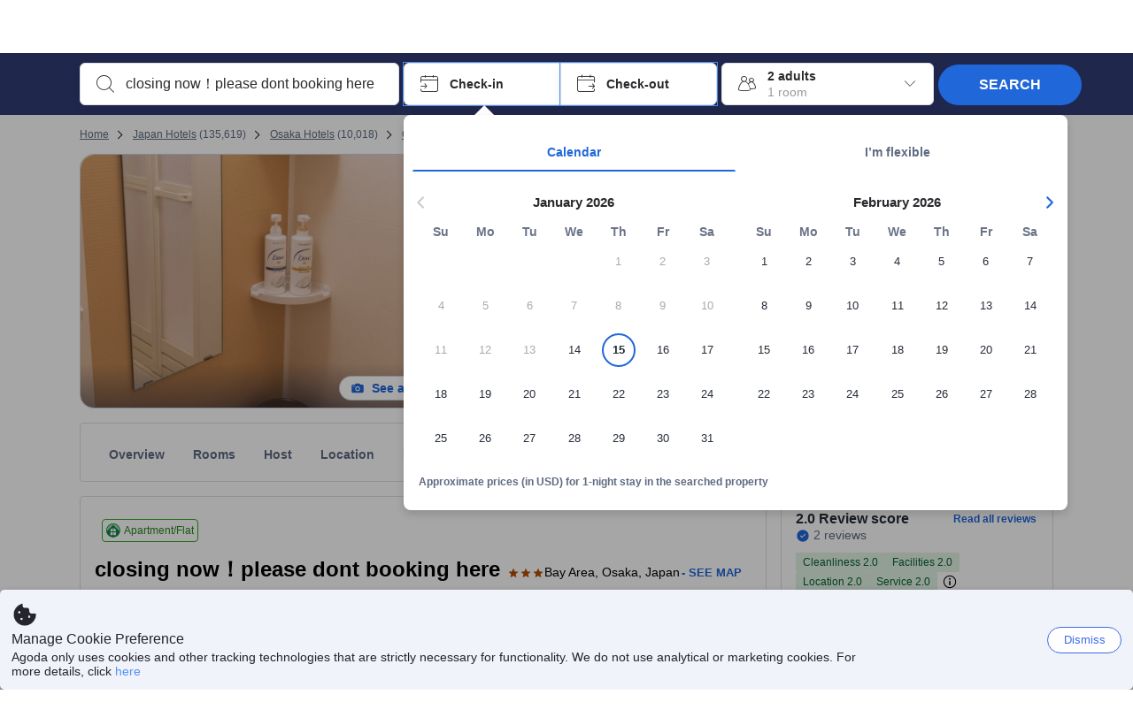

--- FILE ---
content_type: text/javascript
request_url: https://cdn6.agoda.net/cdn-accom-web/js/assets/browser-bundle/619-2f320c1409f0.js
body_size: 61654
content:
"use strict";(self.webpackChunk_mspa_accommodation_desktop_clientside=self.webpackChunk_mspa_accommodation_desktop_clientside||[]).push([["619"],{25839:function(){},39553:function(){},13973:function(){},29153:function(){},47193:function(){},57575:function(){},63247:function(){},83194:function(){},89550:function(){},196:function(){},37576:function(){},1858:function(){},13598:function(){},6786:function(){},48274:function(){},61270:function(){},21194:function(){},72079:function(){},26241:function(){},52883:function(){},3687:function(){},81285:function(){},98612:function(){},34654:function(){},31169:function(e,t,n){var i=n(37058),r=n.n(i),a=n(69763),o=n.n(a),s=n(36081),l=n.n(s),c=n(71290),d=n.n(c),u=n(31078),m=n.n(u),p=n(62587),v=n.n(p),h=n(39553),g=n.n(h),f={};f.styleTagTransform=v(),f.setAttributes=d(),f.insert=l().bind(null,"head"),f.domAPI=o(),f.insertStyleElement=m(),r()(g(),f),g()&&g().locals&&g().locals},55724:function(e,t,n){n.d(t,{K3:function(){return s},Lb:function(){return l},iF:function(){return a},lF:function(){return o}});var i=n(23003),r=n(78008),a=function(e,t){return s(i.stringify(e,{skipNulls:!0}),t)},o=function(e,t){return"&".concat(i.stringify(e,{encode:t,skipNulls:!0}))},s=function(e,t){var n=c();return"".concat(n).concat(t,"?").concat(e)},l=function(e,t){return e.includes("?")?"".concat(e,"&").concat(t):"".concat(e,"?").concat(t)},c=function(){var e=(0,r.TM)();return e&&"/".concat(e)}},54687:function(e,t,n){n.d(t,{o:function(){return r}});var i=n(36332);n(91376);var r=function(e){var t=e.iconClassName||"ficon-noti-check-mark-sharp";return(0,i.jsxs)("span",{className:e.containerClassName,children:[(0,i.jsx)("input",{type:"checkbox",id:e.id,"aria-labelledby":e.label,disabled:e.disabled}),(0,i.jsxs)("span",{className:"checkbox-icon",role:"checkbox","aria-label":e.label,"aria-checked":e.isSelected,"aria-disabled":e.disabled,children:[!0===e.isSelected&&(0,i.jsx)("i",{className:"ficon filteritem-checkmark filteritem-checkmark--checked ".concat(t)}),null==e.isSelected&&(0,i.jsx)("i",{className:"ficon filteritem-checkmark filteritem-checkmark--indeterminate ficon-minus-thin"})]})]})};r.displayName="CheckBox"},78008:function(e,t,n){n.d(t,{TM:function(){return r}}),n(22214);var i=n(83530);n(15587),n(14803),n(24560);var r=function(){return i.ti.pageConfig.htmlLanguage}},9321:function(e,t,n){n.d(t,{C:function(){return l}});var i=n(94553),r=n(57556),a=n(78071),o=n(28993),s=n(11816),l=new i.ClientSideBehavior("PropertyChatBehavior",r.whiteLabelId.equal(o.Ht.Agoda).or.whiteLabelFeature.contains(s.UO).build(),a.FallbackStrategy.Disable)},97326:function(e,t,n){n.d(t,{V:function(){return a}});var i=n(79976),r=n(94781),a=function e(){(0,i._)(this,e)};(0,r._)(a,"FACILITIES","facilities"),(0,r._)(a,"LOCATION","location"),(0,r._)(a,"ROOM","roomComfort"),(0,r._)(a,"STAFF_PERFORMANCE","staffPerformance"),(0,r._)(a,"VALUE_FOR_MONEY","valueForMoney")},47349:function(e,t,n){n.d(t,{G:function(){return l}});var i=n(8555),r=n(2047),a=n(67277),o=n(75503),s={kilometreDigits:{fractionDigits:1,decimalDigits:1},shouldDoFormatForMetre:!1,metreDigits:{fractionDigits:1,decimalDigits:1},mileDigits:{fractionDigits:1,decimalDigits:1},feetDigits:{fractionDigits:1,decimalDigits:1}},l=function(e,t,n,l,c,d,u,m,p){var v=e,h=(0,i._)({},s,c),g=h.kilometreDigits,f=h.metreDigits,w=h.mileDigits,y=h.feetDigits,x=d&&c.shouldDoFormatForMetre;if(e<=0)return"";if(p){if(v<1){var C=1e3*v*a.VC;if(C>a.iL){var b=C*a.S,T=(0,o.EX)(Number(b.toFixed(w.fractionDigits)),w.decimalDigits,!1,t);return u?r.StringFormatter.format(u,T):String(T)}var S=(0,o.EX)(Number(C.toFixed(y.fractionDigits)),y.decimalDigits,!1,t);return m?r.StringFormatter.format(m,S):String(S)}v*=a.Ad;var R=(0,o.EX)(Number(v.toFixed(w.fractionDigits)),w.decimalDigits,!1,t);return u?r.StringFormatter.format(u,R):String(R)}return v<1?(v*=1e3,l&&(x?r.StringFormatter.format(l,(0,o.EX)(Number(v.toFixed(f.fractionDigits)),f.decimalDigits,!1,t)):r.StringFormatter.format(l,String(v)))||""):n&&r.StringFormatter.format(n,(0,o.EX)(Number(v.toFixed(g.fractionDigits)),g.decimalDigits,!1,t))||""}},1513:function(e,t,n){n.d(t,{Dp:function(){return s},N5:function(){return c},el:function(){return d},lW:function(){return m},s9:function(){return o},sQ:function(){return l},t8:function(){return u}});var i=n(91376),r=n(37409),a=function(e){return i.lazy((0,r.H)(function(){return Promise.resolve().then(n.t.bind(n,55160,23)).then(e)}))},o=a(function(e){return{default:e.CartProvider}}),s=a(function(e){return{default:e.AddToCartButton}}),l=a(function(e){return{default:e.CartModal}}),c=a(function(e){return{default:e.CartFloatingButton}}),d=a(function(e){return{default:e.AddedToCartToastWrapper}}),u=i.lazy(function(){return Promise.all([n.e("4632"),n.e("3767")]).then(n.bind(n,84234))}),m=i.lazy(function(){return Promise.all([n.e("3172"),n.e("2263")]).then(n.bind(n,64058))})},23197:function(e,t,n){n.d(t,{f:function(){return C},b:function(){return b}});var i=n(70333),r=n(83530),a=n(92711),o=n(457),s=n(55110),l=n(94553),c=n(78071),d=n(57556),u=n(28993),m=new l.ClientSideBehavior("CartCashBackBehavior",d.whiteLabelId.equal(u.Ht.Agoda).build(),c.FallbackStrategy.Disable),p=n(15168),v=n(88050),h=n(65551),g=n(8555),f=n(57397),w=n(55724),y=(0,i.createSelector)(function(e){return e.user.searchCriteria},function(e){var t,n,i,r,a,o,s,l,c,d,u=(0,f.Zv)(),m=(0,g._)({city:e.cityId,checkIn:e.checkIn.split("T")[0],los:e.los,rooms:e.rooms,adults:e.adults,children:e.children,cid:null==(i=u.searchbox)||null==(n=i.config)||null==(t=n.page)?void 0:t.cid,tag:null==(o=u.searchbox)||null==(a=o.config)||null==(r=a.page)?void 0:r.tag,gclid:null==(c=u.searchbox)||null==(l=c.config)||null==(s=l.page)?void 0:s.gclid},(null==e||null==(d=e.childAges)?void 0:d.length)>0?{childages:e.childAges.join(",")}:{});return"".concat("/search","?").concat((0,w.lF)(m).substring(1))}),x=function(e){var t=e.property.childRooms,n=e.ui.selectedChildRoomUid;return t.find(function(e){return e.uid===n})},C=(0,i.createSelector)(function(e){return e.property.name},x,function(e){var t=e.property.masterRooms,n=x(e),i=null==n?void 0:n.masterRoomId;return t.find(function(e){return e.id===i})},function(e){return e.user.searchCriteria.los},function(e,t,n,i){var a,l,c,d,u=(0,r.ZJ)();return{propertyName:e,price:{currency:{code:null==(a=u.pageConfig)?void 0:a.currencyCode,id:u.pageConfig.currencyId},value:(0,o.O)(m)&&(null==t?void 0:t.shouldShowPostCashBackPrice)?(0,s.wx)(null==t?void 0:t.pricing,null==t||null==(l=t.pricing)?void 0:l.isInclusive):(0,p.EZ)(null==t?void 0:t.pricing,null==t?void 0:t.extraBeds)},roomName:(null==n?void 0:n.name)||"",imgSrc:(null==n||null==(d=n.thumbnails)||null==(c=d[0])?void 0:c.src)||"",los:i}}),b=(0,i.createSelector)(function(e){return e?y(e):""},function(e,t){return t},function(e,t,n){return n},function(e,t,n){var i=(0,r.ZJ)().pageConfig.whitelabelid;return v.Xs.includes(i)||v.ww.includes(i)||(0,o.O)(h.j)?{type:a.P.CartSidebar,isOpen:t}:{type:a.P.CartInterstitialSidebar,isOpen:t,bookingUrl:n,addAnotherHotelUrl:e}})},67609:function(e,t,n){n.d(t,{O:function(){return s}});var i=n(94553),r=n(57556),a=n(78071),o=n(28993),s=new i.ClientSideBehavior("ChildRatePolicyModalBehavior",r.whiteLabelId.equal(o.Ht.Agoda).build(),a.FallbackStrategy.Disable)},99449:function(e,t,n){n.d(t,{_:function(){return l}});var i=n(94553),r=n(57556),a=n(78071),o=n(34975),s=n(75288),l=new i.ClientSideBehavior("KmToMilesConversionBehavior",(0,r.With)(r.experiment.contains(s.z.kmToMileConversion)).build(),a.FallbackStrategy.Disable,o.AgodaToggle.Disabled,o.B2BDefaultToggle.Enabled)},97773:function(e,t,n){n.d(t,{E:function(){return l}});var i=n(94553),r=n(78071),a=n(68025),o=n(57556),s=n(34975),l=new i.ClientSideBehavior("SessionManagementBehavior",o.whiteLabelFeature.contains(a.Xb).build(),r.FallbackStrategy.Disable,s.AgodaToggle.Disabled,s.B2BDefaultToggle.Enabled,i.Configurations.fromWhitelabelFeature(a.Xb,function(e){return e}))},67277:function(e,t,n){n.d(t,{Ad:function(){return r},S:function(){return o},VC:function(){return i},iL:function(){return a}});var i=3.28084,r=.621371,a=999,o=189394e-9},55698:function(e,t,n){n.d(t,{QJ:function(){return s},T0:function(){return l},oR:function(){return o},wX:function(){return c}});var i=n(65164),r=n(2047),a=n(94376),o=function(e,t,n,i,o){var s=(0,a.Qc)(e,i,n,void 0,!1),l=(0,a.Qc)(e,o,n,void 0,!1);return r.StringFormatter.format(t,s,l)},s=function(e){var t=new Date(e);return t.setMinutes(e.getMinutes()-e.getTimezoneOffset()),t.toJSON().slice(0,10)},l=function(e,t){return(0,i.format)(e,t)},c=function(e){return e?"".concat(e.split("T")[0],"T00:00:00"):""}},42280:function(e,t,n){n.d(t,{n:function(){return r}});var i,r=((i={})[i.FloatingContainerZIndex=100]="FloatingContainerZIndex",i[i.StickyFooterZIndex=5]="StickyFooterZIndex",i)},20885:function(e,t,n){n.d(t,{lR:function(){return m},Ay:function(){return v},vI:function(){return d}});var i=n(36332),r=n(91376),a=n(64685),o=n(42838),s=n(57585),l=n(78594),c=n(27386),d=function(e){return u(m(e).importantNotes)},u=function(e){return(0,c.A)(e)>0},m=function(e){return{importantNotes:e.aboutHotel.importantNotes}},p=r.memo(function(e){var t=e.importantNotes,n=e.showOnSidePanel;return u(t)?(0,i.jsxs)(a.Box,{id:"abouthotel-important","data-element-name":"about-hotel-important",children:[n?(0,i.jsx)(s.Typography,{variant:"heading-default","data-testid":"announcements-title",pt:"32",pb:"16",children:(0,i.jsx)(o.A,{translation:"ImportantNotice"})}):(0,i.jsx)(l.A,{children:(0,i.jsx)(o.A,{translation:"ImportantNotice"})}),t.map(function(e,t){return(0,i.jsx)(a.Box,{mb:"NONE",clone:!0,children:(0,i.jsx)(a.Paragraph,{dangerouslySetInnerHTML:{__html:e}})},t)})]}):null});p.displayName="Announcements";var v=p},61487:function(e,t,n){n.d(t,{DR:function(){return p},VN:function(){return f},lR:function(){return h},vI:function(){return m},b3:function(){return v}});var i=n(8555),r=n(36332),a=n(91376),o=n(27386),s=n(87822),l=n(57585),c=n(64685),d=n(6071),u=a.memo(function(e){var t=e.id,n=e.title,a=e.description,o=e.useCheckInOutTimeMeta;return(0,r.jsxs)(l.Box,{children:[(0,r.jsx)(c.Span,{children:n}),a&&(0,r.jsxs)(r.Fragment,{children:[":\xa0",(0,r.jsx)(c.Span,{strong:!0,children:a})]}),function(){if(!o)return null;var e=null;return 8===t?e=(0,d.NC)():9===t&&(e=(0,d.gT)()),(0,r.jsx)("meta",(0,s._)((0,i._)({},e),{content:a}))}()]})});u.displayName="HelpfulFactItem";var m=function(e){return p(h(e).usefulInfoGroups)},p=function(e){return(0,o.A)(null==e?void 0:e.filter(function(e){var t;return(null==(t=e.items)?void 0:t.length)!==0}))>0},v=function(e){var t=p(e.aboutHotel.usefulInfoGroups);return!!(e.aboutHotel.hotelPolicy||e.aboutHotel.importantNotes||t)},h=function(e){return{usefulInfoGroups:e.aboutHotel.usefulInfoGroups,isNewHotelSchema:e.experiments.isNewHotelSchema}},g=function(e,t){var n;return{listItems:(null==(n=e.items)?void 0:n.length)?e.items.map(function(n){var a;return a=e.id,{id:n.id,icon:n.fontIcon,title:(0,r.jsx)(u,(0,i._)({useCheckInOutTimeMeta:t&&1===a},n)),available:!0}}):[],id:e.id,title:e.name}},f=function(e,t){return{listIcons:e.map(function(e){return g(e,t)}).filter(function(e){return!!e.listItems.length}),elementName:"about-hotel-useful-info"}}},68446:function(e,t,n){n.d(t,{lR:function(){return m.lR},Ay:function(){return v},vI:function(){return m.vI}});var i=n(8555),r=n(36332),a=n(91376),o=n(64685),s=n(40408),l=n(42838),c=n(57585),d=n(51314),u=n(78594),m=n(61487),p=a.memo(function(e){var t,n=e.usefulInfoGroups,a=e.isNewHotelSchema,p=e.showOnSidePanel;return(0,m.DR)(n)?((t=n)&&-1!==t.map(function(e){return e.id}).indexOf(1)&&(0,s.T1)("checkInInformationLoaded"),(0,r.jsxs)(o.Box,{id:"abouthotel-usefulinfo",children:[p?(0,r.jsx)(c.Typography,{variant:"heading-default","data-testid":"helpful-facts-title",pt:"32",pb:"16",children:(0,r.jsx)(l.A,{translation:"PropertyPoliciesHelpfulFacts"})}):(0,r.jsx)(u.A,{children:(0,r.jsx)(l.A,{translation:"PropertyPoliciesHelpfulFacts"})}),(0,r.jsx)(d.A,(0,i._)({},(0,m.VN)(n,a)))]})):null});p.displayName="HelpfulFacts";var v=p},52531:function(e,t,n){n.d(t,{A:function(){return l}});var i=n(36332),r=n(91376),a=n(64685),o=n(77650),s=r.memo(function(e){var t=e.houseRules;if(!t)return null;var n=(0,o._)(t);return(0,i.jsx)(a.Box,{clone:!0,children:(0,i.jsx)(a.Paragraph,{style:{whiteSpace:"pre-line"},dangerouslySetInnerHTML:{__html:n}})})});s.displayName="HouseRules";var l=s},85541:function(e,t,n){n.d(t,{Ay:function(){return b}});var i=n(8555),r=n(87822),a=n(25468),o=n(36332),s=n(57585),l=n(91376),c=n(27386),d=n(64685),u=n(42386),m=n(64475),p=n(2607),v=l.memo(function(e){var t=e.fontIcon,n=e.fontIconSize;return(0,o.jsx)("i",{className:"ficon ficon-".concat(n," ").concat(t)})});v.defaultProps={fontIconSize:18},v.displayName="FontIcon";var h=l.memo(function(e){var t=e.children,n=e.fontIcon,a=e.kiteIcon,s=e.fontIconSize,l=e.iconSpace,c=e.titleText,m=(0,u._)(e,["children","fontIcon","kiteIcon","fontIconSize","iconSpace","titleText"]);return(0,o.jsx)(d.Box,(0,r._)((0,i._)({textColor:{color:"secondary",variant:"bordered"}},m),{children:(0,o.jsxs)(d.GridV2,{direction:"row",spacing:l||"M",wrap:"nowrap",children:[n&&(0,o.jsx)(d.GridV2.Item,{"aria-label":c,role:"img",children:(0,o.jsx)(v,{fontIcon:n,fontIconSize:s})}),a&&(0,o.jsx)(d.GridV2.Item,{"aria-label":c,role:"img",children:a}),(0,o.jsx)(d.Box,{overflow:"hidden",clone:!0,children:(0,o.jsx)(d.GridV2.Item,{children:t})})]})}))});h.displayName="ListIconItem",(0,m.CK)(h);var g=function(e){var t=e.titleText,n=e.variant,a=e.listStyle,l=e.listStylePosition,c=e.listItems,m=e.breakInside,p=e.elementName,v=(0,u._)(e,["titleText","variant","listStyle","listStylePosition","listItems","breakInside","elementName"]);return(0,o.jsxs)(d.Box,(0,r._)((0,i._)({},v),{style:(0,i._)({breakInside:m?"avoid":null},v.style),overflow:"hidden","data-element-name":p,children:[t&&(0,o.jsx)(s.Typography,{variant:"body-s-strong",tag:"h5",mb:"12",children:t}),(0,o.jsx)(d.List,{variant:n,listStyle:a,listStylePosition:l,children:null==c?void 0:c.map(function(e,t){return e.children&&(0,o.jsx)(h,(0,i._)({},e),t)})}),m&&(0,o.jsx)(s.Box,{height:"16px"})," "]}))};g.defaultProps={variant:"vertical",listStyle:"none",listStylePosition:"unset",breakInside:!1},g.displayName="ListIcon",(0,p.X)(g);var f=n(55224),w=n(65497),y=n(2047),x=function(e){var t=e.id,n=e.title,a=e.available,l=e.subTitle,c=e.elementName,u=e.elementValue,m=e.unavailableFacilities,p=e.listIconGroupAccessibilityFix,v="";"string"==typeof n&&(v=n);var h=y.StringFormatter.format(m,v);return(0,o.jsxs)(s.Box,(0,r._)((0,i._)({},a?{"data-element-value":"available"}:{style:{textDecoration:"line-through"}}),{"data-element-name":c||"property-feature","data-element-index":t||0,"data-element-count":0,mb:"4","data-element-value":a?"available":u||"unavailable",position:"relative",textDecoration:a?"none":"line-through",textColor:!a&&p?"base.subtle":void 0,children:[!a&&(0,o.jsx)(s.ScreenReaderOnly,{children:h}),(0,o.jsx)(d.Span,{"aria-hidden":!a,children:n}),l&&(0,o.jsx)(s.Box,{children:(0,o.jsx)(d.Span,{color:500,textSize:"S",children:l})})]}))},C=(0,y.withTranslations)((0,y.withExperiments)(function(e){var t=e.title,n=e.listIcons,l=e.columnCount,u=e.elementName,m=e.unavailableFacilities,p=(0,a._)((0,f.useBehavior)(w.I),1)[0];return(0,c.A)(n)>0?(0,o.jsxs)(o.Fragment,{children:[t&&(0,o.jsx)(d.Box,{clone:!0,mb:"L",display:"block",children:p?(0,o.jsx)(s.Typography,{variant:"body-s-strong",tag:"h5",mb:"12",children:t}):(0,o.jsx)(d.Span,{textSize:"M",strong:!0,children:t})}),(0,o.jsx)(d.Box,{display:"block",className:"FeatureGroup",style:{columnCount:l||3,columnGap:"24px",marginBottom:"-16px"},"data-element-name":u,children:n.map(function(t,n){var a,s,l,c;return(0,o.jsx)(g,{titleText:t.title,listItems:(s=t.listItems,l=null!=m?m:"",c=null==(a=e.experiments)?void 0:a.listIconGroupAccessibilityFix,s&&s.map(function(e){var t=e.available,n=e.icon;return(0,i._)({children:(0,o.jsx)(x,(0,r._)((0,i._)({},e),{unavailableFacilities:l,listIconGroupAccessibilityFix:c})),fontIcon:n,titleText:String(e.title)},{},t?{}:{textColor:{color:"secondary",variant:"plainText"}})})),breakInside:!0,elementName:t.elementName},t.id||n)})})]}):null}),function(e){return{unavailableFacilities:e.unavailableFacilities}});C.displayName="ListIconGroup";var b=(0,p.X)(C)},51314:function(e,t,n){n.d(t,{A:function(){return i.Ay}});var i=n(85541)},12681:function(e,t,n){n.d(t,{lR:function(){return b},Ay:function(){return S},vI:function(){return x}});var i=n(36332),r=n(57585),a=n(91376),o=n(64685),s=n(53703),l=n(80702),c=n(29435),d=n(22128),u=Object.prototype.hasOwnProperty;function m(e,t){return e===t&&(0!==e||1/e==1/t)||e!=e&&t!=t}var p="function"==typeof Object.is?Object.is:m,v=function(e,t){if(m(e,t))return!0;if((void 0===e?"undefined":(0,d._)(e))!=="object"||null===e||(void 0===t?"undefined":(0,d._)(t))!=="object"||null===t)return!1;var n=Object.keys(e),i=Object.keys(t);if(n.length!==i.length)return!1;for(var r=0;r<n.length;r+=1)if(!u.call(t,n[r])||!p(e[n[r]],t[n[r]]))return!1;return!0},h=n(42838),g=n(25468),f=n(55224),w=n(65497),y=function(e){var t=e.childPolicy,n=e.children,a=(0,g._)((0,f.useBehavior)(w.I),1)[0];if(!t)return null;var s=(null==t?void 0:t.policy)&&(0,i.jsx)(o.Span,{textSize:"M",strong:!0,children:t.policy});return(0,i.jsx)(o.GridV2.Item,{sm:4,children:(0,i.jsxs)(o.Box,{border:{width:"S",color:100},mt:"M",p:"M",radius:"S",minHeight:"100%",children:[(0,i.jsx)(o.GridV2,{spacing:"S",children:(0,i.jsxs)(o.Box,{display:"flex",alignItems:"center",clone:!0,children:[(0,i.jsx)(o.GridV2.Item,{sm:2,children:n}),(0,i.jsx)(o.GridV2.Item,{sm:10,children:a?(0,i.jsx)(r.Typography,{tag:"h6",mt:"4",children:t.ageDescription}):(0,i.jsx)(o.Span,{textSize:"S",strong:!0,children:t.ageDescription})})]})}),(0,i.jsx)(o.Divider,{space:"NONE"}),s,(0,i.jsx)(o.Box,{pt:t.policy?"S":"NONE",text:500,children:(0,i.jsx)(o.Span,{textSize:"S",children:t.additionalInfo})})]})})};y.displayName="ChildPolicyBox";var x=function(e){return C(b(e).guestPolicies)},C=function(e){return!!e},b=function(e){return{guestPolicies:e.aboutHotel.guestPolicies}},T=a.memo(function(e){var t=e.guestPolicies,n=e.showOnSidePanel;if(!C(t))return null;var a=t.extraBedPolicy,d=t.minimumAgeOfGuest,u=t.infantPolicy,m=t.childPolicy,p=t.adultChildPolicy;return(0,i.jsxs)(r.Box,{children:[n?(0,i.jsx)(r.Typography,{variant:"heading-default","data-testid":"guest-policies-title",pb:"16",children:(0,i.jsx)(h.A,{translation:"GuestPoliciesChildAndExtrabedTitle"})}):(0,i.jsx)(o.Heading,{textSize:"M",variant:"h5",strong:!0,children:(0,i.jsx)(h.A,{translation:"GuestPoliciesChildAndExtrabedTitle"})}),a&&(0,i.jsx)(o.Paragraph,{children:a}),d&&(0,i.jsx)(o.Paragraph,{children:d}),(0,i.jsxs)(o.GridV2,{spacing:"XL",children:[(0,i.jsx)(y,{childPolicy:u,children:(0,i.jsx)(s.A,{size:"XL"})}),(0,i.jsx)(y,{childPolicy:m,children:(0,i.jsx)(l.A,{size:"XL"})}),(0,i.jsx)(y,{childPolicy:p,children:(0,i.jsx)(c.A,{size:"XL"})})]})]})},function(e,t){return v(e.guestPolicies,t.guestPolicies)});T.displayName="GuestPolicies";var S=T},21266:function(e,t,n){n.d(t,{A:function(){return x}});var i=n(36332);n(91376);var r=n(11947),a=n(37058),o=n.n(a),s=n(69763),l=n.n(s),c=n(36081),d=n.n(c),u=n(71290),m=n.n(u),p=n(31078),v=n.n(p),h=n(62587),g=n.n(h),f=n(25839),w=n.n(f),y={};y.styleTagTransform=g(),y.setAttributes=m(),y.insert=d().bind(null,"head"),y.domAPI=l(),y.insertStyleElement=v(),o()(w(),y),w()&&w().locals&&w().locals;var x=function(e){var t=e.hasData,n=e.children;return t?(0,i.jsx)(i.Fragment,{children:n}):(0,i.jsx)(r._,{imageClassName:"NoDataFallbackImage",elementName:"no-data-fallback-image",image:"//cdn6.agoda.net/images/northstar/empty-state-illus.jpg"})}},57045:function(e,t,n){n.d(t,{lR:function(){return u},Ay:function(){return m},vI:function(){return c}});var i=n(36332),r=n(57585),a=n(91376),o=n(64685),s=n(42838),l=n(27386),c=function(e){var t=u(e);return d(t.otherPolicies,t.noExtraBedAvailable)},d=function(e,t){return(0,l.A)(e)>0||t},u=function(e){return{otherPolicies:e.aboutHotel.otherPolicies&&e.aboutHotel.otherPolicies.filter(function(e){return e.trim().length>0}),noExtraBedAvailable:e.aboutHotel.noExtraBedAvailable}},m=a.memo(function(e){var t=e.otherPolicies,n=e.noExtraBedAvailable,a=e.showOnSidePanel;return d(t,n)?(0,i.jsxs)(r.Box,{mt:"24",children:[a?(0,i.jsx)(r.Typography,{variant:"heading-default","data-testid":"other-policies-title",pt:"32",pb:"16",children:(0,i.jsx)(s.A,{translation:"GuestPoliciesOthers"})}):(0,i.jsx)(o.Heading,{textSize:"M",variant:"h5",strong:!0,children:(0,i.jsx)(s.A,{translation:"GuestPoliciesOthers"})}),t&&(0,i.jsx)(o.List,{variant:"vertical",listStyleType:"disc",listStylePosition:"inside",children:t.map(function(e,t){return e.trim().length>0?(0,i.jsx)(o.Span,{dangerouslySetInnerHTML:{__html:e}},t):null})}),n&&(0,i.jsx)(o.Box,{clone:!0,mt:"M",children:(0,i.jsx)(o.Paragraph,{children:(0,i.jsx)(s.A,{translation:"ExtraBedsAskProperty"})})})]}):null})},72176:function(e,t,n){var i=n(36332);n(91376);var r=n(57585),a=n(99148),o=n(42838),s=n(78594);t.A=function(e){var t=e.dsaComplianceInfo,n=e.showOnSidePanel;return t&&1===t.status?(0,i.jsx)(i.Fragment,{children:(0,i.jsxs)(r.Box,{id:"abouthotel-private-legal-information","data-element-name":"abouthotel-private-legal-information",children:[n?(0,i.jsx)(r.Typography,{variant:"heading-default","data-testid":"private-host-legal-info-title",pt:"32",pb:"16",children:(0,i.jsx)(o.A,{translation:"ProfessionalHostLegalInformation"})}):(0,i.jsx)(s.A,{children:(0,i.jsx)(o.A,{translation:"ProfessionalHostLegalInformation"})}),(0,i.jsx)(r.Typography,{variant:"body-s","data-testid":"private-host-legalinfo",children:(0,a.F2)("PrivateHostDescription")})]})}):null}},97995:function(e,t,n){var i=n(8555),r=n(87822),a=n(25468),o=n(36332),s=n(91376),l=n(66586),c=n(57585),d=n(24707),u=n(2047),m=n(99148),p=n(19921),v=n(457),h=n(82474),g=n(56668),f=n(92370),w=n(22392),y=n(78594),x=function(e){var t=e.info;return(0,o.jsx)(d.XI,{size:"s",children:t.map(function(e){var t=e.label,n=e.value;return(0,o.jsxs)(d.Hj,{children:[(0,o.jsx)(d.A0,{children:(0,o.jsx)(c.Typography,{variant:"body-s",children:t})}),(0,o.jsx)(d.nA,{children:(0,o.jsx)(c.Typography,{variant:"body-s",children:n})})]},t)})})};t.A=(0,u.withExperiments)(function(e){var t=e.companyTraceabilityInfo,n=e.companyTraceabilityData,d=e.showKrTraceabilityInfoExp,u=e.showOnSidePanel,C=(0,a._)(s.useState(!1),2),b=C[0],T=C[1],S=(0,v.O)(p.O),R=Array.isArray(null==n?void 0:n.traderInformationList)&&n.traderInformationList.length>0,P=(null==n||null==(E=n.requiredLayoutType)?void 0:E.toLowerCase())==="krtemplate",I=(0,w.d4)(function(e){var t;return null==(t=e.user)?void 0:t.searchCriteria}),_=function(e,t){return t?(0,o.jsx)(c.Typography,{"data-testid":e,variant:"body-s",children:t}):null},A=function(e,t,n){return t?(0,o.jsxs)(c.Box,{display:"inline-flex",children:[(0,o.jsx)(c.Typography,{me:"8","data-testid":"".concat(e,"-label"),variant:"body-s-strong",children:n}),(0,o.jsx)(c.Typography,{"data-testid":"".concat(e,"-text"),variant:"body-s",children:t})]}):null},j=function(e){if(!e)return null;var t=[e.addressUnit,e.addressFloor,e.addressBuilding].filter(function(e){return!(0,l.A)(e)}).join(", "),n=[e.city,e.stateName,e.countryName].filter(function(e){return!(0,l.A)(e)}).join(", ");return(0,o.jsxs)(o.Fragment,{children:[_("addressLine1",t),_("addressStreet1",e.addressStreet1),_("addressStreet2",e.addressStreet2),_("addressLine2",n)]})},N=function(){return P?(0,m.F2)("KrProfessionalHostSectionTitle"):(0,m.F2)("ProfessionalHostLegalInformation")},k=function(){return P?(0,m.F2)("KrProfessionalHostDescription"):(0,m.F2)("DsaProfessionalHostDescription")},F=function(e){var t,n;return(0,o.jsxs)(o.Fragment,{children:[(0,o.jsx)(c.Typography,{variant:"body-s",children:k()}),(0,o.jsx)(c.Typography,{mt:"16",mb:"8",variant:"body-default-strong",children:(0,m.F2)("DsaBusinessDetails")}),(t=e.tradingName)?(0,o.jsx)(c.Typography,{"data-testid":"tradingName",variant:"body-s-strong",children:t}):null,j(e.address),(0,o.jsx)(c.Box,{mb:"8"}),A("email",e.email,(0,m.F2)("DsaHostEmail")),A("phoneNumber",e.phoneNumber,(0,m.F2)("DsaPhoneNumber")),A("registrationNo",e.registrationNo,(0,m.F2)("DsaBusinessRegistrationNumber")),(n=e.chainSpecificComplianceText,(0,l.A)(n)?null:(0,o.jsx)(c.Typography,{"data-testid":"dsa-property-subtext",variant:"body-s",mt:"16",children:n}))]})},D=(0,g.useElementAnalytics)([h.ElementActionType.Seen,h.ElementActionType.Reveal,h.ElementActionType.Click],f.HotelTraceabilityInfoSeeDetailsLinkElementDictatorManifestV1.ids,{origin_country_code:null!=(L=null==I?void 0:I.origin)?L:"",property_id:null!=(B=null==I?void 0:I.hotelId)?B:0});if(d&&!R||!d&&(!S||!t))return null;if(d)if(P)M=(0,o.jsxs)(o.Fragment,{children:[(0,o.jsx)(c.Box,{mb:"16",children:(0,o.jsx)(c.Typography,{variant:"body-s",children:k()})}),(0,o.jsx)(c.Box,{width:"100%",display:"flex",flexDirection:"column",gap:"16",children:null==n||null==(O=n.traderInformationList)?void 0:O.map(function(e,t){return(0,o.jsx)(x,{info:[{label:(0,m.F2)("KrProfessionalHostBusinessName"),value:e.tradingName},{label:(0,m.F2)("KrProfessionalHostBusinessAddress"),value:j(e.address)},{label:(0,m.F2)("KrProfessionalHostRepresentativeName"),value:e.representativeName},{label:(0,m.F2)("KrProfessionalHostEmail"),value:e.email},{label:(0,m.F2)("KrProfessionalHostPhoneNumber"),value:e.phoneNumber},{label:(0,m.F2)("KrProfessionalHostBusinessRegistrationNumber"),value:e.registrationNo}]},"businessInfoTable-".concat(t+1))})})]});else{var E,L,B,M,O,H,W=null==n||null==(H=n.traderInformationList)?void 0:H[0];W&&(M=F(W))}else t&&(M=F(t));var G=function(){return(0,o.jsx)(c.Modal,{title:P?(0,m.F2)("KrProfessionalHostTitle"):(0,m.F2)("DsaProfessionalHostTitle"),visible:b,onClose:function(){return T(!1)},actions:[{actionType:"button",hierarchy:"primary",variant:"label",label:"".concat(P?(0,m.F2)("KrProfessionalHostOkayBtn"):(0,m.F2)("ProfessionalHostOkayBtn")),onClick:function(){return T(!1)}}],zIndex:2e3,"data-testid":"professional-detail-info-modal",children:M})};return(0,o.jsxs)(o.Fragment,{children:[(0,o.jsxs)(c.Box,{id:"abouthotel-professional-legal-information","data-element-name":"abouthotel-professional-legal-information",children:[u?(0,o.jsx)(c.Typography,{variant:"heading-default","data-testid":"professional-host-legal-info-title",pt:"32",pb:"16",children:N()}):(0,o.jsx)(y.A,{children:N()}),(0,o.jsxs)(c.Typography,{variant:"body-s",children:[P?(0,m.F2)("KrProfessionalHostSectionDescription"):(0,m.F2)("ProfessionalHost"),(0,o.jsx)(c.TextLink,(0,r._)((0,i._)({},D),{hierarchy:"primary",label:P?(0,m.F2)("KrProfessionalHostSeeDetails"):(0,m.F2)("SeeDetails"),onClick:function(){return T(!0)},"data-testid":"see-details-btn"}))]})]}),u?(0,o.jsx)(c.Portal,{children:G()}):G()]})})},78594:function(e,t,n){var i=n(36332),r=n(57585),a=n(91376),o=n(64685),s=a.memo(function(e){return(0,i.jsxs)(i.Fragment,{children:[(0,i.jsx)(r.Box,{pt:"16",mt:"16",mb:"0",children:(0,i.jsxs)(o.GridV2,{wrap:"nowrap",justify:"space-between",children:[(0,i.jsx)(o.GridV2.Item,{children:(0,i.jsx)(r.Typography,{variant:"body-default-strong",tag:"h4",children:e.children})}),e.highlightTitle&&(0,i.jsx)(o.GridV2.Item,{children:e.highlightTitle})]})}),(0,i.jsx)(o.Box,{mb:"L",clone:!0,children:(0,i.jsx)(o.Divider,{space:"NONE"})})]})});s.displayName="SectionHeadline",t.A=s},39103:function(e,t,n){n.d(t,{Cp:function(){return h},Ay:function(){return b},vI:function(){return g}});var i=n(8436),r=n(36332);n(91376);var a=n(70333),o=n(27386),s=n(53748),l=n(47349),c=n(457),d=n(99449),u=function(e,t,n){var i=(0,c.Y)().isEnabled(d._),a=n.XKilometre,o=n.XMetre,s=n.XMile,u=n.XFeet,m=(0,l.G)(e.distance,t,a,o,{kilometreDigits:{fractionDigits:1,decimalDigits:1}},!1,s,u,i);return{subTitle:(0,r.jsxs)(r.Fragment,{children:[m," ",(0,r.jsx)("i",{className:"Location__Item--circle"}),e.cuisines]}),id:e.id,title:e.name,available:!0,icon:"ficon-restaurant"}},m=function(e,t,n){if((0,s.A)(e)||(0,s.A)(t)||(0,s.A)(n))return null;var r,a=(r=[]).concat.apply(r,(0,i._)(e.map(function(e){return e.restaurants})));return(0,s.A)(a)?null:{id:2,title:"Nearby restaurants",listItems:a.map(function(e){return u(e,t,n)})}},p=function(e,t,n,i){var r=(0,c.Y)().isEnabled(d._),a=i.XKilometre,o=i.XMetre,s=i.XMile,u=i.XFeet,m=(0,l.G)(e.distance,n,a,o,{kilometreDigits:{fractionDigits:1,decimalDigits:1}},!1,s,u,r);return{id:t,title:e.name,subTitle:m,available:!0,imageUrl:e.picturePath,imageAltText:e.name,icon:"ficon-flights-pin",elementName:e.picturePath?"about-hotel-whats-nearby-pills":""}},v=function(e){return(0,o.A)(e)>0},h=(0,a.defaultMemoize)(function(e){var t=e.culture,n=e.cms,r=e.aboutHotel,a=r&&r.placesOfInterest&&r.placesOfInterest.placesOfInterestProperties&&r.placesOfInterest.placesOfInterestProperties.map(function(e,i){return{id:i,title:e&&e.categoryName,listItems:e&&e.places&&e.places.map(function(e,i){return p(e,i,t,n)})}}),o=m(null==r?void 0:r.hotelRestaurants,t,n),s=[];return(a&&s.push.apply(s,(0,i._)(a)),o&&s.push(o),s.length>0)?{listIcons:s,elementName:"about-hotel-whats-nearby-section"}:{listIcons:[],elementName:"about-hotel-whats-nearby-section"}}),g=function(e){return v(h(e).listIcons)},f=n(8555),w=n(42838),y=n(57585),x=n(51314),C=n(78594),b=function(e){return v(e.listIcons)?(0,r.jsxs)(r.Fragment,{children:[e.showOnSidePanel?(0,r.jsx)(y.Typography,{variant:"heading-default","data-testid":"nearby-section-header",pb:"16",children:(0,r.jsx)(w.A,{translation:"NearbySectionHeader"})}):(0,r.jsx)(C.A,{children:(0,r.jsx)(w.A,{translation:"NearbySectionHeader"})}),(0,r.jsx)(x.A,(0,f._)({},e))]}):null};b.displayName="WhatsNearby"},14277:function(e,t,n){n.d(t,{A:function(){return l}});var i=n(36332),r=n(57585),a=n(91376),o=n(64685),s=a.memo(function(e){return(0,i.jsxs)(o.GridV2,{justify:"space-between",wrap:"nowrap",spacing:"XL",children:[(0,i.jsx)(o.GridV2.Item,{sm:e.notExpandGridItem?void 0:12,children:(0,i.jsx)(r.Box,{mb:"24",children:(0,i.jsxs)(o.GridV2,{direction:"column",children:[(0,i.jsx)(o.GridV2.Item,{children:e.titleVariant||e.titleTag?(0,i.jsx)(r.Typography,{variant:e.titleVariant,tag:e.titleTag,children:e.title}):(0,i.jsx)(o.Span,{textSize:"XL",strong:!0,children:e.title})}),e.subTitle&&(0,i.jsx)(o.GridV2.Item,{children:(0,i.jsx)(o.Span,{textSize:"S",color:500,children:e.subTitle})})]})})}),e.children&&(0,i.jsx)(o.GridV2.Item,{children:e.children})]})});s.displayName="ContentBoxHeader";var l=s},20026:function(e,t,n){n.d(t,{Y:function(){return y}});var i=n(8555),r=n(87822),a=n(36332);n(91376);var o=n(22392),s=n(57585),l=n(20885),c=n(21266),d=n(14277),u=n(68446),m=n(52531),p=n(12681),v=n(57045),h=n(97995),g=n(72176),f=n(78594),w=n(42838),y=function(e){var t,n,y,x,C,b,T,S,R=e.pageParams,P=e.showOnSidePanel,I=(0,o.d4)(function(e){var t;return null==(t=e.property)?void 0:t.companyTraceabilityInfo}),_=(0,o.d4)(function(e){var t;return null==(t=e.property)?void 0:t.dsaComplianceInfo}),A=(0,o.d4)(function(e){var t;return null==(t=e.property)?void 0:t.companyTraceabilityData}),j=null==R||null==(t=R.experiments)?void 0:t.showKrTraceabilityInfo,N=null==R||null==(n=R.experiments)?void 0:n.dsaPrivateHost;return(0,a.jsxs)(s.Box,{tabIndex:0,children:[!P&&(0,a.jsx)(d.A,{title:(0,a.jsx)(w.A,{translation:"PropertyPoliciesHeadline"}),titleVariant:"heading-default"}),(0,a.jsxs)(c.A,{hasData:(0,u.vI)(R)||(0,l.vI)(R)||null!=I||N&&!I||(R.hotelInfo.isSingleRoom&&R.hotelInfo.hasHostExperience?!!(null==(x=R.aboutHotel)||null==(y=x.guestPolicies)?void 0:y.houseRulesPolicy):!!(null==(C=R.aboutHotel)?void 0:C.houseRules)||(0,p.vI)(R)||(0,v.vI)(R)),children:[R.hotelInfo.isSingleRoom&&R.hotelInfo.hasHostExperience?(0,a.jsx)(m.A,{houseRules:null==R||null==(T=R.aboutHotel)||null==(b=T.guestPolicies)?void 0:b.houseRulesPolicy}):(0,a.jsxs)(a.Fragment,{children:[(0,a.jsx)(p.Ay,(0,r._)((0,i._)({},(0,p.lR)(R)),{showOnSidePanel:P})),(0,a.jsx)(v.Ay,(0,r._)((0,i._)({},(0,v.lR)(R)),{showOnSidePanel:P})),(null==(S=R.aboutHotel)?void 0:S.houseRules)&&(0,a.jsxs)(a.Fragment,{children:[P?(0,a.jsx)(s.Typography,{variant:"heading-default","data-testid":"house-rules-title",pt:"32",pb:"16",children:(0,a.jsx)(w.A,{translation:"HouseRules"})}):(0,a.jsx)(f.A,{children:(0,a.jsx)(w.A,{translation:"HouseRules"})}),(0,a.jsx)(m.A,{houseRules:R.aboutHotel.houseRules})]})]}),(0,a.jsx)(u.Ay,(0,r._)((0,i._)({},(0,u.lR)(R)),{showOnSidePanel:P})),(0,a.jsx)(l.Ay,(0,r._)((0,i._)({},(0,l.lR)(R)),{showOnSidePanel:P})),(0,a.jsx)(h.A,{companyTraceabilityInfo:I||null,showOnSidePanel:P,companyTraceabilityData:A||null,showKrTraceabilityInfoExp:!!j}),N&&!I?(0,a.jsx)(g.A,{dsaComplianceInfo:_,showOnSidePanel:P}):null]})]})}},27896:function(e,t,n){n.r(t);var i=n(36332);n(91376),n(31169);var r=n(57585),a=n(75583),o=n(14803),s=n(54433),l=function(e,t){for(var n=[],i=0;t>i;i+=1)n.push(e);return n},c=function(){return(0,i.jsx)(r.DesignSystemContextProvider,{value:(0,a.jL)({},(0,o.Pv)()),children:(0,i.jsx)(r.Card,{borderRadius:"0",variant:"outlined",mb:"24",children:(0,i.jsxs)(r.Stack,{direction:"row",children:[(0,i.jsxs)(r.Stack,{direction:"column","data-testid":"left-property-card",width:"18%",m:"12",me:"0",gap:"24",children:[(0,i.jsx)(r.SkeletonLoaderV3,{width:"200px",height:"100px","data-testid":"property-image-loader",borderRadius:"0"}),(0,i.jsxs)(r.Stack,{direction:"column","data-testid":"property-image-info",width:"100%",gap:"12",children:[(0,i.jsx)(r.SkeletonLoaderV3,{width:"80%",height:"1em",borderRadius:"0"}),(0,i.jsx)(r.SkeletonLoaderV3,{width:"60%",height:"1em",borderRadius:"0"}),(0,i.jsx)(r.SkeletonLoaderV3,{width:"40%",height:"1em",borderRadius:"0"})]})]}),(0,i.jsxs)(r.Stack,{direction:"column","data-testid":"right-property-card",m:"12",width:"82%",children:[(0,i.jsxs)(r.Stack,{direction:"column","data-testid":"property-card-info",width:"100%",children:[(0,i.jsxs)(r.Stack,{direction:"column","data-testid":"option",width:"80%",gap:"12",m:"12",children:[(0,i.jsx)(r.SkeletonLoaderV3,{width:"80%",height:"1em",borderRadius:"0"}),(0,i.jsx)(r.SkeletonLoaderV3,{width:"60%",height:"1em",borderRadius:"0"}),(0,i.jsx)(r.SkeletonLoaderV3,{width:"40%",height:"1em",borderRadius:"0"})]}),(0,i.jsx)(r.Stack,{direction:"row","data-testid":"property-card-action",justifyContent:"flex-end",children:(0,i.jsx)(r.SkeletonLoaderV3,{width:"10em",height:"3em",borderRadius:"0",m:"12"})})]}),(0,i.jsxs)(r.Stack,{direction:"column","data-testid":"property-card-info",width:"100%",children:[(0,i.jsxs)(r.Stack,{direction:"column","data-testid":"option",width:"80%",gap:"12",m:"12",children:[(0,i.jsx)(r.SkeletonLoaderV3,{width:"60%",height:"1em",borderRadius:"0"}),(0,i.jsx)(r.SkeletonLoaderV3,{width:"70%",height:"1em",borderRadius:"0"}),(0,i.jsx)(r.SkeletonLoaderV3,{width:"80%",height:"1em",borderRadius:"0"})]}),(0,i.jsx)(r.Stack,{direction:"row","data-testid":"property-card-action",justifyContent:"flex-end",children:(0,i.jsx)(r.SkeletonLoaderV3,{width:"10em",height:"3em",borderRadius:"0",m:"12"})})]})]})]})})})},d=function(e){var t=(null==e?void 0:e.isMigrateRoomPlaceHolderToDrone)?(0,i.jsx)(c,{}):(0,i.jsxs)("div",{className:"placeholder-container background",children:[(0,i.jsxs)("div",{className:"left",children:[(0,i.jsx)("div",{className:"image loading"}),(0,i.jsx)("div",{className:"text text-80 loading"}),(0,i.jsx)("div",{className:"text text-60 loading"}),(0,i.jsx)("div",{className:"text text-40 loading"})]}),(0,i.jsxs)("div",{className:"right",children:[(0,i.jsxs)("div",{className:"option",children:[(0,i.jsxs)("div",{className:"info",children:[(0,i.jsx)("div",{className:"text text-80 loading"}),(0,i.jsx)("div",{className:"text text-60 loading"}),(0,i.jsx)("div",{className:"text text-40 loading"})]}),(0,i.jsx)("div",{className:"btn loading"})]}),(0,i.jsxs)("div",{className:"option",children:[(0,i.jsxs)("div",{className:"info",children:[(0,i.jsx)("div",{className:"text text-60 loading"}),(0,i.jsx)("div",{className:"text text-70 loading"}),(0,i.jsx)("div",{className:"text text-80 loading"})]}),(0,i.jsx)("div",{className:"btn loading"})]})]})]}),n=e.isFixHotelBodyPlaceholder?s.c:void 0;return(0,i.jsxs)("div",{className:"hotel-body-placeholder",id:n,children:[(0,i.jsxs)("div",{id:"room-placeholder",children:[t,t]}),(0,i.jsxs)("div",{id:"facilities-placeholder",className:"placeholder-container",children:[(0,i.jsxs)("div",{className:"left option padded",children:[(0,i.jsx)("div",{className:"text text-100 loading"}),(0,i.jsx)("div",{className:"text text-80 loading"}),(0,i.jsx)("div",{className:"btn loading"})]}),(0,i.jsxs)("div",{className:"right",children:[(0,i.jsx)("div",{className:"image hotel-image loading"}),(0,i.jsx)("div",{className:"text text-90 loading"})]}),l((0,i.jsxs)("div",{children:[(0,i.jsxs)("div",{className:"right option flex section",children:[(0,i.jsx)("div",{className:"icon loading margin"}),(0,i.jsxs)("div",{className:"right bordered",children:[(0,i.jsx)("div",{className:"text text-20 loading section"}),(0,i.jsxs)("div",{className:"flex section",children:[(0,i.jsx)("div",{className:"text text-20 loading"}),(0,i.jsx)("div",{className:"text text-20 loading"})]})]})]}),(0,i.jsxs)("div",{className:"right option flex section",children:[(0,i.jsx)("div",{className:"icon loading margin"}),(0,i.jsxs)("div",{className:"right bordered",children:[(0,i.jsx)("div",{className:"text text-20 loading section"}),(0,i.jsxs)("div",{className:"flex section",children:[(0,i.jsx)("div",{className:"text text-20 loading"}),(0,i.jsx)("div",{className:"text text-20 loading"}),(0,i.jsx)("div",{className:"text text-20 loading"})]})]})]}),(0,i.jsx)("hr",{})]}),4),(0,i.jsx)("div",{id:"policies-placeholder",className:"option padded",children:(0,i.jsxs)("div",{className:"right",children:[l((0,i.jsx)("div",{className:"text text-80 loading"}),2),(0,i.jsx)("div",{className:"text text-90 loading"}),(0,i.jsx)("div",{className:"text text-60 loading"}),(0,i.jsx)("div",{className:"text text-40 loading"}),(0,i.jsx)("div",{className:"flex",children:l((0,i.jsxs)("div",{className:"info flex",children:[(0,i.jsx)("div",{className:"icon loading"}),(0,i.jsx)("div",{className:"text text-60 loading"})]}),2)}),(0,i.jsx)("div",{className:"flex",children:l((0,i.jsxs)("div",{className:"info flex",children:[(0,i.jsx)("div",{className:"icon loading"}),(0,i.jsx)("div",{className:"text text-60 loading"})]}),2)})]})})]}),(0,i.jsxs)("div",{id:"review-placeholder",className:"placeholder-container",children:[(0,i.jsxs)("div",{className:"option padded",children:[(0,i.jsxs)("div",{className:"left option padded",children:[(0,i.jsx)("div",{className:"image loading"}),(0,i.jsx)("div",{className:"text text-80 loading"})]}),(0,i.jsxs)("div",{className:"right option padded",children:[(0,i.jsx)("div",{className:"flex",children:l((0,i.jsx)("div",{className:"info flex",children:(0,i.jsx)("div",{className:"text text-90 loading"})}),2)}),(0,i.jsx)("div",{className:"flex",children:l((0,i.jsx)("div",{className:"info flex",children:(0,i.jsx)("div",{className:"text text-90 loading"})}),2)}),(0,i.jsx)("div",{className:"flex",children:l((0,i.jsx)("div",{className:"info flex",children:(0,i.jsx)("div",{className:"text text-90 loading"})}),2)})]})]}),(0,i.jsx)("hr",{}),(0,i.jsxs)("div",{className:"option padded",children:[(0,i.jsx)("div",{className:"flex",children:l((0,i.jsx)("div",{className:"info flex background margin",children:(0,i.jsx)("div",{className:"text text-80 loading dark-background"})}),4)}),(0,i.jsxs)("div",{className:"flex option",children:[(0,i.jsx)("div",{className:"left",children:(0,i.jsx)("div",{className:"text text-40 loading dark-background"})}),(0,i.jsx)("div",{className:"right",children:(0,i.jsx)("div",{className:"text text-20 loading dark-background right"})})]})]}),(0,i.jsx)("hr",{}),(0,i.jsxs)("div",{className:"placeholder-container background margin",children:[(0,i.jsxs)("div",{className:"left",children:[(0,i.jsx)("div",{className:"text text-60 loading"}),(0,i.jsx)("div",{className:"text text-80 loading"}),(0,i.jsx)("div",{className:"text text-80 loading"})]}),(0,i.jsxs)("div",{className:"right option",children:[(0,i.jsx)("div",{className:"text text-40 loading"}),(0,i.jsx)("div",{className:"text text-60 loading"}),(0,i.jsx)("div",{className:"text text-80 loading"})]})]})]})]})};d.displayName="HotelBodyPlaceHolder",t.default=d},88454:function(e,t,n){n.r(t),n.d(t,{default:function(){return nG},PropertyPageClass:function(){return nB},PropertyPage:function(){return nG}});var i,r,a,o,s,l,c,d,u,m,p,v=n(53418),h=n(79976),g=n(88509),f=n(94781),w=n(48910),y=n(8555),x=n(87822),C=n(36332),b=n(91376),T=n(22392),S=n(55224),R=n(10124),P=n(57585),I=n(14803),_=n(9321),A=n(30799),j=n(457),N=n(67609),k=n(40408),F=n(83530),D=n(2047),E=n(58955),L=n(9188),B=n(7427),M=n(28993),O=n(52886),H=n(81379),W=function(e,t){var n=F.ti&&F.ti.pageConfig&&null!=F.ti.pageConfig.cttp?F.ti.pageConfig.cttp:M.ev.User;return O.f.isTrafficValidForSEOExperiment(n)&&(e.isOpen=!0,e.visible=!1),e},G=function(e,t){e&&((0,k.T1)(H.s.OPEN_GALLERY_WITH_IMAGE,0),t&&(t.style.overflowY="scroll"))},V=n(8373),U=n(61499),q=n(24668),z=n(37409);n(45418),n(31169);var Q=n(27896),X=n(92711),Y=n(1513),K=n(42280),J=b.memo(function(e){var t,n,i=b.useCallback(function(){var e;e={type:X.P.CartSidebar,isOpen:!0},(0,k.T1)(H.s.TOGGLE_SLIDER,e)},[]),r=64;(null==(t=e.SSRProps)?void 0:t.isShowBackToTop)&&(r+=56),(null==(n=e.SSRProps)?void 0:n.isReviewRendered)&&(r+=166);var a="".concat(r,"px");return(0,C.jsxs)(P.Box,{"data-element-name":"cart-floating-container",position:"fixed",bottom:e.SSRProps?a:"20px",zIndex:K.n.FloatingContainerZIndex,end:e.SSRProps?"28px":"24px",display:"flex",flexDirection:"column",alignItems:"flex-end",gap:"8",children:[(0,C.jsx)(Y.el,{}),(0,C.jsx)(Y.N5,{onClick:i})]})});J.displayName="CartFloatingButtonComponent";var $=n(75782),Z=n(81378),ee=n(49797),et=n(57676),en=function(){(0,I.gK)(null,null,(0,ee.lY)(window.location.toString(),"hms"))},ei=function(e,t,n,i,r){(0,I.gK)(null,null,(0,ee.DE)(window.location.toString(),r,t+(""!==e?"-".concat(e):""))),(0,Z.a)(et.e.SignIn,{triggerElement:n,signInPanelData:{signInInfoMessage:i}})},er=n(54530),ea=n(80150),eo=n(99631),es=n(23302),el=n(37058),ec=n.n(el),ed=n(69763),eu=n.n(ed),em=n(36081),ep=n.n(em),ev=n(71290),eh=n.n(ev),eg=n(31078),ef=n.n(eg),ew=n(62587),ey=n.n(ew),ex=n(13973),eC=n.n(ex),eb={};eb.styleTagTransform=ey(),eb.setAttributes=eh(),eb.insert=ep().bind(null,"head"),eb.domAPI=eu(),eb.insertStyleElement=ef(),ec()(eC(),eb),eC()&&eC().locals&&eC().locals;var eT=n(66256),eS=function(e,t,n,i,r,a,o,s,l){var c=(0,ee.Ez)(s,e);if(!a)return(0,I.gK)(null,null,(0,ee.lY)(e,s)),!1;if(c&&-1!==c.indexOf(i)){var d=c.split("-")[1];er.g.sendMeasurement({action:"login"});var u={cheapestPrice:t,currency:n,roomTypeId:void 0,isSendMessageComplete:!1,fromEntryPoint:"after_login",isLoggedIn:!0};if(d&&l&&l.masterRooms){var m=(0,eT.A)(l.masterRooms,function(e){return e.id.toString()===d});if(m){var p=m.rooms.length>0&&m.rooms[0].price&&m.rooms[0].price.display||"0",v=m.thumbnailsList.length>0&&m.thumbnailsList[0].src||null,h=m.images.length>0&&m.images[0]||"";u.price=p,u.roomTypeId=d,u.roomName=m.name,u.roomImage=v||h}}return(0,k.T1)("handleOpenInquiryProperty",u),!0}return!1};(i=c||(c={})).getBayLdJson=function(){return(0,I.YE)().getElementById("bay-ld-json")},i.getSeoData=function(){return(0,I.YE)().getElementById("seo-data")};var eR=n(63165);(r=d||(d={})).mapPageParamsToProps=function(e){var t,n,i,r,a,o=null==(t=e.reviews)?void 0:t.demographic,s=(0,eR.A)(null==(n=e.mosaicInitData)?void 0:n.images);return{schemaType:(null==e||null==(i=e.seo)?void 0:i.shouldUseLodgingBusinessSchemaAndUseNewItemProps)?"LodgingBusiness":"Hotel",hotelOverview:null==(r=e.aboutHotel.hotelDesc)?void 0:r.overview,reviewMaxScore:null==o?void 0:o.maxScore,reviewScore:null==o?void 0:o.score,reviewsCount:null==o?void 0:o.count,mainImageUrl:null==s?void 0:s.location,mapStaticUrl:null==(a=e.mapParams)?void 0:a.staticUrl,isSingleRoom:e.hotelInfo.isSingleRoom,protocol:e.protocol,shouldRenderPriceRangeLDJson:e.seo.shouldRenderPriceRangeLDJson}},r.mapStateToProps=function(e){var t,n;return{isSeoModelLoaded:!!e.property.seo,priceRange:(null==(t=e.property.seo)?void 0:t.priceRange)||"",propertyName:e.property.name,canonicalUrl:(null==(n=e.property.seo)?void 0:n.canonicalLink)||"",address:e.property.address.address1,area:e.property.address.area,city:e.property.address.city,country:e.property.address.country,postalCode:e.property.address.postalCode}};var eP=function(e){var t={"@context":"http://schema.org","@type":e.schemaType,name:e.propertyName,url:e.canonicalUrl,image:e.mainImageUrl,address:{"@type":"PostalAddress",addressCountry:e.country,addressLocality:e.area,addressRegion:e.city,postalCode:e.postalCode,streetAddress:e.address}};if(!e.isSingleRoom&&e.hotelOverview)try{t.description=new DOMParser().parseFromString(e.hotelOverview,"text/html").body.textContent||""}catch(e){t.description=""}return e.isSeoModelLoaded&&(t.aggregateRating={"@type":"AggregateRating"},e.reviewScore&&(e.shouldRenderPriceRangeLDJson&&(t.priceRange=e.priceRange),t.aggregateRating.ratingValue=e.reviewScore,t.aggregateRating.worstRating=1,t.aggregateRating.bestRating=e.reviewMaxScore,t.aggregateRating.reviewCount=e.reviewsCount)),e.mapStaticUrl&&(t.hasMap="".concat(e.protocol).concat(e.mapStaticUrl)),t},eI=function(e){var t=eP(e);return b.useEffect(function(){if(e.isSeoModelLoaded){var n=c.getBayLdJson();n&&(n.textContent=JSON.stringify(t))}},[e.isSeoModelLoaded]),(0,C.jsx)(C.Fragment,{})};eI.displayName="SeoLdJson";var e_=(0,T.Ng)(d.mapStateToProps)(eI),eA=n(20636),ej=n(196),eN=n.n(ej),ek={};ek.styleTagTransform=ey(),ek.setAttributes=eh(),ek.insert=ep().bind(null,"head"),ek.domAPI=eu(),ek.insertStyleElement=ef(),ec()(eN(),ek),eN()&&eN().locals&&eN().locals;var eF=n(83923),eD=n(89e3),eE=function(e){function t(e){var n;return(0,h._)(this,t),n=(0,v._)(this,t,[e]),(0,f._)(n,"handleScroll",(0,eF.A)(function(){n.state.startintro||n.setState(function(){return{startintro:!0}})})),(0,f._)(n,"toggleChatWindow",function(){n.setState(function(){return{isShow:!n.state.isShow,beforeLoading:!1}})}),(0,f._)(n,"renderIcon",function(){var e=(0,eD.Tb)("ficon","ficon-line-close","ficon-12","CwCegQrCode__HeaderIcon","CwCegQrCode__HeaderIcon--minimizeIcon",n.state.isShow?"CwCegQrCode__HeaderIcon--fadeIn":"CwCegQrCode__HeaderIcon--fadeOut",n.state.beforeLoading?"":"CwCegQrCode__HeaderIcon--afterLoading"),t=(0,eD.Tb)("ficon ficon-mmb-inbox","ficon-16","CwCegQrCode__HeaderIcon",n.state.isShow?"CwCegQrCode__HeaderIcon--fadeOut":"CwCegQrCode__HeaderIcon--fadeIn",n.state.beforeLoading?"":"CwCegQrCode__HeaderIcon--afterLoading");return(0,C.jsxs)("div",{className:"CwCegQrCode__HeaderIconContainer",children:[(0,C.jsx)("i",{className:e}),(0,C.jsx)("i",{className:t})]})}),n.state={beforeLoading:!0,startintro:!1,isShow:!1},n}return(0,w._)(t,e),(0,g._)(t,[{key:"componentDidMount",value:function(){window.addEventListener("scroll",this.handleScroll)}},{key:"componentWillUnmount",value:function(){window.removeEventListener("scroll",this.handleScroll)}},{key:"render",value:function(){var e=(0,eD.Tb)("CwCegQrCode","CwCegQrCode--chatAnchor",this.state.startintro?"CwCegQrCode--slideLeft":"CwCegQrCode--faded",this.state.isShow?"":"CwCegQrCode--chatCollapsed",this.state.beforeLoading?"CwCegQrCode--beforeLoading":""),t=(0,eD.Tb)("CwCegQrCode__Header",this.state.startintro?"CwCegQrCode__Header--afterintro":""),n=(0,eD.Tb)("CwCegQrCode__HeaderTitle",this.state.startintro?"CwCegQrCode__HeaderTitle--slideLeft":"");return(0,C.jsxs)("div",{className:e,children:[(0,C.jsxs)("div",{className:t,onClick:this.toggleChatWindow,children:[(0,C.jsx)("div",{className:n,children:(0,C.jsx)("span",{children:this.props.cms.gotPrebookQuestion})}),this.renderIcon()]}),(0,C.jsx)("div",{className:"CwCegQrCode__Body",children:(0,C.jsxs)("div",{children:[(0,C.jsx)("p",{className:"SubTitle",children:this.props.cms.scanQrCodeToChat}),(0,C.jsx)("img",{alt:"",className:"QrCode",src:"https://cdn6.agoda.net/images/CW-2326/CegWeChatQrCode.jpg"}),(0,C.jsx)("p",{className:"WorkingTime",children:this.props.cms.cegOnlineTime})]})})]})}}]),t}(b.Component),eL=n(36139),eB=n(63935),eM=n(70588),eO=n(14068),eH=n(25983),eW=n(78484),eG=n(17137),eV=n(58038),eU=n(66092),eq=n(56820),ez=n(25468),eQ=n(58033),eX=n(42386),eY=n(55160),eK=n(24959),eJ=n(87298),e$=function(e){var t=(0,eJ.M5)();return(0,C.jsxs)(b.Suspense,{fallback:null,children:[e.type===X.P.CartInterstitialSidebar&&(0,eJ.yR)(t)&&(0,C.jsx)(Y.t8,(0,y._)({},e)),e.type===X.P.CartSidebar&&(0,C.jsx)(Y.lW,(0,y._)({},e))]})},eZ=n(24560),e0=n(3083),e1=n(17453),e2=n(80279),e5=function(e){var t=0===e,n=t?e2.M.Line:e2.M.Fill;return{shouldDisplay:!0,numberOfItems:e,formattedNumberOfItems:t?"":e>99?"99+":"".concat(e),iconType:n}},e3=function(e){var t=e.fetchCms,n=e.getItems,i=e.isCartApiCallReady,r=e.totalItems,a=e.redirectToCartPage,o=(0,ez._)(b.useState(!1),2),s=o[0],l=o[1];b.useEffect(function(){i&&!s&&(l(!0),t(),n())},[i,s]),b.useEffect(function(){var e=e5(r);(0,k.T1)(H.s.UPDATE_ITEMS_IN_CART,e)},[r]),b.useEffect(function(){(0,k.WQ)(H.s.PROCEED_TO_CART_PAGE,a)},[])},e8=n(23197),e6=n(65551),e7=function(e){var t=e.getAndOrchestrateItems,n=e.setCartSliderIsOpen,i=(0,ez._)(b.useState((0,e8.b)(null,!1,"")),2),r=i[0],a=i[1];return b.useEffect(function(){(0,k.WQ)(H.s.TOGGLE_SLIDER,function(e){((null==e?void 0:e.type)===X.P.CartSidebar||(null==e?void 0:e.type)===X.P.CartInterstitialSidebar)&&(n(e.isOpen),(0,j.O)(e6.j)||t()),a(e)})},[]),[r,a]},e4=n(8436),e9=n(94553),te=n(57556),tt=n(78071),tn=n(88050),ti=new e9.ClientSideBehavior("FlightOriginRestrictionBehavior",(u=te.whiteLabelId).any.apply(u,(0,e4._)(tn.Xs)).build(),tt.FallbackStrategy.Disable),tr=n(722),ta=n(68025),to=new e9.ClientSideBehavior("EnableTotalPriceInSlider",te.whiteLabelFeature.contains(ta.AJ).and.experiment.contains(tr.i.ENABLE_TOTAL_PRICE_IN_SLIDER).build(),tt.FallbackStrategy.Disable),ts=new e9.ClientSideBehavior("ShoppingCartIconStyle",void 0,tt.FallbackStrategy.Disable),tl=new e9.ClientSideBehavior("TaxAndFeeLabelInCart",void 0,tt.FallbackStrategy.Disable),tc=n(34975),td=new e9.ClientSideBehavior("DisplayLoyaltyPointFirst",void 0,tt.FallbackStrategy.Disable,tc.AgodaToggle.Disabled,tc.B2BDefaultToggle.Disabled),tu=function(e){var t=e.setCartFeature,n=e.dronification,i=(0,ez._)((0,S.useBehavior)(ts),2)[1],r=(0,ez._)((0,S.useBehavior)(tl),2)[1];return(0,b.useEffect)(function(){var e;t((e={},(0,f._)(e,eY.Feature.ChangeCartToSaved,(0,j.O)(e6.j)),(0,f._)(e,eY.Feature.FlightOriginRestrictionHandler,(0,j.O)(ti)),(0,f._)(e,eY.Feature.EnableRefactoredTotalPrice,!1),(0,f._)(e,eY.Feature.EnableTotalPriceInSlider,(0,j.O)(to)),(0,f._)(e,eY.Feature.DisplayCartPriceInPoints,(0,j.O)(td)),(0,f._)(e,eY.Feature.MigrateKiteToDrone,null==n?void 0:n.isMigrateSimpleComponentsToDrone),(0,f._)(e,eY.Feature.MigrateSimpleComponentsToDrone,null==n?void 0:n.isMigrateSimpleComponentsToDrone),(0,f._)(e,eY.Feature.MigrateButtonToDrone,null==n?void 0:n.isMigrateButtonToDrone),(0,f._)(e,eY.Feature.MigrateTypographyToDrone,null==n?void 0:n.isMigrateTypographyToDrone),(0,f._)(e,eY.Feature.MigrateBoxToDronePt1,null==n?void 0:n.isMigrateBoxToDronePt1),(0,f._)(e,eY.Feature.MigrateKiteAlertAndDottedProgress,null==n?void 0:n.isMigrateAlertAndDottedProgressToDrone),(0,f._)(e,eY.Feature.EnableDroneCartSlider,null==n?void 0:n.isMigrateSimpleComponentsToDrone),(0,f._)(e,"ShoppingCartIconStyle",i),(0,f._)(e,"TaxAndFeeLabelInCart",r),(0,f._)(e,"RemoveWLHardcodings",(0,F.ZJ)().bVariants.isB("WLBC-1059")),e))},[]),null},tm=b.memo(function(e){var t=e.totalItems,n=e.isCartApiCallReady,i=e.direction,r=e.fetchCms,a=e.getItems,o=e.getAndOrchestrateItems,s=e.redirectToCartPage,l=e.setDirection,c=e.setCartFeature,d=e.setCartSliderIsOpen,u=e.experiments,m=void 0===u?{}:u,p=(0,eX._)(e,["totalItems","isCartApiCallReady","direction","fetchCms","getItems","getAndOrchestrateItems","redirectToCartPage","setDirection","setCartFeature","setCartSliderIsOpen","experiments"]),v=m.isMigrateSimpleComponentsToDrone,h=m.isMigrateButtonToDrone,g=m.isMigrateTypographyToDrone,f=m.isMigrateBoxToDronePt1,w=m.isMigrateAlertAndDottedProgressToDrone;(0,e1.o)(p),e3({fetchCms:r,getItems:a,totalItems:t,isCartApiCallReady:n,redirectToCartPage:s});var x=(0,ez._)(e7({getAndOrchestrateItems:o,setCartSliderIsOpen:d}),2),T=x[0],S=x[1];(0,eY.useCartAnalyticsConfig)({visit:eZ.YR,leave:eZ.qG,click:eZ.jM,seen:function(e,t){return(0,eZ.Ie)(e0.AnalyticsActions.Seen,(0,y._)({action_element_name:e},t))}}),tu({setCartFeature:c,dronification:{isMigrateSimpleComponentsToDrone:v,isMigrateButtonToDrone:h,isMigrateTypographyToDrone:g,isMigrateBoxToDronePt1:f,isMigrateAlertAndDottedProgressToDrone:w}});var R=b.useCallback(function(){S({type:T.type,isOpen:!1}),(0,I.Ds)()},[T,S]),P=(0,I.Pv)();return b.useEffect(function(){!0===P&&i!==eY.Direction.RTL?l(eY.Direction.RTL):!0!==P&&i!==eY.Direction.LTR&&l(eY.Direction.LTR)},[P,i]),(0,C.jsx)(e$,{type:T.type,isOpen:T.isOpen,bookingUrl:T.bookingUrl,addAnotherHotelUrl:T.addAnotherHotelUrl,onClose:R})});tm.displayName="WrappedCartConfigComponent";var tp=(0,eK.Zz)((0,eY.connectFromCart)(function(e){return{totalItems:e.product.summary.countSummary.activeItems,isCartApiCallReady:(0,eY.isCartApiCallReady)(e),direction:e.ui.direction}},function(e){return{setClientInfo:function(t){return e(eY.apiSettingsActionCreators.setClientInfo(t))},setUserSettings:function(t){return e(eY.apiSettingsActionCreators.setUserSettings(t))},setServices:function(t){return e(eY.apiSettingsActionCreators.addService(t))},setWhiteLabelConfig:function(t){return e(eY.apiSettingsActionCreators.setWhiteLabelConfig(t))},fetchCms:function(){return e(eY.translationActionCreators.fetchCms())},getItems:function(){return e(eY.productActionCreators.getItems())},getAndOrchestrateItems:function(){return e(eY.productOrchestrationActionCreators.fetchCartItemThenOrchestrate())},setLogger:function(t){return e(eY.loggerActionCreators.setLoggerHandler(t))},setSessionInfo:function(t){return e(eY.apiSettingsActionCreators.setSessionInfo(t))},setDebugInfo:function(t){return e(eY.apiSettingsActionCreators.setDebugInfo(t))},redirectToCartPage:function(){return e(eY.navigationActionCreators.redirectToCartPage())},setDirection:function(t){return e(eY.uiActionCreators.setDirection(t))},setCartFeature:function(t){e(eY.featuresActionCreators.updateFeatures(t))},setCartSliderIsOpen:function(t){e(eY.cartSliderActionCreators.setIsOpen(t))},setMeasurement:function(t){e(eY.loggerActionCreators.setMeasurementHandler(t))},setMseProperties:function(t){e(eY.apiSettingsActionCreators.setMseProperties(t))},setMseClicked:function(t){e(eY.apiSettingsActionCreators.setMseClicked(t))}}}))(tm);tp.displayName="WrappedCartConfigBase";var tv=(0,D.withExperiments)(tp),th=n(43416),tg=new e9.ClientSideBehavior("AlwaysRenderCartProviderBehavior",te.noCondition,tt.FallbackStrategy.Disable,tc.AgodaToggle.Enabled,tc.B2BDefaultToggle.Disabled),tf=b.memo(function(e){var t=(0,ez._)((0,S.useBehavior)(eQ.H),1)[0],n=(0,th.X)();return(0,ez._)((0,S.useBehavior)(tg),1)[0]?(0,C.jsx)(b.Suspense,{fallback:null,children:(0,C.jsxs)(Y.s9,{children:[(t||n)&&(0,C.jsxs)(C.Fragment,{children:[(0,C.jsx)(tv,{}),(0,C.jsx)(Y.sQ,{})]}),e.children]})}):t||n?(0,C.jsx)(b.Suspense,{fallback:null,children:(0,C.jsxs)(Y.s9,{children:[(0,C.jsx)(tv,{}),(0,C.jsx)(Y.sQ,{}),e.children]})}):(0,C.jsx)(C.Fragment,{children:e.children})});tf.displayName="CartRootProvider";var tw=n(57142),ty=n(57594),tx=n.n(ty),tC=n(64685),tb=n(17927),tT=n(15631),tS=function(e){var t=e.primaryMessage,n=e.secondaryMessage,i=e.onShowModal,r=e.modalLinkText,a=e.secondaryMessageProps,o=e.linkProps,s=e.ariaLabelLink,l=e.isCardCampaign,c=function(){return(0,C.jsx)(tC.Box,(0,x._)((0,y._)({},o),{clone:!0,display:"inline-block",children:(0,C.jsx)(tC.Link,{onClick:i,textDecoration:"underline solid white",href:"javascript:void(0);","aria-label":s,children:(0,C.jsx)(tT.Typography,{"data-element-name":"benefits-banner-modal-link",variant:l?"body1":"body2",color:l?"cardCampaignBenefit":0,children:r})})}))};return(0,C.jsx)(C.Fragment,{children:l?(0,C.jsxs)(C.Fragment,{children:[(0,C.jsx)(tT.Typography,{as:"span",variant:"body2",short:!1,"data-element-name":"card-campaign-benefits-banner-message",pe:"XS",dangerouslySetInnerHTML:{__html:t}}),(0,C.jsx)(tC.Box,{clone:!0,pt:"NONE",ps:"NONE",children:c()})]}):(0,C.jsxs)(C.Fragment,{children:[(0,C.jsx)(tT.Typography,{as:"span",variant:"body1",short:!1,"data-element-name":"campaign-benefits-primary-message",dangerouslySetInnerHTML:{__html:t}}),(0,C.jsxs)(tC.Box,(0,x._)((0,y._)({},a),{"data-element-name":"campaign-benefits-secondary-message-link",children:[(0,C.jsx)(tT.Typography,{as:"span",variant:"body2",short:!1,children:n}),c()]}))]})})},tR=((a={})[a.Amount=0]="Amount",a[a.Percentage=1]="Percentage",a[a.FourthNightFree=2]="FourthNightFree",a[a.Unknown=3]="Unknown",a[a.HotelCredit=4]="HotelCredit",a),tP=((o={}).Amount="CITI100OFFER",o.FourthNightFree="CITI4THNIGHT",o.HotelCredit="CITI300BENEF",o.CitiCCID="CCIDTEST100",o),tI=n(27214),t_=n(91570),tA=[tP.Amount,tP.FourthNightFree,tP.HotelCredit];function tj(e){return null===e||-1===e}s=m||(m={}),l=function(e,t){if((null==e?void 0:e.discountType)===tR.HotelCredit){var n=tj(e.promoLeftAmount)?0:e.promoLeftAmount.toFixed(2),i=tj(e.promoTotalAmount)?300:e.promoTotalAmount.toFixed(2);return D.StringFormatter.format(t.secondaryMessage,n,i)}return(null==e?void 0:e.promoLeftCount)===0&&(null==e?void 0:e.nextPromoAvailDate)?D.StringFormatter.format(t.secondaryUsedMessage,tx()(e.nextPromoAvailDate,"MMM DD, YYYY")):tj(e.promoLeftCount)?"":D.StringFormatter.format(t.secondaryMessage,e.promoLeftCount,e.promoLeftCount+e.promoRedeemedCount)},s.getMessage=function(e,t,n){return{primaryMessage:e?(null==e?void 0:e.discountType)!==tR.HotelCredit&&(null==e?void 0:e.promoLeftCount)===0&&t.primaryUsedMessage||t.primaryMessage:"",secondaryMessage:e?l(e,t):"",modal:{heading:t.modalHeading,sections:n?[{content:t.tncText,type:"html",variant:"body2"}]:[{title:t.eligibilityHeading,content:t.eligibilityText,type:"html"},{title:t.tncHeading,content:t.tncText,type:"html"},{title:t.contactUsHeading,content:t.contactUsText,type:"html"}],style:{height:"535px",width:"800px",px:"XXL",pt:"XXL"},button:{text:t.modalBtnText}}}},s.getAriaLabelLink=function(e){return"".concat(e.modalHeading," - ").concat(e.modalLinkText)},s.transform=function(e,t){var n=arguments.length>2&&void 0!==arguments[2]?arguments[2]:"L",i=arguments.length>3?arguments[3]:void 0,r=arguments.length>4?arguments[4]:void 0;return function(){var a,o=null==e?void 0:e[0],l=(null==o?void 0:o.discountType)===tR.FourthNightFree?"forthNightBanner":(null==o?void 0:o.discountType)===tR.HotelCredit?"onyxBanner":"creditBanner",c=function(){l&&(0,tI.k)(t_.ss[l])},d=t[l],u=s.getAriaLabelLink(d),m=s.getMessage(o,d,r),p=m.primaryMessage,v=m.secondaryMessage,h=m.modal;return p&&(window.citiCampaignBannerPrimaryMessage=p),h&&h.heading&&(window.citiCampaignBannerModalDetails=h.heading),{renderMessage:function(e){return tS({onShowModal:function(){c(),e()},primaryMessage:p,secondaryMessage:v,modalLinkText:d.modalLinkText,linkProps:{pl:"XS"},ariaLabelLink:u,isCardCampaign:r})},icon:(a={isCardCampaign:r},(0,C.jsx)(tC.Box,{"data-element-name":"campaign-banner-image",display:"flex",flexDirection:"column",alignItems:"center",p:a.iconBorderPadding||"S",border:{width:"M",color:0},borderColor:a.isCardCampaign?"cardCampaignBenefit":void 0,radius:"MAX",alignSelf:a.position,children:(0,C.jsx)(tb.A,{size:a.iconSize||"L",color:a.isCardCampaign?"cardCampaignBenefit":0})})),style:{backgroundColor:r?{color:"cardCampaignBenefit",variant:"light"}:{color:"primary",variant:"darkSolid"},textColor:r?"cardCampaignBenefit":0,py:"S"},elementName:r?"card-benefits-banner":"benefits-banner",dataSelenium:r?"card-benefits-banner":"benefits-banner",modalProps:h,pt:n,pb:i,border:r?"NONE":void 0,radius:r?void 0:"L"}}},s.visibilityCheck=function(e,t){return function(){var n=null==t?void 0:t[0];return!!(e&&n&&new Date(n.promoEndDate)>=new Date&&n.promocode&&tA.includes(n.promocode))}};var tN=n(13713),tk=function(e){var t=e.primaryMessage,n=e.secondaryMessage,i=e.messageProps;return(0,C.jsxs)(C.Fragment,{children:[(0,C.jsx)(tT.Typography,{as:"span",variant:i.title.variant,short:i.title.short,children:t}),(0,C.jsxs)(tC.Box,(0,x._)((0,y._)({},i.contentPadding),{children:[(0,C.jsx)(tT.Typography,{as:"span",variant:i.content.variant,short:i.content.short,children:n.content}),(0,C.jsx)(tC.Span,{children:" "}),(0,C.jsx)(tC.Link,{href:n.link,children:(0,C.jsx)(tT.Typography,{as:"span",variant:"body2",color:0,children:n.linkText})})]}))]})};(p||(p={})).transform=function(e){return function(){var t,n=e.bannerTitle,i=e.bannerContent,r=e.bannerLinkText;return{renderMessage:function(){return tk({primaryMessage:n,secondaryMessage:{content:i,linkText:r,link:"https://www.agoda.com/c/anatravelers"},messageProps:{title:{variant:"subHeading1",short:!0},content:{variant:"body2",short:!1}}})},icon:(t={},(0,C.jsx)(tC.Box,{display:"flex",flexDirection:"column",alignItems:"center",p:t.iconBorderPadding||"S",border:{width:"M",color:0},radius:"MAX",alignSelf:t.position,children:(0,C.jsx)(tN.A,{size:t.iconSize||"L",color:0})})),style:{backgroundColor:{color:"primary",variant:"solid"},textColor:0,py:"NONE"},elementName:"partner-blt-banner",dataSelenium:"partner-blt-banner",pt:"NONE",pb:"S"}}};var tF=n(97773),tD=b.lazy(function(){return Promise.all([n.e("2769"),n.e("9071")]).then(n.bind(n,14677))}),tE=function(e){return(0,ez._)((0,S.useBehavior)(tF.E),1)[0]?(0,C.jsx)(tD,(0,y._)({},e)):null},tL=n(14567),tB=n(59419),tM=new e9.ClientSideBehavior("ShowUrgencyMessageOnGalleryBehavior",te.noCondition,tt.FallbackStrategy.Disable),tO=n(57397),tH=n(6706);function tW(){var e=(0,tL._)(["\n    .bg-urgency-red {\n        background-color: #fdf3f3;\n        border-radius: 8px;\n        padding: 12px 32px;\n        color: #b42424;\n        max-width: 484px;\n    }\n"]);return tW=function(){return e},e}var tG=(0,tB.default)(P.Box)(tW()),tV=function(){var e=(0,ez._)((0,S.useBehavior)(tM),1)[0],t=null;if(e){var n=(0,tO.Pb)();t=(0,C.jsx)(tG,(0,x._)((0,y._)({display:"flex",flexDirection:"column",position:"absolute",top:"0px",m:"16",zIndex:1100},(0,tC.isRtl)()?{right:"0px"}:{left:"0px"}),{"data-component":"userEngagement-imageSnippet",children:(0,C.jsx)(P.Typography,{variant:"body-default",children:(0,C.jsx)(tH.default,{pageParams:n,showUserEngagementOnGallery:!0})})}))}return t},tU=n(75583),tq=n(54451),tz=n(56668),tQ=n(40793),tX=n(5477),tY=n(82474),tK=n(79984),tJ=n(64390),t$=n(14145),tZ=n(50739),t0=n(41551),t1=n(25092),t2="side-panel-tabs",t5=function(e,t,n){var i=(0,ez._)((0,b.useState)(0),2),r=i[0],a=i[1],o=(0,t$.usePropertySidePanelFacilitiesTabAnalyticsV1)([tY.ElementActionType.Reveal,tY.ElementActionType.Click],{}),s=(0,tZ.usePropertySidePanelReviewsTabAnalyticsV1)([tY.ElementActionType.Reveal,tY.ElementActionType.Click],{}),l=(0,t0.usePropertySidePanelLocationTabAnalyticsV1)([tY.ElementActionType.Reveal,tY.ElementActionType.Click],{}),c=(0,t1.usePropertySidePanelPoliciesTabAnalyticsV1)([tY.ElementActionType.Reveal,tY.ElementActionType.Click],{}),d={label:t.facilities||"",value:tJ.PS.Facilities,show:!1,elementAttributes:o,testId:"".concat(t2,"-facilities")},u={label:t.reviews||"",value:tJ.PS.Reviews,show:!1,elementAttributes:s,testId:"".concat(t2,"-reviews")},m={label:t.location||"",value:tJ.PS.Location,show:!0,elementAttributes:l,testId:"".concat(t2,"-location")},p={label:t.policies||"",value:tJ.PS.Policies,show:!1,elementAttributes:c,testId:"".concat(t2,"-policies")},v=(0,ez._)((0,b.useState)(function(){return n?[m,d,p,u]:[d,u,m,p]}),2),h=v[0],g=v[1];(0,b.useEffect)(function(){a(h.filter(function(e){return e.show}).findIndex(function(t){return t.value===e.selectedTab}))},[e,h]);var f=(0,b.useCallback)(function(e){e&&g(function(e){var t;return(null==(t=e.find(function(e){return e.value===tJ.PS.Reviews}))?void 0:t.show)?e:e.map(function(e){return e.value===tJ.PS.Reviews?(0,x._)((0,y._)({},e),{show:!0}):e})})},[]),w=(0,b.useCallback)(function(){g(function(e){return e.map(function(e){return e.value===tJ.PS.Facilities||e.value===tJ.PS.Policies?(0,x._)((0,y._)({},e),{show:!0}):e})})},[]);return(0,b.useEffect)(function(){return(0,k.WQ)(H.s.ON_REVIEWS_LOADED,f),(0,k.WQ)("facilitiesLoaded",w),function(){(0,k.TF)(H.s.ON_REVIEWS_LOADED),(0,k.TF)("facilitiesLoaded")}},[f,w]),{activeTab:r,handleTabChange:function(e){a(e)},tabs:h}},t3=n(48179),t8=n(27386),t6=n(51314),t7=n(28980),t4=n(59908),t9=function(e){var t,n,i=e.title,r=(0,tO.Pb)(),a=null==r?void 0:r.property,o=(null==a||null==(t=a.featureGroups)?void 0:t.filter(function(e){return 50!==e.id}))||[],s=(null==a?void 0:a.facilityHighlights)||[],l=null==a?void 0:a.luxuryFacilityHighlights,c=(null==r||null==(n=r.experiments)?void 0:n.showMoreInfoOnSidePanel)&&!!(null==l?void 0:l.length);return(0,C.jsxs)(C.Fragment,{children:[(0,C.jsx)(P.Typography,{variant:"heading-default",mb:"16",children:i}),c&&(0,C.jsx)(t4.Rg,{skipTitle:!0,luxuryAmenities:l,px:"0",pt:"0",mb:"16"}),(0,t8.A)(s)>0&&(0,C.jsx)(P.Card,{type:"non-interactive",variant:"filled",backgroundColor:"base.background",pt:"16",px:"16",children:(0,C.jsx)(P.Stack,{direction:"row",width:"100%",flexWrap:"wrap",children:s.map(function(e){return(0,C.jsxs)(P.Stack,{direction:"row",width:"192px",alignItems:"flex-start",mb:"16",me:"8",children:[(0,C.jsx)(P.Icon,{id:"fill.symbol.check",size:"20"}),(0,C.jsx)(P.Typography,{variant:"body-s",wordBreak:"break-word",textColor:"base.default",ms:"8",children:e.facilityName})]},e.facilityId)})})}),(0,t8.A)(o)>0&&(0,C.jsx)(P.Container,{mt:"16",children:(0,C.jsx)(t6.A,(0,x._)((0,y._)({},(0,t7.K_)(o,{})),{columnCount:2}))})]})},ne=n(55698),nt=n(44e3),nn=function(e){var t=e.review,n=e.totalCount,i=e.index,r=(0,nt.usePropertySidePanelFacilitiesReviewsCardAnalyticsV1)([tY.ElementActionType.Reveal],{action_element_index:i,action_element_count:n});return(0,C.jsx)(P.Card,(0,x._)((0,y._)({variant:"outlined",type:"non-interactive",width:"300px",p:"16",borderRadius:"8",height:"100px"},r),{children:(0,C.jsxs)(P.Stack,{direction:"column",gap:"8",height:"100%",justifyContent:"space-between",children:[(0,C.jsx)(P.Stack,{direction:"row",children:(0,C.jsx)(P.Typography,{variant:"body-s",lineClamp:2,children:"“".concat(t.snippet,"”")})}),t.reviewDate&&(0,C.jsx)(P.Typography,{variant:"caption-default",textColor:"base.subtle",children:(0,ne.T0)(t.reviewDate,"MMM YYYY")})]})}))},ni=function(e){var t,n,i,r,a,o=e.whatGuestsSayCms,s=e.facilitiesRatingCms,l=e.pageParams,c=null!=(a=null==(t=l.mosaicInitData.imageCategories.find(function(e){return e.categoryId===eU.OV.Facilities}))?void 0:t.reviewSnippets)?a:[];if(0===c.length)return null;var d=null,u=null==(r=l.reviews)||null==(i=r.demographic)||null==(n=i.grades)?void 0:n.find(function(e){return e.id===t7.At});return u&&(d={formattedScore:u.formattedScore,scoreText:u.scoreText}),(0,C.jsxs)(P.Container,{mb:"16",children:[(0,C.jsxs)(P.Stack,{direction:"row",width:"100%",justifyContent:"space-between",alignItems:"center",children:[(0,C.jsx)(P.Typography,{variant:"heading-default",children:o}),!!d&&(0,C.jsx)(P.Review,{score:d.formattedScore,scoreDescription:d.scoreText,description:D.StringFormatter.format(l.cms.GalleryReviewSnippetsCategoryRatings,null!=s?s:""),color:"primary",size:"m",align:"start",layout:"row",scorePosition:"leading"})]}),(0,C.jsx)(P.Container,{mt:"16",children:(0,C.jsx)(P.CarouselV3,{display:"list","data-testid":"facilities-reviews-carousel",gap:"12",fade:!0,children:c.map(function(e,t){return(0,C.jsx)(nn,{review:e,index:t,totalCount:c.length},e.snippet)})})})]})};ni.displayName="FacilitiesReviews";var nr=(0,D.withTranslations)(function(e){var t,n=(0,t3.usePropertySidePanelFacilitiesContentAnalyticsV1)([tY.ElementActionType.Reveal],{});return(0,C.jsxs)(P.PageSectionContainer,(0,x._)((0,y._)({},n),{pt:"24",px:"24",children:[(null==(t=e.pageParams.experiments)?void 0:t.showMoreInfoOnSidePanel)&&(0,C.jsx)(ni,{whatGuestsSayCms:e.whatGuestsSayCms,facilitiesRatingCms:e.facilitiesRatingCms,pageParams:e.pageParams}),(0,C.jsx)(t9,{title:e.facilitiesCms})]}))},function(e){var t,n,i;return{facilitiesCms:null!=(t=null==e?void 0:e.amenitiesAndFacilities)?t:"",whatGuestsSayCms:null!=(n=null==e?void 0:e.GalleryReviewSnippetsTitle)?n:"",facilitiesRatingCms:null!=(i=null==e?void 0:e.navBarFacilitiesMenu)?i:""}});nr.displayName="FacilitiesTab";var na=n(39103),no=n(80288),ns=n(42838),nl=n(64949),nc=n(9293),nd=(0,n(70333).defaultMemoize)(function(e){var t=(0,no.yL)(e),n=(0,na.Cp)(e);return{listIcons:(0,e4._)(t.listIcons).concat((0,e4._)(n.listIcons)),elementName:"side-panel-near-by-section"}}),nu=function(e){var t,n,i,r=e.pageParams,a=(0,no.PB)(r,!0),o=(0,nl.usePropertySidePanelLocationContentAnalyticsV1)([tY.ElementActionType.Reveal],{});return(0,C.jsx)(P.Box,{tabIndex:0,"data-testid":"location-section-container",children:(0,C.jsxs)(P.PageSectionContainer,(0,x._)((0,y._)({},o),{py:"24",px:"24",children:[(0,C.jsxs)(P.Container,{children:[(0,C.jsxs)(P.Stack,{direction:"row",justifyContent:"space-between",alignItems:"center","data-testid":"location-preview",children:[(0,C.jsx)(P.Typography,{variant:"heading-default",children:(0,C.jsx)(ns.A,{translation:"Location"})}),(null==a?void 0:a.formattedScore)&&(0,C.jsx)(P.Review,{score:null==a?void 0:a.formattedScore,scoreDescription:null==a?void 0:a.scoreText,description:null==a?void 0:a.scoreSubText,"data-element-name":null==a?void 0:a.elementName,align:"start",color:"primary",size:"m",layout:"row",scorePosition:"leading"})]}),(0,C.jsxs)(P.Stack,{direction:"row",alignItems:"center",mt:"12",children:[(0,C.jsxs)(P.Typography,{variant:"body-s",children:[null==(n=r.hotelInfo)||null==(t=n.address)?void 0:t.full," - "]}),(0,C.jsx)(P.TextLink,{hierarchy:"primary",label:null==(i=r.cms)?void 0:i.seeMap,textVariant:"body-s",onClick:function(e){var t={action_element_type:nc.A.LAUNCH_MAPS.action_element_type.LINK,action_element_name:nc.A.LAUNCH_MAPS.action_element_name.MAP_OPEN_ADDRESS_LINK_SIDE_PANEL};(0,k.T1)("openHotelMap",{e:e,actionInfo:t})}})]})]}),(0,C.jsx)(P.Container,{mt:"32",children:(0,C.jsx)(na.Ay,(0,x._)((0,y._)({},nd(r)),{showOnSidePanel:!0}))})]}))})},nm=n(61510),np=n(20026),nv=function(e){var t=e.pageParams,n=(0,nm.usePropertySidePanelPoliciesContentAnalyticsV1)([tY.ElementActionType.Reveal],{});return(0,C.jsx)(P.PageSectionContainer,(0,x._)((0,y._)({},n),{py:"24",px:"24",children:(0,C.jsx)(np.Y,{pageParams:t,showOnSidePanel:!0})}))},nh=n(43889),ng=n(33407),nf=n(87153),nw=function(e){var t,n,i,r,a=(0,ez._)((0,b.useState)(!0),2),o=a[0],s=a[1],l=(0,ng.zI)(e.pageParams.cms,null!=(i=null==(t=e.pageParams.aboutHotel)?void 0:t.translatedHotelName)?i:""),c=(0,b.useCallback)(function(e){e&&s(!1)},[]);(0,b.useEffect)(function(){return(0,k.WQ)(H.s.ON_REVIEWS_LOADED,c),function(){(0,k.TF)(H.s.ON_REVIEWS_LOADED)}},[c]);var d=(0,nf.usePropertySidePanelReviewsContentAnalyticsV1)([tY.ElementActionType.Reveal],{});return(0,C.jsxs)(P.Container,(0,x._)((0,y._)({py:"8",px:"24",position:"relative"},d),{children:[o&&(0,C.jsx)(P.Stack,{height:"80vh",width:"100%",direction:"column",justifyContent:"center",alignItems:"center",children:(0,C.jsx)(P.DotsLoader,{label:null==(n=e.pageParams.cms)?void 0:n.accessibleLoaderText,variant:"primary"})}),e.pageParams.reviewInitData&&(0,C.jsx)(nh.p,{cms:l,hotelInfo:e.pageParams.hotelInfo,initData:(0,x._)((0,y._)({},e.pageParams.reviewInitData),{demographicId:null!=(r=e.demographicId)?r:e.pageParams.reviewInitData.demographicId}),searchCriteria:e.pageParams.hotelSearchCriteria,suppliersConfig:e.pageParams.suppliersConfig,isSidePanel:!0})]}))},ny=(0,T.Ng)(null,function(e){return{onCloseSidePanel:function(){return e((0,tK.ef)())}}})(function(e){var t,n=(0,T.d4)(function(e){return e.property.sidePanel}),i=(0,b.useRef)(null),r=(0,tX.usePropertySidePanelAnalyticsV1)([tY.ElementActionType.Reveal],{}),a=(0,P.useMediaQueryContext)().l,o=(0,T.wA)(),s=t5(n,e,null==e?void 0:e.isShuffleNavbarItemsOnPpEnabled),l=s.activeTab,c=s.handleTabChange,d=s.tabs.filter(function(e){return e.show});return(0,b.useEffect)(function(){a||o((0,tK.ef)())},[a,o]),(0,b.useEffect)(function(){i.current&&i.current.scrollTo({top:0,behavior:"instant"})},[l]),(0,C.jsxs)(P.SideSheet,(0,x._)((0,y._)({size:"xl",visible:n.showSidePanel,onClose:function(){return o((0,tK.ef)())},header:(0,C.jsx)(P.SheetHeader,{closeButton:{"aria-label":e.close||"","data-element-name":"side-panel-close-button"},title:e.propertyInformation||""})},r),{children:[(t=d.map(function(e){return(0,C.jsx)(P.TabItem,(0,y._)({label:e.label,"data-testid":e.testId},e.elementAttributes),e.value)}),(0,C.jsx)(P.Container,{children:(0,C.jsx)(P.Tabs,{id:t2,label:t2,size:"s",selection:l,divider:!0,items:t,onTabChange:c})})),(0,C.jsx)(P.Card,{ref:i,height:"100%",tabIndex:0,overflowY:"scroll",id:"".concat(t2,"-panel-").concat(l+1),type:"non-interactive",backgroundColor:"base.transparent",variant:"filled",borderRadius:"0",role:"tabpanel","aria-labelledby":"".concat(t2,"-tab-").concat(l+1),children:function(){var t;switch(null==(t=d[l])?void 0:t.value){case tJ.PS.Facilities:return(0,C.jsx)(nr,{pageParams:e.pageParams});case tJ.PS.Policies:return(0,C.jsx)(nv,{pageParams:e.pageParams});case tJ.PS.Reviews:return(0,C.jsx)(nw,{pageParams:e.pageParams,demographicId:n.demographicId});case tJ.PS.Location:return(0,C.jsx)(nu,{pageParams:e.pageParams});default:return null}}()})]}))}),nx=(0,D.withTranslations)(ny,function(e){return{propertyInformation:null==e?void 0:e.propertyInformationSidePanel,facilities:null==e?void 0:e.navBarFacilitiesMenu,policies:null==e?void 0:e.navBarPoliciesMenu,reviews:null==e?void 0:e.navBarReviewsMenu,location:null==e?void 0:e.navBarLocationMenu,close:null==e?void 0:e.closeSidePanel}});nx.displayName="SidePanel";var nC=n(18507),nb=n(13792),nT=n(47003),nS=n(4795),nR=b.lazy((0,z.H)(function(){return Promise.resolve().then(n.bind(n,45646))})),nP=b.lazy((0,z.H)(function(){return n.e("5135").then(n.bind(n,21986))})),nI=b.lazy((0,z.H)(function(){return Promise.all([n.e("3765"),n.e("9740"),n.e("5377"),n.e("4632"),n.e("221"),n.e("5988"),n.e("3822")]).then(n.bind(n,66007))})),n_=b.lazy((0,z.H)(function(){return n.e("6795").then(n.bind(n,90918))})),nA=b.lazy((0,z.H)(function(){return n.e("9580").then(n.bind(n,94007))})),nj=b.lazy((0,z.H)(function(){return n.e("131").then(n.bind(n,18862))})),nN=b.lazy((0,z.H)(function(){return n.e("7262").then(n.bind(n,50685))})),nk=b.lazy((0,z.H)(function(){return n.e("6034").then(n.bind(n,28313))})),nF=b.lazy((0,z.H)(function(){return n.e("293").then(n.bind(n,56567))})),nD=b.lazy((0,z.H)(function(){return n.e("8436").then(n.bind(n,16591))})),nE=b.lazy((0,z.H)(function(){return n.e("5259").then(n.bind(n,86934))})),nL=b.lazy((0,z.H)(function(){return Promise.all([n.e("9591"),n.e("1442")]).then(n.bind(n,37817))})),nB=function(e){function t(e){var n;return(0,h._)(this,t),n=(0,v._)(this,t,[e]),(0,f._)(n,"shouldShowInfoOnSidePanel",!1),(0,f._)(n,"isShuffleNavbarItemsOnPpEnabled",!1),(0,f._)(n,"timeoutOnMouseleave",void 0),(0,f._)(n,"isLoginForSendMessage",!1),(0,f._)(n,"contactHostHashTag","contact_host"),(0,f._)(n,"chatEntryHashTag","chat_entry"),(0,f._)(n,"hermesParam","hms"),(0,f._)(n,"triggerElementInquiryProperty","askproperty"),(0,f._)(n,"isTrackSeenMultiRoomNHAPage",!1),(0,f._)(n,"onCloseCompleted",void 0),(0,f._)(n,"setUserMenuViewModel",function(){(0,tw.Tg)().then(function(e){n.setState({campaigns:(0,tw.ME)(e)})})}),(0,f._)(n,"updateValueForMoney",function(e){n.setState(V.vF(e))}),(0,f._)(n,"updateRoomInfo",function(e){var t=(0,x._)((0,y._)({},e),{experiments:(0,y._)({},e.experiments)});delete t.mosaicInitData.discount.from,n.setState(V.Ls(t))}),(0,f._)(n,"shouldUseNewScrollUtil",function(){var e,t;return!!(n.props.pageParams.isCxpRoomGridSegment||(null==(e=n.props.pageParams.experiments)?void 0:e.showWideFocusGallery)||(null==(t=n.props.pageParams.experiments)?void 0:t.showConsistentGalleryCta))}),(0,f._)(n,"handleGoToRoomClick",function(e){if(n.setState(V.xH),n.setState(V.YI),n.shouldUseNewScrollUtil())return void(0,$.DM)(e);if(n.props.pageParams.hasSearchCriteria){var t=n.props.pageParams.roomGridData.multiRoomTypeSuggestions&&null!==n.props.pageParams.roomGridData.multiRoomTypeSuggestions.filter(function(e){return e.masterRooms.length>1});(0,$.Am)(e,t)}n.props.pageParams.hasSearchCriteria||(0,$.vQ)()}),(0,f._)(n,"handleGoToRoomsClick",function(){var e,t=B.i.create("measurement",{tags:{action:"ClickSeeAvailableRooms"},name:"FE.UITracking.PropertyMosaic.LocationHighLight",measurement:1,count:1});if(B.i.send(t),n.setState(V.xH),(null==(e=n.props.pageParams.experiments)?void 0:e.showConsistentGalleryCta)&&n.setState(V.YI),n.shouldUseNewScrollUtil())(0,$.DM)();else if(n.props.pageParams.hasSearchCriteria){var i=n.getScrollElement(n.props.pageParams);(0,$.Um)(i)}else(0,$.vQ)()}),(0,f._)(n,"getScrollElement",function(e){return n.props.pageParams.multiRoomBundle?tq.D.MultiRoomBundle:n.props.pageParams.mixAndSaveBundle?tq.D.SwitchAndSaveBundle:tq.D.RoomGridContent}),(0,f._)(n,"handleOpenGalleryWithImage",function(e,t,i,r,a){var o=e;t&&!a&&(o=n.getImageIndexByImage(t)),r===eU.cM.UGC&&(o=0),n.setState(V.sw({index:o},i,r)),(0,k.T1)(H.s.STOP_MOSAIC_VIDEO)}),(0,f._)(n,"handleOpenGalleryVideo",function(){var e,t;if(((null==(t=n.state.hotelVideos)||null==(e=t.videos)?void 0:e.length)||0)>0){var i,r,a,o=(null==(i=n.state)?void 0:i.matterPorts)?null==(a=n.state)||null==(r=a.matterPorts)?void 0:r.length:0;n.setState(V.sw({index:o}))}}),(0,f._)(n,"handleOpenGalleryMatterports",function(){var e,t;((null==(t=n.state)||null==(e=t.matterPorts)?void 0:e.length)||0)>0&&(n.setState(V.sw({index:0})),(0,k.T1)(H.s.STOP_MOSAIC_VIDEO))}),(0,f._)(n,"getImageIndexByImage",function(e){var t,i,r=(0,eG.Lr)(eG.kv.key,n.state.hotelImages.images,(null==(t=n.state.hotelVideos)?void 0:t.videos)||[],null==(i=n.state)?void 0:i.matterPorts).findIndex(function(t){return t.content.id===e.id});return r>=0?r:0}),(0,f._)(n,"handleHotelGalleryClose",function(){n.setState(V.xH)}),(0,f._)(n,"handleChangeDate",function(e){var t;n.setState(V.xH),(null==(t=n.props.pageParams.experiments)?void 0:t.showConsistentGalleryCta)&&n.setState(V.YI),(0,k.T1)(H.s.ON_CALENDAR_FOCUS,e)}),(0,f._)(n,"handleGoToReviewFromGallery",function(){n.setState(V.xH),(0,eW.Ae)(0)}),(0,f._)(n,"onClickReadAllReviews",function(){n.onCloseCompleted=function(){return(0,eW.Ae)(0,!0)},n.handleCloseReviewCardPopup()}),(0,f._)(n,"handleReviewsClick",function(){n.state.reviewCardPopup&&n.state.reviewCardPopup.reviewCard&&n.state.isHotelReviewLoaded?(n.handleOpenReviewCardPopup(),n.onCloseCompleted=void 0):(0,eW.Ae)(0),eo.Cg.sendReviewsMeasurementEvent({initData:{hotelId:n.props.pageParams.hotelId},experiments:{}},"mosaicreviewscoreclicked",{})}),(0,f._)(n,"handleRoomGalleryOpen",function(e){n.setState(V.a8(e,n.props.pageParams))}),(0,f._)(n,"handleCloseRoomInfo",function(){n.setState(V.YI)}),(0,f._)(n,"handleOpenReviewCardPopup",function(){n.setState(V.Fn)}),(0,f._)(n,"handleCloseReviewCardPopup",function(e){n.setState(V.pW,e)}),(0,f._)(n,"getModalCloseButton",function(e){var t=arguments.length>1&&void 0!==arguments[1]?arguments[1]:"";return(0,C.jsx)("div",{className:"close-area ".concat(t),onClick:e,children:(0,C.jsx)("span",{className:"close-area-icon ficon ficon-24 ficon-x-icon"})})}),(0,f._)(n,"getMessage",function(e,t){return(0,C.jsx)(b.Suspense,{fallback:null,children:(0,C.jsx)(nN,{messages:e.messages,searchInCityUrl:e.searchData.searchInCityUrl,roomGridData:t.pageParams.roomGridData,onButtonClick:n.handleBookingFormErrorButtonClick,experiments:n.props.pageParams.experiments})})}),(0,f._)(n,"handleHotelReviewLoaded",function(e,t){e&&n.setState(function(i){return{reviewCardPopup:{isOpen:n.state.reviewCardPopup.isOpen,reviewCard:t.reviewCardPopup},isHotelReviewLoaded:e}})}),(0,f._)(n,"handleAskAboutClick",function(e,t){var i=(0,x._)((0,y._)({},n.state.inquiryPropertyPopup.inquiryProperty),{cheapestPrice:n.state.inquiryPropertyPopup.inquiryProperty.cheapestPrice,currency:n.state.inquiryPropertyPopup.inquiryProperty.currency,roomTypeId:void 0,isSendMessageComplete:!1,fromEntryPoint:t||"hotel_header"});n.state.inquiryPropertyPopup.inquiryProperty.isLoggedIn?n.selectChatWindow(i):n.handleOpenInquiryProperty(i),(0,k.T1)(H.s.STOP_MOSAIC_VIDEO)}),(0,f._)(n,"selectChatWindow",function(e){if(n.state.inquiryPropertyPopup.inquiryProperty.isLoggedIn){var t=(0,y._)({},n.state.inquiryPropertyPopup.inquiryProperty,e);n.setState(V.Mu(t)),F.ti.bVariants.isB("HERMES-2790")&&"guest_policies"===t.fromEntryPoint?n.addAgodaGreetingMessageToChat(void 0,t.placeName):n.addAgodaGreetingMessageToChat(t.roomName,t.placeName),(0,k.T1)("chatCallToAttention");var i={action:"interact with chat window",entrypoint:t.fromEntryPoint};er.g.sendMeasurement(i)}}),(0,f._)(n,"updateSearchCriteria",function(e){n.setState(V.Od(e))}),(0,f._)(n,"updateCurrency",function(e){n.updateInquiryPropertyInfo({currency:e.Code})}),(0,f._)(n,"updateInquiryPrice",function(e){var t=D.PriceFormatter.format(e.cheapestPrice,n.props.pageParams.culture);n.updateInquiryPropertyInfo({cheapestPrice:t})}),(0,f._)(n,"updateInquiryPropertyInfo",function(e){var t=(0,y._)({},n.state.inquiryPropertyPopup.inquiryProperty,e);n.setState(V.Mu(t))}),(0,f._)(n,"handleOpenInquiryProperty",function(e){var t=(0,y._)({},n.state.inquiryPropertyPopup.inquiryProperty,e);if(er.g.sendClickContactHotelMeasure(n.props.pageParams.culture,t.fromEntryPoint),t.isLoggedIn)(0,I.gK)(null,null,(0,ee.lY)(window.location.toString(),n.hermesParam)),n.setState(V.hr(t));else{er.g.sendMeasurement({action:"initial"});var i=n.props.pageParams.cms.toAskYourQuestionPleaseSignIn_withDefaultText;ei(t.roomTypeId,n.contactHostHashTag,n.triggerElementInquiryProperty,i,n.hermesParam)}}),(0,f._)(n,"handleCloseInquiryProperty",function(){n.setState(V.jZ)}),(0,f._)(n,"handleSendInquiryMessage",function(e){if(e.trim().length>0&&e.length<=1e3){n.isLoginForSendMessage&&(er.g.sendMeasurement({action:"login and send message"}),n.isLoginForSendMessage=!1);var t=(0,x._)((0,y._)({},n.state.inquiryPropertyPopup.inquiryProperty),{isSending:!0,isSendMessageComplete:!1});n.setState({inquiryPropertyPopup:{inquiryProperty:t,isOpen:!0}},function(){ea.Y.sendInquiryMessage(e,n.state.inquiryPropertyPopup.inquiryProperty,"web",function(e,t){if(!e){var i=(0,x._)((0,y._)({},n.state.inquiryPropertyPopup.inquiryProperty),{conversationId:t,isSending:!1,isSendMessageComplete:!0});n.setState({inquiryPropertyPopup:{inquiryProperty:i,isOpen:!0}})}})})}}),(0,f._)(n,"handleBookingFormErrorButtonClick",function(){n.props.pageParams.hasSearchCriteria?(0,$.Um)():(0,$.vQ)()}),(0,f._)(n,"addAgodaGreetingMessageToChat",function(e,t){F.ti.bVariants.isB("HERMES-2790")?n.setState(function(){return{chatContainer:(0,x._)((0,y._)({},n.state.chatContainer),{chatWindowAutoResponse:(0,x._)((0,y._)({},n.state.chatContainer.chatWindowAutoResponse),{messages:(0,eL.ig)(n.state.chatContainer.chatWindowAutoResponse.messages,"".concat(e||"","@").concat(t))})})}},function(){return(0,k.T1)("scrollToLastMessage")}):n.setState(function(){return{chatContainer:(0,x._)((0,y._)({},n.state.chatContainer),{chatWindowAutoResponse:(0,x._)((0,y._)({},n.state.chatContainer.chatWindowAutoResponse),{messages:(0,eL.ig)(n.state.chatContainer.chatWindowAutoResponse.messages,"".concat(e,"@").concat(t))})})}},function(){return(0,k.T1)("scrollToLastMessage")})}),(0,f._)(n,"updateFamilyReview",function(e,t){n.setState(V.y0(e,t))}),(0,f._)(n,"setInquiryPropertyCss",function(){return n.state.inquiryPropertyPopup.inquiryProperty.isSendMessageComplete?{content:{overflow:"hidden"},overlay:{background:"rgba(0, 0, 0, 0.35)"}}:{content:{overflow:"hidden"}}}),(0,f._)(n,"setHotelGalleryState",function(){var e=W(n.state.hotelGalleryState,n.props.pageParams.browserInfo.isDesktop);n.setState(function(){return{hotelGalleryState:e}},function(){return G(e.isOpen,document.getElementsByTagName("body")[0])})}),(0,f._)(n,"renderStickyFooter",function(){var e=(0,es.vS)(n.props.pageParams,n.state.searchCriteria);return(0,C.jsx)(b.Suspense,{fallback:null,children:(0,C.jsx)(nP,(0,y._)({},e))})}),(0,f._)(n,"renderHotelBody",function(){var e=n.props.pageParams.experiments.fixHotelBodyPlaceholder,t=e?(0,C.jsx)(Q.default,{isMigrateRoomPlaceHolderToDrone:n.props.pageParams.experiments.isMigrateRoomPlaceHolderToDrone,isFixHotelBodyPlaceholder:e}):null;return(0,C.jsx)(eM.Ay,{fallback:t,children:(0,C.jsx)(nI,{pageParams:(0,es.Pn)(n.props.pageParams,n.state.searchCriteria),hotelImages:n.state.hotelImages.images,onAskAboutClick:n.handleAskAboutClick})})}),(0,f._)(n,"renderChatWindow",function(){if("zh-cn"===n.props.pageParams.culture.toLocaleLowerCase()&&"cn"===n.props.pageParams.origin.toLocaleLowerCase()&&!n.props.pageParams.hotelInfo.isSingleRoom)return(0,C.jsx)(eE,{cms:n.state.chatWindowCegQrCode.cms});var e=n.props.pageParams.enableQuickAnswersChatBot;if(n.showEmailProperty(n.props.pageParams,n.state.inquiryPropertyPopup.inquiryProperty.userEmail,n.state.hotelInfo.isGetQuestionEnabled)&&!e){var t=(0,S.withBehavior)(eA.cW,_.C);return(0,C.jsx)(t,{hotelName:n.state.hotelInfo.name,chatWindowAutoResponse:n.state.chatContainer.chatWindowAutoResponse,inquiryPropertyPopup:n.state.inquiryPropertyPopup,cms:n.props.pageParams.cms})}}),(0,f._)(n,"renderModalReviewCardPopup",function(){var e=(0,y._)({onClickCloseIcon:function(){n.onCloseCompleted=void 0,n.handleCloseReviewCardPopup()},onClickReadAllReviews:n.onClickReadAllReviews,reviewCard:n.state.reviewCardPopup.reviewCard,showCombinedRatingLogo:q.M.showCombinedRating(n.props.pageParams.reviews)},n.props.pageParams.reviews),t=(0,C.jsx)(P.Modal,{visible:n.state.reviewCardPopup.isOpen,onClose:e.onClickCloseIcon,onCloseCompleted:n.onCloseCompleted,zIndex:1060,size:"m",title:D.StringFormatter.format(n.props.pageParams.cms.mobileHotelReviewHeader,n.props.pageParams.aboutHotel.hotelName),children:(0,C.jsx)(nF,(0,y._)({},e))});return n.state.reviewCardPopup.reviewCard?(0,C.jsx)(b.Suspense,{fallback:null,children:t}):null}),(0,f._)(n,"renderChildRatePolicyModal",function(){return(0,j.O)(N.O)&&(0,C.jsx)(b.Suspense,{fallback:null,children:(0,C.jsx)(nE,{propertyId:n.props.pageParams.hotelId})})}),(0,f._)(n,"renderUnifiedBanner",function(){var e,t;return(0,C.jsx)(b.Suspense,{fallback:null,children:(0,C.jsx)(nD,{transformers:{campaignsTransformer:m.transform(n.state.campaigns,null==(e=n.props.pageParams.translations.unifiedBanner)?void 0:e.benefitsBanner,"L","L"),partnerBLTTransformer:p.transform(null==(t=n.props.pageParams.translations.unifiedBanner)?void 0:t.partnerBLTBanner)},visibility:{campaignVisibility:m.visibilityCheck(!!n.props.pageParams.cma.features.showBenefitsCampaignBanner,n.state.campaigns),partnerBLTVisibility:function(){return!!n.props.pageParams.cma.features.partnerBLTBanner}}})})}),(0,f._)(n,"renderQuickAnswersChatBotContainer",function(){return n.props.pageParams.enableQuickAnswersChatBot&&(0,C.jsx)(nL,{id:"QuickAnswersContainer",hotelName:n.props.pageParams.hotelInfo.name,chatWindowAutoResponse:n.state.chatContainer.chatWindowAutoResponse,inquiryPropertyPopup:n.state.inquiryPropertyPopup,cms:n.props.pageParams.cms,hideEmailProperty:!n.showEmailProperty(n.props.pageParams,n.state.inquiryPropertyPopup.inquiryProperty.userEmail,n.state.hotelInfo.isGetQuestionEnabled),searchCriteria:n.state.searchCriteria})}),(0,f._)(n,"renderFloatingCartButton",function(){return(0,j.O)(e6.j)?(0,C.jsx)(J,{}):null}),n.state=(0,U.E$)(e.pageParams),(0,k.WQ)(H.s.ON_ROOM_INFO_UPDATED,n.updateRoomInfo),(0,k.WQ)(H.s.OPEN_GALLERY_ROOM,n.handleRoomGalleryOpen),(0,k.WQ)(H.s.ON_CLICK_REVIEWBRANDING,n.handleReviewsClick),(0,k.WQ)(H.s.OPEN_GALLERY_WITH_IMAGE,n.handleOpenGalleryWithImage),(0,k.WQ)(H.s.OPEN_GALLERY_VIDEO,n.handleOpenGalleryVideo),(0,k.WQ)(H.s.OPEN_GALLERY_MATTERPORTS,n.handleOpenGalleryMatterports),(0,k.WQ)("handleOpenInquiryProperty",n.handleOpenInquiryProperty),(0,k.WQ)("selectChatWindow",n.selectChatWindow),(0,k.WQ)("handleGoToRoomsClick",n.handleGoToRoomsClick),(0,k.WQ)("updateInquiryPropertyInfo",n.updateInquiryPropertyInfo),(0,k.WQ)("currencyChanged",n.updateCurrency),(0,k.WQ)("updateInquiryPrice",n.updateInquiryPrice),(0,k.WQ)("handleAskAboutClick",n.handleAskAboutClick),(0,k.WQ)(H.s.ON_LOGIN_PANEL_CLOSED,en),(0,k.WQ)(H.s.ON_FAMILY_REVIEW_UPDATED,n.updateFamilyReview),(0,k.WQ)("reviewsLoaded",n.handleHotelReviewLoaded),(0,k.WQ)(H.s.ON_ROOMGRID_SEARCH_CRITERIA_CHANGED,n.updateSearchCriteria),(0,k.WQ)(H.s.ON_USER_VIEW_MODEL_LOADED,n.setUserMenuViewModel),(null===F.ti||void 0===F.ti?void 0:F.ti.isMenuViewModelInitiated)&&n.setUserMenuViewModel(),n.props.pageParams.hasSearchCriteria||(0,k.WQ)("getValueForMoneyScore",n.updateValueForMoney),n.shouldShowInfoOnSidePanel=(0,nT.F)(),n.isShuffleNavbarItemsOnPpEnabled=(0,j.O)(nS.R),n}return(0,w._)(t,e),(0,g._)(t,[{key:"componentDidMount",value:function(){(0,I.rC)("mount",{component:"property_page"}),this.isLoginForSendMessage=eS(window.location.toString(),this.state.inquiryPropertyPopup.inquiryProperty.cheapestPrice,this.state.inquiryPropertyPopup.inquiryProperty.currency,this.contactHostHashTag,this.chatEntryHashTag,this.state.inquiryPropertyPopup.inquiryProperty.isLoggedIn,this.state.inquiryPropertyPopup.inquiryProperty.userEmail,this.hermesParam,this.props.pageParams.roomGridData),this.setHotelGalleryState()}},{key:"showEmailProperty",value:function(e,t,n){var i=!e.experiments.negativeTestOnEmailPropertyWindow||e.hotelInfo.isNHA;return(e.experiments.isHermes2978||t)&&n&&e.showChatEntryPoints&&!e.isPackages&&i}},{key:"render",value:function(){if(!this.isTrackSeenMultiRoomNHAPage&&this.props.pageParams.hotelInfo.isNHA){var e,t,n,i=B.i.create("measurement",{name:"FE.NHA.MULTIROOM.SEEN",measurement:1,count:1,tags:{action:"seen"}});B.i.send(i),this.isTrackSeenMultiRoomNHAPage=!0}var r=this.props.pageParams.seo&&this.props.pageParams.seo.shouldUseLodgingBusinessSchemaAndUseNewItemProps,a={toggleGallery:null==(e=this.props.pageParams.cms)?void 0:e.galleryToggleButtonLabel_Gallery,toggleSlideshow:null==(t=this.props.pageParams.cms)?void 0:t.galleryToggleButtonLabel_SlideShow},o=(0,C.jsx)(n_,(0,x._)((0,y._)({},this.state.hotelGalleryState.gallery),{galleryType:eU.Fq.Hotel,isOpen:this.state.hotelGalleryState.isOpen,isVisible:this.state.hotelGalleryState.visible,onRequestClose:this.handleHotelGalleryClose,actions:{onGoToRoomClick:this.handleGoToRoomClick,onGoToRoomsClick:this.handleGoToRoomsClick,onGoToReview:this.handleGoToReviewFromGallery,onEnterDatesClick:this.handleChangeDate},userEngagementSnippetComponent:tV,propertyPageParams:this.props.pageParams,propertyGalleryCms:a})),s=(0,C.jsx)(n_,(0,x._)((0,y._)({},this.state.roomGallery.gallery),{galleryType:eU.Fq.Roomgrid,isOpen:this.state.roomGallery.isOpen,onRequestClose:this.handleCloseRoomInfo,actions:{onGoToRoomClick:this.handleGoToRoomClick,onGoToRoomsClick:this.handleGoToRoomsClick,onGoToReview:this.handleGoToReviewFromGallery,onEnterDatesClick:(null==(n=this.props.pageParams.experiments)?void 0:n.showConsistentGalleryCta)?this.handleChangeDate:void 0},propertyPageParams:this.props.pageParams,propertyGalleryCms:a})),l=(0,C.jsxs)(C.Fragment,{children:[!!this.props.pageParams.cma.features.unifiedBannerFramework&&this.renderUnifiedBanner(),(0,C.jsx)(b.Suspense,{fallback:null,children:(0,C.jsx)(nj,(0,x._)((0,y._)({},this.props.pageParams),{seoMetaInfo:this.state.seoMetaInfo,isNewHotelSchema:r}))}),this.getMessage(this.state,this.props),!this.props.pageParams.seo.shouldHideGoodToKnow&&this.state.goodToKnow&&(0,C.jsx)(b.Suspense,{fallback:null,children:(0,C.jsx)(nk,(0,y._)({},this.state.goodToKnow))}),(0,C.jsx)(b.Suspense,{fallback:null,children:o}),this.renderModalReviewCardPopup(),(0,C.jsx)(b.Suspense,{fallback:null,children:s}),(0,C.jsx)(b.Suspense,{fallback:null,children:(0,C.jsx)(nR,{isOpen:this.state.inquiryPropertyPopup.isOpen,onRequestClose:this.handleCloseInquiryProperty,closeButton:this.getModalCloseButton(this.handleCloseInquiryProperty),style:this.setInquiryPropertyCss(),isScrollable:!0,className:"InquiryProperty-modal",children:(0,C.jsx)(nA,(0,x._)((0,y._)({},this.state.inquiryPropertyPopup.inquiryProperty),{hotelName:this.state.hotelInfo.name,onSendMessageClick:this.handleSendInquiryMessage,onCloseInquiryProperty:this.handleCloseInquiryProperty}))})}),this.renderChatWindow(),this.renderHotelBody(),this.renderStickyFooter(),this.renderChildRatePolicyModal(),this.renderQuickAnswersChatBotContainer(),this.renderFloatingCartButton(),(0,C.jsx)(e_,(0,y._)({},d.mapPageParamsToProps(this.props.pageParams))),this.shouldShowInfoOnSidePanel&&(0,C.jsx)(nx,{pageParams:this.props.pageParams,isShuffleNavbarItemsOnPpEnabled:this.isShuffleNavbarItemsOnPpEnabled})]});return(0,C.jsx)(tz.WebAnalyticsProvider,{webAnalytics:(0,tQ.R_)(),children:(0,C.jsx)(T.Kq,{store:(0,A.KA)(),children:(0,C.jsx)(nC.Ht,{client:nb.q,children:(0,C.jsx)(eq.d,{children:(0,C.jsx)(R.KiteContextProvider,{children:this.props.pageParams.experiments.droneDesignSystemContextServerSide?(0,C.jsx)(tU._2,{children:(0,C.jsxs)(tf,{children:[(0,C.jsx)(tE,(0,y._)({},this.props.pageParams.sessionModalConfig)),l]})}):(0,C.jsx)(P.DesignSystemContextProvider,{value:(0,tU.jL)(this.props.pageParams.experiments,(0,I.Pv)()),children:(0,C.jsxs)(tf,{children:[(0,C.jsx)(tE,(0,y._)({},this.props.pageParams.sessionModalConfig)),l]})})})})})})})}}]),t}(b.Component);(0,f._)(nB,"displayName","PropertyPage");var nM=(0,eH.T)(nB,eV.B),nO=(0,D.withTranslationsProvider)(nM,function(e){return e.pageParams.cms?(0,y._)({},e.pageParams.cms,e.pageParams.translations):e.pageParams.translations}),nH=(0,D.withExperimentsProvider)((0,eB.I)(nO),function(e){return e.pageParams.experiments}),nW=(0,L.withFeaturesProvider)(nH,function(e){var t={},n=e.pageParams.cma?e.pageParams.cma.features:null;return n&&(t=Object.keys(n).reduce(function(e,t){return e[(0,eO.o)(t)]=n[t],e},{})),(0,y._)({},t,F.ti.features)}),nG=(0,E.A)(nW,function(e){return e.pageParams.consulFeatures});nG.displayName="PropertyPage"},23302:function(e,t,n){n.d(t,{Pn:function(){return l},Su:function(){return m},eq:function(){return u},vS:function(){return d}});var i=n(8555),r=n(87822),a=n(27386),o=n(61499),s=n(98617),l=function(e,t){return e?(0,r._)((0,i._)((0,r._)((0,i._)({},e),{recommendedPropertiesParams:e.recommendedPropertiesParams?(0,r._)((0,i._)({},e.recommendedPropertiesParams),{hotelSearchCriteria:e.recommendedPropertiesParams.hotelSearchCriteria&&t?(0,r._)((0,i._)({},e.recommendedPropertiesParams.hotelSearchCriteria),{adults:t.adults,children:t.children,checkIn:t.checkIn,los:t.los,priceView:t.priceView,priceViewTextType:t.priceViewTextType,rooms:t.rooms}):null}):null}),c(e,t)),{hotelSearchCriteria:(0,i._)({},e.hotelSearchCriteria,t)}):null},c=function(e,t){return{personalizedRecommendedPropertiesParams:e.personalizedRecommendedPropertiesParams?(0,r._)((0,i._)({},e.personalizedRecommendedPropertiesParams),{hotelSearchCriteria:e.personalizedRecommendedPropertiesParams.hotelSearchCriteria&&t?(0,r._)((0,i._)({},e.personalizedRecommendedPropertiesParams.hotelSearchCriteria),{adults:t.adults,children:t.children,checkIn:t.checkIn,los:t.los,priceView:t.priceView,priceViewTextType:t.priceViewTextType,rooms:t.rooms}):null,cityId:t.cityId,experiments:{}}):null}},d=function(e,t){var n;return{searchCriteria:t,isDisplayed:e.hasSearchCriteria||!e.hasSearchCriteria&&!!(0,a.A)(e.datelessMasterRoomInfo),discount:e.stickyFooter.discount,hasSearchCriteria:e.hasSearchCriteria,culture:e.culture,isNoRoomsAvailable:e.roomGridData&&e.roomGridData.isDataReady&&!(0,a.A)(e.roomGridData.masterRooms),isDisplayBackToSearchResult:!!(null==e||null==(n=e.hotelPageFeatures)?void 0:n.backToSearch_4)}},u=function(e,t){var n=(0,s.Lz)(e),a=(0,o.nk)(e);return{hotelInformation:(0,r._)((0,i._)({},e.aboutHotel),{essentialInfo:e.essentialInfo,cmsAboutHotel:n,cmsEssentialInfo:a,restaurantOnSite:e.restaurantOnSite,breakfastInformation:e.breakfastInformation,bathInformation:e.aboutHotel.bathInformation,cityName:e.hotelInfo.address.cityName,isNha:e.hotelInfo.isNHA,stateId:e.hotelInfo.address.stateId}),generalInfo:{culture:e.culture,isSingleRoom:e.hotelInfo.isSingleRoom,hasHostExperience:e.hotelInfo.hasHostExperience,hasSearchCriteria:e.hasSearchCriteria,searchCriteria:e.hotelSearchCriteria,isContactHostActive:e.hotelInfo.isContactHostActive,showAskThePropertyButton:e.hotelInfo.isContactHostActive&&e.showChatEntryPoints},mosaicInitData:{images:e.mosaicInitData.images,mosaicImages:e.mosaicInitData.mosaicImages},onAskAboutClick:t,shouldShowHostLegalInformation:!!e.cma.features.regulationShowHostLegalInformation}},m=function(e){if(!e.essentialInfo||!e.essentialInfo.isShowTransportationBadge)return null;var t,n,i,r=(0,s.D)(e),o=(n=(t=e.essentialInfo)&&(0,a.A)(t.nearbyProperties)?t.nearbyProperties.filter(function(e){return"transportation"===e.id}):[],i=(0,a.A)(n)&&(0,a.A)(n[0].places)?n[0].places.filter(function(e){return e&&e.distance<=2}):[],(0,a.A)(i)?i.map(function(e){return e?r.transferBadgeTransportIsWithinXKm.replace("{0}",e.name).replace("{1}",e.distance.toString()):null}):null);return o?{hotelId:e.hotelId,icon:"ficon-train-new-solid",badgeTooltipProps:{header:r.transferBadgeCloseToTransportTitle,descriptions:o}}:null}},20636:function(e,t,n){n.d(t,{cW:function(){return ew},Ay:function(){return ey}});var i=n(53418),r=n(79976),a=n(88509),o=n(94781),s=n(48910),l=n(8555),c=n(87822),d=n(36332),u=n(2047),m=n(91376),p=n(28546),v=n(40408),h=n(83530),g=n(55224),f=n(9321),w=n(8373),y=n(80150),x=n(54530),C=n(57585),b=n(37058),T=n.n(b),S=n(69763),R=n.n(S),P=n(36081),I=n.n(P),_=n(71290),A=n.n(_),j=n(31078),N=n.n(j),k=n(62587),F=n.n(k),D=n(83194),E=n.n(D),L={};L.styleTagTransform=F(),L.setAttributes=A(),L.insert=I().bind(null,"head"),L.domAPI=R(),L.insertStyleElement=N(),T()(E(),L),E()&&E().locals&&E().locals;var B=n(89550),M=n.n(B),O={};O.styleTagTransform=F(),O.setAttributes=A(),O.insert=I().bind(null,"head"),O.domAPI=R(),O.insertStyleElement=N(),T()(M(),O),M()&&M().locals&&M().locals;var H=n(83923),W=n(89e3),G=n(34950),V=n(64685),U=n(63247),q=n.n(U),z={};z.styleTagTransform=F(),z.setAttributes=A(),z.insert=I().bind(null,"head"),z.domAPI=R(),z.insertStyleElement=N(),T()(q(),z),q()&&q().locals&&q().locals;var Q=n(29153),X=n.n(Q),Y={};Y.styleTagTransform=F(),Y.setAttributes=A(),Y.insert=I().bind(null,"head"),Y.domAPI=R(),Y.insertStyleElement=N(),T()(X(),Y),X()&&X().locals&&X().locals;var K=n(47193),J=n.n(K),$={};$.styleTagTransform=F(),$.setAttributes=A(),$.insert=I().bind(null,"head"),$.domAPI=R(),$.insertStyleElement=N(),T()(J(),$),J()&&J().locals&&J().locals;var Z=function(){return(0,d.jsx)("div",{className:"sending-moving",children:(0,d.jsx)("div",{className:"sending-scaling"})})},ee=function(){return(0,d.jsx)(d.Fragment,{children:(0,d.jsxs)("div",{className:"sending",children:[Z(),Z(),Z(),Z(),Z()]})})},et=function(e){function t(e){var n;return(0,r._)(this,t),n=(0,i._)(this,t,[e]),(0,o._)(n,"renderQuestionSent",function(){return n.props.model.sending?(0,d.jsx)("div",{className:"AgodaAutoResponse__ActionsItem AgodaAutoResponse__ActionsLoading",children:(0,d.jsx)(ee,{})}):n.props.model.questionSent?(0,d.jsx)("div",{className:"AgodaAutoResponse__ActionsItem AgodaAutoResponse__ActionsQuestionSent",children:n.props.questionSent}):(0,d.jsx)("div",{className:"AgodaAutoResponse__ActionsItem AgodaAutoResponse__ActionsSendQuestion",onClick:function(){return n.props.sendToPropertyClick(n.props.index)},children:n.props.sendQuestionProperty})}),(0,o._)(n,"renderAnswerLi",function(e,t){return(0,d.jsx)("li",{children:e},t)}),(0,o._)(n,"showMoreClick",function(){n.setState({showMore:!n.state.showMore})}),(0,o._)(n,"renderShowMoreOrLess",function(e,t){if(e!==t.length-1)return null;var i="AgodaAutoResponse__AnswerShowIcon".concat(n.state.showMore?" AgodaAutoResponse__AnswerShowIcon--more":" AgodaAutoResponse__AnswerShowIcon--less"),r=n.state.showMore?n.props.showMore:n.props.showLess;return n.getNumberOfItemsSumUpToIndex(e,t)>4?(0,d.jsxs)("span",{id:"button".concat(e),onClick:n.showMoreClick,className:"AgodaAutoResponse__AnswerShowMoreLabel",children:[r,(0,d.jsx)("i",{className:i})]}):null}),(0,o._)(n,"renderAnswerUl",function(e,t,i){var r=e.length,a=n.getNumberOfItemsSumUpToIndex(t,i);n.state.showMore&&a>4&&(r=3-(a-r));var o=e.slice(1,r+1).map(n.renderAnswerLi);return e.length>1?(0,d.jsx)("ul",{className:"AgodaAutoResponse__AnswerTextList",id:"ul".concat(t),children:o}):null}),(0,o._)(n,"getNumberOfItemsSumUpToIndex",function(e,t){return t.slice(0,e+1).map(function(e){return e.split("\n").filter(function(e){return""!==e.trim()}).length}).reduce(function(e,t){return e+t},0)}),(0,o._)(n,"renderAnswerHeader",function(e,t,i){var r=n.getNumberOfItemsSumUpToIndex(t-1,i);if(n.state.showMore&&r>4)return null;var a=e.length>1?"AgodaAutoResponse__AnswerTextHeader":"";return(0,d.jsx)("span",{className:a,children:e[0]},"0")}),(0,o._)(n,"renderAnswer",function(e,t,i){var r=e.split("\n").filter(function(e){return""!==e.trim()});return(0,d.jsxs)("div",{children:[n.renderAnswerHeader(r,t,i),n.renderAnswerUl(r,t,i),n.renderShowMoreOrLess(t,i)]})}),n.state={showMore:!0},n}return(0,s._)(t,e),(0,a._)(t,[{key:"render",value:function(){var e=this,t=this.props.model.answerText.split("\n\n").filter(function(e){return""!==e.trim()}),n=t.map(function(n,i){return e.renderAnswer(n,i,t)});return(0,d.jsxs)("div",{className:"AgodaAutoResponse",children:[(0,d.jsx)("div",{className:"AgodaAutoResponse__AnswerText",children:n}),(0,d.jsx)("div",{className:"AgodaAutoResponse__Actions",children:this.renderQuestionSent()})]})}}]),t}(m.PureComponent),en=(0,u.withTranslations)(et,function(e){return{questionSent:e.chatWindowAutoResponse.questionSent,sendQuestionProperty:e.chatWindowAutoResponse.sendQuestionProperty,showMore:e.chatWindowAutoResponse.showMore,showLess:e.chatWindowAutoResponse.showLess}}),ei=n(57575),er=n.n(ei),ea={};ea.styleTagTransform=F(),ea.setAttributes=A(),ea.insert=I().bind(null,"head"),ea.domAPI=R(),ea.insertStyleElement=N(),T()(er(),ea),er()&&er().locals&&er().locals;var eo=function(e){if(!e)return null;var t=new Date(e).toLocaleTimeString(h.ti.pageConfig.cultureInfoName,{hour:"2-digit",minute:"2-digit"});return(0,d.jsx)("time",{className:"CwMessage__Time",dateTime:e,children:t})},es=function(e,t){if((!e&&"None"!==t.model.AutoResponseType||e&&"None"===t.model.AutoResponseType)&&t.model.WithError)return(0,d.jsx)("div",{className:"CwMessage__UserBubbleSystemMessage CwMessage__UserBubbleSystemMessage--error",children:t.messageNotSent})},el=function(e){if(h.ti.bVariants.isB("HERMES-2790")){var t=e.model.Content.split("@"),n=""===t[0]?void 0:t[0],i=t[1];return(n?e.greeting.replace("{$room}",n):e.greetingNoRoom).replace("{$hotel}",i)}var r=e.greeting,a=e.model.Content.split("@");return r.replace("{$room}",a[0]).replace("{$hotel}",a[1])},ec=function(e){switch(e.model.AutoResponseType){case"AgodaAutoResponse":return(0,d.jsx)("div",{className:"CwMessage__AgodaAutoResponse",children:(0,d.jsx)(en,{index:e.index,model:e.model.AutoResponseObject,sendToPropertyClick:e.onSendToPropertyClick})});case"AgodaGreetingMessage":return(0,d.jsx)("p",{className:"CwMessage__UserBubbleMessageContent CwMessage__UserBubbleText",children:el(e)});case"AgodaMessage":return(0,d.jsx)("div",{className:"CwMessage__UserBubbleMessageContent CwMessage__UserBubbleText",children:e.model.Content})}return null},ed=function(e){switch(e.model.AutoResponseType){case"AgodaGreetingMessage":case"AgodaMessage":return null;default:return(0,d.jsxs)("article",{className:"CwMessage__User",children:[eo(e.model.When),(0,d.jsxs)("div",{className:"CwMessage__Bubble CwMessage__Bubble--user",children:[(0,d.jsx)("p",{className:"CwMessage__UserBubbleMessageContent CwMessage__UserBubbleText",children:e.model.Content}),es(!0,e)]}),e.model.sending?(0,d.jsx)("div",{className:"CwMessage__UserBubbleLoadingContainer",children:(0,d.jsx)(ee,{})}):e.model.sentToProperty?(0,d.jsx)("div",{className:"CwMessage__Bubble CwMessage__Bubble--user",children:(0,d.jsx)("div",{className:"CwMessage__UserBubbleSystemMessage",children:e.questionHasBeenSent})}):void 0]})}},eu=(0,u.withTranslations)(function(e){return(0,d.jsxs)(d.Fragment,{children:[ed(e),"None"!==e.model.AutoResponseType?(0,d.jsxs)("article",{className:"CwMessage__Agoda",children:[(0,d.jsx)("img",{alt:"",height:"13",width:"32",src:"https://cdn6.agoda.net/images/mvc/default/agoda-logo-hermes-website.svg",className:"CwMessage__AgodaLogo"}),(0,d.jsx)("div",{className:"CwMessage__Bubble CwMessage__Bubble--agoda",children:ec(e)}),es(!1,e)]}):null]})},function(e){return{questionHasBeenSent:e.chatWindowAutoResponse.questionHasBeenSent,messageNotSent:e.chatWindowAutoResponse.messageNotSent,greeting:e.chatWindowAutoResponse.greeting,greetingNoRoom:e.chatWindowAutoResponse.greetingNoRoom}}),em=function(e){function t(e){var n;return(0,r._)(this,t),n=(0,i._)(this,t,[e]),(0,o._)(n,"textArea",void 0),(0,o._)(n,"heightUnit","px"),(0,o._)(n,"conversationDialogContainerRef",void 0),(0,o._)(n,"bottom",void 0),(0,o._)(n,"blockingHeightDivRef",void 0),(0,o._)(n,"messagesDivRef",void 0),(0,o._)(n,"updateDialogue",function(){n.updateDialogueHeights()}),(0,o._)(n,"renderMessages",function(){return n.props.messages.map(function(e,t){return(0,d.jsx)(eu,{index:t,model:e,onSendToPropertyClick:n.props.onSendToPropertyClick},t)})}),(0,o._)(n,"renderDialogue",function(){var e=n.renderMessages(),t=n.props.messages.length>0?"CwMessenger__DialogueMessages":"";return(0,d.jsxs)("section",{className:"CwMessenger__Dialogue",ref:function(e){return n.conversationDialogContainerRef=e},"data-pii":!0,children:[(0,d.jsx)("div",{ref:function(e){return n.blockingHeightDivRef=e}}),(0,d.jsx)("div",{className:t,ref:function(e){return n.messagesDivRef=e},children:e})]})}),(0,o._)(n,"renderSendButton",function(){var e="ficon ficon-20 ficon-send-arrow CwMessenger__BottomSendIcon CwMessenger__BottomSendContainer--noMarginBottom".concat(""===n.state.message.replace(/[\d\.]/g,"").trim()?" CwMessenger__BottomSendContainer--disabled":"");return(0,d.jsx)("div",{className:e,onClick:n.sendMessage,"data-element-name":"property-ask-question-send"})}),(0,o._)(n,"sendMessage",function(){var e=n.state.message;n.setState({message:""}),n.props.onSendMessageClick(e),n.textArea&&n.textArea.focus()}),(0,o._)(n,"autoResizeTextarea",function(e){var t=e?e.target.value:"";n.updateDialogueHeights(),n.setState({message:t})}),(0,o._)(n,"onEnterPress",function(e){13===e.keyCode&&!1===e.shiftKey&&(e.preventDefault(),n.sendMessage())}),(0,o._)(n,"updateDialogueHeights",function(){if(n.textArea&&n.bottom&&n.messagesDivRef&&n.conversationDialogContainerRef&&n.blockingHeightDivRef){var e=n.props.experiments.showPrivacyNoteInPurpleWidget;n.textArea.style.height=19+n.heightUnit,n.textArea.style.height=n.textArea.scrollHeight+n.heightUnit;var t=(e?320:360)-n.bottom.clientHeight;n.conversationDialogContainerRef.style.height=t+n.heightUnit;var i=t-n.messagesDivRef.clientHeight-5;n.blockingHeightDivRef.style.height=(i<0?0:i)+n.heightUnit}}),(0,o._)(n,"renderMessageForm",function(e){return(0,d.jsxs)("section",{className:"CwMessenger__BottomMessageForm",children:[(0,d.jsx)("div",{className:"CwMessenger__BottomTextAreaContainer",children:(0,d.jsx)("textarea",{ref:function(e){return n.textArea=e},onKeyDown:n.onEnterPress,onClick:n.props.onChatWindowClick,onChange:function(e){return n.autoResizeTextarea(e)},className:"CwMessenger__BottomTextArea",value:n.state.message,placeholder:e,"data-element-name":"property-ask-question-textbox"})}),(0,d.jsx)("div",{className:"CwMessenger__BottomSendContainer",children:n.renderSendButton()})]})}),(0,o._)(n,"scrollToLastMessage",function(){n.updateDialogueHeights(),n.conversationDialogContainerRef&&(n.conversationDialogContainerRef.scrollTop=n.conversationDialogContainerRef.scrollHeight-n.conversationDialogContainerRef.clientHeight)}),(0,o._)(n,"willSendEmailText",function(){var e=n.props.willSendEmailCms,t=""===n.props.guestEmail&&n.props.loginlessChatInfo?n.props.loginlessChatInfo.guestEmail:n.props.guestEmail,i=n.props.hotelName;return i.split(" ").length>=3&&(i="(".concat(i.split(" ").slice(0,2).join(" "),"...)")),e.replace("{$email}",t).replace("{$property}",i)}),n.state={message:""},(0,v.WQ)("scrollToLastMessage",n.scrollToLastMessage),(0,v.WQ)("updateDialogue",n.updateDialogue),n}return(0,s._)(t,e),(0,a._)(t,[{key:"componentDidMount",value:function(){this.scrollToLastMessage()}},{key:"render",value:function(){var e=this,t="CwMessenger__BottomWillSendEmail".concat(this.props.messageSent?"":" hide"),n=!this.props.guestEmail&&this.props.experiments.isHermes2978&&this.props.loginlessChatInfo&&this.props.loginlessChatInfo.message&&!this.props.loginlessChatInfo.guestEmail?this.props.inputEmailCms:this.props.askAQuestionCms;return(0,d.jsx)(d.Fragment,{children:(0,d.jsxs)("div",{className:"CwMessenger",children:[this.renderDialogue(),(0,d.jsxs)("div",{ref:function(t){return e.bottom=t},className:"CwMessenger__Bottom",children:[(0,d.jsx)("div",{className:t,"data-pii":!0,children:this.willSendEmailText()}),this.renderMessageForm(n)]})]})})}}]),t}(m.Component),ep=(0,u.withTranslations)((0,u.withExperiments)(em),function(e){return{askAQuestionCms:e.ChatWindow_AutoResponse_AskAQuestion,willSendEmailCms:e.Chatwindow_AutoResponse_WillSendEmail,inputEmailCms:e.ChatWindow_AutoResponse_InputEmail}}),ev=function(e){function t(e){var n,a,s;return(0,r._)(this,t),n=(0,i._)(this,t,[e]),(0,o._)(n,"showStatusKey","ChatWindowShowStatus"),(0,o._)(n,"conversationRef",void 0),(0,o._)(n,"callToAttention",function(){n.state.isShow||n.toggleChatWindow(),n.setState(function(){return{callToAttention:!0}}),setTimeout(function(){n.setState(function(){return{callToAttention:!1}})},1e3),null!=n.conversationRef&&null!=n.conversationRef.textArea&&n.conversationRef.textArea.focus()}),(0,o._)(n,"changePositionToBottom",function(e){n.setState(function(){return{displayStickyFooter:e}})}),(0,o._)(n,"toggleChatWindow",function(){((0,G.AP)(n.showStatusKey,"".concat(!n.state.isShow)),n.setState(function(){return{isShow:!n.state.isShow,beforeLoading:!1}}),n.state.isShow)?n.props.onClose&&n.props.onClose():(!n.state.beforeLoading&&n.conversationRef&&n.conversationRef.textArea&&n.conversationRef.textArea.focus(),x.g.sendMeasurement({action:"close chat window"}))}),(0,o._)(n,"handleScroll",(0,H.A)(function(){if(!n.state.startintro){var e=(0,G._S)(n.showStatusKey);n.setState(function(){return{startintro:!0,isShow:!(e&&"false"===e)}})}})),(0,o._)(n,"renderIcon",function(){var e=(0,W.Tb)("ficon","ficon-minus-thin","ficon-12","CwAutoResponse__HeaderIcon","CwAutoResponse__HeaderIcon--minimizeIcon",n.state.isShow?"CwAutoResponse__HeaderIcon--fadeIn":"CwAutoResponse__HeaderIcon--fadeOut",n.state.beforeLoading?"":"CwAutoResponse__HeaderIcon--afterLoading"),t=(0,W.Tb)("ficon ficon-mmb-inbox","ficon-16","CwAutoResponse__HeaderIcon",n.state.isShow?"CwAutoResponse__HeaderIcon--fadeOut":"CwAutoResponse__HeaderIcon--fadeIn",n.state.beforeLoading?"":"CwAutoResponse__HeaderIcon--afterLoading");return(0,d.jsxs)("div",{className:"CwAutoResponse__HeaderIconContainer",children:[(0,d.jsx)("i",{className:e}),(0,d.jsx)("i",{className:t})]})}),n.state={beforeLoading:!0,startintro:null!=(a=n.props.alwaysShow)&&a,isShow:null!=(s=n.props.alwaysShow)&&s,displayStickyFooter:!1,callToAttention:!1},(0,v.WQ)("stickyChatBoxBottom",n.changePositionToBottom),(0,v.WQ)("chatCallToAttention",n.callToAttention),n}return(0,s._)(t,e),(0,a._)(t,[{key:"componentDidMount",value:function(){window.addEventListener("scroll",this.handleScroll)}},{key:"componentWillUnmount",value:function(){window.removeEventListener("scroll",this.handleScroll)}},{key:"render",value:function(){var e=this,t=(0,W.Tb)("CwAutoResponse",this.state.startintro?"CwAutoResponse--slideLeft":"CwAutoResponse--faded",this.state.isShow?"":"CwAutoResponse--chatCollapsed",this.state.beforeLoading?"CwAutoResponse--beforeLoading":"",this.state.displayStickyFooter?"CwAutoResponse--chatFixed":"",this.state.callToAttention?"CwAutoResponse--whoopawhoopa":"",this.state.displayStickyFooter&&this.state.callToAttention?"whoopawhoopa-fixed":"","CwAutoResponse--chatAnchor"),n=(0,W.Tb)("CwAutoResponse__Header",this.state.startintro?"CwAutoResponse__Header--afterintro":""),i=(0,W.Tb)("CwAutoResponse__HeaderTitle",this.state.startintro?"CwAutoResponse__HeaderTitle--slideLeft":""),r=(0,W.Tb)("CwAutoResponse__PrivacyNote",""),a=this.props.experiments.showPrivacyNoteInPurpleWidget,o=this.props.privacyNoteCms||"",s=o.split("{0}")[0],c=o.split("{0}")[1],u=this.props.privacyPolicyLinkCms,m=(0,d.jsx)(C.TextLink,{href:"https://www.agoda.com/info/privacy.html",target:"_blank",label:u,textVariant:"body-s"});return(0,d.jsxs)("div",{className:t,children:[(0,d.jsxs)("div",{className:n,onClick:this.toggleChatWindow,"data-element-name":"property-ask-email-property",children:[(0,d.jsx)(V.Box,{className:i,children:(0,d.jsx)(V.Span,{children:this.props.questionAboutPropertyCms})}),this.renderIcon()]}),a&&(0,d.jsx)("div",{className:r,children:(0,d.jsxs)("span",{children:[s,m,c]})}),(0,d.jsx)("div",{className:"CwAutoResponse__Body",children:(0,d.jsx)(ep,(0,l._)({ref:function(t){return e.conversationRef=t}},this.props))})]})}}]),t}(m.Component),eh=(0,u.withTranslations)((0,u.withExperiments)(ev),function(e){return{questionAboutPropertyCms:e.Chatwindow_AutoResponse_QuestionAboutProperty,inputEmailCms:e.ChatWindow_AutoResponse_InputEmail,provideReplyEmailCms:e.ChatWindow_AutoResponse_ProvideReplyEmail,wrongEmailFormatCms:e.ChatWindow_AutoResponse_WrongEmailFormat,loginLessGreeting1Cms:e.ChatWindow_AutoResponse_LoginLessGreeting1,loginLessGreeting2Cms:e.ChatWindow_AutoResponse_LoginLessGreeting2,loginLessGreeting3Cms:e.ChatWindow_AutoResponse_LoginLessGreeting3,privacyNoteCms:e.ChatWindow_AutoResponse_PrivacyNote,privacyPolicyLinkCms:e.ChatWindow_AutoResponse_PrivacyNoteLink}}),eg=n(36139),ef=function(e){function t(e){var n;return(0,r._)(this,t),n=(0,i._)(this,t,[e]),(0,o._)(n,"handleAskOrValidateGuestEmail",function(e){if(e.length>0&&e.length<=4e3){var t=n.state.inquiryPropertyPopup.inquiryProperty.fromEntryPoint;x.g.sendMeasurement({entryPoint:t,action:"ask or validate email address"});var i=(0,eg.Qb)(n.state.chatWindowAutoResponse.messages,e);n.state.loginlessChatWindow.message?(0,p.D)(e)?n.setState(function(){return{chatWindowAutoResponse:(0,c._)((0,l._)({},n.state.chatWindowAutoResponse),{messages:i}),inquiryPropertyPopup:(0,c._)((0,l._)({},n.state.inquiryPropertyPopup),{inquiryProperty:(0,c._)((0,l._)({},n.state.inquiryPropertyPopup.inquiryProperty),{userEmail:e})}),loginlessChatWindow:(0,c._)((0,l._)({},n.state.loginlessChatWindow),{guestEmail:e})}},function(){(0,v.T1)("scrollToLastMessage"),n.sendToPropertyClick(n.state.chatWindowAutoResponse.messages.length-1,!0,n.state.loginlessChatWindow.message)}):n.setState(function(){return{chatWindowAutoResponse:(0,c._)((0,l._)({},n.state.chatWindowAutoResponse),{messages:i})}},function(){i[i.length-1].sending=!1,n.setState(function(){return{chatWindowAutoResponse:(0,c._)((0,l._)({},n.state.chatWindowAutoResponse),{messages:(0,eg.zH)(n.state.chatWindowAutoResponse.messages,n.props.cms.ChatWindow_AutoResponse_WrongEmailFormat)})}},function(){return(0,v.T1)("scrollToLastMessage")})}):(n.setState(function(){return{chatWindowAutoResponse:(0,c._)((0,l._)({},n.state.chatWindowAutoResponse),{messages:i}),loginlessChatWindow:(0,c._)((0,l._)({},n.state.loginlessChatWindow),{message:e})}},function(){return(0,v.T1)("scrollToLastMessage")}),setTimeout(function(){i[i.length-1].sending=!1,n.setState(function(){return{chatWindowAutoResponse:(0,c._)((0,l._)({},n.state.chatWindowAutoResponse),{messages:(0,eg.zH)(n.state.chatWindowAutoResponse.messages,n.props.cms.ChatWindow_AutoResponse_ProvideReplyEmail)})}},function(){return(0,v.T1)("scrollToLastMessage")})},1e3))}}),(0,o._)(n,"handleSendMessageToProperty",function(e){var t=(0,eg.Qb)(n.state.chatWindowAutoResponse.messages,e);n.setState(function(){return{chatWindowAutoResponse:(0,c._)((0,l._)({},n.state.chatWindowAutoResponse),{messages:t})}},function(){(0,v.T1)("scrollToLastMessage"),n.sendToPropertyClick(n.state.chatWindowAutoResponse.messages.length-1,!0,e)})}),(0,o._)(n,"handleSendChatInquiryMessage",function(e,t){(0,v.T1)("scrollToLastMessage");var i={value:0};setInterval(function(){i.value+=1},1e3),setTimeout(function(){y.Y.sendAutoResponseInquiryMessage(e,n.state.inquiryPropertyPopup.inquiryProperty,function(i,r){t.length>0&&(t[t.length-1].WithError=r),i&&h.ti.bVariants.isB("HERMES-2680")?n.addAgodaResponseToChat(t.length-1,e,i):n.sendToPropertyClick(t.length-1,!0,e)})},1e3-i.value)}),(0,o._)(n,"sendChatInquiryMessage",function(e){if(e.length>0&&e.length<=4e3){var t=n.state.inquiryPropertyPopup.inquiryProperty.fromEntryPoint;x.g.sendMeasurement({entryPoint:t,action:"send chat window"});var i=(0,eg.Qb)(n.state.chatWindowAutoResponse.messages,e);n.setState(function(){return{chatWindowAutoResponse:(0,c._)((0,l._)({},n.state.chatWindowAutoResponse),{messages:i})}},function(){n.handleSendChatInquiryMessage(e,i)})}}),(0,o._)(n,"addAgodaResponseToChat",function(e,t,i){(0,eg.du)(n.state.chatWindowAutoResponse.messages,e,!1),n.setState(function(){return{chatWindowAutoResponse:(0,c._)((0,l._)({},n.state.chatWindowAutoResponse),{messages:(0,eg.NU)(e,n.state.chatWindowAutoResponse.messages,t,i)})}},function(){return(0,v.T1)("scrollToLastMessage")})}),(0,o._)(n,"sendToPropertyClick",function(e,t,i){var r=n.state.chatWindowAutoResponse.messages,a=i;t?x.g.sendMeasurement({action:"sent to property"}):(a=r[e].AutoResponseObject.questionText,x.g.sendMeasurement({action:"sent to property"}),r=(0,eg.zs)(r,e,!0),n.setState(function(){return{chatWindowAutoResponse:(0,c._)((0,l._)({},n.state.chatWindowAutoResponse),{messages:r})}}));var o={value:0};setInterval(function(){o.value+=1},1e3),y.Y.sendInquiryMessage(a,n.state.inquiryPropertyPopup.inquiryProperty,"dweb_chat",function(i,r){setTimeout(function(){var r=n.state.chatWindowAutoResponse.messages;r[e].WithError=i,t?(0,eg.Bz)(r,e,i):(r=(0,eg.zs)(r,e,!1),r=(0,eg.Vv)(r,e,i)),n.setState(function(){return{chatWindowAutoResponse:(0,c._)((0,l._)({},n.state.chatWindowAutoResponse),{messages:r,messageSent:n.state.chatWindowAutoResponse.messageSent||!i})}},function(){t||r.length-1===e?(0,v.T1)("scrollToLastMessage"):(0,v.T1)("updateDialogue")})},1e3-o.value)})}),(0,o._)(n,"handleChatWindowClick",function(){var e="hermes chat window";n.updateInquiryPropertyInfo({fromEntryPoint:e}),x.g.sendMeasurement({entrypoint:e,action:"interact with chat window"})}),(0,o._)(n,"updateInquiryPropertyInfo",function(e){var t=(0,l._)({},n.state.inquiryPropertyPopup.inquiryProperty,e);n.setState(w.Mu(t))}),n.state={chatWindowAutoResponse:n.props.chatWindowAutoResponse,loginlessChatWindow:{message:"",guestEmail:""},inquiryPropertyPopup:n.props.inquiryPropertyPopup},(0,v.WQ)("updateInquiryPropertyInfo",n.updateInquiryPropertyInfo),n}return(0,s._)(t,e),(0,a._)(t,[{key:"render",value:function(){var e=this,t={messages:this.state.chatWindowAutoResponse.messages,hotelName:this.props.hotelName,guestEmail:this.state.inquiryPropertyPopup.inquiryProperty.userEmail,onSendMessageClick:this.sendChatInquiryMessage,onSendToPropertyClick:this.sendToPropertyClick,onChatWindowClick:this.handleChatWindowClick,messageSent:this.state.chatWindowAutoResponse.messageSent,onClose:this.props.onClose,alwaysShow:this.props.alwaysShow,loginlessChatInfo:void 0};if(!this.props.inquiryPropertyPopup.inquiryProperty.isLoggedIn&&this.props.experiments.isHermes2978){if(0===this.props.chatWindowAutoResponse.messages.length){var n=(0,eg.zH)(this.state.chatWindowAutoResponse.messages,"".concat(this.props.cms.ChatWindow_AutoResponse_LoginLessGreeting1,"\n\n                                    ").concat(this.props.cms.ChatWindow_AutoResponse_LoginLessGreeting2,"\n\n                                    ").concat(this.props.cms.ChatWindow_AutoResponse_LoginLessGreeting3));this.setState(function(){return{chatWindowAutoResponse:(0,c._)((0,l._)({},e.state.chatWindowAutoResponse),{messages:n})}},function(){return(0,v.T1)("scrollToLastMessage")})}t.onSendMessageClick=this.state.loginlessChatWindow.guestEmail?this.handleSendMessageToProperty:this.handleAskOrValidateGuestEmail,t.loginlessChatInfo=this.state.loginlessChatWindow}return(0,d.jsx)(eh,(0,l._)({},t))}}]),t}(m.Component),ew=(0,u.withExperiments)(ef),ey=(0,g.withBehavior)(ew,f.C)},36139:function(e,t,n){n.d(t,{Bz:function(){return d},NU:function(){return o},Qb:function(){return a},Vv:function(){return p},du:function(){return m},ig:function(){return s},zH:function(){return l},zs:function(){return u}});var i=n(8555),r=n(87822),a=function(e,t){return e.concat({When:new Date().toISOString(),Content:t,sentToProperty:!1,sending:!0,AutoResponseType:"None"})},o=function(e,t,n,a){return t[e]=(0,r._)((0,i._)({},t[e]),{AutoResponseObject:c(n,a),AutoResponseType:"AgodaAutoResponse"}),t},s=function(e,t){return e.push((0,r._)((0,i._)({},e[0]),{AutoResponseType:"AgodaGreetingMessage",Content:t})),e},l=function(e,t){return e.push((0,r._)((0,i._)({},e[0]),{AutoResponseType:"AgodaMessage",Content:t})),e},c=function(e,t){return{answerText:t,questionText:e,questionSent:!1,sending:!1}},d=function(e,t,n){return e[t]=(0,r._)((0,i._)({},e[t]),{sentToProperty:!n,sending:!1}),e},u=function(e,t,n){return e[t]=(0,r._)((0,i._)({},e[t]),{AutoResponseObject:(0,r._)((0,i._)({},e[t].AutoResponseObject),{sending:n})}),e},m=function(e,t,n){return e[t]=(0,r._)((0,i._)({},e[t]),{sending:n}),e},p=function(e,t,n){return e[t]=(0,r._)((0,i._)({},e[t]),{AutoResponseObject:(0,r._)((0,i._)({},e[t].AutoResponseObject),{questionSent:!n})}),e}},28980:function(e,t,n){n.d(t,{At:function(){return c},DR:function(){return u},H9:function(){return m},K_:function(){return g},Vc:function(){return p},rG:function(){return v},vI:function(){return d}});var i=n(8555),r=n(36332);n(91376);var a=n(53748),o=n(27386),s=n(70333),l=n(42838),c="facilities",d=function(e){var t=m(e);return u(t.facilityScore,t.reviewFacilityMentions,t.featureGroups,t.restaurantOnSite,t.breakfastInformation)},u=function(e,t,n,i,r){return(0,o.A)(e)>0||(0,o.A)(t)>0||(0,o.A)(n)>0||(0,o.A)(i)>0||(0,o.A)(r.cuisines)>0},m=(0,s.defaultMemoize)(function(e){var t=e.aboutHotel,n=t.reviewFacilityMentions,r=t.featureGroups,a=e.restaurantOnSite,o=e.breakfastInformation,s=null;if(e.reviews.demographic){var l=e.reviews.demographic,d=l.count,u=l.grades,m=l.providerId,p=u.find(function(e){return e.id===c});s=(0,i._)({count:d,providerId:m},p)}return{reviewFacilityMentions:void 0===n?[]:n,restaurantOnSite:void 0===a?[]:a,breakfastInformation:void 0===o?{cuisines:[]}:o,facilityScore:s,featureGroups:(void 0===r?[]:r).filter(function(e){return 50!==e.id})}}),p=function(e){var t=null;return(e.reviews&&e.reviews.demographic&&(t=e.reviews.demographic.grades.find(function(e){return e.id===c})),(0,a.A)(t))?null:{scoreText:t.scoreText,scoreSubText:(0,r.jsx)(l.A,{translation:"FacilitiesHeader"}),formattedScore:t.formattedScore,elementName:"facilities-review-score"}},v=function(e){return{breakfastInformation:e.breakfastInformation,restaurantOnSite:e.restaurantOnSite}},h=function(e){var t=e.name,n=e.subTitle,i=e.available,r=e.id,a=e.isFontIcon,o=e.formattedIconCss,s=e.image;return{id:r,subTitle:n,available:i,title:t,icon:a?o:"flag flag-18 ".concat(o," ").concat(i?"":"unSuported"),imageUrl:s&&s.featureImageUrl,imageAltText:t}},g=function(e,t){return{className:"FeatureGroup",listIcons:e.map(function(e){return{id:e.id,title:e.name,listItems:e.feature.map(function(e){return h(e)}),elementName:e.elementName}}),columnCount:4}}},45716:function(e,t,n){n.d(t,{G:function(){return o}});var i=n(8436),r=n(58205),a=n(64390),o=function(e,t){if(e.childAges&&e.childAges.length>0||e.travellerType===r.A3.Families){var n,o=e.childAges?e.childAges.map(function(t){return -1===t?e.defaultChildAge:t}):[];return 11>=(n=Math).min.apply(n,(0,i._)(o))?a.Wz.FamiliesWithChildren:a.Wz.FamiliesWithTeens}return e.adults>=3?a.Wz.Group:a.Wz.Default}},80288:function(e,t,n){n.d(t,{PB:function(){return K},Ay:function(){return Z},yL:function(){return Y},vI:function(){return Q}});var i=n(8555),r=n(42386),a=n(25468),o=n(36332);n(91376);var s=n(64685),l=n(8322),c=n(22392),d=n(27386),u=n(55224),m=n(94553),p=n(57556),v=n(55795),h=n(78071),g=n(87789),f=new m.ClientSideBehavior("ShowNoResultIllustrationBehavior",p.whiteLabelFeature.contains(g.$y).and.origin.equal(v.$e.JP).build(),h.FallbackStrategy.Disable),w=n(85541),y=n(53748),x=n(2047),C=n(70333),b=n(457),T=n(99449),S=n(47349),R=n(75503),P=n(42838),I=n(37058),_=n.n(I),A=n(69763),j=n.n(A),N=n(36081),k=n.n(N),F=n(71290),D=n.n(F),E=n(31078),L=n.n(E),B=n(62587),M=n.n(B),O=n(37576),H=n.n(O),W={};W.styleTagTransform=M(),W.setAttributes=D(),W.insert=k().bind(null,"head"),W.domAPI=j(),W.insertStyleElement=L(),_()(H(),W),H()&&H().locals&&H().locals;var G=n(91697),V=n(67875),U=function(e,t,n,i){if(e<1||e>35999)return null;var r=i.XMinWalk,a=i.XMinDrive,o=i.XHourWalk,s=i.XHourDrive,l="walking"===t,c=e/3600;if(c>=1&&c<10){var d=c>1?(0,R.EX)(parseFloat(c.toString().slice(0,3)),1,!1,n):c.toString();return x.StringFormatter.format(l?o:s,d)}var u=e/60;if(u<1&&(u=1),u-60<0){var m=Math.floor(u).toString();return x.StringFormatter.format(l?r:a,m)}},q=function(e,t,n){var i=(0,b.Y)().isEnabled(T._);if(!e.distance&&!e.durationIcon)return null;var r=n.XKilometre,a=n.XMetre,s=n.XMile,l=n.XFeet,c=(0,S.G)(e.distance,t,r,a,{kilometreDigits:{fractionDigits:1,decimalDigits:1}},!1,s,l,i),d=U(e.duration,e.durationIcon,t,n);return(0,o.jsxs)(o.Fragment,{children:[c," ",d&&(0,o.jsx)("i",{className:"Location__Item--circle"})," ",d]})},z=function(e,t,n){var i=e.id,r=e.categoryName,a=e.categorySymbol,o=e.places;return{id:i,title:r,listItems:(void 0===o?[]:o).map(function(e,i){return{id:i,title:e.name||e.distanceDisplay,subTitle:e.name&&q(e,t,n),available:!0,icon:"ficon-".concat(a),elementName:"about-hotel-nearest-essentials-item"}})}},Q=function(e){return X(Y(e).listIcons)},X=function(e){return(0,d.A)(e)>0},Y=(0,C.defaultMemoize)(function(e){var t=e.essentialInfo,n=e.culture,i=e.cms;return t&&t.nearbyProperties?{listIcons:t.nearbyProperties.map(function(e){return z(e,n,i)}),elementName:"about-hotel-nearest-essentials"}:{listIcons:[],elementName:"about-hotel-nearest-essentials"}}),K=function(e){var t=arguments.length>1&&void 0!==arguments[1]&&arguments[1];if(e.reviews&&e.reviews.demographic&&e.reviews.demographic.grades){var n=e.reviews.demographic.grades.find(function(e){return"location"===e.id});return(0,y.A)(n)?null:{formattedScore:n.formattedScore,scoreText:n.scoreText,scoreSubText:(0,o.jsx)(P.A,{translation:t?"LocationRating":"Location"}),elementName:"location-review-score"}}return null},J=function(){return(0,o.jsx)(s.Box,{display:"flex",justifyContent:"center",clone:!0,children:(0,o.jsx)(l.v,{width:320,name:"landing-future-search-medium"})})},$=function(e){var t=(0,a._)((0,u.useBehavior)(f),1)[0],n=e.isHotelInJapan,s=e.listIcons,l=(0,r._)(e,["isHotelInJapan","listIcons"]);return X(s)?t&&n?(0,o.jsx)(J,{}):(0,d.A)(s)>0?(0,o.jsx)(w.Ay,(0,i._)({listIcons:s},l)):null:null};$.displayName="Location";var Z=(0,c.Ng)(function(){var e=(0,V.x)(),t=(0,G.g)();return function(n){return{isOriginJapan:e(n),isHotelInJapan:t(n)}}})($)},71987:function(e,t,n){n.d(t,{A:function(){return s}});var i=n(8555),r=n(87822),a=n(36332);n(91376);var o=n(57585),s=function(e){return(0,a.jsx)(o.Box,(0,r._)((0,i._)({"data-element-name":e.dataElementName},e.dataAttribute),{height:"1px","aria-hidden":"true"}))};s.displayName="PropertySectionTracking"},64475:function(e,t,n){n.d(t,{CK:function(){return T},VO:function(){return S}});var i,r,a=n(53418),o=n(79976),s=n(88509),l=n(94781),c=n(48910),d=n(8555),u=n(14567),m=n(36332),p=n(91376),v=n(29981),h=n(89e3),g=n(57585),f=n(59419),w=n(46929),y=n(65674);function x(){var e=(0,u._)(["\n        position: relative;\n    "]);return x=function(){return e},e}function C(){var e=(0,u._)(["\n        position: absolute;\n        padding: 8px 10px;\n        bottom: 0;\n        left: 0;\n        width: 100%;\n        background: transparent linear-gradient(transparent, #000);\n        border-bottom-left-radius: 6px;\n        border-bottom-right-radius: 6px;\n\n        html[dir='ltr'] & {\n            text-align: left;\n        }\n        html[dir='rtl'] & {\n            text-align: right;\n        }\n    "]);return C=function(){return e},e}function b(){var e=(0,u._)(["\n    width: 100% !important;\n"]);return b=function(){return e},e}(i=r||(r={})).TooltipImage=y.Ay.div(x()),i.TooltipOverlay=y.Ay.div(C());var T=function(e){var t;return t=function(t){function n(){return(0,o._)(this,n),(0,a._)(this,n,arguments)}return(0,c._)(n,t),(0,s._)(n,[{key:"render",value:function(){var t=this.props.binderClass?this.props.binderClass:"";return(0,m.jsx)(v.m,{overlay:this.props.overlay,tooltipType:"dark",placement:this.props.tooltipPlacement,overlayClassName:this.props.overlayClassName,children:(0,m.jsx)("div",{className:(0,h.Tb)((0,h.Pl)("rc-tooltip__binder",this.props.classModifier),t),children:(0,m.jsx)(e,(0,d._)({},this.props))})})}}]),n}(p.PureComponent),(0,l._)(t,"displayName","WithTooltip"),t},S=function(e){var t;return t=function(t){function n(e){var t;return(0,o._)(this,n),t=(0,a._)(this,n,[e]),(0,l._)(t,"getTooltipImage",function(){var e,n=t.props.overlay&&t.props.overlayPlacement&&"caption"===t.props.overlayPlacement&&(0,m.jsx)("figcaption",{children:t.props.overlay});return(0,m.jsxs)("figure",{children:[(0,m.jsxs)(r.TooltipImage,{children:[(0,m.jsx)("img",{alt:null!=(e=t.props.imgAltText)?e:"",src:t.props.imgUrl,onLoad:t.props.onImgLoadExtraCalled?t.props.onImgLoadExtraCalled:w.P4.bind(t,t.props.imgType),onError:w.ix.bind(t,t.props.imgType),className:n?"tooltip-image-overlay-bottomless":"tooltip-image-overlay"}),t.props.overlay&&t.props.overlayPlacement&&"bottom"===t.props.overlayPlacement?(0,m.jsx)(r.TooltipOverlay,{children:t.props.overlay}):null]}),n]})}),t.state={},t}return(0,c._)(n,t),(0,s._)(n,[{key:"render",value:function(){return(0,m.jsx)(v.m,{tooltipType:"image",overlay:this.getTooltipImage(),placement:this.props.tooltipPlacement,mouseLeaveDelay:0,overlayClassName:this.props.overlayClassName,children:(0,m.jsx)("div",{className:(0,h.Tb)("rc-tooltip__binder",this.props.binderClass||""),children:(0,m.jsx)(e,(0,d._)({},this.props))})})}}]),n}(p.PureComponent),(0,l._)(t,"displayName","WithTooltip"),t};(0,f.default)(g.Popover)(b())},6706:function(e,t,n){n.r(t),n.d(t,{UrgencyBannerComponent:function(){return er},default:function(){return eo}});var i,r,a,o,s,l,c,d=n(8555),u=n(87822),m=n(25468),p=n(36332),v=n(91376),h=n(22392),g=n(9188),f=n(227),w=n(99111),y=n.n(w),x=n(75049),C=n(94553),b=n(57556),T=n(78071),S=new C.ClientSideBehavior("BannerSelectorsBehavior",b.noCondition,T.FallbackStrategy.Disable),R=n(2047),P=n(83071),I=n(89e3),_=n(11947),A=n(40793),j=n(2607),N=n(54281),k=function(e,t){return t&&!((0,N.G4)(e.counters.peopleLooking,5)&&(0,N.Mu)(e.counters.bookingsToday,3))},F=n(37058),D=n.n(F),E=n(69763),L=n.n(E),B=n(36081),M=n.n(B),O=n(71290),H=n.n(O),W=n(31078),G=n.n(W),V=n(62587),U=n.n(V),q=n(1858),z=n.n(q),Q={};Q.styleTagTransform=U(),Q.setAttributes=H(),Q.insert=M().bind(null,"head"),Q.domAPI=L(),Q.insertStyleElement=G(),D()(z(),Q),z()&&z().locals&&z().locals;var X=(0,j.X)((0,R.withTranslations)((0,R.withExperiments)(v.memo(function(e){var t=(0,m._)((0,g.useFeatures)(f.O.ShowUserEngagement),1)[0],n=(0,m._)(v.useState(!1),2),i=n[0],r=n[1],a=(0,m._)(v.useState(!0),2),o=a[0],s=a[1],l=(0,m._)((0,x.default)(S),1)[0];if(!k(e,t))return null;var c=function(t,n,i){return e.showUserEngagementOnGallery?(0,p.jsxs)("div",{className:"bg-urgency-red",children:[t," ",n]}):(0,p.jsxs)("div",{className:"UserEngagement__Content",children:[(0,p.jsx)("h4",{className:"UserEngagement__Title",children:t}),(0,p.jsx)("p",{className:"UserEngagement__Text",children:n})]})},d=function(){if(!(0,N.G4)(e.counters.peopleLooking,5)&&(0,N.Mu)(e.counters.bookingsToday,3))return c((0,P.NH)(e.peopleLookingTitle,e.counters.peopleLooking),e.peopleLookingContent,!0);var t=(0,N.G4)(e.counters.peopleLooking,5)?null:(0,P.NH)(e.peopleLookingTitle,(0,p.jsx)("span",{className:"UserEngagement__Count",children:e.counters.peopleLooking},"ue-count")),n=(0,N.Mu)(e.counters.bookingsToday,3)?null:(0,P.NH)(e.bookedTimesTitle,(0,p.jsx)("span",{className:"UserEngagement__Count",children:e.counters.bookingsToday},"ue-count")),i=t&&n?(0,p.jsxs)(p.Fragment,{children:[t," | ",n]}):n;return A.X_.track({event_version:1,action_element_name:"room-choices-engagement",action_type:"reveal"}),c(e.thisPropertyIsInHighDemand,i,!1)},u="".concat((0,I.Pl)("UserEngagement")," UserEngagement--demand UserEngagement--accessible");return e.showUserEngagementOnGallery?(0,p.jsx)(p.Fragment,{children:d()}):l?(0,p.jsx)("div",{className:"UserEngagementContainer",children:(0,p.jsxs)("article",{className:u,children:[(0,p.jsx)(y(),{onChange:function(e){e&&o&&(r(!0),s(!1))},active:o,offset:{bottom:200},delayedCall:!0,children:(0,p.jsx)("div",{children:function(){if(!i)return null;var t="UserEngagement__Icon--eye",n=(0,I.Tb)("UserEngagement__Icon",t);return(0,p.jsx)(_._,{image:{id:t,url:{original:"https://cdn6.agoda.net/images/MIN-13785/default/VELX-972-banner-popular.gif",autoAppend2x:!0}},imageClassName:n,alt:e.notification,withoutContainer:!0})}()})}),d()]})}):null})),function(e,t){return{peopleLookingTitle:e.PropertyPagePeopleLookingTitle,peopleLookingContent:e.PropertyPagePeopleLookingContent,bookedTimesTitle:e.TravelerBooked,notification:e.Attention,thisPropertyIsInHighDemand:e.ThisPropertyIsInHighDemand}}));X.displayName="UserEngagement";var Y=n(14567);function K(){var e=(0,Y._)(["\n    .HighlightAnchor {\n        display: flex;\n        width: 100%;\n        overflow: hidden;\n        margin-bottom: ",";\n        padding: ",";\n        border-color: ",";\n        border-radius: ",";\n        border-style: ",";\n        border-width: ",";\n        box-shadow: ",";\n        background-color: ",";\n\n        &.topSpacing {\n            margin-top: ",";\n            margin-bottom: ",";\n        }\n    }\n\n    .content {\n        display: flex;\n        flex-wrap: wrap;\n        flex-flow: ",";\n        align-items: ",";\n\n        html[dir='ltr'] & {\n            margin-left: ",";\n        }\n        html[dir='rtl'] & {\n            margin-right: ",";\n        }\n    }\n\n    .singleLineMiniAnchorContent {\n        margin-left: ",";\n        display: flex;\n        flex-flow: column;\n        flex-wrap: wrap;\n        justify-content: center;\n    }\n\n    .title {\n        font-weight: ",";\n        font-size: ",";\n        color: ",";\n        margin-bottom: ",";\n    }\n\n    .subTitle {\n        font-size: ",";\n        color: ",";\n        margin-bottom: ",";\n\n        html[dir='ltr'] & {\n        margin-left: ",";\n        }\n        html[dir='rtl'] & {\n            margin-right: ",";\n        }\n    }\n\n    .cityBookingHighlightsColor {\n        color: ",";\n    }\n\n    .cheaperThanXHighlightsColor {\n        color: ",";\n    }\n"]);return K=function(){return e},e}var J=n(65674).Ay.div.attrs(function(e){var t=e.dataElementName;return t?{"data-element-name":t}:{}})(K(),function(e){return e.theme.spacing.XL},function(e){return e.isMini?e.theme.spacing.S:e.theme.spacing.L},function(e){return e.theme.property.highlightAnchor.borderColor},function(e){return e.isMini?"2px":"4px"},function(e){return e.isMini?"none":"solid"},function(e){return e.isMini?"0":"1px"},function(e){return e.isMini?"0 2px 4px 0 rgba(0, 0, 0, 0.15)":"none"},function(e){return e.isMini?e.theme.property.highlightAnchor.miniBadgeBackgroundColor:"white"},function(e){return e.theme.spacing.L},function(e){return e.theme.spacing.NONE},function(e){return e.isMini?"row":"column"},function(e){return e.isMini?"center":"flex-start"},function(e){return e.theme.spacing.L},function(e){return e.theme.spacing.L},function(e){return e.theme.spacing.L},function(e){return e.isMini?e.theme.font.weights.Normal:e.theme.font.weights.Strong},function(e){return e.isMini?e.theme.font.sizes.M:e.theme.font.sizes.L},function(e){return e.isMini?e.theme.property.highlightAnchor.miniAnchorTextColor:e.theme.property.highlightAnchor.titleColor},function(e){return e.isMini?e.theme.spacing.NONE:e.theme.spacing.XS},function(e){return e.theme.font.sizes.M},function(e){return e.isMini?e.theme.property.highlightAnchor.miniAnchorTextColor:e.theme.property.highlightAnchor.subTitleColor},function(e){return e.theme.spacing.NONE},function(e){return e.isMini?e.theme.spacing.XS:e.theme.spacing.NONE},function(e){return e.isMini?e.theme.spacing.XS:e.theme.spacing.NONE},function(e){return e.theme.property.highlightAnchor.cityBookingHighlightsColor},function(e){return e.theme.property.highlightAnchor.cheaperThanXtitleHighlightsColor});J.displayName="HighlightAnchorBaseStyled";var $=n(53748);(l=c||(c={})).mapPageParamsToCheaperThanXProps=function(e){return{culture:e.culture}},l.mapStateToCheaperThanXProps=function(e){var t=e.property,n=t.metaRanking,i=t.address,r=n&&n.rankMetrics.find(function(e){return"rank_cheapest_price"===e.id});return{city:i&&i.city||"",totalProperties:n&&n.totalProperties||0,percentageCheaper:r?r.rankPercentage:0}},l.mapTranslationsToCheaperThanXProps=function(e){var t,n;return{percentageComparisonByPrice:(null==(t=e.highlightAnchor)?void 0:t.percentageComparisonByPriceText)||"",absoluteComparisonByPropertyCount:(null==(n=e.highlightAnchor)?void 0:n.absoluteComparisonByPropertyCountText)||""}},l.mapTranslationsToCityBookingProps=function(e){var t,n,i,r,a;return{dontMissOutTravelersMakeBookEveryMinutes:(null==(t=e.highlightAnchor)?void 0:t.dontMissOutTravelersMakeBookEveryMinutes)||"",popularDestinationBookedEveryMinute:(null==(n=e.highlightAnchor)?void 0:n.popularDestinationBookedEveryMinute)||"",bookedEveryMinute:(null==(i=e.highlightAnchor)?void 0:i.bookedEveryMinute)||"",userBookingPlaceEveryMinutesOnAgoda:(null==(r=e.highlightAnchor)?void 0:r.userBookingPlaceEveryMinutesOnAgoda)||"",yourDatesArePopular:(null==(a=e.highlightAnchor)?void 0:a.yourDatesArePopular)||""}},l.shouldShowCityBookingBanner=function(e){return!(0,$.A)(e.bookEveryXMins)&&!(0,$.A)(e.city)&&e.bookEveryXMins<60&&!!e.city},l.shouldShowCheaperThanXBanner=function(e){return e.percentageCheaper>=60&&!!e.city};var Z=n(75503),ee=function(e){return(0,m._)((0,x.default)(S),1)[0]?(0,p.jsx)(J,{dataElementName:e.dataElementName,isMini:e.isMini,children:(0,p.jsxs)("div",{className:(0,I.Tb)("HighlightAnchor",e.className),children:[(0,p.jsx)(_._,{image:e.image,withoutContainer:!0,role:"presentation"}),(0,p.jsxs)("div",{className:e.title||e.isMini?"content":"singleLineMiniAnchorContent",children:[e.title&&(0,p.jsx)("span",{className:"title",children:e.title}),e.subTitle&&(0,p.jsx)("span",{className:"subTitle",children:e.subTitle})]})]})}):null};ee.displayName="HighlightAnchorBase";var et=(0,j.X)((0,R.withTranslations)((0,h.Ng)(c.mapStateToCheaperThanXProps)((i=ee,(r=function(e){if(!c.shouldShowCheaperThanXBanner(e))return null;var t=e.city,n=e.culture,r=e.totalProperties,a=e.percentageCheaper,o=e.absoluteComparisonByPropertyCount,s=e.percentageComparisonByPrice,l=function(e){return(0,p.jsx)("span",{className:"cheaperThanXHighlightsColor",children:e},e)},d=l((0,Z.EX)(a,0,!1,n)),u=l("%"),m=l(t),v=R.StringFormatter.formatToJsx(s,d,u,m),h=(0,p.jsx)("span",{children:(0,Z.EX)(r,0,!1,n)},"total-no-properties"),g=(0,p.jsx)("span",{children:t},"city-name"),f=R.StringFormatter.formatToJsx(o,h,g);return(0,p.jsx)(i,{title:v,subTitle:f,image:"https://cdn6.agoda.net/images/property/highlightanchor/cheaper-icon.svg",className:e.className})}).displayName="WithCityBooking(".concat(i.displayName||"Component",")"),r)),c.mapTranslationsToCheaperThanXProps));et.displayName="CheaperThanXAnchor";var en=(0,j.X)((0,R.withTranslations)((a=ee,o=void 0,(s=function(e){var t=(0,m._)((0,g.useFeatures)(f.O.RegulationShowPopularDestinationMessage),1)[0];if(!c.shouldShowCityBookingBanner(e))return null;var n=function(e){return(0,p.jsx)("span",{className:"cityBookingHighlightsColor",children:e},e)},i=!t,r=i?void 0:n(e.yourDatesArePopular),s=i?e.bookedEveryMinute:e.popularDestinationBookedEveryMinute,l=o?e.dontMissOutTravelersMakeBookEveryMinutes:r,d=n(e.city),u=n(e.bookEveryXMins),v=R.StringFormatter.formatToJsx(0===e.bookEveryXMins?s:e.userBookingPlaceEveryMinutesOnAgoda,d,u);return(0,p.jsx)(a,{title:l,subTitle:v,image:"https://cdn6.agoda.net/images/property/highlightanchor/yellow-icon.svg",dataElementName:"every-x-minutes-banner",isMini:o,className:e.className})}).displayName="WithCityBooking(".concat(a.displayName||"Component",")"),s),c.mapTranslationsToCityBookingProps));en.displayName="CityBookingAnchor";var ei=function(e){var t,n;return{culture:null!=(n=null==(t=e.user)?void 0:t.culture)?n:"en-us",className:"topSpacing"}},er=function(e){var t=(0,m._)((0,g.useFeatures)(f.O.ShowUserEngagement),1)[0];if(e.isLoading)return null;var n={showUserEngagement:t},i=[{Component:X,key:"userEngagement",visibilityCheck:function(e,t){return k(e,t.showUserEngagement)}},{Component:en,key:"cityBooking",visibilityCheck:c.shouldShowCityBookingBanner},{Component:et,key:"cheaperThanX",mapper:ei,visibilityCheck:c.shouldShowCheaperThanXBanner}].find(function(t){return t.visibilityCheck(e[t.key],n)});if(i){if(e.showUserEngagementOnGallery&&"userEngagement"!==i.key)return null;var r=i.mapper?i.mapper(e.pageParams,e[i.key]):e[i.key];return(0,p.jsx)(i.Component,(0,u._)((0,d._)({},r),{showUserEngagementOnGallery:e.showUserEngagementOnGallery}))}return null},ea=(0,h.Ng)(function(e,t){var n;return{cheaperThanX:c.mapStateToCheaperThanXProps(e),cityBooking:{city:e.property.address.city,bookEveryXMins:e.property.cityMinPerBooking,className:"topSpacing"},userEngagement:(n=t.pageParams,{counters:(0,N.LB)(n.property.engagement),isSingleRoom:n.property.isSingleRoom}),isLoading:!e.ui.pageParamsComplete}})(er);ea.displayName="UrgencyBanner";var eo=ea},54281:function(e,t,n){n.d(t,{G4:function(){return a},LB:function(){return r},Mu:function(){return o}});var i=n(83071),r=function(e){return e?{peopleLooking:(0,i.T_)(e.peopleLooking),bookingsToday:(0,i.T_)(e.todayBooking)}:{peopleLooking:0,bookingsToday:0}},a=function(e,t){return e<t},o=function(e,t){return e<t}},80150:function(e,t,n){n.d(t,{Y:function(){return l}});var i=n(83530),r=n(54556),a=n(9665),o=n(96340),s=n(54530),l={getAntiforgeryToken:function(){return i.ti.isCronos&&!i.ti.bVariants.isB("HERMES-4219")?a.O.getBackwardAntiforgeryToken():a.O.getAntiforgeryToken()},getLanguage:function(){var e;return(null===i.ti||void 0===i.ti||null==(e=i.ti.pageConfig)?void 0:e.htmlLanguage)?i.ti.pageConfig.htmlLanguage:o.n.EN_US},getContactHostUrl:function(e){var t=this.getLanguage();return i.ti.bVariants.isB("HERMES-4219")?"/api/cronos/".concat(t,"/inboxapi/ContactHostAsync"):e.apiUrl},sendInquiryMessage:function(e,t,n,a){if(i.ti.bVariants.isB("HERMES-1281-KS")){var o={action:"send","HERMES-1281-WEB":i.ti.bVariants.isB("HERMES-1281-WEB")?"b":"a"};s.g.sendMeasurement(o)}var l={PropertyId:t.propertyId,PropertyName:t.placeName,CheckedIn:t.checkInDate,CheckedOut:t.checkOutDate,Message:e,MemberId:t.memberId,RoomTypeId:t.roomTypeId,Adults:t.adults,Children:t.children,Rooms:t.rooms,Token:this.getAntiforgeryToken(),Origin:n,GuestEmail:t.userEmail};r.Cm.sendJson("POST",this.getContactHostUrl(t),l).then(function(e){a(!e||!e.IsSucceed,e?e.ConversationId:null)}).catch(function(){a(!0,null)})},sendAutoResponseInquiryMessage:function(e,t,n){s.g.sendMeasurement({action:"send auto response"});var i={PropertyId:t.propertyId,PropertyName:t.placeName,CheckedIn:t.checkInDate,CheckedOut:t.checkOutDate,Message:e,MemberId:t.memberId,RoomTypeId:t.roomTypeId,Adults:t.adults,Children:t.children,Rooms:t.rooms,AutoResponse:!0,Token:this.getAntiforgeryToken(),Origin:"web",GuestEmail:t.userEmail};r.Cm.sendJson("POST",this.getContactHostUrl(t),i).then(function(e){e&&e.IsSucceed?n(e.AutoResponse||"",!1):n("",!0)}).catch(function(){n("",!0)})}}},6071:function(e,t,n){n.d(t,{Bj:function(){return s},CL:function(){return m},H0:function(){return l},K9:function(){return o},NC:function(){return c},Op:function(){return u},T2:function(){return w},Ux:function(){return v},gT:function(){return d},g_:function(){return h},hY:function(){return y},mB:function(){return g},n6:function(){return p},rH:function(){return f}});var i="name",r=function(e,t){return{itemProp:e,itemScope:!0,itemType:"http://schema.org/".concat(t)}},a=function(e){return{itemProp:e}},o=function(){return a(i)},s=function(e){return{itemProp:i,content:e}},l=function(e){return{itemProp:"image",content:e}},c=function(){return a("checkinTime")},d=function(){return a("checkoutTime")},u=function(){return a("petsAllowed")},m=function(e){return{itemProp:"latitude",content:e}},p=function(e){return{itemProp:"longitude",content:e}},v=function(e){return{itemProp:"ratingValue",content:e}},h=function(){return{itemProp:"value",content:"True"}},g=function(){return r("availableLanguage","Language")},f=function(){return r("amenityFeature","LocationFeatureSpecification")},w=function(){return r("geo","GeoCoordinates")},y=function(){return r("starRating","Rating")}},91697:function(e,t,n){n.d(t,{R:function(){return o},g:function(){return a}});var i=n(70333),r=function(e){return e.property.address.countryId||0},a=function(){return(0,i.createSelector)(r,function(e){return 3===e})},o=function(){return(0,i.createSelector)(r,function(e){return 191===e})}},67875:function(e,t,n){n.d(t,{x:function(){return o}});var i=n(70333),r=n(55795),a=function(e){return e.user.origin||""},o=function(){return(0,i.createSelector)(a,function(e){return e.toUpperCase()===r.$e.JP})}},77650:function(e,t,n){n.d(t,{_:function(){return i}});var i=function(e){var t=new RegExp(/<+[</]*[br|BR][^>]*>/g);return e&&t.test(e)?e.replace(t,"\r\n"):e}},43889:function(e,t,n){n.d(t,{p:function(){return nZ}});var i,r,a,o,s,l,c,d,u,m,p,v,h,g,f,w,y=n(53418),x=n(79976),C=n(88509),b=n(94781),T=n(48910),S=n(8555),R=n(87822),P=n(36332),I=n(91376),_=n(66256),A=n(27386),j=n(65338),N=n(14927),k=n(53748),F=n(90881),D=n(99111),E=n.n(D),L=n(2047),B=n(57585),M=n(9188),O=n(40408),H=n(81379),W=n(14803),G=n(83530),V=n(2607),U=n(63935),q=n(97326),z=n(30786),Q=n(94553),X=n(57556),Y=n(78071),K=n(87789),J=new Q.ClientSideBehavior("PropertyTranslatedReviewCommentBehavior",X.whiteLabelFeature.contains(K.v8).build(),Y.FallbackStrategy.Disable),$=n(457),Z=n(71987),ee=n(8436),et=n(55795),en=n(28993),ei=new Q.ClientSideBehavior("AboutOurReviewsBannerBehavior",(c=X.whiteLabelId.equal(en.Ht.Agoda).and.origin).any.apply(c,(0,ee._)(et.t_)).build(),Y.FallbackStrategy.Disable),er=n(79256),ea=n(71661),eo=n(57397),es=n(43793),el=n(45716),ec=n(3866),ed=n(89e3),eu=n(99148),em=n(25468),ep=n(66586),ev=n(2780),eh=n(55224),eg=n(84461),ef=n(43165),ew=function(e){var t,n,i,r,a,o,s=(0,em._)((0,eh.useBehavior)(eg.Q),1)[0],l=(0,em._)((0,eh.useBehavior)(ef.s),2)[1],c=null==l?void 0:l.domesticcountryid,d=function(t){var n=s&&c&&e.countryId!==c;return(0,P.jsx)(B.Image,{src:t.logoUrl,alt:L.StringFormatter.format(e.cms.reviewProviderLogo,t.logoAltText),responsive:"original",width:"auto",style:n?{display:"block"}:{}})},u=function(e,t){return""===e.logoUrl?null:(0,P.jsx)(B.Box,{p:"4",children:d(e)},t)},m=(a=(0,A.A)(e.allProvidersLogo)?(n=e.allProvidersLogo&&e.allProvidersLogo.filter(function(e){return!!e.logoUrl}),(0,A.A)(n)?null==n?void 0:n.map(function(e,t){return u(e,t)}):null):(r=(0,A.A)(e.availableProviders)?e.availableProviders.map(function(t,n){var i=e.providerLogos.filter(function(e){return e.providerId===t});return(0,A.A)(i)?i.map(function(e){return u(e,n)}):null}):null,(null==(i=e.experiments)?void 0:i.fixReviewsProviderLogoDisplay)?(0,ev.A)(r,function(e){return e}):r),(null==(t=e.experiments)?void 0:t.fixReviewsProviderLogoDisplay)?null==a?void 0:a.filter(function(e){return!!e}):a);return!(0,ep.A)(e.providerLogoText)&&(0,A.A)(e.providerLogos)>0&&(!(null==(o=e.experiments)?void 0:o.fixReviewsProviderLogoDisplay)||(0,A.A)(m)>0)?(0,P.jsxs)(B.Box,{display:"flex",alignItems:"center",justifyContent:"flex-end",maxWidth:"30%",flexWrap:"wrap",children:[(0,P.jsx)(B.Typography,{variant:"body-s",children:e.providerLogoText})," ",m]}):null};ew.displayName="ReviewsProvider";var ey=(0,L.withTranslations)(ew,function(e){return{cms:{reviewProviderLogo:e.reviewProviderLogo||"{0} logo"}}});ey.displayName="ReviewsProvider";var ex=n(75503);(i=d||(d={})).mapTranslationsToProps=function(e){return{averageRatingFromAllProviders:e.reviewRating&&e.reviewRating.reviewAverageRatingText,overAllRating:e.reviewRating&&e.reviewRating.reviewOverallRating,basedOnReviewsFormat:e.reviewRating&&e.reviewRating.basedOnReviewsFormat,basedOnReviewsText:e.reviewRating&&e.reviewRating.basedOnReviewsText,basedOnReviewsSingular:e.reviewRating&&e.reviewRating.basedOnReviewsSingular,basedOnReviewsPlural:e.reviewRating&&e.reviewRating.basedOnReviewsPlural}},i.showCombinedRating=function(e){return!!(e.combinedReview&&e.combinedReview.score&&e.combinedReview.score.score)},i.fromReviewerText=function(e){return L.StringFormatter.format(e.basedOnReviewsFormat,"".concat(e.basedOnReviewsText," "),"".concat((0,ex.OE)(e.combinedReview.score.reviewCount,e.culture)," "),1===e.combinedReview.score.reviewCount?e.basedOnReviewsSingular:e.basedOnReviewsPlural).toString()};var eC=n(37058),eb=n.n(eC),eT=n(69763),eS=n.n(eT),eR=n(36081),eP=n.n(eR),eI=n(71290),e_=n.n(eI),eA=n(31078),ej=n.n(eA),eN=n(62587),ek=n.n(eN),eF=n(26241),eD=n.n(eF),eE={};eE.styleTagTransform=ek(),eE.setAttributes=e_(),eE.insert=eP().bind(null,"head"),eE.domAPI=eS(),eE.insertStyleElement=ej(),eb()(eD(),eE),eD()&&eD().locals&&eD().locals;var eL=function(e){var t=!(arguments.length>1)||void 0===arguments[1]||arguments[1];if(!e)return null;var n=(0,P.jsx)(B.Tooltip,{content:e,pointerPosition:"below","data-testid":"Drone-info-tooltip",hasInteractiveContent:!1,children:(0,P.jsxs)(B.Box,{as:"button",display:"inline-block",verticalAlign:"middle",ms:"4",pt:"2",cursor:"pointer","data-testid":"review-header-icon",children:[(0,P.jsx)(B.Icon,{id:"line.symbol.circle-info",size:"24"}),(0,P.jsx)(B.ScreenReaderOnly,{children:(0,eu.F2)("NearByMoreDetails")})]})});return t?(0,P.jsx)("h2",{className:"Review-headerText",children:n}):n},eB=function(e){var t;return(0,P.jsxs)(B.Box,{display:"flex",alignItems:"baseline",mb:"12",justifyContent:"space-between",children:[(0,P.jsxs)(B.Box,{alignItems:"flex-end",maxWidth:"65%",children:[(0,P.jsx)(B.Typography,{display:"inline",variant:"heading-l",tag:"h2",children:e.headerText}),eL(null!=(t=e.tooltip)?t:"",!1)]}),(0,P.jsx)(ey,{currentProviderId:e.selectedProvider,providerLogos:e.selectedTraveler&&e.selectedTraveler.reviewProviderLogos,availableProviders:e.availableReviewProviders,providerLogoText:e.selectedTraveler&&e.selectedTraveler.reviewProviderLogoText,allProvidersLogo:e.allProvidersLogo,experiments:e.experiments,countryId:e.countryId})]})},eM=(0,L.withTranslations)(function(e){var t=(0,ed.Tb)("ReviewHeader","scrollTo");return(0,P.jsx)("div",{id:"customer-reviews-panel",className:t,tabIndex:-1,children:eB(e)})},d.mapTranslationsToProps);eM.displayName="ReviewHeader",n(72747);var eO=n(13598),eH=n.n(eO),eW={};eW.styleTagTransform=ek(),eW.setAttributes=e_(),eW.insert=eP().bind(null,"head"),eW.domAPI=eS(),eW.insertStyleElement=ej(),eb()(eH(),eW),eH()&&eH().locals&&eH().locals;var eG=n(83071),eV=n(70719),eU=n(35107),eq=n(11816),ez=n(34975),eQ=new Q.ClientSideBehavior("PropertyReviewBehavior",X.noCondition,Y.FallbackStrategy.Disable,ez.AgodaToggle.Disabled),eX=n(14068),eY=new Q.ClientSideBehavior("RemoveHackThemesBehavior",X.noCondition,Y.FallbackStrategy.Disable,ez.AgodaToggle.Disabled),eK=n(22392);(r=u||(u={})).mapStateToProps=function(e){return{cityName:e.property.address.city}},r.mapTranslationsToProps=function(e){return{footerLegendText:e.reviewRating.highReviewScoreForCity}};var eJ=function(e){return!e.cityName||e.cityName.trim().length<1?null:(0,P.jsxs)(B.Box,{"data-test-id":"reviewFooterLegend",ps:"4",py:"24",display:"flex",alignItems:"center",children:[(0,P.jsx)(B.Box,{role:"img","aria-labelledby":"review-footer-legend",width:"16px",height:"4px",backgroundColor:"feedback.positive",ms:"16",me:"4",borderRadius:"max"}),(0,P.jsx)(B.Box,{children:(0,P.jsx)(B.Typography,{id:"review-footer-legend",variant:"body-s",textColor:"base.default",tag:"span",children:L.StringFormatter.format(e.footerLegendText,e.cityName)})})]})},e$=(0,eK.Ng)(u.mapStateToProps)(eJ);e$.displayName="ReviewFooterLegendWithPageContext",eJ.displayName="ReviewFooterLegendWithPageContext";var eZ=(0,L.withTranslations)((0,L.withExperiments)(e$),u.mapTranslationsToProps);eZ.displayName="ReviewFooterLegend",(a=m||(m={})).isHigherThanCityAvg=function(e,t){return t.highlightReviewGrades&&e.score>e.cityAverage},a.getAccessibleLabel=function(e,t){return a.isHigherThanCityAvg(e,t)?L.StringFormatter.format(t.reviewIndicatorHighScore,e.name,e.score,e.scale,t.cityName):L.StringFormatter.format(t.reviewIndicatorScore,e.name,e.score,e.scale)},a.mapTranslationsToProps=function(e){return{reviewIndicatorScore:e.reviewIndicator&&e.reviewIndicator.score,reviewIndicatorHighScore:e.reviewIndicator&&e.reviewIndicator.highScore}};var e0=(0,L.withTranslations)(function(e){return(0,A.A)(e.reviewGrades)?(0,P.jsx)(B.Box,{ps:"4",as:"ul",display:"flex",flexWrap:"wrap",mb:"0",children:e.reviewGrades.map(function(t){return(0,P.jsxs)(B.Box,{pt:"16",px:"16",as:"li",width:"50%",children:[(0,P.jsx)(B.IndicatorBar,{size:"s",value:t.score,maxValue:t.scale,intent:m.isHigherThanCityAvg(t,e)?"positive":"primary",label:m.getAccessibleLabel(t,e)}),(0,P.jsxs)(B.Box,{display:"flex",justifyContent:"space-between",width:"100%",pt:"8",children:[(0,P.jsx)(B.Typography,{variant:"body-s",textColor:"base.default",tag:"span",children:t.name}),(0,P.jsx)(B.Typography,{variant:"body-s-strong",textColor:m.isHigherThanCityAvg(t,e)?"feedback.positive":"product.primary",tag:"span",children:t.formattedScore})]})]},t.uid)})}):null},m.mapTranslationsToProps);e0.displayName="ReviewIndicators";var e1=(0,L.withExperiments)(function(e){var t,n,i,r,a,o,s,l,c,d,u,m,p,v=(0,em._)((0,eh.useBehavior)(eQ),1)[0],h=(0,$.O)(eY),g=(0,em._)((0,M.useFeatures)(eq.Kf),1)[0],f=function(){var t=w()?1===e.selectedTraveler.count?e.reviewRatingCms.basedOnUnofficiallySourcedReviewsSingular:e.reviewRatingCms.basedOnUnofficiallySourcedReviewsPlural:1===e.selectedTraveler.count?e.reviewRatingCms.basedOnReviewsSingular:e.reviewRatingCms.basedOnReviewsPlural,n=e.selectedTraveler.count?(0,ex.OE)(e.selectedTraveler.count,e.culture):"0";return(0,eG.NH)(e.reviewRatingCms.basedOnReviewsFormat,"".concat(e.reviewRatingCms.basedOnReviewsText," "),"".concat(n," "),t).toString()},w=function(){return z.b.reviewsAreUnofficiallySourced(e.selectedProvider)},y=function(){var t;return(null==(t=e.childrenProps)?void 0:t.isRecentReviewScoresExists)&&(0,P.jsx)(B.Popover,{content:(0,P.jsx)("div",{className:"RecentReviewScores-tooltip",children:e.childrenProps.recentReviewScoresTooltip}),interaction:"hover",pointerPosition:"above",hasInteractiveContent:!1,children:(0,P.jsx)(B.Box,{role:"button",display:"flex",cursor:"pointer","data-element-name":"recent-review-scores",children:(0,P.jsx)(B.Icon,{id:"line.symbol.circle-exclamation",size:"20"})})})},x=(0,ed.Pl)("Review-travelerCell",{withReviewSideFilter:e.displaySideFilters||!1});return(0,P.jsx)("div",{className:(0,ed.Pl)("Review-traveler",{withReviewSideFilter:e.displaySideFilters}),"data-provider-id":z.b.getProviderIdOrDefault(e.selectedProvider),"data-element-name":"review-score-details",children:(0,P.jsxs)("div",{className:"Review-travelerRow",children:[(0,P.jsx)("div",{className:(0,ed.Pl)(x,{reviewBrandingCellSidePanel:e.isSidePanel||!1}),children:(a=e.ratingViaText&&!e.displaySideFilters,o=(0,ed.Pl)("Review-reviewBranding",{combinedRatingWithoutReviewFilter:a}),s=(0,ed.Pl)("Review-reviewBranding--right",{combinedRatingWithoutReviewFilter:a}),(0,P.jsxs)("div",{className:o,children:[(0,P.jsx)("div",{className:"Review-reviewBranding--left",children:e.ratingViaText||v?h?(0,P.jsxs)(B.Box,{"data-testid":"review-score-with-test",textColor:"product.primary",display:"block",children:[(0,P.jsx)(B.Typography,{"data-testid":"review-rating-via-text",variant:"body-s",textColor:"base.subtle",children:e.ratingViaText}),(0,P.jsx)(B.Review,{"data-testid":"review-formatted-score",score:e.selectedTraveler.formattedScore,size:"l",color:"primary",description:(0,P.jsxs)(B.Box,{display:"flex","data-selenium":"review-basedon",children:[(0,P.jsx)(B.Typography,{tag:"span",children:(0,P.jsx)(B.TextLink,{href:e.reviewUrl,onClick:e.onReviewPageLinkClick,hierarchy:"tertiary",label:f()})}),(0,P.jsx)(B.Typography,{ms:"4",tag:"span",children:y()})]}),scoreDescription:(0,eX.o)(null==(t=e.selectedTraveler)?void 0:t.scoreText),layout:"column",mt:"8"})]}):(0,P.jsxs)("div",{children:[(0,P.jsx)("span",{className:"Review__RatingViaText",children:e.ratingViaText}),(0,P.jsx)("span",{className:"Review__ReviewFormattedScore",children:e.selectedTraveler.formattedScore}),(0,P.jsxs)("div",{className:"Review__ScoreOutOfScale__OfScale",children:[(0,P.jsx)("div",{className:"Review__ScoreOutOfScale__Text",children:"/"}),(0,P.jsx)("div",{className:"Review__ScoreOutOfScale__Text",children:g&&g.propertyRatingScale||10})]})]}):(0,P.jsx)(eV.H,{reviewScore:e.selectedTraveler.formattedScore,logoDirection:(0,W.Pv)()?null:"right",shouldDisplayOutOfScale:!0,shouldDisplayOutOfScaleInsideLogo:!0,isValidScore:e.selectedTraveler.isValidScore})}),!h&&(0,P.jsxs)("div",{className:s,children:[(0,P.jsxs)(B.Box,{display:"flex",alignItems:"center",children:[(0,P.jsx)(B.Typography,{variant:"body-default-strong",pe:"8",display:"inline-flex",children:e.selectedTraveler.scoreText}),!v&&y()]}),!v&&(null==(r=e.childrenProps)?void 0:r.trendingReview),(n=f(),i=e.isReviewPanel,(0,P.jsx)(eU.T,{text:n,url:e.reviewUrl,onLinkClick:e.onReviewPageLinkClick,dataTestId:"review-based-on",shouldShowAsPlaintextIfUrlIsEmpty:!0,unofficiallySourced:w(),isReviewPanel:i}))]})]}))}),w()?(0,P.jsx)("div",{className:"Review-travelerCell Review-travelerCell--right Review-travelerCell--unofficial-source",children:e.reviewRatingCms.reviewsUnofficiallySourcedDescription}):(l={withReviewSideFilter:e.displaySideFilters},c=(0,ed.Pl)("Review-travelerCell--right",l),d=(0,ed.Tb)("Review-travelerCell",c),u=!!(0,A.A)(e.selectedTraveler.grades),m=!v,(0,P.jsxs)("div",{className:d,children:[(0,P.jsx)("div",{className:"Review-traveler-Cell",children:(0,P.jsx)(e0,{cityName:e.cityName,reviewGrades:e.selectedTraveler.grades,highlightReviewGrades:m,isSidePanel:e.isSidePanel})}),u&&m&&(0,P.jsx)(eZ,{})]})),null==(p=e.childrenProps)?void 0:p.ratingAndTimeFilters]})})});e1.displayName="ReviewTravelerTypeFilter",n(96864);var e2=n(72079),e5=n.n(e2),e3={};e3.styleTagTransform=ek(),e3.setAttributes=e_(),e3.insert=eP().bind(null,"head"),e3.domAPI=eS(),e3.insertStyleElement=ej(),eb()(e5(),e3),e5()&&e5().locals&&e5().locals;var e8=n(35289),e6=n(9178),e7=function(e){var t,n,i=e.sortings.map(function(e){return(0,P.jsx)("option",{value:e.sortId,children:e.sortText},e.sortId)}),r={id:"review-sort-id"};return(0,P.jsxs)("div",{className:e.className||"Review-sorting","data-selenium":"review-sort-select",children:[(t=e.sortByText,n=r.id,(0,P.jsx)("label",{htmlFor:n,children:t})),(0,P.jsx)("select",(0,R._)((0,S._)({},r),{onChange:function(t){var n=parseInt(t.target.value,10);e.onSortingChange(n)},className:"Review-sortingSelect",value:e.selectedSorting,tabIndex:0,"data-element-name":"reviews-sort-dropdown",children:i}))]})};e7.displayName="ReviewSorting";var e4=n(54007),e9=n(52883),te=n.n(e9),tt={};tt.styleTagTransform=ek(),tt.setAttributes=e_(),tt.insert=eP().bind(null,"head"),tt.domAPI=eS(),tt.insertStyleElement=ej(),eb()(te(),tt),te()&&te().locals&&te().locals;var tn=n(4194),ti=n(40793),tr=function(e){ti.X_.track((0,R._)((0,S._)({},tn.ReviewPaginatorStepClickEventDictatorManifestV1.ids),{page_number:e}))},ta=function(e){return e.lastPage===e.currentPage?null:(0,P.jsx)("button",{type:"button",onClick:function(){e.onPageChange(e.currentPage+1,!1,e.isTop,0,!0)},className:"Review-paginator-button",children:e.textShowMore})};ta.displayName="ReviewPaginatorButton";var to=function(e){var t={"data-element-name":"review-paginator-step","data-element-page-number":e.currentPage};if(1===e.lastPage)return null;var n=function(){e.currentPage!==e.lastPage&&(tr(e.currentPage+1),(0,e4.A)(e.scrollToReviewComments)&&e.scrollToReviewComments(350),e.onPageChange(e.currentPage+1,!0,e.isTop,1,!1))},i=function(){1!==e.currentPage&&(tr(e.currentPage-1),(0,e4.A)(e.scrollToReviewComments)&&e.scrollToReviewComments(350),e.onPageChange(e.currentPage-1,!0,e.isTop,-1,!1))};return(0,P.jsxs)(B.Box,{display:"flex",justifyContent:"center",mb:"12",cursor:"auto","data-element":"review-paginator-steps",children:[(0,P.jsx)(B.Pagination,(0,R._)((0,S._)({},t),{count:e.lastPage,current:e.currentPage-1,onChange:function(t){Math.abs(t+1-e.currentPage)>1?(tr(t+1),(0,e4.A)(e.scrollToReviewComments)&&e.scrollToReviewComments(350),e.onPageChange(t+1,!1,e.isTop,0,!1)):t+1>e.currentPage?n():i()},navigationSectionLabel:(0,eu.F2)("ReviewsPagination"),nextLabel:(0,eu.F2)("NextReviewsPage"),nextLabelDataElementName:"review-paginator-next",previousLabel:(0,eu.F2)("PrevReviewsPage"),previousLabelDataElementName:"review-paginator-prev",itemLabel:(0,eu.F2)("GotoReviewsPage"),activeItemLabel:(0,eu.F2)("ActiveReviewsPage"),fastForwardLabel:(0,eu.F2)("FastForwardReviewsPage"),fastBackwardLabel:(0,eu.F2)("FastBackwardReviewsPage")})),(0,P.jsx)(B.ScreenReaderOnly,{"aria-live":"polite",children:"".concat((0,eu.F2)("ChangedtoReviewPage")," ").concat(e.currentPage)})]})};to.displayName="ReviewPaginatorSteps";var ts=(0,L.withExperiments)(function(e){var t="Review-paginator ".concat(e.isReviewPage?"Review-paginator--withButton":"Review-paginator--withSteps")+" ".concat(e.lastPage===e.currentPage?"Review-paginator--lastPage":"");return(0,P.jsx)("div",{className:t,"data-location":e.isReviewPage?null:e.isTop?"top":"bottom","data-element-page-number":e.currentPage,children:e.isReviewPage?(0,P.jsx)(ta,(0,S._)({},e)):(0,P.jsx)(to,(0,S._)({},e))})});ts.displayName="ReviewPaginator";var tl=n(21194),tc=n.n(tl),td={};td.styleTagTransform=ek(),td.setAttributes=e_(),td.insert=eP().bind(null,"head"),td.domAPI=eS(),td.insertStyleElement=ej(),eb()(tc(),td),tc()&&tc().locals&&tc().locals;var tu=n(65497),tm=new Q.ClientSideBehavior("DronifiedPPReviewCommentHelpful",X.whiteLabelFeature.contains("DronifiedComponents").build(),Y.FallbackStrategy.Disable,ez.AgodaToggle.Disabled,ez.B2BDefaultToggle.Enabled),tp=n(48274),tv=n.n(tp),th={};th.styleTagTransform=ek(),th.setAttributes=e_(),th.insert=eP().bind(null,"head"),th.domAPI=eS(),th.insertStyleElement=ej(),eb()(tv(),th),tv()&&tv().locals&&tv().locals;var tg=function(e){try{null==e||e.focus({preventScroll:!0})}catch(e){}},tf=function(e){var t=(0,$.O)(tm),n=(0,em._)(I.useState(!1),2),i=n[0],r=n[1],a=I.useRef(null),o=I.useRef(null),s=t?o:a,l=function(){e.isNonUiAccessibilityFixEnabled&&r(!0)},c=function(){l(),e.onHelpfulVote(e.comment.hotelReviewId,e.comment.encryptedReviewData,!0)},d=function(){l(),e.onHelpfulVote(e.comment.hotelReviewId,e.comment.encryptedReviewData,!1)},u=(0,$.O)(tu.I),m=e.isNonUiAccessibilityFixEnabled?i:u;I.useEffect(function(){if(e.isNonUiAccessibilityFixEnabled&&i){var t=s.current;t&&setTimeout(function(){return tg(t)},0)}},[i,e.isNonUiAccessibilityFixEnabled,t,s]);var p=function(t){var n="".concat(e.cms.wasThisCommentHelpful," ").concat("yes"===t?e.cms.helpfulButton:e.cms.unHelpfulButton);if(u||e.experiments.isFixButtonSameNameDifferentActions){var i=L.StringFormatter.format(e.dateText,e.comment.formattedReviewDate);return"".concat(e.comment.reviewerInfo.displayMemberName,", ").concat(i," ").concat(n)}return n},v=function(e,t,n){var i=p(e);return(0,P.jsx)("button",{className:n,"data-selenium":"yes"===e?"helpful-yes":"helpful-no","data-type":e.toLowerCase(),onClick:"yes"===e?c:d,type:"button","aria-label":i,children:t})},h=function(e,t){var n=p(e);return(0,P.jsx)(B.Button,{"data-selenium":"yes"===e?"helpful-yes":"helpful-no","data-type":e.toLowerCase(),"data-testid":"drone-review-comment-button-".concat(e),variant:"label",hierarchy:"tertiary",size:"m",onClick:"yes"===e?c:d,"aria-label":n,label:t})};return(0,P.jsxs)("div",{className:"Review-comment-helpful-logo","data-element-name":"review-comment-helpful","data-review-id":e.comment.hotelReviewId,"data-provider-id":z.b.getProviderIdOrDefault(e.comment.providerId),children:[(0,A.A)(e.comment.reviewProviderLogo)>0&&(0,P.jsxs)("div",{className:"Review-comment-provided-by",children:[(0,P.jsx)("span",{children:e.cms.reviewProvidedBy})," ",(0,P.jsx)(B.Image,{alt:L.StringFormatter.format(e.cms.reviewProviderLogo,e.comment.reviewProviderText),src:e.comment.reviewProviderLogo,responsive:"original",width:"auto"})]}),t?(0,P.jsxs)(B.Box,{"data-testid":"drone-review-comment-helpful-container",display:"flex",justifyContent:"end",alignItems:"center",gap:"8",children:[(0,P.jsx)(B.Typography,{"data-testid":"drone-review-comment-helpful-text","data-selenium":"review-comment-helpful-text",ref:o,tabIndex:e.isNonUiAccessibilityFixEnabled?-1:void 0,"aria-live":m?"assertive":void 0,textColor:"base.subtle",children:e.comment.helpfulText}),!e.comment.isReviewVoted&&(0,P.jsxs)(B.Box,{display:"flex",alignItems:"center",gap:"8",children:[h("yes",e.cms.helpfulButton),h("no",e.cms.unHelpfulButton)]})]}):(0,P.jsxs)("div",{className:"Review-comment-helpful",children:[(0,P.jsx)("span",{ref:a,tabIndex:e.isNonUiAccessibilityFixEnabled?-1:void 0,className:"Review-comment-helpful-text","aria-live":m?"assertive":void 0,children:e.comment.helpfulText}),!e.comment.isReviewVoted&&(0,P.jsxs)("span",{children:[v("yes",e.cms.helpfulButton,"Review-comment-helpful-button"),(0,P.jsx)("span",{className:"Review-comment-helpful-seperator",children:"|"}),v("no",e.cms.unHelpfulButton,"Review-comment-helpful-button")]})]})]})};tf.displayName="ReviewCommentHelpfulClass";var tw=(0,L.withExperiments)((0,er.o)(tf));tw.displayName="ReviewCommentHelpful",(o=p||(p={})).mapReviewCommentHelpfulProps=function(e){return{comment:e.comment,dateText:e.cms.commentData.reviewedDate,cms:e.cms&&e.cms.helpful,onHelpfulVote:e.onHelpfulVote}},o.getHelpfulVoteActionInit=function(e,t){return t&&!t.isReviewVoted&&e&&e.cms&&e.cms.commentList&&e.cms.commentList.comment&&e.cms.commentList.comment.helpful?e.cms.commentList.comment.helpful.wasThisCommentHelpful:""};var ty=function(e){var t=(0,em._)(I.useState(!1),2),n=t[0],i=t[1],r=(0,em._)(I.useState(!1),2),a=r[0],o=r[1],s=(0,em._)((0,eh.useBehavior)(J),1)[0];if(I.useEffect(function(){i(!(0,ep.A)(e.comment.originalTitle)||!(0,ep.A)(e.comment.originalComment))},[e]),!e.comment)return null;var l=e.comment.isShowReviewResponse?(0,P.jsx)(t1,{reviewCommentId:e.comment.hotelReviewId,onTranslationRequest:e.onTranslationRequest,responderName:e.comment.responderName,responseText:e.comment.responseText,responseDateText:e.comment.responseDateText,isShowTranslateButton:e.comment.isShowReviewResponseTranslateButton,isTranslationLoading:e.comment.isResponseTranslateLoading,cms:e.cms.responseCommentData,index:e.index,responseTranslation:e.comment.responseTranslation,experiments:e.experiments}):null,c=e.comment.reviewTranslation&&(e.comment.reviewTranslation.title||e.comment.reviewTranslation.text||e.comment.reviewTranslation.negativeText||e.comment.reviewTranslation.positiveText),d=c?(0,P.jsx)(tG,{cms:e.cms.commentData,reviewComments:e.comment.reviewTranslation.text,reviewDate:e.comment.reviewDate,reviewNegatives:e.comment.reviewTranslation.negativeText,reviewTitle:e.comment.reviewTranslation.title,reviewPositive:e.comment.reviewTranslation.positiveText,formattedReviewDate:e.comment.formattedReviewDate,isTranslation:!0,experiments:e.experiments,rating:e.comment.rating,ratingText:e.comment.ratingText,representor:e.comment.representor,isSidePanel:e.isSidePanel,ugcImages:e.comment.ugcImages,reviewerInfo:e.comment.reviewerInfo,modalCms:e.cms,reviewCommentId:e.comment.hotelReviewId}):null,u=(0,P.jsx)(tJ,{translateText:e.cms.commentData.reviewTranslateButton,dateText:e.cms.commentData.reviewedDate,isShowTranslateButton:e.comment.isShowReviewTranslateButton,isTranslationLoading:e.comment.isReviewTranslateLoading,formattedReviewDate:e.comment.formattedReviewDate,type:e8.T.comment,reviewCommentId:e.comment.hotelReviewId,index:e.index,onTranslationRequest:e.onTranslationRequest,translatedBy:c?e.comment.reviewTranslation.translatedBy:null,isAITranslatedReviewEnabled:n,showOriginalReview:a,originalShowText:e.cms.commentData.showOriginalReview,aiGeneratedInfo:s?null:e.cms.commentData.aiTranslatedReviewInfo,handleOriginalShow:function(){o(!0)}}),m=(0,P.jsx)(P.Fragment,{children:(0,P.jsxs)("div",{"data-element-name":"review-comment","data-review-id":e.reviewId,"data-element-index":e.index,"data-review-comment-type":e8.T.comment,className:"Review-comment",id:"review-".concat(e.index),role:"group","aria-label":e.cms.reviewCommentGroup,children:[(0,P.jsx)("div",{className:(0,ed.Pl)("Review-comment-left",{SidePanelReviewCommentLeft:e.isSidePanel||!1}),children:(0,P.jsx)(tU,{reviewerInfo:e.comment.reviewerInfo,cms:e.cms,checkInDateMonthAndYear:e.comment.checkInDateMonthAndYear,formattedRating:e.comment.formattedRating,rating:e.comment.rating,ratingText:e.comment.ratingText,reviewRoomAvailability:e.reviewRoomAvailability})}),(0,P.jsxs)("div",{className:"Review-comment-right",children:[(0,P.jsxs)("div",{className:(0,ed.Pl)("Review-comment-bubble",{SidePanelReviewBubble:e.isSidePanel||!1}),children:[(0,P.jsx)(tG,{cms:e.cms.commentData,reviewComments:e.comment.reviewComments,reviewDate:e.comment.reviewDate,reviewNegatives:e.comment.reviewNegatives,reviewTitle:e.comment.reviewTitle,reviewPositive:e.comment.reviewPositives,formattedReviewDate:e.comment.formattedReviewDate,isTranslation:!1,experiments:e.experiments,rating:e.comment.rating,ratingText:e.comment.ratingText,representor:e.comment.representor,isSidePanel:e.isSidePanel,ugcImages:e.comment.ugcImages,reviewerInfo:e.comment.reviewerInfo,modalCms:e.cms,reviewCommentId:e.comment.hotelReviewId}),a?(0,P.jsx)(t2,{dateText:e.cms.commentData.reviewedDate,formattedReviewDate:e.comment.formattedReviewDate,displayAsBlock:!1}):c?(0,P.jsx)(t2,{dateText:e.cms.commentData.reviewedDate,formattedReviewDate:e.comment.formattedReviewDate,displayAsBlock:!0}):null,a?(0,P.jsx)(tG,{cms:e.cms.commentData,reviewComments:e.comment.originalComment,reviewDate:e.comment.reviewDate,reviewTitle:(0,ep.A)(e.comment.originalTitle)?e.comment.reviewTitle:e.comment.originalTitle,formattedReviewDate:e.comment.formattedReviewDate,isTranslation:!0,experiments:e.experiments,rating:e.comment.rating,ratingText:e.comment.ratingText,representor:e.comment.representor,isSidePanel:e.isSidePanel,ugcImages:e.comment.ugcImages,reviewerInfo:e.comment.reviewerInfo,modalCms:e.cms,reviewCommentId:e.comment.hotelReviewId}):d,u]}),l,(0,P.jsx)(tw,(0,S._)({},p.mapReviewCommentHelpfulProps(e)))]})]})});return(0,P.jsx)("li",{children:m})};ty.displayName="ReviewCommentClass";var tx=(0,L.withExperiments)(ty);tx.displayName="ReviewComment";var tC=n(61270),tb=n.n(tC),tT={};tT.styleTagTransform=ek(),tT.setAttributes=e_(),tT.insert=eP().bind(null,"head"),tT.domAPI=eS(),tT.insertStyleElement=ej(),eb()(tb(),tT),tb()&&tb().locals&&tb().locals;var tS=function(){return(0,P.jsx)("div",{className:"Review-commentPlaceholder",children:(0,P.jsxs)("div",{className:"Review-commentPlaceholder-background",children:[(0,P.jsxs)("div",{className:"Review-commentPlaceholder-left",children:[(0,P.jsx)("div",{className:"Review-commentPlaceholder-fill Review-commentPlaceholder--h25"}),(0,P.jsx)("div",{className:"Review-commentPlaceholder-fill Review-commentPlaceholder--h50 Review-commentPlaceholder--w210 Review-commentPlaceholder--t15 Review-commentPlaceholder--r0"}),(0,P.jsx)("div",{className:"Review-commentPlaceholder-fill Review-commentPlaceholder--h25 Review-commentPlaceholder--t65"}),(0,P.jsx)("div",{className:"Review-commentPlaceholder-fill Review-commentPlaceholder--h10 Review-commentPlaceholder--t105"}),(0,P.jsx)("div",{className:"Review-commentPlaceholder-fill Review-commentPlaceholder--h10 Review-commentPlaceholder--t130"}),(0,P.jsx)("div",{className:"Review-commentPlaceholder-fill Review-commentPlaceholder--h10 Review-commentPlaceholder--t155"}),(0,P.jsx)("div",{className:"Review-commentPlaceholder-fill Review-commentPlaceholder--h75 Review-commentPlaceholder--t165"}),(0,P.jsx)("div",{className:"Review-commentPlaceholder-fill Review-commentPlaceholder--h230 Review-commentPlaceholder--w30 Review-commentPlaceholder--r0"})]}),(0,P.jsxs)("div",{className:"Review-commentPlaceholder-right",children:[(0,P.jsx)("div",{className:"Review-commentPlaceholder-fill Review-commentPlaceholder--h45"}),(0,P.jsx)("div",{className:"Review-commentPlaceholder-fill Review-commentPlaceholder--h15 Review-commentPlaceholder--t65"}),(0,P.jsx)("div",{className:"Review-commentPlaceholder-fill Review-commentPlaceholder--h15 Review-commentPlaceholder--t150"}),(0,P.jsx)("div",{className:"Review-commentPlaceholder-fill Review-commentPlaceholder--h15 Review-commentPlaceholder--t165"}),(0,P.jsx)("div",{className:"Review-commentPlaceholder-fill Review-commentPlaceholder--h15 Review-commentPlaceholder--t200"})]})]})})};tS.displayName="ReviewCommentPlaceholder";var tR=function(e){return(0,P.jsxs)("div",{className:"Review-noComments",children:[(0,P.jsx)("div",{className:"Review-noComments-header",children:e.cms.noComments}),(0,P.jsx)("img",{alt:"",className:"Review-noComments-image",src:"https://cdn6.agoda.net/images/REVIEW-1087/default/FILTERS-graphic.png"}),(0,P.jsx)("br",{}),(0,P.jsx)("div",{onClick:e.onClearAllFilters,className:"Review-noComments-button",children:e.cms.clearAllFilters})]})};tR.displayName="ReviewNoComments";var tP=new Q.ClientSideBehavior("ReviewCommentBehavior",X.noCondition,Y.FallbackStrategy.Disable,ez.AgodaToggle.Disabled),tI=n(81323),t_=n(6786),tA=n.n(t_),tj={};tj.styleTagTransform=ek(),tj.setAttributes=e_(),tj.insert=eP().bind(null,"head"),tj.domAPI=eS(),tj.insertStyleElement=ej(),eb()(tA(),tj),tA()&&tA().locals&&tA().locals;var tN=function(e,t){var n=[],i=RegExp("".concat(t.join("|")),"ig");return{formattedString:e.replace(i,function(e){return n.push(e),"{".concat(n.length-1,"}")}),found:n}},tk=function(e){if(0===(0,A.A)(e.keywords)||(0,ep.A)(e.originalString))return(0,P.jsx)(P.Fragment,{children:e.originalString});var t,n=tN(e.originalString,e.keywords.map(function(e){return e.replace(/[.+*?|^$[\]{}()\\]/g,"\\$&")})),i=n.formattedString,r=n.found;return(0,P.jsx)(P.Fragment,{children:(t=L.StringFormatter).formatToJsx.apply(t,[i].concat((0,ee._)(r.map(function(t,n){return(0,P.jsx)("mark",{className:e.highlightClassName,"data-element-name":e.dataElementName,children:t},"".concat(t,"-").concat(n))}))))})};tk.displayName="HighlightWordsClass";var tF=I.memo(tk);tF.displayName="HighlightWords";var tD=n(56668),tE=n(4506),tL="84px",tB="84px",tM=function(e){var t=e.ugcImages,n=e.onImageClick,i=e.reviewId;return((0,tD.useEventAnalytics)(tn.ReviewCommentUgcThumbnailClickEventDictatorManifestV1.ids,{action_element_index:(0,tE.parseIntSafe)((0,tE.getDomAttributeSafe)("data-action-element-index")),review_id:(0,tE.getDomAttributeSafe)("data-review-id"),picture_id:(0,tE.getDomAttributeSafe)("data-picture-id"),image_group_id:(0,tE.getDomAttributeSafe)("data-image-group-id")}),(0,tD.useEventAnalytics)(tn.ReviewCommentUgcThumbnailRevealEventDictatorManifestV1.ids,{action_element_index:(0,tE.parseIntSafe)((0,tE.getDomAttributeSafe)("data-action-element-index")),review_id:(0,tE.getDomAttributeSafe)("data-review-id"),picture_id:(0,tE.getDomAttributeSafe)("data-picture-id"),image_group_id:(0,tE.getDomAttributeSafe)("data-image-group-id")}),t&&0!==t.length)?(0,P.jsx)(B.Stack,{direction:"row",flexWrap:"wrap",ms:"-4",gap:"8",children:t.map(function(e,t){return(0,P.jsx)(B.Box,{as:"button",cursor:"pointer",onClick:function(){return n(t)},width:"".concat(tL),height:"".concat(tB),"data-element-name":"review-comment-ugc-thumbnail","data-review-id":i,"data-action-element-index":t,"data-picture-id":e.id,"data-image-group-id":e.groupId,children:(0,P.jsx)(B.Image,{src:e.url,alt:e.caption||"User generated content image ".concat(t+1),width:"".concat(tL),height:"".concat(tB),borderRadius:"4",loading:"immediate"})},e.id)})}):null};tM.displayName="ReviewCommentUgcImageThumbnail";var tO=n(34730),tH=function(e){var t,n=e.ugcImages,i=e.isVisible,r=e.initialIndex,a=e.onClose,o=e.reviewerInfo,s=e.formattedReviewDate,l=e.cms,c=e.reviewId,d=(0,em._)(I.useState(r),2),u=d[0],m=d[1];if(I.useEffect(function(){m(r)},[r]),(0,tD.useEventAnalytics)(tn.ReviewCommentUgcImageGalleryClickEventDictatorManifestV1.ids,{action_element_index:(0,tE.parseIntSafe)((0,tE.getDomAttributeSafe)("data-action-element-index")),review_id:(0,tE.getDomAttributeSafe)("data-review-id"),picture_id:(0,tE.getDomAttributeSafe)("data-picture-id"),image_group_id:(0,tE.getDomAttributeSafe)("data-image-group-id")}),(0,tD.useEventAnalytics)(tn.ReviewCommentUgcImageGalleryRevealEventDictatorManifestV1.ids,{action_element_index:(0,tE.parseIntSafe)((0,tE.getDomAttributeSafe)("data-action-element-index")),review_id:(0,tE.getDomAttributeSafe)("data-review-id"),picture_id:(0,tE.getDomAttributeSafe)("data-picture-id"),image_group_id:(0,tE.getDomAttributeSafe)("data-image-group-id")}),(0,tD.useEventAnalytics)(tn.ReviewCommentUgcImageGalleryLeftArrowClickEventDictatorManifestV1.ids,{action_element_index:(0,tE.parseIntSafe)((0,tE.getDomAttributeSafe)("data-action-element-index")),review_id:(0,tE.getDomAttributeSafe)("data-review-id"),picture_id:(0,tE.getDomAttributeSafe)("data-picture-id"),image_group_id:(0,tE.getDomAttributeSafe)("data-image-group-id")}),(0,tD.useEventAnalytics)(tn.ReviewCommentUgcImageGalleryRightArrowClickEventDictatorManifestV1.ids,{action_element_index:(0,tE.parseIntSafe)((0,tE.getDomAttributeSafe)("data-action-element-index")),review_id:(0,tE.getDomAttributeSafe)("data-review-id"),picture_id:(0,tE.getDomAttributeSafe)("data-picture-id"),image_group_id:(0,tE.getDomAttributeSafe)("data-image-group-id")}),!n||0===n.length)return null;var p=n[u],v=function(){return tO.StringFormatter.format(l.nameFromCountry,o.displayMemberName,o.countryName)};return(0,P.jsx)(B.Modal,{visible:i,onClose:a,size:"l","aria-label":"".concat(v()),"data-testid":"ugc-image-modal","data-element-name":"review-comment-ugc-image-gallery","data-review-id":c,"data-action-element-index":u,"data-picture-id":p.id,"data-image-group-id":p.groupId,zIndex:1200,children:(0,P.jsxs)(B.Stack,{direction:"column",gap:"12",children:[(0,P.jsx)(B.Container,{"data-review-id":c,"data-action-element-index":u,"data-picture-id":p.id,"data-image-group-id":p.groupId,children:(0,P.jsx)(B.CarouselV3,{display:"single",buttonSize:"m",pageCountProps:{position:"bottom-end"},currentCard:u,onPageChange:m,prevButtonProps:{"data-element-name":"review-comment-ugc-image-gallery-left-arrow","data-review-id":c.toString(),"data-action-element-index":String(u),"data-picture-id":String(p.id),"data-image-group-id":p.groupId},nextButtonProps:{"data-element-name":"review-comment-ugc-image-gallery-right-arrow","data-review-id":c.toString(),"data-action-element-index":String(u),"data-picture-id":String(p.id),"data-image-group-id":p.groupId},height:"564px","data-testid":"ugc-image-carousel",children:n.map(function(e,t){return(0,P.jsx)(B.Image,{src:e.url,alt:e.caption||"User generated content image ".concat(t+1," of ").concat(n.length),width:"100%",height:"100%",loading:"immediate",objectFit:"contain"},e.id)})})}),(0,P.jsx)(B.Stack,{direction:"row",gap:"4",children:(t=v(),(0,P.jsxs)(P.Fragment,{children:[(0,P.jsx)(B.Typography,{variant:"body-default-strong",textColor:"base.default",textAlign:"center",children:t}),(0,P.jsx)(B.Typography,{variant:"body-s",textColor:"base.subtle",textAlign:"center",children:" | "}),(0,P.jsx)(B.Typography,{variant:"body-s",textColor:"base.subtle",textAlign:"center",children:s})]}))})]})})};tH.displayName="ReviewCommentUgcGalleryModal";var tW=function(e){var t=(0,P.jsx)("p",{className:"Review-comment-bodyText","data-type":"comment","data-selenium":"comment","data-testid":"review-comment",children:(0,ep.A)(e.representor)?e.reviewComments:(0,P.jsx)(tF,{originalString:e.reviewComments,keywords:[e.representor],highlightClassName:"HighlightReviewWordCloud",dataElementName:"reviews-comments-highlight-words"})});return e.reviewComments?t:null},tG=function(e){var t=(0,em._)((0,eh.useBehavior)(tP),1)[0],n=(0,B.useDirectionContext)(),i=e.isSidePanel&&(0,tI.Y)(),r=(0,em._)(I.useState(!1),2),a=r[0],o=r[1],s=(0,em._)(I.useState(0),2),l=s[0],c=s[1];return(0,P.jsxs)("div",{className:(0,ed.Tb)("Review-comment-body",[e.isTranslation?"Review-comment-body--translation":""]),"data-selenium":e.isTranslation?"translate-section":"",children:[e.reviewTitle?(0,P.jsx)(B.Typography,{"data-testid":"review-title",textColor:"base.default",variant:"body-default-strong",tag:"h4",mb:"12",ms:"-8",children:"ltr"===n?(0,P.jsxs)(P.Fragment,{children:["“",e.reviewTitle,"”"]}):(0,P.jsxs)(P.Fragment,{children:["”",e.reviewTitle,"“"]})}):null,!t&&(e.reviewPositive?(0,P.jsx)(B.Box,{mb:"12","data-type":"positive","data-selenium":"positive-comment",children:(0,P.jsxs)(B.Grid,{spacing:"0",children:[(0,P.jsx)(B.GridItem,{lg:1,md:1,sm:3,children:(0,P.jsxs)(B.Box,{ps:i&&e.isSidePanel?"8":"16",children:[(0,P.jsx)(B.ScreenReaderOnly,{children:(0,eu.F2)("ReviewPositive")}),(0,P.jsx)(B.Icon,{id:"fill.symbol.circle-plus",color:"feedback.positive",size:"20"})]})}),(0,P.jsx)(B.GridItem,{lg:11,md:11,sm:9,children:e.reviewPositive})]})}):null),!t&&(e.reviewNegatives?(0,P.jsx)(B.Box,{"data-type":"negative","data-selenium":"negative-comment",children:(0,P.jsxs)(B.Grid,{spacing:"0",children:[(0,P.jsx)(B.GridItem,{lg:1,md:1,sm:3,children:(0,P.jsxs)(B.Box,{ps:i?"8":"16",children:[(0,P.jsx)(B.ScreenReaderOnly,{children:(0,eu.F2)("ReviewNegative")}),(0,P.jsx)(B.Icon,{id:"fill.symbol.circle-minus",size:"20"})]})}),(0,P.jsx)(B.GridItem,{lg:11,md:11,sm:9,children:e.reviewNegatives})]})}):null),tW(e),e.ugcImages&&e.ugcImages.length>0&&e.reviewerInfo&&e.modalCms&&null!=e.reviewCommentId&&(0,P.jsxs)(P.Fragment,{children:[(0,P.jsx)(tM,{ugcImages:e.ugcImages,onImageClick:function(e){c(e),o(!0)},reviewId:e.reviewCommentId}),(0,P.jsx)(B.Portal,{children:(0,P.jsx)(tH,{ugcImages:e.ugcImages,isVisible:a,initialIndex:l,onClose:function(){o(!1)},reviewerInfo:e.reviewerInfo,formattedReviewDate:e.formattedReviewDate,cms:e.modalCms,reviewId:e.reviewCommentId})})]}),e.reviewComments||e.reviewNegatives||e.reviewPositive?null:(0,P.jsx)("div",{className:"Review-comment-bodyText","data-type":"no-comment",children:e.cms.noCommentInThisReview})]})};tG.displayName="ReviewCommentBody";var tV=function(e){var t,n,i,r,a,o,s,l=function(){(0,O.T1)("roomGrid_scrollToMasterRoomByMasterRoomId",e.reviewerInfo.roomTypeId)};return(0,P.jsxs)("div",{children:[(a=e.rating>6?(0,P.jsx)("div",{className:"Review-comment-leftScoreText",children:e.ratingText}):null,o=(0,P.jsxs)("div",{className:"Review-comment-leftHeader",children:[(0,P.jsx)("div",{className:"Review-comment-leftScore",children:e.formattedRating}),a]}),s=(0,P.jsx)(B.Review,{score:e.formattedRating,scoreDescription:e.rating>6?e.ratingText:"",color:"primary",size:"m",mb:"12"}),(0,P.jsxs)(P.Fragment,{children:[(0,$.O)(eY)?s:o,(t=e.reviewerInfo.isShowGlobalIcon?"ficon ficon-14 ficon-global":"flag flag-16 flag-16-".concat(e.reviewerInfo.flagName),n=(0,P.jsx)("strong",{children:e.reviewerInfo.displayMemberName},"reviewer-name"),i=(0,P.jsx)("span",{children:e.reviewerInfo.countryName},"reviewer-country"),r=e.reviewerInfo.isShowGlobalIcon?[n]:tO.StringFormatter.formatToJsx(e.cms.nameFromCountry,n,i),(0,P.jsxs)("div",{className:"Review-comment-reviewer","data-info-type":"reviewer-name",children:[(0,P.jsx)("i",{className:t}),r]}))]})),(0,P.jsxs)(P.Fragment,{children:[e.reviewerInfo.reviewGroupName?(0,P.jsxs)("div",{className:"Review-comment-reviewer","data-info-type":"group-name",children:[(0,P.jsx)("i",{className:"ficon ficon-14 ficon-luggage"}),(0,P.jsx)("span",{children:e.reviewerInfo.reviewGroupName})]}):null,function(){if(!e.reviewerInfo.roomTypeName)return null;var t=e.reviewRoomAvailability?(0,P.jsx)("span",{className:"Review-comment-reviewer-link",onClick:l,"data-element-name":"review-room-type","data-element-value":e.reviewerInfo.roomTypeId,children:e.reviewerInfo.roomTypeName}):(0,P.jsx)("span",{children:e.reviewerInfo.roomTypeName});return(0,P.jsxs)("div",{className:"Review-comment-reviewer","data-info-type":"room-type",children:[(0,P.jsx)("i",{className:"ficon ficon-14 ficon-map-room"}),t]})}(),function(){if(!e.reviewerInfo.lengthOfStay&&!e.checkInDateMonthAndYear)return null;var t=e.reviewerInfo.lengthOfStay>1?tO.StringFormatter.format(e.cms.stayedXNightIn,e.reviewerInfo.lengthOfStay.toString(),e.checkInDateMonthAndYear):tO.StringFormatter.format(e.cms.stayedOneNightIn,e.checkInDateMonthAndYear);return(0,P.jsxs)("div",{className:"Review-comment-reviewer","data-info-type":"stay-detail",children:[(0,P.jsx)("i",{className:"ficon ficon-14 ficon-length-of-stay"}),(0,P.jsx)("span",{children:t})]})}()]})]})};tV.displayName="ReviewCommentReviewer";var tU=tV,tq=n(64769),tz=new Q.ClientSideBehavior("HideRightStatusBarBehavior",X.whiteLabelFeature.contains(K.hf).or.whiteLabelFeature.contains(K.$y).build(),Y.FallbackStrategy.Disable),tQ=n(34654),tX=n.n(tQ),tY={};tY.styleTagTransform=ek(),tY.setAttributes=e_(),tY.insert=eP().bind(null,"head"),tY.domAPI=eS(),tY.insertStyleElement=ej(),eb()(tX(),tY),tX()&&tX().locals&&tX().locals;var tK=function(e){var t,n=!e.translatedBy&&e.isShowTranslateButton&&!e.isTranslationLoading,i=(0,B.useMediaQueryContext)(),r={review_id:e.reviewCommentId,action_element_index:e.index,review_comment_type:e.type},a=n?(0,P.jsx)("button",{type:"button",onClick:function(){ti.X_.track((0,S._)({},tq.ReviewCommentTranslationClickEventDictatorManifestV2.ids,r)),e.onTranslationRequest(e.reviewCommentId,e.type)},className:"Review-statusBar-translateButton","data-element-name":"review-comment-translation","data-review-id":e.reviewCommentId,"data-element-index":e.index,"data-review-comment-type":e.type,children:e.translateText}):null,o=!e.translatedBy&&e.isTranslationLoading?(0,P.jsx)("span",{className:"Review-statusBar-loader"}):null,s=e.translatedBy?(0,P.jsx)("span",{className:"Review-statusBar-".concat(e.translatedBy)}):null,l=(0,em._)((0,eh.useBehavior)(tz),1)[0],c=(0,P.jsx)("div",{className:"Review-statusBar-left",children:(0,P.jsx)(t2,{dateText:e.dateText,formattedReviewDate:e.formattedReviewDate})});return t=i.m?"100%":"unset",e.isAITranslatedReviewEnabled?(0,P.jsxs)(B.Box,{display:"inline-flex",justifyContent:"space-between",width:t,children:[(0,P.jsx)(t2,{dateText:e.dateText,formattedReviewDate:e.formattedReviewDate}),e.showOriginalReview?null:(0,P.jsxs)(B.Box,{children:[(0,P.jsx)(B.Typography,{variant:"caption-default",textColor:"feedback.on.generic.subtle",py:"12",display:"inline-block","data-testid":"ai-translated-info",children:e.aiGeneratedInfo}),(0,P.jsx)(B.Box,{ms:"8",as:"label",children:(0,P.jsx)(B.TextLink,{label:e.originalShowText,onClick:function(){e.handleOriginalShow&&e.handleOriginalShow()},"data-testid":"show-original-btn",hierarchy:"primary",textDecoration:"none","data-element-name":"review-comment-translation","data-review-id":e.reviewCommentId,"data-element-index":e.index,"data-review-comment-type":e.type})})]})]}):(0,P.jsxs)("div",{className:"Review-statusBar","data-translated-by":e.translatedBy,children:[c,l?null:(a||o||s)&&(0,P.jsxs)("div",{className:"Review-statusBar-right",children:[a,o,s]})]})};tK.displayName="ReviewStatusBarClass";var tJ=(0,L.withExperiments)(tK);tJ.displayName="ReviewStatusBar";var t$=n(3687),tZ=n.n(t$),t0={};t0.styleTagTransform=ek(),t0.setAttributes=e_(),t0.insert=eP().bind(null,"head"),t0.domAPI=eS(),t0.insertStyleElement=ej(),eb()(tZ(),t0),tZ()&&tZ().locals&&tZ().locals;var t1=function(e){function t(){return(0,x._)(this,t),(0,y._)(this,t,arguments)}return(0,T._)(t,e),(0,C._)(t,[{key:"render",value:function(){var e=this.props.responseTranslation&&this.props.responseTranslation.text,t=(0,P.jsx)(tJ,{translateText:this.props.cms.reviewTranslateButton,dateText:this.props.responseDateText,isShowTranslateButton:this.props.isShowTranslateButton,isTranslationLoading:this.props.isTranslationLoading,formattedReviewDate:null,type:e8.T.response,index:this.props.index,reviewCommentId:this.props.reviewCommentId,onTranslationRequest:this.props.onTranslationRequest,translatedBy:e?this.props.responseTranslation.translatedBy:null}),n=e?(0,P.jsx)(t2,{dateText:this.props.responseDateText,displayAsBlock:!0}):null,i=null;if(e){var r=(0,P.jsx)("p",{className:"Review-response-text Review-response-text--translation",children:this.props.responseTranslation.text.replace(RegExp("<br>","g"),"\n").replace(RegExp("<br />","g"),"\n")},"translation");i=[(0,P.jsx)("div",{className:"Review-response-line"},"line"),r]}var a=(0,P.jsx)("p",{className:"Review-response-text",children:this.props.responseText});return(0,P.jsxs)("div",{"data-element-name":"review-comment","data-review-id":this.props.reviewCommentId,"data-element-index":this.props.index,"data-review-comment-type":e8.T.response,className:"Review-response",children:[(0,P.jsx)("div",{className:"Review-response-left",children:(0,P.jsxs)("div",{className:"Review-response-bubble",children:[a,n,i,t]})}),(0,P.jsx)("div",{className:"Review-response-right",children:(0,P.jsx)("span",{children:this.props.responderName})})]})}}]),t}(I.PureComponent),t2=function(e){var t=e.isShowOnlyDate?e.formattedReviewDate:L.StringFormatter.format(e.dateText,e.formattedReviewDate);return(0,P.jsx)(B.Typography,{variant:"caption-default",textColor:"feedback.on.generic.subtle",py:"12",display:"inline-block",mt:e.displayAsBlock?"16":void 0,children:t})};t2.displayName="ReviewStatusBarDate",I.PureComponent;var t5=n(33407),t3=n(78484),t8=function(e,t){if(!t||!t.hasReviewsData)return null;var n=(0,A.A)(t.reviewTabs.reviewTabs)?t.reviewTabs.reviewTabs.map(function(e){var n=(t&&t.commentList&&(0,A.A)(t.commentList.providerList)&&t.commentList.providerList||[]).filter(function(t){return t.id===e.providerId});return{id:e.providerId,totalIndex:(0,A.A)(n)?n[0].totalIndex:0}}):[];return{reviewCardPopup:t.reviewCardPopup,demographics:t.score?t.score.demographics:null,tabs:t.reviewTabs,providers:n.reduce(function(n,i){return n[i.id]=t7(i,e,t),n},{}),reviewUrl:nt(e,t)?t.commentList.reviewPageUrl:null,wordCloud:t.reviewWordCloud,facilityWordsCloud:t.facilityClassWordsCloud,reviewTagsV2:t.reviewTagsV2,combinedReview:t.combinedReview}},t6=function(e,t){return e.map(function(e){return e.formattedScore=(0,t3.bd)(e.score,t),e.isValidScore=(0,t3.Vy)(e.score),e})},t7=function(e,t,n){var i,r,a=(0,_.A)(n.commentList.reviewFilterAndSort,function(t){return t.providerId===e.id}),o=e.id===t.initData.additionalReviewsProviderId?n.commentList.comments.filter(function(e){return t.initData.additionalReviewsProviders.some(function(t){return t===e.providerId})}):n.commentList.comments.filter(function(t){return t.providerId===e.id}),s=a?(0,_.A)(a.filters,function(e){return e.type===e8.T.roomTypeFilterType}):null,l=n.score.demographics.filter(function(t){return t.providerId===e.id}),c=n&&(0,A.A)(n.recentReviewScores)&&n.recentReviewScores.filter(function(t){return t.providerId===e.id}),d=t6(l,t.initData.locale);return{travelerTypes:t6(l,t.initData.locale),selectedTravelerType:null!=(i=null==(r=t.initData)?void 0:r.demographicId)&&d.some(function(e){return e.id===i})?i:e8.T.travelerTypeAll,travelerTypeList:n.score.demographics.reduce(function(n,i){var r=(0,ex.OE)(i.count,t.initData.locale);return i.providerId===e.id?n.concat({id:i.id,text:"".concat(i.name," (").concat(r,")")}):n},[]),sortings:a&&(0,A.A)(a.sortings)&&a.sortings||[],filters:t4(a),selectedSorting:n.commentList.selectedSortOption,currentPage:t.initData.pageNo,totalComments:e.totalIndex,comments:ne(o,t),isLoading:!1,paginationCounter:0,hasNoComments:!o.length,searchKeyword:t.initData.searchKeyword,selectedWordCloudId:0,selectedFilterTypeId:0,allRoomTypeIdFilters:s?s.filterItems.map(function(e){return e.id}):null,searchFilters:[],recentReviewScores:c[0]}},t4=function(e){return e?e.filters.filter(function(t){return t9(e,t)}):[]},t9=function(e,t){return t.type===e6.L.LANGUAGE&&e.showLanguageFilter||t.type===e6.L.ROOMTYPE&&e.showRoomTypeFilter||t.type===e6.L.GUESTRATING||t.type===e6.L.TIMEOFYEAR},ne=function(e,t){return e.map(function(e){return(0,R._)((0,S._)({},e),{isHelpfulClicked:!1,helpfulText:e.formattedReviewHelpfulText,helpfulVoteAction:p.getHelpfulVoteActionInit(t,e)})})},nt=function(e,t){var n=0;if(t&&t.commentList&&(0,A.A)(t.commentList.providerList)>0){var i=(0,_.A)(t.commentList.providerList,function(e){return e.id===e8.T.ycs});i&&(n=i.totalIndex||0)}return!e.initData.isReviewPage&&(e.initData.pageSize||10)<n},nn=function(e,t){var n=(0,_.A)(e.filters,{type:t});return!!n&&!!n.isShowingMore&&n.isShowingMore},ni=function e(t){var n=this;(0,x._)(this,e),(0,b._)(this,"reviewState",void 0),(0,b._)(this,"wordCloudFilterType",void 0),(0,b._)(this,"withFilter",function(e,t,i){var r=n.reviewState.selectedProvider,a=n.reviewState.reviews.providers[r];return a.currentPage=1,a.isLoading=!0,a.filters=a.filters.map(function(n){return n.type!==e?n:(0,R._)((0,S._)({},n),{filterItems:n.filterItems.map(function(e){return e.id!==t?e:(0,R._)((0,S._)({},e),{isSelected:(0,k.A)(i)?!e.isSelected:i,timeStamp:e.isSelected?null:Date.now()})})})}),n}),(0,b._)(this,"withRadioFilter",function(e,t){var i=n.reviewState.selectedProvider,r=n.reviewState.reviews.providers[i];return r.currentPage=1,r.isLoading=!0,r.filters=r.filters.map(function(n){return n.type!==e?n:(0,R._)((0,S._)({},n),{filterItems:n.filterItems.map(function(e){return(0,R._)((0,S._)({},e),{isSelected:e.id===t,timeStamp:e.isSelected?null:Date.now()})})})}),n}),(0,b._)(this,"withSideBarFilter",function(e,t){var i,r=n.reviewState.selectedProvider,a=n.reviewState.reviews.providers[r];return a.currentPage=1,a.isLoading=!0,(i=a.searchFilters&&a.searchFilters[e])?i.values.some(function(e){return e===t})?i.values=i.values.filter(function(e){return e!==t}):i.values.push(t):a.searchFilters[e]={type:e,values:[t]},a.searchFilters=a.searchFilters,n}),(0,b._)(this,"withWordCloudId",function(e,t){var i=n.reviewState.reviews.providers[n.reviewState.selectedProvider];return i.selectedWordCloudId=parseInt(t,10),i.selectedFilterTypeId=e,n}),(0,b._)(this,"withAllReviewsWordCloud",function(e){if(0!==e)return n;var t=n.reviewState.reviews.providers[n.reviewState.selectedProvider];if(!t.searchFilters)return n;for(var i=0;i<n.wordCloudFilterType.length;i+=1)t.searchFilters[n.wordCloudFilterType[i]]&&delete t.searchFilters[n.wordCloudFilterType[i]];return n}),(0,b._)(this,"withSanitizedWordCloudFilterType",function(e){if(e!==e6.L.REVIEWTAGV2ID)return n;var t=n.reviewState.reviews.providers[n.reviewState.selectedProvider];if(!t.searchFilters)return n;for(var i=0;i<n.wordCloudFilterType.length;i+=1)n.wordCloudFilterType[i]!==e&&t.searchFilters[n.wordCloudFilterType[i]]&&delete t.searchFilters[n.wordCloudFilterType[i]];return n}),(0,b._)(this,"withSingleFilter",function(e,t){var i,r=n.reviewState.reviews.providers[n.reviewState.selectedProvider];return r.currentPage=1,r.isLoading=!0,(i=r.searchFilters&&r.searchFilters[e])?i.values=[t]:r.searchFilters[e]={type:e,values:[t]},r.searchFilters=r.searchFilters,n}),(0,b._)(this,"withSearch",function(e){var t=n.reviewState.selectedProvider,i=n.reviewState.reviews.providers[t];return i.currentPage=1,i.isLoading=!0,i.searchKeyword=e,n}),(0,b._)(this,"withShowMoreLess",function(e,t){var i=n.reviewState.selectedProvider,r=n.reviewState.reviews.providers[i];return r.filters=r.filters.map(function(n){return n.type!==e?n:(0,R._)((0,S._)({},n),{isShowingMore:(0,k.A)(t)?!n.isShowingMore:t})}),n}),(0,b._)(this,"withTravelerType",function(e,t){var i=n.reviewState.selectedProvider,r=n.reviewState.reviews.providers[i];return r.currentPage=1,r.selectedTravelerType=e,r.isLoading=!0,t||(r.searchKeyword="",r.filters=r.filters.map(function(e){return(0,R._)((0,S._)({},e),{filterItems:e.filterItems.map(function(e){return(0,R._)((0,S._)({},e),{isSelected:!1})})})})),n}),(0,b._)(this,"withTravelerTypeForAllProviders",function(e){return Object.keys(n.reviewState.reviews.providers).forEach(function(t){n.reviewState.reviews.providers[t].selectedTravelerType=e}),n}),(0,b._)(this,"withProvider",function(e){return n.reviewState.selectedProvider=e,n}),(0,b._)(this,"withTransition",function(e,t,i){var r=n.reviewState.selectedProvider,a=n.reviewState.reviews.providers[r];return a.comments=a.comments.map(function(n){return n.hotelReviewId!==e?n:(0,R._)((0,S._)({},n),{isReviewTranslateLoading:t!==e8.T.comment&&n.isReviewTranslateLoading,isResponseTranslateLoading:t!==e8.T.response&&n.isResponseTranslateLoading,reviewTranslation:t===e8.T.comment?(0,S._)({},i):n.reviewTranslation,responseTranslation:t===e8.T.response?(0,S._)({},i):n.responseTranslation})}),n}),(0,b._)(this,"withTransitionLoading",function(e,t,i){var r=n.reviewState.selectedProvider,a=n.reviewState.reviews.providers[r];return a.comments=a.comments.map(function(n){return n.hotelReviewId!==e?n:(0,R._)((0,S._)({},n),{isReviewTranslateLoading:t===e8.T.comment?i:n.isReviewTranslateLoading,isResponseTranslateLoading:t===e8.T.response?i:n.isResponseTranslateLoading})}),n}),(0,b._)(this,"withHelpfulVoted",function(e,t){var i=n.reviewState.selectedProvider,r=n.reviewState.reviews.providers[i];return r.comments=r.comments.map(function(n){return n.hotelReviewId!==e?n:(0,R._)((0,S._)({},n),{helpfulText:t,helpfulVoteAction:t,isReviewVoted:!0})}),n}),(0,b._)(this,"withSorting",function(e){var t=n.reviewState.selectedProvider,i=n.reviewState.reviews.providers[t];return i.currentPage=1,i.isLoading=!0,i.selectedSorting=e,n}),(0,b._)(this,"withClearAllFilter",function(){var e=n.reviewState.selectedProvider,t=n.reviewState.reviews.providers[e];return t.currentPage=1,t.isLoading=!0,t.selectedTravelerType=0,t.filters=t.filters.map(function(e){return(0,R._)((0,S._)({},e),{filterItems:e.filterItems.map(function(e){return e.isSelected?(0,R._)((0,S._)({},e),{isSelected:!1,timeStamp:null}):e})})}),t.searchFilters=[],t.selectedWordCloudId=0,t.selectedFilterTypeId=0,n}),(0,b._)(this,"withCurrentPage",function(e,t){var i=n.reviewState.selectedProvider,r=n.reviewState.reviews.providers[i];return r.isLoading=t,r.currentPage=e,r.paginationCounter+=1,n}),(0,b._)(this,"withComments",function(e,t,i,r,a,o){var s=!(0,A.A)(t.comments),l=n.reviewState.reviews.providers[e],c=s?null:e===a.initData.additionalReviewsProviderId?ne(t.comments.filter(function(e){return a.initData.additionalReviewsProviders.some(function(t){return t===e.providerId})}),a):ne(t.comments.filter(function(t){return t.providerId===e}),a),d=(0,_.A)(t.providerList,function(t){return t.id===e}),u=d&&d.totalIndex?d.totalIndex:0,m=i?t4((0,_.A)(t.reviewFilterAndSort,function(t){return t.providerId===e})):null;return l.totalComments=u,l.hasNoComments=s?l.hasNoComments:i?!c.length:l.hasNoComments,l.isLoading=!1,l.comments=s?null:r?(0,ee._)(l.comments).concat((0,ee._)(c)):(0,ee._)(c),l.filters=m?m.map(function(e){var t=!!(0,_.A)(o,function(t){return e.type===t});return(0,R._)((0,S._)({},e),{isShowingMore:t||nn(l,e.type)})}):l.filters,n}),(0,b._)(this,"withClearFilterType",function(e){var t=n.reviewState.selectedProvider,i=n.reviewState.reviews.providers[t];return i.filters=i.filters.map(function(t){return(0,_.A)(e,function(e){return e===t.type})?(0,R._)((0,S._)({},t),{filterItems:t.filterItems.map(function(e){return e.isSelected?(0,R._)((0,S._)({},e),{isSelected:!1,timeStamp:null}):e})}):t}),n}),(0,b._)(this,"withLoading",function(e){return n.reviewState.reviews.providers[e].isLoading=!0,n}),(0,b._)(this,"build",function(){return n.reviewState}),(0,b._)(this,"getWordCloudFilterType",function(){return n.wordCloudFilterType}),this.reviewState=(0,R._)((0,S._)({},t),{reviews:(0,R._)((0,S._)({},t.reviews),{providers:(0,S._)({},t.reviews.providers)})}),this.wordCloudFilterType=[e6.L.REVIEWTAGV2ID]},nr=function(e){return function(){return{selectedProvider:e}}},na=function(e,t){return function(n){return new ni(n).withTravelerType(e,t).build()}},no=function(e,t,n){return function(i){return new ni(i).withTransitionLoading(e,t,n).build()}},ns=n(64390);(s=v||(v={})).mapTranslationsToProps=function(e){return{showReviewsThatMention:e.reviewFilterWordCloud&&e.reviewFilterWordCloud.showReviewsThatMention,allReviews:e.reviewFilterWordCloud&&e.reviewFilterWordCloud.allReviews,filterReviewByMention:e.reviewFilterWordCloud&&e.reviewFilterWordCloud.filterReviewByMention}},s.mapTranslationsToPropsV2=function(e){var t,n,i,r,a,o,s,l,c,d,u,m,p,v;return{showReviewsThatMention:null==(t=e.reviewFilterTags)?void 0:t.showReviewsThatMention,filterReviewByMention:null==(n=e.reviewFilterTags)?void 0:n.filterReviewByMention,allReviews:null!=(c=null==(i=e.reviewFilterTags)?void 0:i.allReviews)?c:"All Reviews",mentionedInReviewsText:null!=(d=null==(r=e.reviewFilterTags)?void 0:r.mentionedInReviewsText)?d:"Mentioned in {0} reviews",positiveText:null!=(u=null==(a=e.reviewFilterTags)?void 0:a.positiveText)?u:"{0}% Positive",negativeText:null!=(m=null==(o=e.reviewFilterTags)?void 0:o.negativeText)?m:"{0}% Unfavourable",labelDisplayFormat:null!=(p=null==(s=e.reviewFilterTags)?void 0:s.labelDisplayFormat)?p:"{0} ({1})",moreDisplayFormat:null!=(v=null==(l=e.reviewFilterTags)?void 0:l.moreDisplayFormat)?v:"+ {0} more"}},s.mapWordCloud=function(e,t){return e&&e.length>0?e.map(function(e){return{wordsCloudId:e.tagId,representors:e.tagName,count:e.mentionedNumber,filterTypeId:e6.L.REVIEWTAGV2ID,culture:t}}).sort(function(e,t){return t.count-e.count}):[]},s.mapReviewFilterTag=function(e,t){return(null==e?void 0:e.length)?e.map(function(e){return{wordsCloudId:e.tagId,representors:e.tagName,count:e.mentionedNumber,filterTypeId:e6.L.REVIEWTAGV2ID,culture:t,positivePercentage:e.positivePercentage,negativePercentage:e.negativePercentage,neutralPercentage:e.neutralPercentage}}).sort(function(e,t){return t.count-e.count}):[]};var nl=(0,L.withTranslations)((0,L.withExperiments)(function(e){var t=function(){return!!(0,A.A)(e.wordCloud)},n="review-word-cloud",i=function(e){var t=e.count>0?L.StringFormatter.format("{0} ({1})",e.representors,(0,ex.OE)(e.count,e.culture)):e.representors;return(0,W.Pv)()?e.representors:t};I.useEffect(function(){return(0,O.WQ)(H.s.ON_REVIEWS_WORD_CLOUD_CLICK,r),function(){(0,O.TF)(H.s.ON_REVIEWS_WORD_CLOUD_CLICK)}},[]);var r=function(t,n){e.onSearch(t,n,!0)},a=function(){var n;return t()?o([{representors:null!=(n=e.allReviews)?n:"",filterTypeId:0,count:0,wordsCloudId:0}].concat(e.wordCloud)):null},o=function(t){return!!(0,A.A)(t)&&t.map(function(t,n){var a,o,s=e.selectedWordCloudId===t.wordsCloudId&&e.selectedFilterTypeId===t.filterTypeId;return(0,P.jsx)(B.Box,{px:"4",pb:"8",as:"li",children:(0,P.jsx)(B.Chip,{"data-element-name":"review-word-cloud-button","data-element-value":t.representors,"data-element-reviews-search-filter-type":t.filterTypeId,label:i(t),size:"m",onClick:(a=t.wordsCloudId,o=t.filterTypeId,function(){r(a,o)}),selection:s?"selected":"unselected","aria-current":s,"aria-pressed":void 0})},n)})};return t()?(0,P.jsxs)(B.Box,{display:"flex",alignItems:"flex-start",mt:"24",mb:"16","data-element-name":n,"aria-label":e.ariaLabel,role:"region",children:[(0,P.jsx)(B.Box,{width:"25%",children:(0,P.jsx)(B.Typography,{variant:"body-s-strong",tag:"h3",textColor:"base.default",children:e.title})}),e.experiments&&e.experiments.showClearFilterInWordCloud?(0,P.jsxs)(B.Box,{width:"75%",children:[(0,P.jsx)(B.Box,{display:"flex",flexWrap:"wrap",as:"ul",mb:"0",children:a()}),e.clearFilter?(0,P.jsx)(B.Box,{mt:"4",children:e.clearFilter}):null]}):(0,P.jsx)(B.Box,{width:"75%",display:"flex",flexWrap:"wrap",as:"ul",mb:"0",children:a()})]}):(0,P.jsx)(B.Box,{"data-element-name":n,"aria-hidden":"true"})}),v.mapTranslationsToProps);nl.displayName="ReviewFilterWordCloud";var nc=n(81285),nd=n.n(nc),nu={};nu.styleTagTransform=ek(),nu.setAttributes=e_(),nu.insert=eP().bind(null,"head"),nu.domAPI=eS(),nu.insertStyleElement=ej(),eb()(nd(),nu),nd()&&nd().locals&&nd().locals;var nm=n(65605),np=n(42583),nv=function(e){return!!e.caption},nh=function(e,t){return"disabled"===t?"base.disabled":"selected"===e?"product.on.primary.subtle":"deprecated.secondary.interactive"},ng=function(e,t,n){var i=e.size,r=e.iconLabel,a=e.selection,o=e.state,s=e.leadingIconIntent;return t&&{id:t,size:!0===n||"s"===i?"16":"20",label:r,color:s||nh(a,o)}},nf=function(e){var t=(0,nm._)({},(0,np._)(e));return(0,S._)({flexDirection:nv(e)?"column":"row"},t)},nw=function(e,t){var n=t.selection,i=t.dismissible;return"selected"!==n||i||nv(t)?e:"fill.symbol.check"},ny=function(e){var t=e.leadingIcon;if(t){var n=ng(e,nw(t,e),nv(e));return n&&(0,R._)((0,S._)({},n),{me:"8"})}},nx=function(e){var t=e.selection,n=e.state;return{tag:"span",variant:nv(e)?"body-s-strong":"body-s",textAlign:"start",lineClamp:1,textColor:nh(t,n)}},nC=I.forwardRef(function(e,t){var n=e.label,i=e.caption,r=nf(e),a=ny(e);return(0,P.jsxs)(B.BaseChip,(0,R._)((0,S._)({"aria-pressed":"selected"===e.selection,state:e.state,selection:e.selection,size:e.size,dismissible:e.dismissible,dismissLabel:e.dismissLabel,onDismiss:e.onDismiss},r),{ref:t,children:[a&&(0,P.jsx)(B.Icon,(0,S._)({},a)),(0,P.jsx)(B.Stack,{direction:"row",alignItems:"center",children:(0,P.jsx)(B.Typography,(0,R._)((0,S._)({},nx(e)),{children:n}))}),i&&(0,P.jsx)(B.Typography,{variant:"caption-default",textColor:"base.subtle",children:i})]}))}),nb=I.memo(nC);nb.displayName="SentimentChip";var nT=(0,L.withTranslations)((0,L.withExperiments)(function(e){var t=(0,em._)(I.useState(!1),2),n=t[0],i=t[1],r=function(){return!!(0,A.A)(e.wordCloud)},a=function(){return e.wordCloud?e.wordCloud.length>10?9:e.wordCloud.length:0},o=function(e){var t,n,i,r=null!=(t=e.positivePercentage)?t:0,a=null!=(n=e.negativePercentage)?n:0;if((null!=(i=e.count)?i:0)>=10&&void 0!==e.positivePercentage&&void 0!==e.negativePercentage){if(r>=60&&a<=20)return{icon:"line.symbol.thumbs-up",intent:"feedback.positive"};if(r<=20&&a>=60)return{icon:"line.symbol.thumbs-down",intent:"feedback.negative"}}},s=function(){i(!0)},l=function(t){var n,i,r,a=null!=(n=t.representors)?n:"",o=null!=(i=t.count)?i:0,s=null!=(r=t.culture)?r:"en-US",l=e.labelDisplayFormat,c=o>0?L.StringFormatter.format(l,a,(0,ex.OE)(o,s)):a;return(0,W.Pv)()?a:c},c=function(t){var n,i,r,a,o,s=e.mentionedInReviewsText,l=e.positiveText,c=e.negativeText,d=null!=(n=t.positivePercentage)?n:0,u=null!=(i=t.negativePercentage)?i:0,m=null!=(r=t.count)?r:0,p=null!=(a=t.culture)?a:"en-US",v=null!=(o=t.representors)?o:"";return(0,P.jsxs)(B.Container,{width:"320px",children:[(0,P.jsx)(B.Typography,{variant:"body-s-strong",textColor:"base.default",children:v}),(0,P.jsx)(B.Container,{mb:"8",children:(0,P.jsx)(B.Typography,{variant:"caption-default",textColor:"base.subtle",children:L.StringFormatter.format(s,(0,ex.OE)(m,p))})}),(0,P.jsxs)(B.Stack,{direction:"column",width:"100%",gap:"4",children:[d>0&&(0,P.jsxs)(B.Stack,{direction:"column",width:"100%",gap:"4",children:[(0,P.jsx)(B.IndicatorBar,{value:d,maxValue:100,intent:"positive",label:"sentiment-positive-indicator","data-element-testid":"sentiment-indicator"}),(0,P.jsxs)(B.Stack,{direction:"row",width:"100%",gap:"4",children:[(0,P.jsx)(B.Icon,{id:"line.symbol.thumbs-up",size:"16",color:"feedback.positive"}),(0,P.jsx)(B.Typography,{variant:"caption-default-strong",textColor:"feedback.positive",children:L.StringFormatter.format(l,d)})]})]}),u>0&&(0,P.jsxs)(B.Stack,{direction:"column",width:"100%",gap:"4",children:[(0,P.jsx)(B.IndicatorBar,{value:u,maxValue:100,intent:"negative",label:"sentiment-negative-indicator"}),(0,P.jsxs)(B.Stack,{direction:"row",width:"100%",gap:"4",children:[(0,P.jsx)(B.Icon,{id:"line.symbol.thumbs-down",size:"16",color:"feedback.negative"}),(0,P.jsx)(B.Typography,{variant:"caption-default-strong",textColor:"base.subtle",children:L.StringFormatter.format(c,u)})]})]})]})]})};return r()?(0,P.jsxs)(B.Stack,{direction:"row",alignItems:"flex-start",mt:"24",mb:"16","data-element-name":"review-word-cloud-v2","aria-label":e.ariaLabel,children:[(0,P.jsx)(B.Stack,{direction:"row",width:"25%",children:(0,P.jsx)(B.Typography,{variant:"body-s-strong",tag:"h3",textColor:"base.default",children:e.title})}),(0,P.jsxs)(B.Stack,{direction:"column",flexWrap:"wrap",gap:"4",width:"75%",children:[(0,P.jsxs)(B.Stack,{direction:"row",flexWrap:"wrap",mb:"0",children:[function(){if(!r()||!e.wordCloud||!e.wordCloud[0])return null;var t,i=[{representors:e.allReviews,filterTypeId:0,count:0,wordsCloudId:0}],s=a();return t=i.concat(n?e.wordCloud:e.wordCloud.slice(0,s)),!!(0,A.A)(t)&&t.map(function(t){var n,i,r,a,s,d=e.selectedWordCloudId===t.wordsCloudId&&e.selectedFilterTypeId===t.filterTypeId,u=o(t),m=null!=(r=t.count)?r:0,p=null!=(a=t.culture)?a:"en-US",v=null!=(s=t.representors)?s:"",h=(0,P.jsx)(nb,(0,S._)({"data-element-name":"review-word-cloud-button-v2","data-element-value":v,"data-element-reviews-search-filter-type":t.filterTypeId,label:l(t),size:"m",onClick:(n=t.wordsCloudId,i=t.filterTypeId,function(){e.onSearch(n,i,!0)}),selection:d?"selected":"unselected","aria-current":d,"aria-label":"".concat(v,", ").concat(L.StringFormatter.format(e.mentionedInReviewsText,(0,ex.OE)(m,p)))},u?{leadingIcon:u.icon,leadingIconIntent:u.intent}:{}),t.wordsCloudId);return(0,P.jsx)(B.Container,{px:"4",pb:"8","data-element-name":"review-word-cloud-v2",children:void 0!==t.positivePercentage&&void 0!==t.negativePercentage&&void 0!==t.neutralPercentage?(0,P.jsx)(B.Popover,{content:c(t),hasInteractiveContent:!1,pointerPosition:"above",interaction:"hover",children:h}):h},t.wordsCloudId)})}(),function(){if(!n&&e.wordCloud&&e.wordCloud.length>10){var t,i=a(),r=e.wordCloud.length-i,o=null!=(t=e.culture)?t:"en-US",l=L.StringFormatter.format(e.moreDisplayFormat,(0,ex.OE)(r,o));return(0,P.jsx)(B.Chip,{label:l,onClick:s,"data-element-name":"review-word-cloud-expand-button"})}return null}()]}),e.experiments&&e.experiments.showClearFilterInWordCloud&&e.clearFilter?(0,P.jsx)(B.Stack,{direction:"row",children:e.clearFilter}):null]})]}):null}),v.mapTranslationsToPropsV2);nT.displayName="ReviewFilterTagV2";var nS=function(e){var t,n,i,r,a,o,s,l=function(t,n){var i=null;switch(t){case e6.L.LANGUAGE:i=(0,_.A)(e.filter.language,function(e){return e.text===n.trim()});break;case e6.L.ROOMTYPE:i=(0,_.A)(e.filter.roomType,function(e){return e.text===n.trim()});break;case e6.L.TRAVELLER:i=(0,_.A)(e.filter.travellerType,function(e){return e.text===n.trim()})}i&&e.function.onDropdownFilterChange(t,i.key)},c=function(e){var t=(0,_.A)(e,function(e){return e.isSelected});return t&&t.key||0},d=e.commentCount?1===e.commentCount?e.cms.numberOfReviewsSingular:(0,eu.GP)(e.cms.numberOfReviewsPlural,(0,ex.OE)(e.commentCount,e.culture)):null,u=(0,A.A)(e.filter.language)>1&&!e.filter.language[0].isSelected||(0,A.A)(e.filter.travellerType)>1&&!e.filter.travellerType[0].isSelected||(0,A.A)(e.filter.roomType)>1&&!e.filter.roomType[0].isSelected||e.hasSideFilter?(0,P.jsxs)("span",{children:["\xa0",(0,P.jsx)(B.TextLink,{label:"".concat(e.cms.clearAllFilter),textDecoration:"none",onClick:e.function.onClearAllFilters,"data-element-name":"reviews-clear-filters"})]}):null,m=e.isNoComment?null:(0,P.jsxs)("div",{className:"Review__SummaryContainer",children:[(0,P.jsxs)("span",{className:"Review__SummaryContainer--left Review__SummaryContainer__Text",children:[d,!(null==(t=e.experiments)?void 0:t.showClearFilterInWordCloud)&&u]}),e.sortingParams&&(0,P.jsx)(e7,(0,R._)((0,S._)({},e.sortingParams),{onSortingChange:e.function.onSortingChange,className:"Review__SummaryContainer--right"}))]}),p=function(e,t){for(var n="",i=0;i<e.length;i+=1){var r=e[i];if(t===r.key){n=(0,e4.A)(r.getTextWithUnit)?r.getTextWithUnit(r.text):r.text;break}}return n},h=(0,A.A)(e.filter.travellerType)>1,g=(0,A.A)(e.filter.roomType)>1,f=(0,A.A)(e.filter.language)>1;return(0,P.jsxs)("div",{className:"Review__FilterWrapper",id:"reviewFilterSection",children:[h||g||f?(0,P.jsxs)(B.Box,{display:"flex",boxSizing:"border-box","aria-label":e.filterReviewByTypeCms,role:"region",children:[h&&(0,P.jsx)(B.Box,{flex:1,me:"8",children:(0,P.jsx)(B.DropdownLegacy,{label:e.guestTypeCms,value:p(e.filter.travellerType,c(e.filter.travellerType)),onChange:function(e){return l(e6.L.TRAVELLER,e.currentTarget.value)},"data-element-name":"reviews-traveller-filter","data-selenium":"reviews-traveller-filter",children:e.filter.travellerType.map(function(e){return(0,P.jsx)("option",{children:e.text},e.key)})})},"review-filter-traveler-types"),g&&(0,P.jsx)(B.Box,{flex:1,me:"8",children:(0,P.jsx)(B.DropdownLegacy,{label:e.roomTypeCms,value:p(e.filter.roomType,c(e.filter.roomType)),onChange:function(e){return l(e6.L.ROOMTYPE,e.currentTarget.value)},"data-element-name":"reviews-room-filter","data-selenium":"reviews-room-filter",children:e.filter.roomType.map(function(e){return(0,P.jsx)("option",{children:e.text},e.key)})})},"review-filter-room-types"),f&&(0,P.jsx)(B.Box,{flex:1,children:(0,P.jsx)(B.DropdownLegacy,{label:e.languageCms,placeholder:"Select your country",value:p(e.filter.language,c(e.filter.language)),onChange:function(e){return l(e6.L.LANGUAGE,e.currentTarget.value)},"data-element-name":"reviews-language-filter","data-selenium":"reviews-language-filter",children:e.filter.language.map(function(e){return(0,P.jsx)("option",{children:e.text},e.key)})})},"review-filter-languages")]}):null,!!(0,A.A)(null!=(a=e.reviewTagsV2)?a:[])&&((null==(n=e.experiments)?void 0:n.showReviewFilterTags)?(0,P.jsx)(nT,{selectedWordCloudId:e.selectedWordCloudId,selectedFilterTypeId:e.selectedFilterTypeId,wordCloud:v.mapReviewFilterTag(e.reviewTagsV2,e.culture),onSearch:e.function.onSearch,title:null!=(o=e.showReviewsThatMentionCms)?o:"",culture:e.culture,ariaLabel:e.filterReviewByMentionCms,clearFilter:(null==(i=e.experiments)?void 0:i.showClearFilterInWordCloud)&&u}):(0,P.jsx)(nl,{selectedWordCloudId:e.selectedWordCloudId,selectedFilterTypeId:e.selectedFilterTypeId,wordCloud:v.mapWordCloud(e.reviewTagsV2,e.culture),onSearch:e.function.onSearch,title:null!=(s=e.showReviewsThatMentionCms)?s:"",culture:e.culture,ariaLabel:e.filterReviewByMentionCms,clearFilter:(null==(r=e.experiments)?void 0:r.showClearFilterInWordCloud)&&u})),m]})};nS.displayName="ReviewSearchAndFilterClass";var nR=(0,L.withExperiments)((0,L.withTranslations)(nS,function(e){return{showReviewsThatMentionCms:e.reviewFilterWordCloud&&e.reviewFilterWordCloud.showReviewsThatMention,guestTypeCms:e.reviewDropdown&&e.reviewDropdown.guestType,roomTypeCms:e.reviewDropdown&&e.reviewDropdown.roomType,languageCms:e.reviewDropdown&&e.reviewDropdown.language,filterReviewByTypeCms:e.reviewDropdown&&e.reviewDropdown.filterReviewByType,filterReviewByMentionCms:e.reviewFilterWordCloud&&e.reviewFilterWordCloud.filterReviewByMention}}));nR.displayName="ReviewSearchAndFilter";var nP=function(e){return(0,P.jsxs)(B.Box,{display:"flex",flexDirection:"row",backgroundColor:"feedback.generic.subtle",width:"100%",height:"60px",borderRadius:"8",p:"24",m:"auto",children:[(0,P.jsxs)(B.Box,{display:"flex",flexDirection:"row",alignItems:"center",width:"80%",DEPRECATED_gap:"10px",children:[(0,P.jsx)(B.Icon,{id:"fill.symbol.bubble-chat",color:"product.primary",size:"32"}),(0,P.jsx)(B.Typography,{variant:"body-s-strong",mb:"8",children:e.reviewTrustMessage})]}),(0,P.jsxs)(B.Box,{display:"flex",flexDirection:"row",width:"20%",DEPRECATED_gap:"5px",children:[(0,P.jsx)(B.Image,{maxWidth:"130px",src:"https://cdn6.agoda.net/images/kite-js/logo/japanican/color-default.svg",alt:"japanican-logo"}),(0,P.jsx)(B.Image,{maxWidth:"90px",src:"https://cdn6.agoda.net/images/kite-js/logo/rurubu/color-default.svg",alt:"rurubu-logo"})]})]})},nI=n(24668),n_=I.memo(function(e){var t,n,i=(0,P.jsxs)(B.Box,{display:"inline-flex",alignItems:"center",children:[(0,P.jsx)(B.Box,{width:"248px",height:"1px",backgroundColor:"base.overlay.strong",position:"relative"}),(0,P.jsx)(B.Box,{alignItems:"end",position:"relative",start:"-6px",bottom:"-2px",children:(0,P.jsx)(B.Icon,{id:"fill.arrow.thick-forward",size:"20"})}),(0,P.jsx)(B.Box,{display:"inline",position:"relative",ms:"8",children:(0,P.jsx)(B.Typography,{textColor:"base.default",children:e.cms.mostRecent})})]});return(0,A.A)(e.recentReviewScores)&&(0,P.jsxs)("div",{className:"RecentReviewScores",children:[(0,P.jsx)(B.Typography,{variant:"heading-default",mb:"8",children:e.cms.title}),(0,P.jsx)(B.Typography,{variant:"body-default",mb:"12",children:e.cms.description}),(t=e.recentReviewScores.slice().reverse(),n=e.recentReviewScoresFormatted.slice().reverse(),(0,P.jsx)(B.Box,{gap:"4",display:"flex",as:"ul",children:n.map(function(e,n){var i;return(0,P.jsx)(B.Box,{as:"li",children:(0,P.jsx)(B.Badge,{label:e,variant:(i=t[n])>9?"primary.interactive":i>8?"secondary.interactive":"tertiary.interactive"})},n)})})),i]})});n_.displayName="RecentReviewScoresTooltip",(h||(h={})).mapToProps=function(e,t,n){return(0,R._)((0,S._)({experiments:n},e),{cms:t})};var nA=n(54687),nj=n(98612),nN=n.n(nj),nk={};nk.styleTagTransform=ek(),nk.setAttributes=e_(),nk.insert=eP().bind(null,"head"),nk.domAPI=eS(),nk.insertStyleElement=ej(),eb()(nN(),nk),nN()&&nN().locals&&nN().locals;var nF=function(e){var t=function(t,n){return function(){n.disabled||e.onClick(t,n.key)}};return(0,P.jsxs)("div",{className:e.className,children:[(0,P.jsx)(B.Typography,{variant:"body-default-strong",textColor:"base.default",tag:"h3",children:e.name}),(0,P.jsx)("div",{role:"group","aria-labelledby":e.id,children:e.migrateReviewFilterCheckbox?e.filters&&e.filters.map(function(n,i){return(0,P.jsx)(B.Box,{display:"flex",flexDirection:"row",mt:0===i?"8":"4","data-element-name":e.webAnalyticElement&&e.webAnalyticElement.name,"data-element-property-id":e.webAnalyticElement&&e.webAnalyticElement.propertyId,"data-element-provider-id":e.webAnalyticElement&&e.webAnalyticElement.providerId,"data-element-value":n.key,children:(0,P.jsx)(B.Checkbox,{selection:n.isSelected?"selected":"unselected",state:n.disabled?"disabled":void 0,onInputChange:t(e.type,n),children:(0,P.jsx)(B.Typography,{variant:"body-s",children:n.name})})},n.name)}):e.filters&&e.filters.map(function(n,i){return(0,P.jsxs)("div",{onClick:t(e.type,n),className:(0,ed.Pl)("ReviewSideFilter__Item",{disabled:n.disabled}),"aria-disabled":e.enableAriaDisabledFix?n.disabled:void 0,children:[(0,P.jsx)("div",{className:"ReviewSideFilter__ItemCheckBox","data-element-name":e.webAnalyticElement&&e.webAnalyticElement.name,"data-element-property-id":e.webAnalyticElement&&e.webAnalyticElement.propertyId,"data-element-provider-id":e.webAnalyticElement&&e.webAnalyticElement.providerId,"data-element-value":n.key,tabIndex:0,children:(0,P.jsx)(nA.o,{isSelected:n.isSelected,id:"review-side-filter-".concat(n.name),label:n.name,disabled:n.disabled})}),(0,P.jsx)("span",{className:"ReviewSideFilter__ItemText",children:n.name})]},"review-side-filter-".concat(i))})})]})};nF.displayName="ReviewSideFilter",(g||(g={})).mapReviewSideFilterProps=function(e,t,n,i,r,a,o,s,l,c){return{id:s,className:t,name:e.name,type:e.type,filters:e.filterItems.map(function(e){var t=(0,ex.OE)(e.count,o);return{id:e.id.toString(),name:"".concat(e.name," (").concat(t,")"),isSelected:e.isSelected,key:e.key,disabled:e.count<=0}}),onClick:a,webAnalyticElement:{name:n,propertyId:i,providerId:r},migrateReviewFilterCheckbox:l,enableAriaDisabledFix:c}};var nD=function(e){var t=(0,$.O)(tu.I);return(0,P.jsx)("div",{className:"Review-travelerCell ReviewSideFilter__Container","data-element-name":"reviews-search-filters","data-element-property-id":e.hotelId,"data-element-provider-id":e.selectedProvider,"aria-label":e.cms.filterReviewByRating,role:"region",children:(0,P.jsx)("div",{className:"ReviewSideFilter__Row",children:(0,P.jsx)("div",{className:e.isSidePanel?"":"ReviewSideFilter__GuestRatingColumn",children:(0,P.jsx)(nF,(0,S._)({},g.mapReviewSideFilterProps(e.guestRatingFilter,"ReviewSideFilter__Rating","reviews-search-filter-rating",e.hotelId,e.selectedProvider,e.handleClick,e.culture,"rating-filter",e.experiments.migrateReviewFilterCheckbox,t||e.experiments.isFixReviewsFilterPropertyPage)))})})})};nD.displayName="ReviewGuestRatingAndTimeFilter";var nE=(0,L.withExperiments)((0,L.withTranslations)(nD,function(e){return{cms:{filterReviewByRating:e.filterReviewByRating}}})),nL=n(64685),nB=n(14567);function nM(){var e=(0,nB._)(["\n    margin: 0 auto;\n    max-width: 100%;\n    padding: 0 0 24px 0;\n\n    @media screen and (max-width: 960px){\n        max-width: calc(100vw - 15px);\n        margin: 0;\n    }\n    @media screen and (max-width: 768px) {\n        margin: 0px;\n        padding: 0px;\n        max-width: 100%;\n\n    }\n    .AboutOurReviews{\n            &__container {\n                border-radius: 8px;\n                padding: 12px 16px;\n                .AboutOurReviews__icon {\n                        margin-right: 8px;\n                        @media screen and (max-width: 768px) {\n                            margin-right: 0px;\n                        }\n                }\n\n                @media screen and (max-width: 768px) {\n                    padding: 12px;\n                    gap: 8px;\n                    border-radius: 0px;\n\n                }\n                .AboutOurReviews__text {\n                    @media screen and (max-width: 768px) {\n                        flex-direction: column;\n                    }\n                    a {\n                        span:hover {\n                            text-decoration: none;\n                        }\n                    }\n                }\n        }\n\n    }\n"]);return nM=function(){return e},e}var nO=(0,n(59419).default)(nL.Box)(nM()),nH=function(e){return(0,P.jsx)(nO,{width:"1101px",justifyContent:"center",children:(0,P.jsxs)(nL.Box,{className:"AboutOurReviews__container",backgroundColor:{color:"success",variant:"light"},display:"flex",alignItems:"center","data-element-name":"review-terms-banner",children:[e.iconName?(0,P.jsx)(nL.Box,{className:"AboutOurReviews__icon",children:(0,P.jsx)(B.Icon,{id:e.iconName,size:"20",color:"feedback.positive"})}):null,(0,P.jsxs)(nL.Box,{className:"AboutOurReviews__text",display:"flex",justifyContent:"space-between",width:"100%",children:[(0,P.jsx)(B.Typography,{variant:"body-s",children:e.textContent}),(0,P.jsx)(B.TextLink,{label:e.anchorText,href:e.anchorUrl,target:"_blank",textVariant:"body-s","data-element-name":"review-terms-see-terms-button"})]})]})})};nH.displayName="AboutOurReviewsBanner";var nW=n(68234),nG=n(87298);(f||(f={})).ABOUT_OUR_REVIEW_SECTION_HASH="reviews",(l=w||(w={})).mapTranslationsToProps=function(e){return{aboutOurReviewsContentText:(null==e?void 0:e.aboutOurReviewsContentText)||"We are committed to genuine reviews.",seeReviewTermsText:(null==e?void 0:e.seeReviewTermsText)||"See review terms"}},l.getAboutOurReviewsUrl=function(){var e=(0,nW.ny)(nG.bQ.TermsOfUse),t=f.ABOUT_OUR_REVIEW_SECTION_HASH;return"".concat(e,"#").concat(t)};var nV=(0,L.withExperiments)((0,L.withTranslations)(function(e){return(0,P.jsx)(nH,{textContent:e.aboutOurReviewsContentText,anchorUrl:w.getAboutOurReviewsUrl(),anchorText:e.seeReviewTermsText,iconName:"fill.symbol.safe"})},w.mapTranslationsToProps)),nU=n(73008),nq=n(19601),nz=n(82474),nQ=(0,L.withTranslations)(function(e){var t=(0,em._)(I.useState(!0),2),n=t[0],i=t[1],r=(0,nq.useHotelReviewSummaryFeedbackAnalyticsV1)([nz.ElementActionType.Click],{action_element_value:"true"}),a=(0,nq.useHotelReviewSummaryFeedbackAnalyticsV1)([nz.ElementActionType.Click],{action_element_value:"false"}),o=function(e,t,n){return(0,P.jsxs)(B.Box,{m:"16",display:"flex",justifyContent:"flex-start","data-testid":t,textColor:"base.default",children:[e,(0,P.jsx)(B.Typography,{ms:"8","data-testid":"".concat(t,"-text"),children:n})]})};return(0,P.jsxs)(B.Box,{display:"flex",alignItems:"flex-start",my:"16",children:[(0,P.jsxs)(B.Box,{width:"25%",children:[(0,P.jsx)(B.Typography,{variant:"body-s-strong",textColor:"base.default","data-testid":"review-summary-heading",tag:"h3",children:(0,eu.F2)("ReviewSummary")}),(0,P.jsx)(B.Typography,{mt:"12",variant:"body-s",textColor:"base.subtle",children:(0,eu.F2)("PoweredByOpenAI")})]}),(0,P.jsx)(B.Box,{width:"75%",me:"16",children:(0,P.jsxs)(B.Box,{px:"4",children:[(0,P.jsxs)(B.Card,{type:"non-interactive",variant:"filled",p:"16",children:[e.reviewSummary.positiveSummary&&o((0,P.jsx)(B.Icon,{label:e.ReviewPositive,mt:"4",id:"fill.symbol.thumbs-up",size:"16",color:"feedback.on.positive.subtle"}),"positive-summary",e.reviewSummary.positiveSummary),e.reviewSummary.negativeSummary&&o((0,P.jsx)(B.Icon,{label:e.ReviewNegative,mt:"4",id:"fill.symbol.thumbs-down",size:"16",color:"feedback.on.negative.subtle"}),"negative-summary",e.reviewSummary.negativeSummary)]}),n&&(0,P.jsxs)(B.Box,{display:"flex",justifyContent:"flex-end",pe:"4",mt:"12",children:[(0,P.jsx)(B.Typography,{me:"8","data-testid":"review-summary-helpful-text",id:"review-summary-question",children:(0,eu.F2)("ReviewSummaryHelpfulText")}),(0,P.jsxs)(B.Box,{display:"flex",flexDirection:"row",alignItems:"center","data-testid":"review-summary-feedback-group",role:"group","aria-labelledby":"review-summary-question",children:[(0,P.jsx)(B.TextLink,(0,S._)({hierarchy:"primary",label:(0,eu.F2)("ReviewSummaryUpVote"),"data-testid":"review-summary-upvote",onClick:function(){return i(!1)}},r)),(0,P.jsx)(B.Box,{height:"16px",children:(0,P.jsx)(B.Divider,{mx:"4",direction:"vertical"})}),(0,P.jsx)(B.TextLink,(0,S._)({hierarchy:"primary",label:(0,eu.F2)("ReviewSummaryDownVote"),"data-testid":"review-summary-downvote",onClick:function(){return i(!1)}},a))]})]})]})})]})},function(e){return{ReviewPositive:e.ReviewPositive,ReviewNegative:e.ReviewNegative}}),nX=function(e){function t(e){(0,x._)(this,t),n=(0,y._)(this,t,[e]),(0,b._)(n,"reviewSectionAnchorHash","#customer-reviews-panel"),(0,b._)(n,"isUnofficiallySourced",void 0),(0,b._)(n,"isNonYcsReviewsLoaded",void 0),(0,b._)(n,"scrollToReviewOnHash",function(){(0,W.y4)(n.reviewSectionAnchorHash)&&(0,t3.Ae)()}),(0,b._)(n,"handleChangeTravelerType",function(e){var t=arguments.length>1&&void 0!==arguments[1]?arguments[1]:e8.T.ycs;n.setState(function(e){return new ni(e).withProvider(t).build()}),n.onTravelerTypeChange(e)}),(0,b._)(n,"loadComments",function(e,t,i,r,a){var o=n.getSelectedProvider();if(o){var s=(0,t3.HF)(o);!(0,k.A)(i)&&!(0,_.A)(s.room,i)&&(0,_.A)(o.allRoomTypeIdFilters,function(e){return e===i})&&s.room.push(i);var l=(0,R._)((0,S._)({},n.props.initData),{hotelProviderId:n.state.selectedProvider,sorting:o.selectedSorting,demographicId:o.selectedTravelerType,pageNo:o.currentPage,reviewProviderIds:n.state.selectedProvider,filters:s,searchKeyword:o.searchKeyword,isCrawlable:(0,k.A)(a)?n.props.initData.isCrawlable:a,searchFilters:nI.M.mapReviewSearchFilterRequest(o)});t5.Cg.getHotelReviewComments(l).then(function(i){var a,o;n.setState((a=l.hotelProviderId,o=n.props,function(n){return new ni(n).withComments(a,i,e,t,o,r).build()}))}).catch()}}),(0,b._)(n,"getSelectedProvider",function(){var e=n.state&&n.state.reviews&&n.state.reviews.providers;return(0,$.O)(nU.o)&&n.state.selectedProvider!==e8.T.ycs&&n.state.selectedProvider!==e8.T.bcom?e&&e[e8.T.additional]:e&&e[n.state.selectedProvider]||null}),(0,b._)(n,"onProviderChange",function(e){t5.Cg.sendReviewsMeasurementEvent(n.props,"reviewtabsclicked",{providerId:e,hotelProviderId:n.props.initData.hotelProviderId});var t=n.props.initData.isCrawlable;e!==e8.T.ycs&&(t||n.props.initData.isReviewPage)?n.onNonIndexPageUrlClick(e):n.setState(nr(e))}),(0,b._)(n,"onTabChange",function(e){var t=n.getTabs();t&&t[e]&&n.onProviderChange(t[e].providerId),n.setState(function(t){return(0,R._)((0,S._)({},t),{activePanel:"reviews-panel-".concat(e+1),activeTab:"reviews-tab-".concat(e+1)})})}),(0,b._)(n,"onNonIndexPageUrlClick",function(e){if(n.isNonYcsReviewsLoaded)n.setState(nr(e));else n.setState(function(t){return new ni(t).withProvider(e).withLoading(e).build()},function(){return n.loadComments(!1,!1,null,null,!1)}),n.isNonYcsReviewsLoaded=!0}),(0,b._)(n,"onTravelerTypeChange",function(e){t5.Cg.sendReviewsMeasurementEvent(n.props,"travelerchanged",{providerId:n.state.selectedProvider,travelerTypeId:e.toString(),searchWithChildren:!0}),n.setState(na(e),function(){return n.loadComments(!0,!1)})}),(0,b._)(n,"onFilterChange",function(e,t,i){t5.Cg.sendReviewsMeasurementEvent(n.props,"filteritemclicked",{isChecked:i,providerId:n.state.selectedProvider,filterType:e===e8.T.languageFilterType?"lang":"room"}),n.setState(function(n){return new ni(n).withFilter(e,t,i).build()},function(){return n.loadComments(!1,!1)})}),(0,b._)(n,"onDropdownFilterChange",function(e,t){if(e===e6.L.TRAVELLER)n.setState(na(t,!0),function(){return n.loadComments(!1,!1)});else n.setState(function(n){return new ni(n).withRadioFilter(e,t).build()},function(){return n.loadComments(!1,!1)})}),(0,b._)(n,"onSideFilterChange",function(e,t){n.setState(function(n){return new ni(n).withSideBarFilter(e,t).build()},function(){return n.loadComments(!0,!1)})}),(0,b._)(n,"onSearch",function(e,t,i){var r,a=n.state.selectedProvider,o=(r=e.toString(),function(e){return new ni(e).withWordCloudId(t,r).withAllReviewsWordCloud(t).withSanitizedWordCloudFilterType(t).withSingleFilter(t,r).build()});n.setState(o,function(){n.loadComments(!1,!1);var t=n.getSelectedProvider();t5.Cg.sendReviewsMeasurementEvent(n.props,"searchcomment",{wordsCloudId:e,isSearchedText:i,providerId:a,reviewsCount:t.totalComments})})}),(0,b._)(n,"onReviewPageLinkClick",function(){t5.Cg.sendReviewsMeasurementEvent(n.props,"seolinkclicked",{})}),(0,b._)(n,"onSortingChange",function(e){var t=n.getSelectedProvider();t5.Cg.sendReviewsMeasurementEvent(n.props,"sortingchanged",{pageNo:t.currentPage,providerId:n.state.selectedProvider,sorting:e.toString(),travelerTypeId:t.selectedTravelerType.toString()}),n.setState(function(t){return new ni(t).withSorting(e).build()},function(){return n.loadComments(!1,!1)})}),(0,b._)(n,"onClearAllFilters",function(){t5.Cg.sendReviewsMeasurementEvent(n.props,"clearallfiltersclicked",{providerId:n.state.selectedProvider}),n.setState(function(e){return new ni(e).withClearAllFilter().build()},function(){return n.loadComments(!1,!1)})}),(0,b._)(n,"onPageChange",function(e,t,i,r,a){var o,s=n.getSelectedProvider();a?t5.Cg.sendReviewsMeasurementEvent(n.props,"showmoreclicked",{}):t5.Cg.sendReviewsMeasurementEvent(n.props,"paginationclicked",{isArrow:t,isTop:i,pageNo:t?r:e,paginationCounter:s.paginationCounter+1,providerId:n.state.selectedProvider,sorting:s.selectedSorting,travelerTypeId:s.selectedTravelerType.toString()}),n.setState((o=!n.props.initData.isReviewPage,function(t){return new ni(t).withCurrentPage(e,o).build()}),function(){return n.loadComments(!1,n.props.initData.isReviewPage)})}),(0,b._)(n,"onHelpfulVote",function(e,t,i){var r;n.setState((r=n.props.cms.commentList.comment.helpful.thankyouForFeedBack,function(t){return new ni(t).withHelpfulVoted(e,r).build()})),t5.Cg.voteComment(n.props.initData.hotelId,t,i,n.props.initData.locale,n.props)}),(0,b._)(n,"onTranslationRequest",function(e,t){n.setState(no(e,t,!0),function(){var i=(0,t3.t3)(n.props,n.state,e,t);t5.Cg.requestTranslation(n.props.initData.locale,i,t).then(function(r){var a={title:r.translatedTitle,text:r.translatedComment||r.translatedResponseText,positiveText:r.translatedPositiveReview,negativeText:r.translatedNegativeReview,translatedBy:r.isBaiduTranslate?e8.T.translatedByBaidu:e8.T.translatedByGoogle},o=!!(a.text||a.positiveText||a.negativeText);n.translationTracking(o,i,t),n.setState(function(n){return new ni(n).withTransition(e,t,a).build()})}).catch(function(){n.setState(no(e,t,!1)),n.translationTracking(!1,i,t)})})}),(0,b._)(n,"translationTracking",function(e,t,i){var r=(0,t3.k9)(n.state,t.reviewId);t5.Cg.sendReviewsMeasurementEvent(n.props,i===e8.T.response?"translateresponsebuttonclicked":"translatebuttonclicked",{success:e,reviewId:t.reviewId,source:t.source,isMobile:!1,target:t.target,isTranslated:!1,reviewrating:i===e8.T.comment&&r?r.formattedRating:void 0})}),(0,b._)(n,"onVisibilityChange",function(e){if(e&&!n.state.seenAlready){n.setState(function(){return{seenAlready:!0}}),t5.Cg.sendReviewsMeasurementEvent(n.props,"sectionseen",{defaultProviderId:n.props.initData.hotelProviderId,isBot:n.props.initData.isNah,isReviewPage:n.props.initData.isReviewPage,memberId:n.props.initData.memberId,reviewScore:(0,t3.p3)(n.state),reviewsCount:n.state.reviews.providers[n.state.selectedProvider].totalComments});var t=(0,t3.Xz)(n.state);t&&t5.Cg.sendReviewsMeasurementEvent(n.props,"showingresponse",{providerId:n.state.selectedProvider},t)}}),(0,b._)(n,"renderHeader",function(){var e,t=n.props.cms.reviewHeader,i=n.isUnofficiallySourced?t.unofficiallySourcedHeader:t.headerText,r=!n.isUnofficiallySourced&&t.tooltip,a=n.getSelectedProvider(),o=null!=a?(0,_.A)(a.travelerTypes,function(e){return e.providerId===n.state.selectedProvider&&e.id===a.selectedTravelerType}):null;return(0,P.jsx)(eM,{headerText:i,tooltip:r,selectedProvider:n.state.selectedProvider,selectedTraveler:o,availableReviewProviders:n.getAvailableReviewProviders(a),combinedReview:nI.M.showCombinedRating(n.state.reviews)?n.state.reviews.combinedReview:null,allProvidersLogo:nI.M.showCombinedRating(n.state.reviews)?nI.M.getAllProvidersLogo(n.state):null,experiments:n.props.experiments,culture:n.props.initData.locale,countryId:null==(e=n.props.searchCriteria)?void 0:e.countryId})}),(0,b._)(n,"getTabs",function(){return!n.state.reviews.tabs.reviewTabs||n.state.reviews.tabs.reviewTabs.length<2?null:n.state.reviews.tabs.reviewTabs.map(function(e){return e.tabName?e:null})}),(0,b._)(n,"renderAccessibleTabs",function(){var e=n.getTabs(),t=null==e?void 0:e.filter(function(e){return null!=e}).map(function(e,t){var n,i=e.tabName&&e.tabName.toUpperCase();return(0,P.jsx)(B.TabItem,{label:null!=i?i:"","data-element-name":"review-tab","data-provider-id":z.b.getProviderIdOrDefault(null!=(n=e.providerId)?n:0)},e.providerId)});if(!t)return null;var i=null==e?void 0:e.findIndex(function(e){return e.providerId===n.state.selectedProvider});return n.setState(function(e){return(0,R._)((0,S._)({},e),{activePanel:"reviews-panel-".concat(i+1),activeTab:"reviews-tab-".concat(i+1)})}),(0,P.jsx)(B.Tabs,{id:"reviews",label:n.props.cms.reviewHeader.tabsLabel,width:"content-fit",items:t,onTabChange:n.onTabChange,selection:i})}),(0,b._)(n,"mapReviewFilter",function(e,t){var n=(0,_.A)(e.filters,function(e){return e.type===t});return n?n.filterItems.map(function(e){return{key:e.id,text:e.name,isSelected:e.isSelected}}):[]}),(0,b._)(n,"renderNewSearchAndFilter",function(e){if(n.isUnofficiallySourced)return null;var t,i=n.mapReviewFilter(e,e6.L.LANGUAGE);i.unshift({key:0,text:n.props.cms.filters.allLanguages,isSelected:!(0,_.A)(i,function(e){return e.isSelected})});var r=n.mapReviewFilter(e,e6.L.ROOMTYPE);r.unshift({key:0,text:n.props.cms.filters.allRoomTypes,isSelected:!(0,_.A)(r,function(e){return e.isSelected})});var a=e.travelerTypeList.map(function(t){return{key:t.id,text:t.text,isSelected:e.selectedTravelerType===t.id}}),o=(0,A.A)(e.sortings)?{sortings:e.sortings,selectedSorting:e.selectedSorting,sortByText:n.props.cms.filters.sortByLower}:null,s={onDropdownFilterChange:n.onDropdownFilterChange,onSearch:n.onSearch,onClearAllFilters:n.onClearAllFilters,onSortingChange:n.onSortingChange},l=n.state.reviews&&n.state.reviews.wordCloud&&(0,A.A)(n.state.reviews.wordCloud.reviewWordCloud)?n.state.reviews.wordCloud.reviewWordCloud.find(function(e){return e.providerId===n.state.selectedProvider}):null,c=n.state.reviews&&n.state.reviews.facilityWordsCloud&&(0,A.A)(n.state.reviews.facilityWordsCloud.reviewWordCloud)?n.state.reviews.facilityWordsCloud.reviewWordCloud.find(function(e){return e.providerId===n.state.selectedProvider}):null;return(0,P.jsx)(nR,{filter:{language:i,travellerType:a,roomType:r},function:s,sortingParams:o,cms:n.props.cms.filters,searchedText:e.searchKeyword,commentCount:e.totalComments,isNoComment:e.hasNoComments,wordCloud:l&&l.wordCloudList,facilityClassWordsCloud:c&&c.wordCloudList,reviewTagsV2:null==(t=n.state.reviews.reviewTagsV2)?void 0:t.reviewTagsV2,selectedWordCloudId:e.selectedWordCloudId,selectedFilterTypeId:e.selectedFilterTypeId,hasSideFilter:(0,A.A)(e.searchFilters)>0,culture:n.props.initData.locale})}),(0,b._)(n,"renderTrustReviewBanner",function(){return(0,$.O)(J)?(0,P.jsx)(B.Box,{height:"85px",children:(0,P.jsx)(nP,{reviewTrustMessage:n.props.cms.filters.reviewCommentsTrustMessage})}):null}),(0,b._)(n,"getAvailableReviewProviders",function(e){var t=[];return null!=e&&((0,A.A)(e.comments)?e.comments.forEach(function(e){-1===t.indexOf(e.providerId)&&t.push(e.providerId)}):e.travelerTypes.filter(function(e){return 0===e.id}).forEach(function(e){e.providerId===n.props.initData.additionalReviewsProviderId?n.props.initData.additionalReviewsProviders.forEach(function(e){-1===t.indexOf(e)&&t.push(e)}):-1===t.indexOf(e.providerId)&&t.push(e.providerId)})),t}),(0,b._)(n,"renderReviewSummary",function(){if(!((0,$.O)(es.B)&&(null==(e=n.props.experiments)?void 0:e.reviewSummary)))return null;var e,t,i,r=(0,eo.Pb)(),a=null==r||null==(i=r.property)||null==(t=i.reviews)?void 0:t.reviewSummary;return a?(0,P.jsx)(nQ,{reviewSummary:{positiveSummary:a.positive,negativeSummary:a.negative}}):null}),(0,b._)(n,"renderFiltersAndSorting",function(e){var t=n.renderRatingAndTimeFilters(e),i=e.selectedTravelerType,r=null;n.state.selectedProvider===e8.T.ycs&&n.state.reviews&&n.state.reviews.tabs&&(r=(0,t3.uy)(n.state.reviews.tabs.reviewTabs,e8.T.ycs));var a=n.state.reviews&&(0,A.A)(n.state.reviews.providers)&&n.state.reviews.providers[n.state.selectedProvider]&&n.state.reviews.providers[n.state.selectedProvider].recentReviewScores,o=!!(0,A.A)(a),s=nI.M.showCombinedRating(n.state.reviews)?(0,t3.vU)(n.state.reviews.tabs.reviewTabs,n.state.selectedProvider):"",l={ratingAndTimeFilters:t,isRecentReviewScoresExists:o,trendingReview:(0,P.jsx)(ea.Ay,(0,S._)({},(0,ea.mH)(r))),recentReviewScoresTooltip:o&&(0,P.jsx)(n_,(0,S._)({},h.mapToProps(a,n.props.cms.recentReviewScores,n.props.experiments)))};return(0,P.jsxs)("div",{className:"Review-filters",children:[(0,P.jsx)(e1,{cityName:n.props.hotelInfo.address.cityName,trendingReviewScore:r,selectedProvider:n.state.selectedProvider,selectedTraveler:(0,_.A)(e.travelerTypes,function(e){return e.providerId===n.state.selectedProvider&&e.id===i}),travelerTypeList:e.travelerTypeList,selectedTravelerTypeId:i,cms:n.props.cms.filters,reviewUrl:n.state.selectedProvider===e8.T.ycs?n.state.reviews.reviewUrl:null,culture:n.props.initData.locale,onReviewPageLinkClick:n.onReviewPageLinkClick,reviewRatingCms:n.props.cms.rating,availableReviewProviders:n.getAvailableReviewProviders(e),displaySideFilters:!!t,ratingViaText:s,childrenProps:l,isSidePanel:n.props.isSidePanel}),n.renderTrustReviewBanner(),n.renderAboutOurReviews(),n.renderReviewSummary(),n.renderNewSearchAndFilter(e)]})}),(0,b._)(n,"renderRatingAndTimeFilters",function(e){var t=function(e){return e&&(0,A.A)(e.filterItems)>0},i=function(e,t){return(0,_.A)(e.filters,function(e){return e.type===t})},r=i(e,e6.L.GUESTRATING),a=i(e,e6.L.TIMEOFYEAR);return t(r)||t(a)?(0,P.jsx)(nE,{hotelId:n.props.initData.hotelId,selectedProvider:n.state.selectedProvider,guestRatingFilter:r,timeOfYearFilter:a,handleClick:n.onSideFilterChange,culture:n.props.initData.locale,isSidePanel:n.props.isSidePanel}):null}),(0,b._)(n,"renderPaging",function(e,t,i){if(n.isUnofficiallySourced||!e.totalComments||e.hasNoComments)return null;var r=Math.ceil(e.totalComments/n.props.initData.pageSize);return(0,P.jsx)(ts,{numberOfSteps:5,lastPage:r,textShowMore:n.props.cms.filters.showMoreReviews,onPageChange:n.onPageChange,isReviewPage:n.props.initData.isReviewPage,currentPage:e.currentPage,scrollToReviewComments:t?t3.ht:null,isTop:i})}),(0,b._)(n,"renderComments",function(e){if(n.isUnofficiallySourced||e.hasNoComments)return null;if(e.isLoading)return(0,F.A)(10).map(function(e){return(0,P.jsx)(tS,{},e)});if(!(0,A.A)(e.comments))return(0,P.jsx)(tR,{onClearAllFilters:n.onClearAllFilters,cms:n.props.cms.filters});var t=z.b.getProviderIdOrDefault(n.state.selectedProvider),i=e.comments.map(function(i,r){return(0,P.jsx)(tx,{reviewId:i.hotelReviewId,reviewsProvider:t,comment:i,index:r,cms:n.props.cms.commentList.comment,onHelpfulVote:n.onHelpfulVote,onTranslationRequest:n.onTranslationRequest,searchedText:e.searchKeyword,languageId:n.props.initData.languageId,isReviewPage:n.props.initData.isReviewPage,reviewRoomAvailability:!1,isSidePanel:n.props.isSidePanel},i.hotelReviewId)});return(0,P.jsx)("ol",{className:"Review-comments",id:"reviewSectionComments","data-provider-id":t,"data-element-name":"review-comments",children:i})}),(0,b._)(n,"renderAboutOurReviews",function(){return(0,$.O)(ei)?(0,P.jsx)(nV,{}):null}),(0,b._)(n,"renderReviewSectiondForTracking",function(){return(0,P.jsx)(Z.A,{dataElementName:"review-section",dataAttribute:{"data-provider-id":0}})}),(0,b._)(n,"renderReviews",function(e){return(0,P.jsxs)("div",{className:"Review",id:"reviewSection",tabIndex:-1,children:[n.renderReviewSectiondForTracking(),n.props.isSidePanel?null:n.renderHeader(),n.renderAccessibleTabs(),(0,P.jsxs)(B.Box,{id:n.state.activePanel,role:"tabpanel","aria-labelledby":n.state.activeTab,tabIndex:0,children:[n.renderFiltersAndSorting(e),!n.props.initData.isReviewPage&&n.renderPaging(e,!1,!0),n.renderComments(e),n.renderPaging(e,!n.props.isSidePanel&&!n.props.initData.isReviewPage,!1)]})]})});var n,i=t8(e,e.reviews),r=e.reviews&&e.reviews.reviewTabs&&(0,j.A)(e.reviews.reviewTabs.defaultProviderId)?e.reviews.reviewTabs.defaultProviderId:e.initData?e.initData.hotelProviderId:null;return n.isUnofficiallySourced=z.b.reviewsAreUnofficiallySourced(r),n.state={reviews:i,activePanel:"",activeTab:"",selectedProvider:r,availableRooms:[]},n.isNonYcsReviewsLoaded=!1,n}return(0,T._)(t,e),(0,C._)(t,[{key:"componentDidMount",value:function(){var e=this;(0,O.WQ)("changeTravelerTypeInReviewSection",this.handleChangeTravelerType),this.props.initData&&!this.props.reviews?t5.Cg.getHotelReviews(this.props.initData).then(function(t){var n,i=t8(e.props,t),r=G.ti&&G.ti.features&&G.ti.features.reviews&&G.ti.features.reviews.propertyDefaultProvider||e8.T.ycs;if(i&&(r=(0,t3._s)(i.providers,e.props,e.state),e.setState(function(){return{reviews:i,selectedProvider:r,activePanel:"reviews-panel-1",activeTab:"reviews-tab-1"}})),i.providers[e8.T.ycs]&&e.props.searchCriteria){var a=(0,el.G)(e.props.searchCriteria,e.props.experiments);if(a!==ns.Wz.Default){var o=(0,_.A)(i.providers[e8.T.ycs].travelerTypes,function(e){return e.id===e8.T.travelerTypeAll}),s=a===ns.Wz.Group?e8.T.travelerTypeGroup:a===ns.Wz.FamiliesWithChildren?e8.T.travelerTypeFamilyWithYoungChild:e8.T.travelerTypeFamilyWithTeen,l=(0,_.A)(i.providers[e8.T.ycs].travelerTypes,function(e){return e.id===s});l&&o&&l.count>=e8.T.familyWidgetMinimumReviewer&&l.score>=o.score&&o.score>=e8.T.familyWidgetMinimumOverallScore&&(0,O.T1)(H.s.ON_FAMILY_REVIEW_UPDATED,l.formattedScore,s)}}(0,N.A)(G.ti,["react","reviewsLoaded"],!0),e.scrollToReviewOnHash();var c=e.getSelectedProvider();(0,O.T1)(H.s.ON_REVIEWS_LOADED,!!i&&!!c,i,c,e.props.cms);var d=q.V.VALUE_FOR_MONEY,u=e.props.experiments.enableJtbUatDmc,m=(null==(n=e.props.suppliersConfig)?void 0:n.providerListForReviewBadge)||[];if(i.providers){var p=null;if(u)for(var v=0;v<m.length;v+=1){var h=m[v],g=h.providerId;if(i.providers[g]){p=i.providers[g],d=h.scoreId;break}}else i.providers[e8.T.ycs]?p=i.providers[e8.T.ycs]:i.providers[e8.T.bcom]?p=i.providers[e8.T.bcom]:i.providers[e8.T.rurubu]?(p=i.providers[e8.T.rurubu],d=q.V.STAFF_PERFORMANCE):i.providers[e8.T.jtb]&&(p=i.providers[e8.T.jtb]);if(p&&p.travelerTypes&&p.travelerTypes.length>0){for(var f=0;f<p.travelerTypes[0].grades.length;f+=1)if(p.travelerTypes[0].grades[f].id===d){(0,O.T1)(H.s.GET_VALUE_FOR_MONEYSCORE,p.travelerTypes[0].grades[f]);break}}}}).catch(function(){(0,O.T1)(H.s.ON_REVIEWS_LOADED,!1)}).finally(function(){var t;(null==(t=e.props.experiments)?void 0:t.showReviewToggleForSoloTravelers)&&(0,O.T1)(H.s.ON_REVIEWS_LOADING,!1)}):this.state.reviews&&((0,N.A)(G.ti,["react","reviewsLoaded"],!1),(0,O.T1)(H.s.ON_REVIEWS_LOADED,!0,this.state.reviews,this.state.selectedProvider,this.props.cms))}},{key:"render",value:function(){if(!this.state.reviews)return null;var e=this.getSelectedProvider();return e?(0,P.jsx)(P.Fragment,{children:(0,P.jsx)(E(),{onChange:this.onVisibilityChange,partialVisibility:!0,active:!this.state.seenAlready,children:this.renderReviews(e)})}):null}}]),t}(I.PureComponent);(0,b._)(nX,"displayName","Review");var nY=(0,L.withExperiments)(nX),nK=(0,U.I)(nY),nJ=(0,V.X)(nK,null,ec.G.handleComponentError,"Review"),n$=(0,er.o)(nJ),nZ=(0,M.withFeaturesProvider)(n$,G.ti.features)},24668:function(e,t,n){var i,r;n.d(t,{M:function(){return i}}),(r=i||(i={})).mapReviewSearchFilterRequest=function(e){return e.searchFilters&&Object.keys(e.searchFilters).map(function(t){var n=parseInt(t,10),i=e.searchFilters[n];return{id:i.type,value:i.values}})},r.getAllProvidersLogo=function(e){return r.showCombinedRating(e.reviews)?e.reviews.combinedReview.providers:Object.keys(e.reviews.providers).map(function(t){return e.reviews.providers[t]&&e.reviews.providers[t].travelerTypes&&e.reviews.providers[t].travelerTypes[0]&&e.reviews.providers[t].travelerTypes[0].reviewProviderLogos&&e.reviews.providers[t].travelerTypes[0].reviewProviderLogos}).reduce(function(e,t){return e.concat(t,[])})},r.showCombinedRating=function(e){return e&&e.combinedReview&&e.combinedReview.isShowCombinedRating}},9178:function(e,t,n){n.d(t,{L:function(){return i}});var i={TRAVELLER:1,LANGUAGE:2,ROOMTYPE:3,GUESTRATING:4,TIMEOFYEAR:5,WORDCLOUDID:6,FACILITYCLASSWORDSCLOUDID:7,REVIEWTAGV2ID:8}},33407:function(e,t,n){n.d(t,{Cg:function(){return i.Cg},zI:function(){return o}}),n(78484);var i=n(99631),r=n(2047),a=function(e){return{nameCountReviews:e.nameCountReviews||"{0}, {1} reviews",nameCountReview:e.nameCountReview||"{0}, {1} review",nameFromCountry:e.nameFromCountry||"{0} from {1}",stayedXNightIn:e.stayedXNightIn||"Stayed {0} nights in {1}",stayedOneNightIn:e.stayedOneNightIn||"Stayed one night in {0}",stayedXNight:e.stayedXNight||"Stayed {0} night",stayedXNights:e.stayedXNights||"Stayed {0} nights",similarToYou:e.similarToYou||"Similar to you",commentData:{noCommentInThisReview:e.noCommentInThisReviewText||"There are no comments in this review.",reviewedDate:e.reviewedDate||"Reviewed {0}",reviewTranslateButton:e.reviewTranslateButton||"TRANSLATE",showOriginalReview:e.showOriginalReview||"Show original",aiTranslatedReviewInfo:e.aiTranslatedReviewInfo||"Auto-translated through generative A.I."},responseCommentData:{reviewTranslateButton:e.reviewTranslateButton||"TRANSLATE",showmore:e.showMoreResponse||"Show more",responsedDate:e.responsedDate||"Responded {0}"},seeRoomDeals:e.seeRoomDeals||"See room deals",helpful:{youFoundThisReviewHelpful:e.youFoundThisReviewHelpful||"You found this review helpful.",youAndXOtherFoundReviewHelpful:e.youAndXOtherFoundReviewHelpful||"You and {0} other travelers found this review helpful.",youAndOneFoundReviewHelpful:e.youAndOneFoundReviewHelpful||"You and a traveler found this review helpful.",oneFoundReviewHelpful:e.oneFoundReviewHelpful||"One traveler found this review helpful.",xOtherFoundReviewHelpful:e.xOtherFoundReviewHelpful||"{0} other travelers found this review helpful.",xTravelerFoundHelpful:e.xTravelerFoundHelpful||"{0} travelers found this helpful. Did you?",oneTravelerFoundHelpful:e.oneTravelerFoundHelpful||"A traveler found this helpful. Did you?",wasThisCommentHelpful:e.wasThisCommentHelpful||"Was this review helpful to you?",helpfulButton:e.helpfulButton||"Yes",unHelpfulButton:e.unHelpfulButton||"No",thankyouForFeedBack:e.thankyouForFeedBack||"Thanks for your feedback!",realGuestsTrustedReviewsProvidedBy:e.realGuestsTrustedReviewsProvidedBy||"Real guests. Trusted reviews. Provided By",reviewProvidedBy:e.reviewProvidedBy||"Provided By",reviewProviderLogo:e.reviewProviderLogo||"{0} logo"},showHotelResponse:e.showHotelResponse||"Show Hotel Response",reviewCommentGroup:e.reviewCommentGroup||"Review comment"}},o=function(e,t){return{commentList:{bookingComSeeReviews:e.bookingComSeeReviewsWithDefault||"See All Reviews",comment:a(e)},reviewHeader:{headerText:r.StringFormatter.format(e.propertyReviewsOfsFromRealGuests||"Reviews of {0} from real guests",t),unofficiallySourcedHeader:e.unofficiallySourcedReviewsHeading||"Third party reviews",tooltip:e.reviewInfoButton||"All reviews are from verified guests who must complete a stay before submitting a review. So the ratings and comments you see are always authentic.",unverifiedReviewsHeader:e.unverifiedTravelerReviews||"See what reviewers say about this property",headerReviewTitle:e.hotelReviewTitle||"{1} - Reviews",tabsLabel:e.TabsLabel||"reviews"},filters:{basedOn:e.baseOnReviewText||"based on {0} reviews",byTravelerType:e.filterByTravelerTypeText||"Filter by guest type",clearAll:e.reviewFilterClearAll||"clear all",numberOfReviewsSingular:e.showingOneReviewComment||"Showing 1 review",numberOfReviewsPlural:e.showingNumberOfReviewComments||"Showing {0} reviews",numberOfTranslatedAndReviewsPlural:e.showingNumberOfReviewAndTranslatedComments||"Showing {0} comments from actual guests from. Some reviews may be machine-translated",reviewCommentsTrustMessage:e.reviewCommentsTrustMessage||"Reviews are provided by verified guests",filterHeader:e.reviewFilterLabel||"Filters",selected:e.reviewFilterSelectedCount||"({0} selected)",more:e.reviewFilterShowMore||"more",less:e.reviewFilterShowLess||"less",sortBy:e.reviewsSorting_Mobile_SortBy||"Sort by",clearAllFilters:e.reviewFilterClearAlFilters||"Clear all filters",noComments:e.reviewFilterNoMatch||"No reviews match your selected filters",showMoreReviews:e.showMoreReviewsText||"Show more reviews",searchPlaceholder:e.searchReviewPlaceholder||"Search review",searchButton:e.SearchReviewButton||"Search",searchClearAll:e.searchReviewClearAll||"Clear search",searchTooltipTitle:e.searchReviewTooltipTitle||"Search reviews",searchTooltipMessage:e.searchReviewTooltipMessage||"Now you can search for any keyword within the reviews",allLanguages:e.reviewFilterAllLanguages||"All languages",allRoomTypes:e.reviewFilterAllRoomTypes||"All room types",mostHelpful:e.reviewFilterMostHelpFul||"Most helpful",sortByLower:e.sortByTitleLower||"Sort by",travellerType:e.reviewFilterTravellerType||"Traveler type",clearAllFilter:e.reviewFilterClearAllFilter||"Clear all filters",showReviewsThatMention:e.showReviewsThatMention||"Shows reviews that mention",allReviews:e.showAllReviews||"All reviews",verifiedReviews:e.verifiedReviews||"Verified Reviews",filterReviewByRating:e.filterReviewByRating||"filter reviews by rating",filterReviewByType:e.filterReviewByType||"filter reviews by type",filterReviewByMention:e.filterReviewByMention||"filter reviews by mention",reviewIndicatorScore:e.reviewIndicatorScore||"{0} score {1} out of {2}",reviewIndicatorHighScore:e.reviewIndicatorHighScore||"{0} score {1} out of {2} and is a high score in {3}"},rating:{basedOnReviewsFormat:e.basedOnReviewsFormat||"{0}{1}{2}",basedOnReviewsText:e.basedOnReviewsText||"Based on",basedOnReviewsSingular:e.basedOnReviewsSingular||"review",basedOnReviewsPlural:e.basedOnReviewsPlural||"reviews",basedOnUnofficiallySourcedReviewsSingular:e.unofficiallySourcedReviewsSingular||"third party review",basedOnUnofficiallySourcedReviewsPlural:e.unofficiallySourcedReviewsPlural||"third party reviews",seeWhatGuestsSaid:e.seeWhatGuestsSaid||"See what guests said",seeWhatReviewersSaid:e.seeWhatReviewersSaid||"See what reviewers said",wouldRecommendToFriend:e.wouldRecommendToFriend||"{0}{1} would recommend to a friend",reviewsUnofficiallySourcedDescription:e.reviewsUnofficiallySourcedDescription||"This score is generated using third party data to help you compare guest experience of this property."},recentReviewScores:{title:e.recentRatingsTrend||"Recent ratings trend",description:e.recentRatingsTrendDescription||"10 most recent verified ratings received by the property  ",mostRecent:e.recentRatingsMostRecent||"Most recent",readMoreReviewText:e.readMoreReviewsInSnippet||"Read more reviews"}}}},99631:function(e,t,n){n.d(t,{Cg:function(){return d}});var i=n(8555),r=n(27254),a=n(54556),o=n(83530),s=n(7427),l=function(e){var t=arguments.length>1&&void 0!==arguments[1]&&arguments[1],n=o.ti&&o.ti.pageConfig||{},r={SessionId:n.sessionId,UserId:n.userId,Browser:n.browser,Origin:n.origin,Language:n.languageId,Cid:n.cid,PageTypeId:n.pageTypeId,Created:Date.now(),MemberId:t?n.memberId:void 0};return(0,i._)({},r,e)},c=function(e){var t=e.reviewProviderIds;if(!t)return[];if("string"==typeof t){var n=Number(t);return Number.isNaN(n)?[]:[n]}if("number"==typeof t)return[t];if(Array.isArray(t)){for(var i=[],r=0;r<t.length;r+=1)if(t[r]){var a=Number(t[r]);Number.isNaN(a)||i.push(a)}return i}return[e.hotelProviderId]},d={getHotelReviews:function(e){var t={hotelId:e.hotelId,hotelProviderId:e.hotelProviderId,demographicId:e.demographicId,pageNo:e.pageNo,pageSize:e.pageSize,sorting:e.sorting,reviewProviderIds:c(e),isReviewPage:e.isReviewPage,isCrawlablePage:e.isCrawlable,paginationSize:e.paginationSize,filters:e.filters};return a.Cm.sendJson("POST","/api/cronos/property/review/HotelReviews",t,null,{Accept:"application/json"})},getHotelReviewComments:function(e){var t={hotelId:e.hotelId,providerId:e.hotelProviderId,demographicId:e.demographicId,page:e.pageNo,pageSize:e.pageSize,sorting:e.sorting,providerIds:c(e),isReviewPage:e.isReviewPage,isCrawlablePage:e.isCrawlable,filters:e.filters,searchKeyword:e.searchKeyword,searchFilters:e.searchFilters};return a.Cm.sendJson("POST","/api/cronos/property/review/ReviewComments",t,null,{Accept:"application/json"})},voteComment:function(e,t,n,i,r){var o=this,s={RequestVerificationToken:this.getVerifiedToken()};a.Cm.sendJson("POST","/api/cronos/property/review/SaveHelpfulComment",{reviewData:t,isHelpful:n},null,s).then(function(e){1===e&&o.sendReviewsMeasurementEvent(r,"votingchanged",{isHelpful:n})}).catch()},getVerifiedToken:function(){return o.ti.isCronos?this.getBackwardAntiforgeryToken():this.getAntiforgeryToken()},getAntiforgeryToken:function(){var e=document.getElementsByName("requestVerificationToken");return e.length?e[0].getAttribute("value"):""},getBackwardAntiforgeryToken:function(){var e=document.getElementsByName("backwardRequestVerificationToken");return e.length?e[0].getAttribute("value"):""},sendReviewsMeasurementEvent:function(e,t,n){var i=arguments.length>3&&void 0!==arguments[3]?arguments[3]:1,a=(0,r.A)(n,["reviewId","reviewsParams","reviewsCount","reviewScore","searchKeyword"]);a.action=t;var o=s.i.create("measurement",{tags:a,name:"FE.UITracking.ReviewEvents",measurement:i,count:1});s.i.send(o);var c=null;if("paginationclicked"===t)c=s.i.create("ReviewPaginationMessage",l({PageNumberClick:n.pageNo,PaginationCounter:n.paginationCounter}));else if("travelerchanged"===t)c=s.i.create("ReviewFilterMessage",l({TravelerId:n.travelerTypeId}));else if("sortingchanged"===t)c=s.i.create("ReviewSortingMessage",l({SortingTypeId:n.sorting}));else if("sectionseen"===t)c=s.i.create("ReviewSectionMessage",l({ReviewsCount:n.reviewsCount,ReviewsScore:n.reviewsScore,DefaultProviderId:n.defaultProviderId,HotelId:e.initData.hotelId,IsCrawler:n.isNah,IsReviewPage:n.isReviewPage},!0));else if("mosaicreviewscoreclicked"===t){var d=l({HotelId:e.initData.hotelId});c=s.i.create("HotelRatingMessage",{UserId:d.UserId,HotelId:d.HotelId,Origin:d.Origin,Device:d.Device||""})}else"searchcomment"===t&&(c=s.i.create("SearchReviewCommentMessage",l({HotelId:e.initData.hotelId,SearchKeyword:n.searchKeyword,isSearchedText:n.isSearchedText,ProviderId:n.providerId,ReviewsCount:n.reviewsCount})));c&&s.i.send(c)},requestTranslation:function(e,t,n){return a.Cm.sendJson("POST","comment"===n?"/api/cronos/property/review/TranslateReview":"/api/cronos/property/review/TranslateReviewResponse",t,null,{Accept:"application/json"})},getPendingReviews:function(e){var t=this.getVerifiedToken();return a.Cm.sendJson("POST","/api/cronos/property/review/GetPendingReviewsCount",t,null,{Accept:"application/json",RequestVerificationToken:t})},getReviewSubmissionEntry:function(e){var t=this.getVerifiedToken();return a.Cm.sendJson("POST","/api/".concat(e,"/review/GetReviewSubmissionEntry"),t,null,{Accept:"application/json",RequestVerificationToken:t})}}}}]);
//# sourceMappingURL=619-2f320c1409f0.js.map

--- FILE ---
content_type: text/javascript
request_url: https://cdn6.agoda.net/cdn-accom-web/js/assets/browser-bundle/8286-80a33506eff8.js
body_size: 61675
content:
(self.webpackChunk_mspa_accommodation_desktop_clientside=self.webpackChunk_mspa_accommodation_desktop_clientside||[]).push([["8286"],{31634:function(){},46760:function(){},67741:function(){},20537:function(){},15523:function(){},91276:function(){},40212:function(){},21692:function(){},51752:function(){},18615:function(){},3416:function(){},61082:function(){},59895:function(){},82559:function(){},44500:function(){},48264:function(){},43904:function(){},12626:function(){},85693:function(e,o,r){"use strict";var t=r(37058),n=r.n(t),a=r(69763),i=r.n(a),l=r(36081),c=r.n(l),s=r(71290),u=r.n(s),d=r(31078),g=r.n(d),p=r(62587),h=r.n(p),m=r(67741),f=r.n(m),C={};C.styleTagTransform=h(),C.setAttributes=u(),C.insert=c().bind(null,"head"),C.domAPI=i(),C.insertStyleElement=g(),n()(f(),C),f()&&f().locals&&f().locals},860:function(e,o,r){"use strict";var t=r(37058),n=r.n(t),a=r(69763),i=r.n(a),l=r(36081),c=r.n(l),s=r(71290),u=r.n(s),d=r(31078),g=r.n(d),p=r(62587),h=r.n(p),m=r(21692),f=r.n(m),C={};C.styleTagTransform=h(),C.setAttributes=u(),C.insert=c().bind(null,"head"),C.domAPI=i(),C.insertStyleElement=g(),n()(f(),C),f()&&f().locals&&f().locals},56562:function(e,o,r){"use strict";var t=r(37058),n=r.n(t),a=r(69763),i=r.n(a),l=r(36081),c=r.n(l),s=r(71290),u=r.n(s),d=r(31078),g=r.n(d),p=r(62587),h=r.n(p),m=r(12626),f=r.n(m),C={};C.styleTagTransform=h(),C.setAttributes=u(),C.insert=c().bind(null,"head"),C.domAPI=i(),C.insertStyleElement=g(),n()(f(),C),f()&&f().locals&&f().locals},20185:function(){"document"in self&&("classList"in document.createElement("_")&&(!document.createElementNS||"classList"in document.createElementNS("http://www.w3.org/2000/svg","g"))?function(){"use strict";var e=document.createElement("_");if(e.classList.add("c1","c2"),!e.classList.contains("c2")){var o=function(e){var o=DOMTokenList.prototype[e];DOMTokenList.prototype[e]=function(e){var r,t=arguments.length;for(r=0;r<t;r++)e=arguments[r],o.call(this,e)}};o("add"),o("remove")}if(e.classList.toggle("c3",!1),e.classList.contains("c3")){var r=DOMTokenList.prototype.toggle;DOMTokenList.prototype.toggle=function(e,o){return 1 in arguments&&!this.contains(e)==!o?o:r.call(this,e)}}}():function(e){"use strict";if("Element"in e){var o="classList",r="prototype",t=e.Element[r],n=Object,a=String[r].trim||function(){return this.replace(/^\s+|\s+$/g,"")},i=Array[r].indexOf||function(e){for(var o=0,r=this.length;o<r;o++)if(o in this&&this[o]===e)return o;return -1},l=function(e,o){this.name=e,this.code=DOMException[e],this.message=o},c=function(e,o){if(""===o)throw new l("SYNTAX_ERR","An invalid or illegal string was specified");if(/\s/.test(o))throw new l("INVALID_CHARACTER_ERR","String contains an invalid character");return i.call(e,o)},s=function(e){for(var o=a.call(e.getAttribute("class")||""),r=o?o.split(/\s+/):[],t=0,n=r.length;t<n;t++)this.push(r[t]);this._updateClassName=function(){e.setAttribute("class",this.toString())}},u=s[r]=[],d=function(){return new s(this)};if(l[r]=Error[r],u.item=function(e){return this[e]||null},u.contains=function(e){return -1!==c(this,e+="")},u.add=function(){var e,o=arguments,r=0,t=o.length,n=!1;do -1===c(this,e=o[r]+"")&&(this.push(e),n=!0);while(++r<t);n&&this._updateClassName()},u.remove=function(){var e,o,r=arguments,t=0,n=r.length,a=!1;do for(o=c(this,e=r[t]+"");-1!==o;)this.splice(o,1),a=!0,o=c(this,e);while(++t<n);a&&this._updateClassName()},u.toggle=function(e,o){e+="";var r=this.contains(e),t=r?!0!==o&&"remove":!1!==o&&"add";return(t&&this[t](e),!0===o||!1===o)?o:!r},u.toString=function(){return this.join(" ")},n.defineProperty){var g={get:d,enumerable:!0,configurable:!0};try{n.defineProperty(t,o,g)}catch(e){(void 0===e.number||-0x7ff5ec54===e.number)&&(g.enumerable=!1,n.defineProperty(t,o,g))}}else n[r].__defineGetter__&&t.__defineGetter__(o,d)}}(self))},94455:function(e,o,r){"use strict";r.d(o,{a:function(){return x}});var t=r(36332);r(91376);var n=r(54564),a=r.n(n)(),i=r(37058),l=r.n(i),c=r(69763),s=r.n(c),u=r(36081),d=r.n(u),g=r(71290),p=r.n(g),h=r(31078),m=r.n(h),f=r(62587),C=r.n(f),v=r(31634),b=r.n(v),S={};S.styleTagTransform=C(),S.setAttributes=p(),S.insert=d().bind(null,"head"),S.domAPI=s(),S.insertStyleElement=m(),l()(b(),S),b()&&b().locals&&b().locals;var y=function(e){try{return e.split("\n").map(function(e){return e.trim()}).join("\n")}catch(o){return e}},x=function(e){var o=e.input,r=e.inline,n=void 0!==r&&r,i=e.skipHtml,l=e.className,c=e.renderers;return(0,t.jsx)(a,{className:void 0===l?"":l,source:y(o),escapeHtml:!1,skipHtml:void 0===i||i,containerTagName:n?"span":"div",unwrapDisallowed:n,disallowedTypes:n?["Paragraph"]:[],renderers:void 0===c?{}:c})}},7903:function(e,o,r){"use strict";r.d(o,{I:function(){return n}});var t=r(36332);r(91376);var n=function(e){return e.iconClass?(0,t.jsx)("i",{className:"ficon ".concat(e.iconClass),"data-selenium":e.iconSelenium,"data-component":e.dataComponent,onClick:e.onClick,"data-element-name":e.elementName,"data-element-index":e.elementIndex,tabIndex:e.tabIndex,"aria-label":e.ariaLabel,onKeyDown:e.onKeyDown,role:e.role}):null};n.displayName="Icon"},11947:function(e,o,r){"use strict";r.d(o,{_:function(){return w}});var t=r(8555),n=r(87822),a=r(36332),i=r(91376),l=r(22128),c=r(28993),s=function(e,o){switch(o){case c.hJ.square:return e.url.square;case c.hJ.square2x:return e.url.square2x;case c.hJ.wide:return e.url.wide;case c.hJ.thumbnail:return e.url.thumbnail||e.url.square||e.url.original;case c.hJ.thumbnail2x:return e.url.thumbnail2x||e.url.square2x||e.url.original;case c.hJ.preview:return e.url.preview||e.url.original;case c.hJ.mediumRectangle:return e.url.mediumRectangle||e.url.original;default:return e.url.original}},u=function(e){return(void 0===e?"undefined":(0,l._)(e))==="object"&&!!e.url},d=r(37058),g=r.n(d),p=r(69763),h=r.n(p),m=r(36081),f=r.n(m),C=r(71290),v=r.n(C),b=r(31078),S=r.n(b),y=r(62587),x=r.n(y),_=r(46760),T=r.n(_),k={};k.styleTagTransform=x(),k.setAttributes=v(),k.insert=f().bind(null,"head"),k.domAPI=h(),k.insertStyleElement=S(),g()(T(),k),T()&&T().locals&&T().locals;var A=r(93471),P=r(91838),E={},B=function(e){if(e&&!E[e]){var o=E[e]=new A.q,r=new Image;r.addEventListener("load",o.fulfill),r.addEventListener("error",o.fulfill),r.src=e}return E[e]},w=function(e){var o=u(e.image)?s(e.image,e.type):e.image;if(!o)return null;var r=function(){if(!u(e.image))return null;if(e.image.url.autoAppend2x){var o=e.image.url.original,r=e.image.url.original.lastIndexOf(".");return"".concat(o.substring(0,r),"@2x").concat(o.substring(r))}return e.image.url.original===e.image.url.original2x?null:e.image.url.original2x},l=function(){return u(e.image)?e.image.pictureId?e.image.pictureId:e.image.id:null},c=function(){return u(e.image)?e.image.providerId:null},d=r()?"".concat(o," 1x, ").concat(r()," 2x"):null,g=i.createRef(),p=function(o){e.imageOnLoad&&e.imageOnLoad(o),null!=g.current&&(g.current.style.opacity="0",g.current.style.zIndex="-1")},h=e.darkOverlayText?(0,a.jsx)("div",{className:"dark-overlay",children:(0,a.jsx)("div",{className:"dark-overlay-information",children:(0,a.jsx)("div",{className:"dark-overlay-information-title","data-selenium":"dark-overlay-information-title",children:e.darkOverlayText})})}):null,m=e.renderWithBackgroundImage?(0,n._)((0,t._)({},e.style),{backgroundImage:"url(".concat(o,")")}):(0,t._)({},e.style);if(e.isSuspended){var f=B(o);if(f&&!f.hasFulfilled())throw f.await()}return e.withoutContainer?(0,a.jsxs)(a.Fragment,{children:[(0,a.jsx)(P.o,(0,n._)((0,t._)({},e.dataAttributes),{src:o,srcSet:d,alt:e.alt,title:e.title,className:e.imageClassName,style:e.imageStyle,onLoad:p,onError:e.imageOnError,onClick:e.onClick,onMouseLeave:e.onMouseLeave,onMouseEnter:e.onMouseEnter,"data-selenium":e.dataSelenium,"data-element-name":e.elementName,"data-element-value":e.elementValue||"[NA]","data-picture-id":l(),"data-provider-id":c()||"0","data-element-index":e.elementIndex||0,isComponentLazyLoad:!1!==e.lazy,role:(null==e?void 0:e.role)||"img"})),e.placeholderColor&&(0,a.jsx)("div",{ref:g,className:"Image__LoadingPlaceholder"})]}):(0,a.jsxs)("div",(0,n._)((0,t._)({},e.dataAttributes),{className:e.className,style:m,onClick:e.onClick,"data-component":e.dataComponent,"data-element-name":e.elementName,"data-element-value":e.elementValue||"[NA]","data-picture-id":l()||"[NA]","data-provider-id":c()||"0","data-element-index":e.elementIndex||0,onMouseEnter:e.onMouseEnter,onMouseLeave:e.onMouseLeave,children:[(0,a.jsx)(P.o,{src:o,srcSet:d,alt:e.alt,title:e.title,className:e.imageClassName,style:e.imageStyle,onLoad:p,onError:e.imageOnError,"data-selenium":e.dataSelenium,draggable:e.draggable,isComponentLazyLoad:!1!==e.lazy,role:(null==e?void 0:e.role)||"img"}),e.placeholderColor&&(0,a.jsx)("div",{ref:g,className:"Image__LoadingPlaceholder"}),h,e.children]}))};w.displayName="Image"},91838:function(e,o,r){"use strict";r.d(o,{o:function(){return c}});var t=r(8555),n=r(42386),a=r(36332);r(91376);var i=r(14816),l=r(85956),c=function(e){var o=e.isComponentLazyLoad,r=(0,n._)(e,["isComponentLazyLoad"]);return(0,l.W)()&&!1!==o?(0,a.jsx)(i.Y,{children:(0,a.jsx)("img",(0,t._)({alt:""},r))}):(0,a.jsx)("img",(0,t._)({alt:""},r,(0,l.H)()&&!1!==o&&{loading:"lazy"}))};c.displayName="LazyImage"},47427:function(e,o,r){"use strict";r.d(o,{b:function(){return v}});var t=r(8555),n=r(36332),a=r(91376),i=r(53418),l=r(79976),c=r(88509),s=r(94781),u=r(48910),d=r(43220),g=r(25468),p=function(e,o){return"undefined"!=typeof getComputedStyle?getComputedStyle(e,null).getPropertyValue(o):e.style.getPropertyValue(o)},h=function(e){if(!(0,d._)(e,HTMLElement))return window;for(var o,r=e;r&&r!==document.body&&r!==document.documentElement&&r.parentNode;){;if(/(scroll|auto)/.test(p(o=r,"overflow")+p(o,"overflow-y")+p(o,"overflow-x")))return r;r=r.parentNode}return window},m=function(e){function o(e){var r;return(0,l._)(this,o),r=(0,i._)(this,o,[e]),(0,s._)(r,"elementObserver",void 0),(0,s._)(r,"wrapper",void 0),(0,s._)(r,"lazyLoadHandler",function(e){var o=r.props.onContentVisible;if((0,g._)(e,1)[0].isIntersecting){r.setState({visible:!0},function(){o&&o()});var t,n,a=null==(t=r.wrapper)?void 0:t.current;a&&(0,d._)(a,HTMLElement)&&(null==(n=r.elementObserver)||n.unobserve(a))}}),r.elementObserver=null,r.wrapper=a.createRef(),r.state={visible:!1},r}return(0,u._)(o,e),(0,c._)(o,[{key:"componentDidMount",value:function(){var e,o=this.getEventNode();o===window&&(o=document.body);var r=this.props,t=r.offset,n=r.threshold;this.elementObserver=new IntersectionObserver(this.lazyLoadHandler,{rootMargin:"number"==typeof t?"".concat(t,"px"):t||"0px",threshold:n||0});var a=null==(e=this.wrapper)?void 0:e.current;(0,d._)(a,HTMLElement)&&this.elementObserver.observe(a)}},{key:"shouldComponentUpdate",value:function(e,o){return o.visible}},{key:"componentWillUnmount",value:function(){var e,o,r=null==(e=this.wrapper)?void 0:e.current;r&&(0,d._)(r,HTMLElement)&&(null==(o=this.elementObserver)||o.unobserve(r))}},{key:"getEventNode",value:function(){var e;return h(null==(e=this.wrapper)?void 0:e.current)}},{key:"render",value:function(){var e=this.props,o=e.children,r=e.id,t=e.className,n=e.height,i=e.width,l=e.elementType,c=this.state.visible,s="LazyLoad".concat(c?" is-visible":"").concat(t?" ".concat(t):"");return a.createElement(l||"div",{id:r,className:s,style:{height:n,width:i},ref:this.wrapper,"data-testid":"lazy-load-component"},c&&a.Children.only(o))}}]),o}(a.Component);(0,s._)(m,"defaultProps",{elementType:"div",id:void 0,className:"",offset:0,threshold:0,width:null,onContentVisible:null,height:null});var f=r(83530),C=r(49797),v=function(e){return f.ti.pageConfig&&f.ti.pageConfig.disableLazyload||(0,C.Ez)("disableLazyload",window.location.search)?(0,n.jsx)(n.Fragment,{children:e.children}):(0,n.jsx)(m,(0,t._)({},e))};v.displayName="LazyLoadWrapper"},14816:function(e,o,r){"use strict";r.d(o,{Y:function(){return d}});var t=r(8555),n=r(87822),a=r(25468),i=r(36332);r(91376);var l=r(76929),c=r(85956),s=r(47427),u=function(e){var o=(0,a._)((0,l.useInView)({triggerOnce:!0,rootMargin:"600px 300px"}),2),r=o[0],t=o[1];return t&&e.onContentVisible&&e.onContentVisible(),t?(0,i.jsx)(i.Fragment,{children:e.children}):(0,i.jsx)("div",{className:e.className,ref:r})},d=function(e){return(0,c.H)()?(0,i.jsx)(i.Fragment,{children:e.children}):(0,c.W)()?(0,i.jsx)(u,(0,n._)((0,t._)({},e),{children:e.children})):e.isLazyLoadingLegacy?(0,i.jsx)(s.b,(0,n._)((0,t._)({},e),{children:e.children})):(0,i.jsx)(i.Fragment,{children:e.children})};d.displayName="LazyLoadWithIntersectionObserverWrapper"},4524:function(e,o,r){"use strict";r.d(o,{Sp:function(){return u},ht:function(){return g}});var t=r(8555),n=r(87822),a=r(36332);r(85693),r(91376);var i=r(87737),l=r(89e3),c=r(7903),s=r(51949),u=function(e){var o=e.theme,r=(0,l.Pl)("AgodaVipBadge__Text",o),t=(0,l.Tb)("AgodaVipBadge__Icon","AgodaVipBadge__Icon-".concat(o),"ficon","ficon-vip");return e&&e.vipText?(0,a.jsxs)("span",{className:r,dir:"ltr",children:[e.agodaText,(0,a.jsx)("span",{className:"AgodaVipBadge__Text--vip",children:e.vipText}),(0,a.jsx)(c.I,{iconClass:t}),(0,a.jsx)("span",{className:"AgodaVipBadge__Text--tier",children:e.themeText})]}):null},d=function(e){if(!e||!e.vip||!e.vip.vipText||!e.vip.theme)return null;var o={theme:(0,i.S0)(e.vip.theme),className:e.vip.className,dataElementName:e.vip.dataElementName,size:e.vip.size,title:e.vip.title};if("info"!==e.type)return null;var r=e.tooltip?{text:e.tooltip.text,placement:(0,i.op)(e.tooltip.placement),accessibleText:e.tooltip.accessibleText}:null,l=(0,n._)((0,t._)({},o),{tooltip:r,text:e.vip.infoText});return(0,a.jsx)(s.A,(0,t._)({},l))},g=function(e){return e&&e.vip&&e.vip.vipText&&e.vip.theme?(0,a.jsx)(d,{vip:e.vip,tooltip:e.tooltip,type:"info"}):null};g.displayName="AgodaVipBadgeInfo"},51949:function(e,o,r){"use strict";r.d(o,{A:function(){return w}});var t=r(8555),n=r(87822),a=r(36332);r(91376);var i=r(64685),l=r(57585),c=r(2047),s=r(37058),u=r.n(s),d=r(69763),g=r.n(d),p=r(36081),h=r.n(p),m=r(71290),f=r.n(m),C=r(31078),v=r.n(C),b=r(62587),S=r.n(b),y=r(20537),x=r.n(y),_={};_.styleTagTransform=S(),_.setAttributes=f(),_.insert=h().bind(null,"head"),_.domAPI=g(),_.insertStyleElement=v(),u()(x(),_),x()&&x().locals&&x().locals;var T=r(87737),k=r(89e3),A=r(55753),P=function(e){var o=e.theme,r=function(e){return e.concat("V2")};switch(o){case T.c9.silver:return r("vipSilver");case T.c9.platinum:return r("vipPlatinum");case T.c9.gold:return r("vipGold");case T.c9.bronze:return"vipBronze";default:return null}},E={position:"absolute",bottom:"-12px",height:"60px"},B=(0,n._)((0,t._)({},E),{className:"VipBadge__Line",left:"-4px",width:"8px",zIndex:-1,backgroundColor:{color:"darkmode",variant:"darkSolid"}}),w=function(e){if(!e||!e.theme)return null;var o,r,s,u,d,g,p=P(e),h=(0,k.Tb)("VipBadge__InfoText","VipBadge__InfoText--".concat(e.size)),m=null!=(s=e.dataElementName)?s:"agoda-vip-badge",f=800*(e.theme!==T.c9.platinum),C=(0,a.jsxs)(i.Box,(0,n._)((0,t._)({},(o=e.size,r=e.tooltip?null:e.className,{className:(0,k.Tb)("VipBadge",r),position:"relative",display:"inline-flex",radius:"XS",overflow:"hidden",p:"NONE",textColor:{color:"darkmode",variant:"darkSolid"},height:"m"===o?"26px":"20px"})),{"data-element-name":m,"data-badge-id":A.Z.Vip,children:[(0,a.jsx)(l.Box,{display:"flex",alignItems:"center",ps:"8",pe:"4",zIndex:2,children:(0,a.jsx)("img",{alt:e.title,src:"https://cdn6.agoda.net/images/LOY-5758/default/VIP.svg"})}),(0,a.jsxs)(i.Box,(0,n._)((0,t._)({},{className:"VipBadge__GradientContainer",position:"relative",backgroundColor:{color:p,variant:"gradient"},zIndex:1,pr:"S",pl:"S",style:{display:"flex",alignItems:"center"}}),{children:[(0,a.jsx)(i.Span,{className:h,color:f,textSize:"S",strong:!0,children:null!=(u=e.text)?u:e.theme}),(0,a.jsx)(i.Box,(0,t._)({},(0,n._)((0,t._)({},E),{className:(0,k.Tb)("VipBadge__Line","VipBadge__Line--".concat(p)),position:"absolute",bottom:"-12px",left:"3px",width:"4px",height:"60px",zIndex:1,backgroundColor:{color:p,variant:"solid"}}))),(0,a.jsx)(i.Box,(0,t._)({},B))]}))]}));return e.tooltip?(0,a.jsx)(i.Box,{className:e.className,children:(0,a.jsx)(l.Tooltip,{hasInteractiveContent:!1,content:c.StringFormatter.format(null!=(d=e.tooltip.accessibleText)?d:e.tooltip.text,null!=(g=e.title)?g:"VIP"),pointerPosition:"start-below",textAlign:"center",children:C})}):C}},45646:function(e,o,r){"use strict";r.r(o),r.d(o,{ModalBase:function(){return T},default:function(){return k}});var t=r(53418),n=r(79976),a=r(88509),i=r(94781),l=r(48910),c=r(8555),s=r(87822),u=r(36332),d=r(91376),g=r(57585),p=r(2047),h=r(75583),m=r(14803),f=r(40408),C=r(81379),v=r(457),b=r(65497),S=r(92876),y=r.n(S)(),x={overlay:{background:"rgba(0, 0, 0, 0.7)"},content:{top:0,left:0,right:0,bottom:0,border:0,borderRadius:0,background:"transparent",padding:0}},_=function(e){return(0,u.jsx)("div",(0,s._)((0,c._)({},e),{style:{position:"absolute",top:0},children:"X"}))},T=function(e){function o(e){var r;return(0,n._)(this,o),r=(0,t._)(this,o,[e]),(0,i._)(r,"modalRef",void 0),(0,i._)(r,"scrollPosition",0),(0,i._)(r,"isAdaFixBehaviorEnabled",(0,v.O)(b.I)),(0,i._)(r,"openModal",function(){r.scrollPosition=window.pageYOffset,document.body.style.position=r.props.isScrollable?"relative":"fixed",r.props.isScrollable||(document.body.style.top="-".concat(r.scrollPosition,"px"),document.body.style.width="100%"),r.setState({listenerAdded:!0}),(0,f.T1)(C.s.ON_BACKDROP_MODAL_CHANGED,!0),(0,f.T1)(C.s.ON_MODAL_OPEN,r.props.className||r.props.overlayClassName)}),(0,i._)(r,"getDefaultStyle",function(){return r.props.noDefaultStyle?{}:x}),(0,i._)(r,"setRef",function(e){return r.modalRef=e}),r.state={listenerAdded:!1},r}return(0,l._)(o,e),(0,a._)(o,[{key:"UNSAFE_componentWillReceiveProps",value:function(e){this.state.listenerAdded||!0!==e.isOpen?this.state.listenerAdded&&!1===e.isOpen&&(document.body.style.position="",e.isScrollable||document.body.style.removeProperty("top"),window.scrollTo(0,this.scrollPosition),this.setState({listenerAdded:!1}),(0,f.T1)(C.s.ON_BACKDROP_MODAL_CHANGED,!1),(0,f.T1)(C.s.ON_MODAL_CLOSE,e.className||e.overlayClassName)):this.openModal()}},{key:"componentDidMount",value:function(){this.props.isOpen&&this.openModal()}},{key:"componentWillUnmount",value:function(){this.props.isOpen&&(this.state.listenerAdded&&(document.body.style.position="",this.props.isScrollable||document.body.style.removeProperty("top")),this.modalRef.portal||this.modalRef.removePortal())}},{key:"render",value:function(){var e,o,r,t={overlay:(0,c._)({},this.getDefaultStyle().overlay,this.props.style?this.props.style.overlay:{}),content:(0,c._)({},this.getDefaultStyle().content,this.props.style?this.props.style.content:{})},n=this.props.noCloseButton?null:this.props.closeButton||(0,u.jsx)(_,{onClick:this.props.onRequestClose,className:this.props.closeButtonClassName}),a=(0,u.jsxs)(u.Fragment,{children:[this.props.fixCloseButtonDisplayBug&&(0,u.jsx)(g.Box,{position:"relative",height:"50px",width:"100%"}),this.props.isCloseButtonFirst?n:null,this.props.children,this.props.isCloseButtonFirst?null:n]}),i=(0,u.jsx)(g.DesignSystemContextProvider,{value:(0,h.jL)(this.props.experiments,(0,m.Pv)()),children:a});return(0,u.jsx)(y,{ref:this.setRef,isOpen:this.props.isOpen,bodyOpenClassName:this.props.bodyOpenClassName,className:this.props.className,overlayClassName:this.props.overlayClassName,shouldCloseOnOverlayClick:this.props.shouldCloseOnOverlayClick,contentLabel:null!=(o=this.props.overrideAriaLabel)?o:"Modal",style:t,onAfterOpen:this.props.onAfterOpen,onRequestClose:this.props.onRequestClose,closeTimeoutMS:this.props.closeTimeoutMS,parentSelector:this.props.parentSelector,onAfterClose:this.props.onAfterClose,shouldCloseOnEsc:this.props.experiments.fixMapTooltipESCDismissA11y||this.isAdaFixBehaviorEnabled?null==(r=this.props.shouldCloseOnEsc)||r:this.props.shouldCloseOnEsc||!0,ariaHideApp:!1,aria:this.props.enableAriaModal?{modal:!0}:void 0,children:(null==(e=this.props.experiments)?void 0:e.cssArchitecture)?i:a})}}]),o}(d.PureComponent),k=(0,p.withExperiments)(T);k.displayName="Modal"},66896:function(e,o,r){"use strict";r.d(o,{d:function(){return v}});var t=r(60600),n=r(53418),a=r(79976),i=r(88509),l=r(94781),c=r(48910),s=r(8555),u=r(42170),d=r(36332),g=r(91376),p=r(86273),h=r(57397),m=r(83530),f=r(5752),C=r(4558),v=function(e){function o(e){var r;return(0,a._)(this,o),r=(0,n._)(this,o,[e]),(0,l._)(r,"renderLink",function(e,o){if(o&&""!==o)return(0,d.jsx)("link",{rel:e,href:o})}),(0,l._)(r,"renderMetaWithProperty",function(e,o){var r=arguments.length>2&&void 0!==arguments[2]&&arguments[2],t=arguments.length>3?arguments[3]:void 0;return o&&""!==o?(0,d.jsx)("meta",{property:e,content:o},t):r?(0,d.jsx)("meta",{property:e,content:""},t):void 0}),(0,l._)(r,"renderMetaWithName",function(e,o){var r=arguments.length>2&&void 0!==arguments[2]&&arguments[2],t=arguments.length>3?arguments[3]:void 0;return o&&""!==o?(0,d.jsx)("meta",{name:e,content:o},t):r?(0,d.jsx)("meta",{name:e,content:""},t):void 0}),(0,l._)(r,"renderOpenGraphs",function(){var e=r.state.openGraphs;if(e)return[r.renderMetaWithProperty("og:site_name",e.siteName,!0,1),r.renderMetaWithProperty("og:locale",e.locale,!0,2),r.renderMetaWithProperty("og:url",e.url,!0,3),r.renderMetaWithProperty("og:type",e.type,!0,4),r.renderMetaWithProperty("place:location:latitude",e.latitude,!1,5),r.renderMetaWithProperty("place:location:longitude",e.longitude,!1,6),r.renderMetaWithProperty("og:street_address",e.address,!0,7),r.renderMetaWithProperty("og:postal_code",e.postalCode,!1,8),r.renderMetaWithProperty("og:locality",e.postalCode,!1,9),r.renderMetaWithProperty("og:region",e.region,!1,10),r.renderMetaWithProperty("og:country-name",e.country,!1,11),r.renderMetaWithProperty("og:title",e.title,!0,12),r.renderMetaWithProperty("og:description",r.state.shouldUseLongDescription?r.state.jtbDescription:e.description,!0,13),r.renderMetaWithProperty("og:image",e.image,!0,14),r.renderMetaWithProperty("og:image:width",e.imageWidth,!1,15),r.renderMetaWithProperty("og:image:height",e.imageHeight,!1,16),r.renderMetaWithProperty("og:image:alt",e.hotelName,!0,17),r.renderMetaWithProperty("fb:app_id",e.appId,!0,18)]}),(0,l._)(r,"renderTwitterCards",function(){var e=r.state.twitterCards;if(e)return[r.renderMetaWithName("twitter:card",e.card,!0,1),r.renderMetaWithName("twitter:site",e.site,!0,2),r.renderMetaWithName("twitter:creator",e.creator,!0,3),r.renderMetaWithName("twitter:title",e.title,!0,4),r.renderMetaWithName("twitter:description",r.state.shouldUseLongDescription?r.state.jtbDescription:e.description,!0,5),r.renderMetaWithName("twitter:url",e.url,!0,6),r.renderMetaWithName("twitter:image",e.image,!0,7)]}),(0,l._)(r,"renderAppLink",function(){var e=[];return r.state.appleStoreKey&&null!=r.state.appleStoreKey&&e.push(r.renderMetaWithName("apple-ios-itunes-app",r.state.appleStoreKey)),r.state.googlePlayKey&&null!=r.state.googlePlayKey&&e.push(r.renderMetaWithName("google-play-app",r.state.googlePlayKey)),e}),(0,l._)(r,"renderOpenSearchLink",function(){if(r.state.openSearchLink&&""!==r.state.openSearchLink)return(0,d.jsx)("link",{rel:"search",href:r.state.openSearchLink,type:"application/opensearchdescription+xml",title:r.state.metaText.title})}),(0,l._)(r,"renderAppDeepLink",function(){return r.renderLink("alternate",r.state.appDeepLink)}),(0,l._)(r,"renderAlternateLinks",function(){return r.state.alternateLinks.map(function(e,o){return(0,d.jsx)("link",{rel:"alternate",href:e.href,hrefLang:e.hrefLang,title:e.title},o)})}),(0,l._)(r,"renderMetaTagsCMS",function(){return r.state.staticMetaElements?r.state.staticMetaElements.map(function(e,o){return e.name?r.renderMetaWithName(e.name,e.content,!0,o):e.property?r.renderMetaWithProperty(e.property,e.content,!0,o):null}):null}),r.state={},r}return(0,c._)(o,e),(0,i._)(o,[{key:"componentDidMount",value:function(){return(0,t._)(function(){var e,r,t,n,a,i;return(0,u.YH)(this,function(l){switch(l.label){case 0:if(!this.props.seoData)return[3,1];return a=this.props.seoData,[3,5];case 1:if(null==this.props.retrieveData)return[3,3];return[4,this.props.retrieveData()];case 2:return a=l.sent(),[3,5];case 3:return[4,(0,C.Lc)(null==(i=(0,m.ZJ)().pageConfig)?void 0:i.pageTypeId,this.props.pageType)];case 4:a=l.sent(),l.label=5;case 5:return a&&(this.setState((0,s._)({},a)),(0,f.Ai)(o.displayName)),this.setState({jtbDescription:null==(r=(0,h.Zv)().aboutHotel)||null==(e=r.hotelDesc)?void 0:e.overview,shouldUseLongDescription:null==(n=(0,h.$1)())||null==(t=n.experiments)?void 0:t.shouldUseLongDescription}),[2]}})}).call(this)}},{key:"render",value:function(){return this.state&&this.state.metaText?(0,d.jsxs)(p.Helmet,{title:""!==this.state.metaText.title?this.state.metaText.title:void 0,children:[this.renderMetaWithName("robots",this.state.robots),this.renderMetaWithName("description",this.state.shouldUseLongDescription?this.state.jtbDescription:this.state.metaText.description,!0),this.renderMetaWithName("keywords",this.state.metaText.keywords),this.renderLink("canonical",this.state.canonicalLink),this.renderLink("home",this.state.secureEnglishHomeUrl),this.renderLink("content-language",this.state.metaLanguage),this.renderAlternateLinks(),this.renderOpenGraphs(),this.renderTwitterCards(),this.renderAppDeepLink(),this.renderAppLink(),this.renderOpenSearchLink(),this.renderMetaTagsCMS()]}):null}}]),o}(g.PureComponent);(0,l._)(v,"displayName","SeoHelmet")},4558:function(e,o,r){"use strict";r.d(o,{Lc:function(){return i},bj:function(){return l}});var t=r(60600),n=r(42170),a=r(54556),i=function(e){var o=arguments.length>1&&void 0!==arguments[1]?arguments[1]:0;return a.Cm.sendJson("POST","/api/cronos/seo/base",{pageTypeId:e,objectId:o})},l=function(e,o){return(0,t._)(function(){var r;return(0,n.YH)(this,function(t){return r={objectId:e,subTypeId:o},[2,a.Cm.sendJson("POST","/api/cronos/seo/property",r)]})})()}},34719:function(e,o,r){"use strict";r.d(o,{w:function(){return s}});var t=r(53418),n=r(79976),a=r(88509),i=r(94781),l=r(48910),c=r(36332),s=function(e){function o(e){var r;return(0,n._)(this,o),r=(0,t._)(this,o,[e]),(0,i._)(r,"interval",void 0),(0,i._)(r,"getTimeElapsed",function(){var e=r.props,o=e.expireDateTime,t=e.clockExpired,n=o.getTime()-new Date().getTime();return n<=0?(t&&t(),"00:00:00"):new Date(n).toISOString().slice(11,19)}),r.state={timeElapsed:r.getTimeElapsed()},r}return(0,l._)(o,e),(0,a._)(o,[{key:"componentDidMount",value:function(){var e=this;this.interval=window.setInterval(function(){return e.tick()},1e3)}},{key:"componentWillUnmount",value:function(){clearInterval(this.interval)}},{key:"tick",value:function(){this.setState({timeElapsed:this.getTimeElapsed()})}},{key:"render",value:function(){return(0,c.jsxs)("div",{children:[(0,c.jsx)("span",{className:"timer-text",children:this.props.expireText}),(0,c.jsx)("div",{className:this.props.timerClassName,children:this.state.timeElapsed})]})}}]),o}(r(91376).PureComponent)},29981:function(e,o,r){"use strict";r.d(o,{m:function(){return I}});var t=r(53418),n=r(79976),a=r(88509),i=r(94781),l=r(48910),c=r(8555),s=r(87822),u=r(36332),d=r(91376),g=r(68845),p=r(14803),h=r(20802),m=r.n(h)(),f=r(37058),C=r.n(f),v=r(69763),b=r.n(v),S=r(36081),y=r.n(S),x=r(71290),_=r.n(x),T=r(31078),k=r.n(T),A=r(62587),P=r.n(A),E=r(15523),B=r.n(E),w={};w.styleTagTransform=P(),w.setAttributes=_(),w.insert=y().bind(null,"head"),w.domAPI=b(),w.insertStyleElement=k(),C()(B(),w),B()&&B().locals&&B().locals;var I=function(e){function o(e,r){var a;return(0,n._)(this,o),a=(0,t._)(this,o,[e]),(0,i._)(a,"mouseLeaveDelay",void 0),(0,i._)(a,"mouseEnterDelay",void 0),(0,i._)(a,"timeout",void 0),(0,i._)(a,"align",void 0),(0,i._)(a,"getClassName",function(){var e=arguments.length>0&&void 0!==arguments[0]?arguments[0]:"",o=arguments.length>1&&void 0!==arguments[1]?arguments[1]:"";return"".concat(e," ").concat(o)}),(0,i._)(a,"getFontIconName",function(e){switch(e){case"warning":return"ficon-triangle-warning";case"confirm":return"ficon-positive";default:return""}}),(0,i._)(a,"getTooltip",function(e,o){switch(e){case"dark":case"light":return(0,u.jsx)("div",{id:a.state.tooltipUid,role:"tooltip","aria-label":"Tooltip :","aria-live":"polite",className:"body-wrapper simple-body",children:o});case"warning":case"confirm":return(0,u.jsxs)("div",{id:a.state.tooltipUid,role:"tooltip","aria-label":"Tooltip :","aria-live":"polite",className:"body-wrapper sidebar-body ".concat(e),children:[(0,u.jsx)("div",{className:"sidebar",children:(0,u.jsx)("i",{className:"ficon ficon-14 ".concat(a.getFontIconName(e))})}),(0,u.jsx)("div",{className:"body",children:o})]});case"image":return(0,u.jsx)("div",{id:a.state.tooltipUid,role:"tooltip","aria-label":"Tooltip :","aria-live":"polite",className:"image-wrapper",children:o});default:return(0,u.jsx)("div",{id:a.state.tooltipUid,role:"tooltip","aria-label":"Tooltip :","aria-live":"polite",children:o})}}),(0,i._)(a,"getArrowContent",function(e){switch(e){case"light":case"dark":case"warning":case"confirm":return(0,u.jsxs)("div",{children:[(0,u.jsx)("div",{className:"rc-tooltip-arrow border"}),(0,u.jsx)("div",{className:"rc-tooltip-arrow"})]});default:return null}}),(0,i._)(a,"onClick",function(e){(0,p.Bb)()&&(a.timeout=setTimeout(function(){a.setState({isVisible:!a.state.isVisible})},50),a.state.isVisible||(e.stopPropagation(),e.preventDefault()))}),a.state={isVisible:e.defaultVisible,tooltipUid:(0,g.A)("rc-tooltip-")},a.mouseEnterDelay=a.props.mouseEnterDelay||0,a.mouseLeaveDelay=a.props.mouseLeaveDelay||0,a.align=a.props.align,void 0===a.align&&(a.align={overflow:{adjustY:!0}}),a}return(0,l._)(o,e),(0,a._)(o,[{key:"render",value:function(){var e,o,r=this.props.children;return r&&(r=d.Children.only(r),r=d.cloneElement(r,{tabIndex:null!=(o=null==(e=r.props)?void 0:e.tabIndex)?o:0,"aria-describedby":this.state.tooltipUid,style:{zIndex:this.props.zIndex}})),(0,u.jsx)(m,(0,s._)((0,c._)({},this.props),{overlay:this.getTooltip(this.props.tooltipType,this.props.overlay),overlayClassName:this.getClassName(this.props.tooltipType,this.props.overlayClassName),onClick:this.onClick,align:this.align,arrowContent:this.getArrowContent(this.props.tooltipType),mouseEnterDelay:this.mouseEnterDelay,mouseLeaveDelay:this.mouseLeaveDelay,trigger:this.props.trigger||["hover","focus"],id:this.state.tooltipUid,children:r}))}}]),o}(d.PureComponent)},25983:function(e,o,r){"use strict";r.d(o,{T:function(){return i}});var t=r(8555),n=r(36332);r(91376);var a=r(59419),i=function(e,o){return function(r){return(0,n.jsx)(a.ThemeProvider,{theme:o(),children:(0,n.jsx)(e,(0,t._)({},r))})}}},11816:function(e,o,r){"use strict";r.d(o,{CH:function(){return u},Eh:function(){return m},GF:function(){return t},Gq:function(){return l},Ib:function(){return c},JB:function(){return g},Kf:function(){return n},O1:function(){return a},UO:function(){return p},ed:function(){return d},nS:function(){return s},uX:function(){return h},ud:function(){return i}});var t="agodaCash",n="reviews",a="bestPriceGuarantee",i="trendingDataContents",l="flights",c="chinaMarket",s="PrivateSale",u="flightHotelPackages",d="multiRoomOccupancy",g="shoppingCart",p="ChatWithProperty",h="goodToKnow",m="activities"},93471:function(e,o,r){"use strict";r.d(o,{q:function(){return a}});var t=r(79976),n=r(94781),a=function e(){var o=this;(0,t._)(this,e),(0,n._)(this,"promise",void 0),(0,n._)(this,"isFulfilled",!1),(0,n._)(this,"isRejected",!1),(0,n._)(this,"fulfill",void 0),(0,n._)(this,"reject",void 0),(0,n._)(this,"await",function(){return o.promise}),(0,n._)(this,"isPending",function(){return!o.isFulfilled&&!o.isRejected}),(0,n._)(this,"hasFulfilled",function(){return o.isFulfilled}),(0,n._)(this,"hasRejected",function(){return o.isRejected}),this.promise=new Promise(function(e,r){o.fulfill=function(){return o.isPending()&&(o.isFulfilled=!0,e()),o.await()},o.reject=function(e){return o.isPending()&&(o.isRejected=!0,r(e)),o.await()}})}},40393:function(e,o,r){"use strict";r.d(o,{$f:function(){return l},Gi:function(){return s},My:function(){return c},o$:function(){return t}});var t,n=r(40408),a=r(81379),i=r(77614),l="agoda.price.01",c="ApplyGC",s="DefaultApplyGC";(t||(t={})).applyGiftCard=function(e){i.O.update(l,c,e?"1":"0",360,!0),i.O.getElement(l,s)&&i.O.update(l,s,"0",360,!0),(0,n.T1)(a.s.ON_USER_APPLY_GIFTCARD,e)}},23245:function(e,o,r){"use strict";r.d(o,{KP:function(){return l},gy:function(){return c},o_:function(){return i}});var t=r(34950),n=r(83530),a="lowestPriceStorage",i=function(){var e=c(!0,null);e&&l(0,"non",0,{adults:e.adults,children:e.children,rooms:e.rooms,checkIn:e.checkIn,checkOut:e.checkOut,cityId:e.cityId})},l=function(e,o,r,i){var l=[e.toFixed(0),o,r.toString(),i.adults,i.children,i.rooms,i.checkIn,i.checkOut,i.cityId,n.ti.RewardsMember.IsLogin].join(",");(0,t.AP)(a,l)},c=function(e,o){var r=(0,t._S)(a);if(!r){if(e)return null;l(0,"non",0,o),r=(0,t._S)(a)}var n=r?r.split(","):null;return n?{price:parseInt(n[0],10),currency:n[1],counter:parseInt(n[2],10),adults:parseInt(n[3],10),children:parseInt(n[4],10),rooms:parseInt(n[5],10),checkIn:n[6],checkOut:n[7],cityId:parseInt(n[8],10),isLogin:"true"===n[9].toLowerCase()}:null}},5752:function(e,o,r){"use strict";r.d(o,{Ai:function(){return l},Nj:function(){return i}});var t={},n={mandatoryComponentsFinishedRendering:!0,mandatoryComponentsFeatureEnabled:!0,getRegisteredMandatoryComponents:t,place:"react"},a=window.prerender;a||(window.prerender=n);var i=function(e){a?a.registerComponent(e):(t[e]=!1,n.mandatoryComponentsFinishedRendering=!1)},l=function(e){a?a.componentFinishedRendering(e):(t[e]=!0,n.mandatoryComponentsFinishedRendering=a?a.haveAllComponentsFinishedRendering():0===Object.keys(t).filter(function(e){return!0!==t[e]}).length)}},99148:function(e,o,r){"use strict";r.d(o,{$W:function(){return a},F2:function(){return i},GP:function(){return l}});var t=r(8555),n={cmsValues:{}},a=function(e){n.cmsValues=(0,t._)({},n.cmsValues,e)},i=function(e){return n.cmsValues&&n.cmsValues[e]||""},l=function(e){for(var o=arguments.length,r=Array(o>1?o-1:0),t=1;t<o;t++)r[t-1]=arguments[t];return e?e.replace(/{(\d+)}/g,function(e,o){return void 0!==r[Number(o)]?r[Number(o)]:e}):""}},99007:function(e,o,r){"use strict";r.d(o,{L:function(){return a}});var t=r(79976),n=r(94781),a=function e(){(0,t._)(this,e)};(0,n._)(a,"HOME_PREFIX","home_ubt."),(0,n._)(a,"WAIT_CSS_TIMEOUT","wait_css_timeout"),(0,n._)(a,"TEXTSEARCH_HOTELSUGGESTION","textsearch.exp.hotelsuggest"),(0,n._)(a,"DEALS_CLICK_MESSAGE","deals_click_message"),(0,n._)(a,"APS_CLICK","aps_click"),(0,n._)(a,"PRICE_BREAKDOWN","price_breakdown"),(0,n._)(a,"FULL_FUNNEL","full_funnel"),(0,n._)(a,"SOLDOUT_ROOM_ON_PROPERTIY_PAGE_CLICK","soldout_room_property_page_click")},68234:function(e,o,r){"use strict";r.d(o,{Jv:function(){return p},Qc:function(){return m},ny:function(){return v}});var t=r(8555),n=r(8436),a=r(84874),i=r(65338),l=r(27386),c=r(14803),s=r(87298),u=r(57992),d=function(e){var o={};return Object.keys(e).forEach(function(r){g(e[r])||(o[r]=e[r])}),o},g=function(e){return!(0,i.A)(e)&&!e},p=function(e){for(var o=arguments.length,r=Array(o>1?o-1:0),n=1;n<o;n++)r[n-1]=arguments[n];var i=a.parse(e,!0),l=d(r.reduce(function(e,o){return(0,t._)({},e,o)},{}));return i.query=(0,t._)({},i.query,l),i.search="",a.format(i)},h=function(e,o){var r=window.location.hostname;return e.toLowerCase()===(f(r)?"zh-cn":o).toLowerCase()?"":e},m=function(e,o,r){var t=h(o,r),n=t.trim()?"/".concat(t):"";return e?"".concat(n).concat(e):void 0},f=function(e){return e.toLowerCase().indexOf("agoda.cn")>-1},C=function(e){var o=null==e?void 0:e.toLowerCase(),r=(0,c.zk)().location.hostname;return"en-us"===o&&!f(r)||1>(0,l.A)(o)?"":"".concat(o,"/")},v=function(e){for(var o,r=arguments.length>1&&void 0!==arguments[1]?arguments[1]:(0,u.T)(),t=arguments.length,a=Array(t>2?t-2:0),i=2;i<t;i++)a[i-2]=arguments[i];var l=C(r);switch(e){case s.bQ.FlightsResults:o="/".concat(l,"flights/results");break;case s.bQ.FlightsBooking1:o="/".concat(l,"bookings/details");break;case s.bQ.FlightsMMB:o="/".concat(l,"flights/account/bookings");break;case s.bQ.FlightsMMBDetail:o="/".concat(l,"flights/account/bookingdetails");break;case s.bQ.FlightsHome:o="/".concat(l,"flights");break;case s.bQ.Search:o="/".concat(l,"search");break;case s.bQ.TermsOfUse:o="/".concat(l,"info/termsofuse.html");break;case s.bQ.PrivacyPolicy:o="/".concat(l,"info/privacy.html");break;case s.bQ.ActivitiesSearch:o="/".concat(l,"activities/search");break;case s.bQ.Home:default:o="/".concat(l)}return p.apply(void 0,[o].concat((0,n._)(a)))}},54556:function(e,o,r){"use strict";r.d(o,{BM:function(){return c},Cm:function(){return p}});var t=r(8555),n=r(87822);r(7590);var a=r(23526),i=r(91539),l={timeout:12e4,optionalHeaders:null,cacheKey:null},c=function(e,o,r){return{noRetry:e,attemptCount:o,callbackFunc:r}},s={},u={},d=function(e,o,r,t,n,a,i){return{method:e,url:o,async:r,user:t,password:n,enableSimpleHttpRequest:a,attemptCounter:i}},g=function(e,o,r,t,n,a){return"\nReadyState: ".concat(t.readyState,"\nResponse: ").concat(t.response,"\nResponseText: ").concat(t.responseText,"\nResponseUrl: ").concat(t.responseURL,"\nResponseXML: ").concat(t.responseXML?new XMLSerializer().serializeToString(t.responseXML):"","\nStatus: ").concat(t.status,"\nStatusText: ").concat(t.statusText,"\nStatusTimeout: ").concat(t.timeout,"\nWithCredentials: ").concat(t.withCredentials,"\nWithCredentials: ").concat(t.withCredentials,"\nRequestMethod: ").concat(e,"\nRequestUrl: ").concat(o,"\nRequestPayload: ").concat(JSON.stringify(r),"\nRequestOptions: ").concat(JSON.stringify(n),"\n").concat(a?"ActualElapsedTime: ".concat(new Date().getTime()-a):"","\n")},p={sendRequest:function(e,o,r){var t=arguments.length>3&&void 0!==arguments[3]?arguments[3]:null;o&&o.noRetry?e.send(t):e.sendWithRetries(r,t)},json:function(e,o){var r=this,t=!(arguments.length>2)||void 0===arguments[2]||arguments[2],n=(arguments.length>3&&void 0!==arguments[3]&&arguments[3],arguments.length>4&&void 0!==arguments[4]?arguments[4]:{}),l=arguments.length>5&&void 0!==arguments[5]?arguments[5]:{},c="".concat(e,"_").concat(o);if(t&&u[c])return u[c];var g=JSON.stringify({method:e,url:o.replace(/&_ts=\d+/,"")}),p=s[g];if(p&&p.isPending)return p.promise;var h=new Promise(function(t,c){var u=new a.G,p=d(e,o,!0,"","",!1,l.attemptCount);u.open(p),u.timeout=12e4,u.setRequestHeader("Accept","*/*"),(0,i.A)(o,u),Object.keys(n).forEach(function(e){u.setRequestHeader(e,n[e])}),u.onload=function(){if(delete s[g],u.status>=200&&u.status<400&&u.responseText)try{var e=JSON.parse(u.responseText);return t(e)}catch(e){return c("Error parsing from JSON: ".concat(e))}return c("Bad/empty server response")},u.onerror=function(e){delete s[g],c("Error getting response: ".concat(u.status))},u.ontimeout=function(e){delete s[g],c("Timeout getting response: ".concat(u.status))},r.sendRequest(u,l,p)});return u[c]=h,s[g]={promise:h,isPending:!0},h},jsonp:function(e){var o=arguments.length>1&&void 0!==arguments[1]?arguments[1]:5e3;return new Promise(function(r,t){var n=document.createElement("script"),a="_jsonp_".concat(Math.round(12e5*Math.random())),i=e.match(/\?/)?"&":"?";n.src="".concat(e).concat(i,"callback=").concat(a),n.onabort=function(){return l&&clearTimeout(l),t("Abort JSONP API")},n.onerror=function(){return l&&clearTimeout(l),t("Error JSONP API")},window[a]=function(e){try{r(e),document.body.removeChild(n),delete window[a]}catch(e){return t("Error execute JSONP: ".concat(e))}},document.body.appendChild(n);var l=setTimeout(function(){return t("Timeout JSONP API")},o)})},sendJson:function(e,o,r){var t=arguments.length>3&&void 0!==arguments[3]?arguments[3]:12e4,n=arguments.length>4&&void 0!==arguments[4]?arguments[4]:null,a=arguments.length>5&&void 0!==arguments[5]&&arguments[5],i=arguments.length>6&&void 0!==arguments[6]&&arguments[6],l=arguments.length>7&&void 0!==arguments[7]&&arguments[7],c=arguments.length>8&&void 0!==arguments[8]?arguments[8]:null,s=arguments.length>9&&void 0!==arguments[9]?arguments[9]:{};return this.sendJsonTyped(e,o,r,{timeout:t,optionalHeaders:n,cacheKey:c},a,i,l,s)},sendJsonTyped:function(e,o,r,c){var p=this,h=arguments.length>4&&void 0!==arguments[4]&&arguments[4],m=arguments.length>5&&void 0!==arguments[5]&&arguments[5],f=arguments.length>6&&void 0!==arguments[6]&&arguments[6],C=arguments.length>7&&void 0!==arguments[7]?arguments[7]:{},v=new Date().getTime(),b=JSON.stringify({method:e,url:o,payload:r,options:c}),S=s[b];if(S&&S.isPending)return S.promise;var y=(0,n._)((0,t._)({},l,c),{cacheKey:c&&c.cacheKey?"send_".concat(c.cacheKey):null});if(!y.refreshCache&&y.cacheKey&&u[y.cacheKey])return u[y.cacheKey];var x=new Promise(function(t,n){var l=new a.G,S=d(e,o,!0,"","",m,C.attemptCount);l.open(S),h&&(l.withCredentials=!0),l.setRequestHeader("Content-type",m?"text/plain":"application/json; charset=utf-8"),(0,i.A)(o,l),y.optionalHeaders&&Object.keys(y.optionalHeaders).forEach(function(e){l.setRequestHeader(e,y.optionalHeaders[e])}),y.timeout&&y.timeout>0&&(l.timeout=y.timeout),l.onload=function(){if(delete s[b],l.status>=200&&l.status<400){if(l.responseText)try{var a=JSON.parse(l.responseText);return t(a)}catch(t){return delete u[y.cacheKey],n("Error parsing from JSON: ".concat(t," ").concat(f?g(e,o,r,l,c,v):""))}return t(!0)}return delete u[y.cacheKey],n("Bad/empty server response ".concat(f?g(e,o,r,l,c,v):""))},l.onerror=function(){delete u[y.cacheKey],delete s[b],n("Error getting response: ".concat(l.status," ").concat(f?g(e,o,r,l,c,v):""))},l.ontimeout=function(){delete u[y.cacheKey],n("Timeout getting response: ".concat(l.status," ").concat(f?g(e,o,r,l,c,v):""))},p.sendRequest(l,C,S,JSON.stringify(r))});return y.cacheKey&&(u[y.cacheKey]=x),s[b]={promise:x,isPending:!0},x},sendForm:function(e,o){var r=this,t=arguments.length>2&&void 0!==arguments[2]?arguments[2]:{};return new Promise(function(n,l){var c=new a.G,s=d("POST",e,!0);c.open(s),c.setRequestHeader("Content-Type","application/x-www-form-urlencoded; charset=UTF-8"),(0,i.A)(e,c),c.onload=function(){return c.status>=200&&c.status<400?n(!0):n(!1)},c.onerror=function(){l("Error getting response: ".concat(c.status))},c.ontimeout=function(){l("Timeout getting response: ".concat(c.status))};var u=Object.keys(o).reduce(function(e,r){return e.push("".concat(r,"=").concat(encodeURIComponent(o[r]))),e},[]).join("&");r.sendRequest(c,t,s,u)})},sendFormAndParseJsonResponse:function(e,o){var r=this,t=arguments.length>2&&void 0!==arguments[2]?arguments[2]:{};return new Promise(function(n,l){var c=new a.G,s=d("POST",e,!0);c.open(s),c.setRequestHeader("Content-Type","application/x-www-form-urlencoded; charset=UTF-8"),(0,i.A)(e,c),c.onload=function(){return c.status>=200&&c.status<400?h(c.responseText,n,l):n(null)},c.onerror=function(){l("Error getting response: ".concat(c.status))},c.ontimeout=function(){l("Timeout getting response: ".concat(c.status))};var u=Object.keys(o).reduce(function(e,r){return e.push("".concat(r,"=").concat(encodeURIComponent(o[r]))),e},[]).join("&");r.sendRequest(c,t,s,u)})},submitForm:function(e,o,r){var t=this,n=arguments.length>3&&void 0!==arguments[3]?arguments[3]:{};return new Promise(function(l,c){var s=new a.G,u=d(e,o,!0);s.open(u),s.setRequestHeader("enctype","multipart/form-data"),(0,i.A)(o,s),s.onload=function(){return s.status>=200&&s.status<400?h(s.responseText,l,c):c("Bad/empty server response")},s.onerror=function(){c("Error getting response: ".concat(s.status))},t.sendRequest(s,n,u,r)})},send:function(e,o,r,t,n){var l=arguments.length>5&&void 0!==arguments[5]&&arguments[5],c=arguments.length>6&&void 0!==arguments[6]?arguments[6]:-1,s=arguments.length>7&&void 0!==arguments[7]?arguments[7]:{},u=arguments.length>8&&void 0!==arguments[8]?arguments[8]:{},g=new a.G,p=d(e,o,!0);g.open(p),g.setRequestHeader("Content-type","application/json; charset=utf-8"),(0,i.A)(o,g),c>0&&(g.timeout=c);var m=!0,f=!1,C=void 0;try{for(var v,b=Object.keys(s)[Symbol.iterator]();!(m=(v=b.next()).done);m=!0){var S=v.value;g.setRequestHeader(S,s[S])}}catch(e){f=!0,C=e}finally{try{m||null==b.return||b.return()}finally{if(f)throw C}}return l&&g.setRequestHeader("Accept","*/*"),this.sendRequest(g,u,p,JSON.stringify(r)),g.onload=function(e){return g.status>=200&&g.status<400?h(g.responseText,t,n):n("Bad/empty server response")},g.onerror=function(e){n("Error getting response: ".concat(g.status))},g.ontimeout=function(e){n("Timeout getting response: ".concat(g.status))},g},getJson:function(e){var o=arguments.length>1&&void 0!==arguments[1]?arguments[1]:null,r=arguments.length>2&&void 0!==arguments[2]?arguments[2]:{},a=arguments.length>3&&void 0!==arguments[3]?arguments[3]:null,i=o?"?".concat(Object.keys(o).map(function(e){return"".concat(e,"=").concat(encodeURIComponent(o[e]))}).join("&")):"",l=(0,n._)((0,t._)({},r),{Accept:"application/json"});return this.sendJson("GET",e+i,{},null,l,!1,!1,!1,a)},getFile:function(e,o){var r=this,t=!(arguments.length>2)||void 0===arguments[2]||arguments[2],n=(arguments.length>3&&void 0!==arguments[3]&&arguments[3],arguments.length>4&&void 0!==arguments[4]?arguments[4]:{}),i="".concat(e,"_").concat(o);if(t&&u[i])return u[i];var l=new Promise(function(t,i){var l=new a.G,c=d(e,o,!0);l.open(c),l.timeout=12e4,l.setRequestHeader("Accept","*/*"),l.onload=function(){if(l.status>=200&&l.status<400&&l.responseText)try{return t(l.response)}catch(e){return i("Error parsing response: ".concat(e))}return i("Bad/empty server response")},l.onerror=function(){i("Error getting response: ".concat(l.status))},l.ontimeout=function(e){i("Timeout getting response: ".concat(l.status))},r.sendRequest(l,n,c)});return u[i]=l,l}},h=function(e,o,r){if(e)try{var t=JSON.parse(e);return o(t)}catch(e){return r("Error parsing from JSON: ".concat(e))}return o(!0)}},23526:function(e,o,r){"use strict";r.d(o,{G:function(){return c},k:function(){return l}});var t=r(79976),n=r(88509),a=r(94781),i=r(24835),l=3,c=function(){function e(){var o=arguments.length>0&&void 0!==arguments[0]?arguments[0]:l;(0,t._)(this,e),(0,a._)(this,"xmlHttpRequest",void 0),(0,a._)(this,"maxRetries",void 0),(0,a._)(this,"attemptCounter",void 0),this.xmlHttpRequest=new XMLHttpRequest,this.attemptCounter=1,this.maxRetries=o}return(0,n._)(e,[{key:"onreadystatechange",get:function(){return this.xmlHttpRequest.onreadystatechange},set:function(e){this.xmlHttpRequest.onreadystatechange=e}},{key:"onabort",get:function(){return this.xmlHttpRequest.onabort},set:function(e){this.xmlHttpRequest.onabort=e}},{key:"onerror",get:function(){return this.xmlHttpRequest.onerror},set:function(e){this.xmlHttpRequest.onerror=e}},{key:"onload",get:function(){return this.xmlHttpRequest.onload},set:function(e){this.xmlHttpRequest.onload=e}},{key:"onloadend",get:function(){return this.xmlHttpRequest.onloadend},set:function(e){this.xmlHttpRequest.onloadend=e}},{key:"onloadstart",get:function(){return this.xmlHttpRequest.onloadstart},set:function(e){this.xmlHttpRequest.onloadstart=e}},{key:"onprogress",get:function(){return this.xmlHttpRequest.onprogress},set:function(e){this.xmlHttpRequest.onprogress=e}},{key:"ontimeout",get:function(){return this.xmlHttpRequest.ontimeout},set:function(e){this.xmlHttpRequest.ontimeout=e}},{key:"readyState",get:function(){return this.xmlHttpRequest.readyState}},{key:"response",get:function(){return this.xmlHttpRequest.response}},{key:"responseText",get:function(){return this.xmlHttpRequest.responseText}},{key:"responseType",get:function(){return this.xmlHttpRequest.responseType},set:function(e){this.xmlHttpRequest.responseType=e}},{key:"responseURL",get:function(){return this.xmlHttpRequest.responseURL}},{key:"responseXML",get:function(){return this.xmlHttpRequest.responseXML}},{key:"status",get:function(){return 1223===this.xmlHttpRequest.status?204:this.xmlHttpRequest.status}},{key:"statusText",get:function(){return 1223===this.xmlHttpRequest.status?"No Content":this.xmlHttpRequest.statusText}},{key:"success",get:function(){return e.isSuccess(this.xmlHttpRequest.status)}},{key:"timeout",get:function(){return this.xmlHttpRequest.timeout},set:function(e){this.xmlHttpRequest.timeout=e}},{key:"upload",get:function(){return this.xmlHttpRequest.upload}},{key:"withCredentials",get:function(){return this.xmlHttpRequest.withCredentials},set:function(e){this.xmlHttpRequest.withCredentials=e}},{key:"abort",value:function(){this.xmlHttpRequest.abort()}},{key:"getAllResponseHeaders",value:function(){return this.xmlHttpRequest.getAllResponseHeaders()}},{key:"getResponseHeader",value:function(e){return this.xmlHttpRequest.getResponseHeader(e)}},{key:"open",value:function(e){var o=e.method,r=e.url,t=e.async,n=e.user,a=e.password,i=e.enableSimpleHttpRequest,l=e.attemptCounter;this.xmlHttpRequest.open(o,r,t,n,a),this.setRequestHeader("AG-REQUEST-ATTEMPT",l?l.toString():this.attemptCounter.toString()),i||this.setRequestHeader("X-Requested-With","XMLHttpRequest")}},{key:"overrideMimeType",value:function(e){this.xmlHttpRequest.overrideMimeType(e)}},{key:"send",value:function(e){this.xmlHttpRequest.send(e)}},{key:"setRequestHeader",value:function(e,o){this.xmlHttpRequest.setRequestHeader(e,o)}},{key:"sendWithRetries",value:function(e,o,r){var t=this;this.send(o),this.addEventListener("readystatechange",function(){t.readyState===i.vj.DONE&&i.w.includes(t.status)&&t.attemptCounter<t.maxRetries&&(t.onreadystatechange=null,r&&r(t,e.url,t.attemptCounter),t.attemptCounter+=1,t.abort(),t.open(e),t.sendWithRetries(e,o,r))})}},{key:"DONE",get:function(){return this.xmlHttpRequest.DONE}},{key:"HEADERS_RECEIVED",get:function(){return this.xmlHttpRequest.HEADERS_RECEIVED}},{key:"LOADING",get:function(){return this.xmlHttpRequest.LOADING}},{key:"OPENED",get:function(){return this.xmlHttpRequest.OPENED}},{key:"UNSENT",get:function(){return this.xmlHttpRequest.UNSENT}},{key:"addEventListener",value:function(e,o,r){this.xmlHttpRequest.addEventListener(e,o,r)}},{key:"removeEventListener",value:function(e,o,r){this.xmlHttpRequest.removeEventListener(e,o,r)}},{key:"dispatchEvent",value:function(e){return this.xmlHttpRequest.dispatchEvent(e)}}],[{key:"isSuccess",value:function(e){return e>=i.kG.OK&&e<i.kG.REDIRECTION}}]),e}()},91539:function(e,o,r){"use strict";var t=r(95909),n=r(83530);o.A=function(e,o){(n.ti.isCronos||e&&e.indexOf("api/cronos/")>-1)&&(o.setRequestHeader("AG-Language-Locale",String(n.ti.pageConfig.cultureInfoName)),o.setRequestHeader("AG-Language-Id",String(n.ti.pageConfig.realLanguageId)),o.setRequestHeader("CR-Currency-Id",String(n.ti.pageConfig.currencyId)),o.setRequestHeader("CR-Currency-Code",String(n.ti.pageConfig.currencyCode)),o.setRequestHeader("AG-Correlation-Id",String(null===n.ti||void 0===n.ti?void 0:n.ti.pageConfig.correlationId)),o.setRequestHeader("AG-Analytics-Session-Id",String(n.ti.pageConfig.analyticsSessionId)),o.setRequestHeader(t.g,(0,t.k)(e)))}},87737:function(e,o,r){"use strict";function t(e,o){return e&&o&&o.agodaVIP}function n(e,o,r){return{vip:{vipText:e.vipText,agodaText:e.agodaPricingText,infoText:r,themeText:e.themeText,theme:e.agodaVIPTheme,size:"s",title:e.cardTitle},tooltip:{text:o,placement:"bottom",className:"AgodaVipBadgeToolTip__RoomFeature"}}}r.d(o,{Oi:function(){return t},S0:function(){return l},VN:function(){return n},c9:function(){return i},op:function(){return c}});var a,i=((a={}).gold="Gold",a.silver="Silver",a.platinum="Platinum",a.bronze="Bronze",a.diamond="Diamond",a.none="",a),l=function(e){if(!e)return"";switch(e){case"gold":return"Gold";case"platinum":return"Platinum";case"silver":return"Silver";case"bronze":return"Bronze";case"diamond":return"Diamond";default:return""}},c=function(e){switch(e){case"bottom":return"bottom";case"bottomLeft":return"bottom-start";case"bottomRight":return"bottom-end";case"left":return"left";case"right":return"right";case"top":default:return"top";case"topLeft":return"top-start";case"topRight":return"top-end"}}},85956:function(e,o,r){"use strict";r.d(o,{H:function(){return n},W:function(){return a}});var t=r(83530);"IntersectionObserver"in window||!t.ti.isFallbackLazyLoadImage||r(1749);var n=function(){return"loading"in HTMLImageElement.prototype&&t.ti.isLazyLoadImage},a=function(){return!("loading"in HTMLImageElement.prototype)&&t.ti.isFallbackLazyLoadImage}},89e3:function(e,o,r){"use strict";r.d(o,{Pl:function(){return d},Tb:function(){return s},gj:function(){return g}});var t=r(94781),n=r(43220),a=r(8555),i=r(87822),l=r(8436),c=r(19550),s=function(){for(var e=arguments.length,o=Array(e),r=0;r<e;r++)o[r]=arguments[r];return o.map(function(e){return"string"==typeof e?e.trim().length>0?[e]:null:e}).filter(function(e){return!!e}).reduce(function(e,o){return e.concat(o)},[]).filter(function(e){return e&&e.trim().length>0}).join(" ")},u=function(e){return e.reduce(function(e,o){return o&&(e[o]=!0),e},{})},d=function(e){var o=arguments.length>1&&void 0!==arguments[1]?arguments[1]:{},r=arguments.length>2&&void 0!==arguments[2]&&arguments[2];if(!o)return e;var t="string"==typeof o?u(o.split(" ")):(0,n._)(o,Array)?u(o):o,a=Object.keys(t).reduce(function(o,r){var n=t[r];return("function"==typeof n?n():n)&&o.push("".concat(e,"--").concat(r)),o},[]);return(r?a:[e].concat((0,l._)(a))).join(" ")},g=function(e){return e?Object.keys(e).reduce(function(o,r){return(0,i._)((0,a._)({},o),(0,t._)({},(0,c.A)("data-".concat(r)),e[r]))},{}):{}}},1213:function(e,o,r){"use strict";r.d(o,{x:function(){return l}});var t=r(36332);r(91376);var n=r(11947),a=r(57585),i=r(55753),l=function(e){if(!e||!e.showBadge)return null;var o="https://cdn0.agoda.net/images/agodavip/genius-badge.svg",r=(0,t.jsx)(n._,{className:e.className,elementName:e.dataElementName,image:o,alt:"genius badge","data-badge-id":i.Z.Genius}),l=(0,t.jsx)(a.Tooltip,{content:e.tooltipText,hasInteractiveContent:!1,children:(0,t.jsx)(a.Box,{role:"button","data-testid":"genius-badge",display:"inline-block",verticalAlign:"top",overflow:"hidden",children:(0,t.jsx)(a.Image,{width:"77px",height:"26px",alt:"genius badge",src:o,responsive:"original"})})});return null==e.tooltipText?r:l}},43363:function(e,o,r){"use strict";r.d(o,{B:function(){return t}});var t,n=r(79305);(t||(t={})).update=function(e){return{balance:e,type:n.U}}},74264:function(e,o,r){"use strict";r.d(o,{q:function(){return t}});var t,n=r(74788);(t||(t={})).update=function(e){return{culture:e,type:n.v}}},78817:function(e,o,r){"use strict";r.d(o,{$:function(){return t}});var t,n=r(59091);(t||(t={})).update=function(e){return{currency:e,type:n.M}}},79305:function(e,o,r){"use strict";r.d(o,{U:function(){return t}});var t="UPDATE_AGODACASH"},74788:function(e,o,r){"use strict";r.d(o,{v:function(){return t}});var t="UPDATE_CULTURE"},59091:function(e,o,r){"use strict";r.d(o,{M:function(){return t}});var t="UPDATE_CURRENCY"},87264:function(e,o,r){"use strict";r.d(o,{A:function(){return T}});var t=r(36332),n=r(64685),a=r(92607);r(91376);var i=r(2047),l=r(14803),c=r(37058),s=r.n(c),u=r(69763),d=r.n(u),g=r(36081),p=r.n(g),h=r(71290),m=r.n(h),f=r(31078),C=r.n(f),v=r(62587),b=r.n(v),S=r(91276),y=r.n(S),x={};x.styleTagTransform=b(),x.setAttributes=m(),x.insert=p().bind(null,"head"),x.domAPI=d(),x.insertStyleElement=C(),s()(y(),x),y()&&y().locals&&y().locals;var _=function(e){var o,r,i,c,s,u=(0,l.Pv)()?"NONE":e.marginRight,d=(0,l.Pv)()?e.marginRight:"NONE",g=null!=(o=e.paddingRight)?o:"NONE",p=null!=(r=e.paddingLeft)?r:"NONE";return(0,t.jsxs)(n.Box,{pr:g,pb:null!=(i=e.paddingBottom)?i:"NONE",pl:p,pt:null!=(c=e.paddingTop)?c:"NONE",mr:u,ml:d,border:{width:null!=(s=e.borderSize)?s:"NONE"},borderColor:"success",display:"inline-flex",height:"26px",style:{color:a.colors.green["400"]},"data-id":"accommodation-id",radius:"S",verticalAlign:"top",children:[(0,t.jsx)("img",{className:"Accommodation-type-badge__homes-logo",alt:"",src:"//cdn6.agoda.net/images/agoda-homes/homes-logo.svg"}),(0,t.jsx)(n.Box,{pl:(0,l.Pv)()?"NONE":"XS",pr:(0,l.Pv)()?"XS":"NONE",display:"inline-block",style:{color:a.colors.green["400"]},children:(0,t.jsx)(n.Span,{style:{verticalAlign:"middle",color:a.colors.green["400"]},textSize:"S",children:e.text})})]})};_.displayName="AccommodationBadge";var T=(0,i.withExperiments)(_)},34868:function(e,o,r){"use strict";r.d(o,{U:function(){return k}});var t=r(36332);r(91376);var n=r(57585),a=r(37058),i=r.n(a),l=r(69763),c=r.n(l),s=r(36081),u=r.n(s),d=r(71290),g=r.n(d),p=r(31078),h=r.n(p),m=r(62587),f=r.n(m),C=r(51752),v=r.n(C),b={};b.styleTagTransform=f(),b.setAttributes=g(),b.insert=u().bind(null,"head"),b.domAPI=c(),b.insertStyleElement=h(),i()(v(),b),v()&&v().locals&&v().locals;var S=function(e){var o=e.icon?(0,t.jsx)("span",{className:"IconBadge__icon",children:(0,t.jsx)("i",{className:"ficon ficon-14 ".concat(e.icon)})}):null;return(0,t.jsxs)("div",{"data-element-name":e.elementName,className:"IconBadge ".concat(e.containerClass),onClick:e.messageClick,"data-selenium":e.dataSelenium,children:[o,(0,t.jsx)("span",{className:"IconBadge__text",children:e.message})]},e.index)};S.displayName="IconBadge";var y=r(40212),x=r.n(y),_={};_.styleTagTransform=f(),_.setAttributes=g(),_.insert=u().bind(null,"head"),_.domAPI=c(),_.insertStyleElement=h(),i()(x(),_),x()&&x().locals&&x().locals;var T=function(e){return e.badges?(0,t.jsxs)(n.Box,{display:"inline-flex",children:[e.children,e.badges.map(function(e,o){var r=(0,t.jsx)(S,{containerClass:"IconBadge--in-title IconBadge--".concat(e.modifier," ").concat(e.icon?"IconBadge--hasIcon":""," IconBadge--solid"),message:e.text,index:o,icon:e.icon,elementName:e.dataElement,dataSelenium:e.dataSelenium},o),a=e.tooltip?(0,t.jsx)("div",{className:"top-badge",role:"button",children:(0,t.jsx)("div",{className:"top-badge-container",children:r})}):r;if(e.tooltip){var i=Array.isArray(e.tooltip.message)?e.tooltip.message:[],l=i.map(function(e){return{label:e}}),c=i[0]||"";return(0,t.jsx)(n.Box,{display:"inline-block",overflow:"hidden",children:(0,t.jsx)(n.Tooltip,{title:e.tooltip.title||"",content:i.length>1?(0,t.jsx)(n.TooltipList,{items:l}):c,hasInteractiveContent:!1,children:a})})}return a})]}):(0,t.jsx)(t.Fragment,{})};T.displayName="TopBadge";var k=T},2607:function(e,o,r){"use strict";r.d(o,{X:function(){return d}});var t=r(53418),n=r(79976),a=r(88509),i=r(94781),l=r(48910),c=r(8555),s=r(36332),u=r(91376);function d(e,o,r,d){var g;return g=function(i){function u(e){var o;return(0,n._)(this,u),(o=(0,t._)(this,u,[e])).state={error:null,info:null},o}return(0,l._)(u,i),(0,a._)(u,[{key:"componentDidCatch",value:function(e,o){if("function"==typeof r)try{r.call(this,e,(null==o?void 0:o.componentStack)||"",d)}catch(e){}this.setState({error:e,info:o})}},{key:"render",value:function(){return this.state.error?o?(0,s.jsx)(o,{componentStack:this.state.info?this.state.info.componentStack:"",error:this.state.error}):null:(0,s.jsx)(e,(0,c._)({},this.props))}}]),u}(u.PureComponent),(0,i._)(g,"displayName","withErrorBoundary(".concat(e.displayName,")")),g}},66092:function(e,o,r){"use strict";r.d(o,{Fq:function(){return d},Mf:function(){return p},OV:function(){return f},cM:function(){return u},e2:function(){return h},l8:function(){return m},lA:function(){return g}});var t,n,a,i,l,c,s,u=((t={})[t.PROPERTY=0]="PROPERTY",t[t.UGC=1]="UGC",t),d=((n={}).Hotel="Hotel",n.Roomgrid="Roomgrid",n.Search="Search",n),g=((a={}).Hotel="hotel-gallery",a.Roomgrid="room-info",a.Search="hotel-gallery",a),p=((i={}).Hotel="hotel-gallery",i.Roomgrid="room-gallery",i.Search="hotel-gallery",i),h=((l={}).Hotel="hotel-gallery-tab",l.Roomgrid="room-gallery-tab",l.Search="ssr-gallery-filter-item",l),m=((c={}).grid="gallery-grid",c.slide="gallery-slide",c),f=((s={}).All="all",s.Dining="dining",s.Facilities="facility",s.NearbyAttraction="nearby",s.Other="other",s.PropertyViews="property",s.Rooms="room",s.Video="video",s.Featured="featured",s.VideoThreeD="videoThreeD",s)},33155:function(e,o,r){"use strict";r.d(o,{w:function(){return l}});var t=r(36332);r(91376);var n=r(64685),a=r(15631),i=r(57585),l=(0,r(2047).withTranslations)(function(e){return e&&e.review&&e.author&&e.reviewDate?(0,t.jsxs)(n.Box,{display:"flex",p:"L",radius:"M",background:0,shadow:"S",width:"338px",flexDirection:"column",tabIndex:0,"aria-label":e.ReviewForHotel,children:[(0,t.jsx)(i.Box,{display:"flex",mb:"16",tabIndex:0,children:(0,t.jsxs)(a.Typography,{variant:"body1",color:800,short:!1,children:['"',e.review,'"']})}),(0,t.jsxs)(i.Box,{display:"flex",flexDirection:"row",alignItems:"flex-start",justifyContent:"space-between",tabIndex:0,children:[(0,t.jsxs)(i.Box,{display:"flex",flexDirection:"row",alignItems:"flex-start",flex:2,me:"16",children:[(0,t.jsx)(i.Box,{display:"flex",width:"16px",height:"16px",me:"4",children:(0,t.jsx)(n.Flag,{flagSize:"S",country:e.countryCode.toLowerCase()})}),(0,t.jsx)(i.Box,{display:"flex",children:(0,t.jsxs)(a.Typography,{variant:"body4",color:500,short:!1,children:[e.author," | ",e.reviewDate]})})]}),(0,t.jsx)(i.Box,{as:"button",px:"0",display:"flex",textAlign:"end",onClick:e.actions.onGoToReview,flex:1,justifyContent:"flex-end","data-section":"goToReviewLink",children:(0,t.jsx)(n.Link,{role:"button",tabIndex:0,onKeyDown:function(o){"Enter"===o.key&&(o.preventDefault(),e.actions.onGoToReview())},"aria-label":e.showAllReviewsText,color:"primary",children:(0,t.jsx)(a.Typography,{variant:"body3",color:"primary",short:!1,children:e.showAllReviewsText})})})]})]}):null},function(e){return{ReviewForHotel:e.ReviewForProperty}});l.displayName="ReviewSnippet"},29777:function(e,o,r){"use strict";r.d(o,{A:function(){return c}});var t=r(36332);r(91376);var n=r(64685),a=r(57585),i=r(2047),l=r(66092),c=(0,i.withTranslations)((0,i.withExperiments)(function(e){var o,r,i=function(o){e.enterDates&&e.actions.onEnterDatesClick?e.actions.onEnterDatesClick(o):e.actions.onGoToRoomsClick&&e.actions.onGoToRoomsClick()},c=function(o){return(0,t.jsx)(n.Button,{variant:"solid",radius:e.shouldShowUgcImages?"ROUNDED":void 0,color:"primary",fullWidth:e.fullWidth,onClick:i,"data-element-name":"hotel-gallery-call-to-action","data-element-type":e.isGridMode?l.l8.grid:l.l8.slide,children:o})};return e.url?(0,t.jsx)("a",{href:e.url,target:"_blank",children:c(e.viewPropertyText)}):(null==(o=e.experiments)?void 0:o.showConsistentGalleryCta)?(0,t.jsx)(a.Button,{variant:"label",hierarchy:"primary","data-element-name":"hotel-gallery-call-to-action","data-element-type":e.isGridMode?l.l8.grid:l.l8.slide,onClick:i,label:e.enterDates&&(null==(r=e.actions)?void 0:r.onEnterDatesClick)?e.enterDatesText:e.seeAvailableRoomsText}):c(e.enterDates?e.enterDatesText:e.seeAvailableRoomsText)}),function(e){return{enterDatesText:e.enterDates||"Enter Dates",seeAvailableRoomsText:e.seeAvailableRooms||"See available rooms",viewPropertyText:e.HighlightsViewProperty||"View property"}});c.displayName="ShowRoomsButton"},98813:function(e,o,r){"use strict";r.d(o,{h:function(){return p}});var t=r(8555),n=r(36332);r(91376);var a=r(64685),i=r(15631),l=r(4464),c=r(2047),s=r(57585),u=r(85519),d=r(98724),g=r(75715),p=function(e){var o=(0,u.F)(e.grades,"hotel-gallery-room-review-badge"),r=e.highlight&&(0,n.jsxs)(a.Box,{display:"flex",alignItems:"center",radius:"M",p:"M",mb:"L",background:20,"data-element-name":"about-property-review-facility-mentions",children:[(0,n.jsx)(l.A,{size:"XL",color:"primary"}),(0,n.jsx)(s.Box,{ms:"8",children:(0,n.jsx)(i.Typography,{short:!1,variant:"body3",color:800,children:c.StringFormatter.formatToJsx(e.highlight.title,(0,n.jsx)(i.Typography,{short:!1,variant:"body3",color:"primary",children:e.highlight.item},e.highlight.item))})})]}),p=e.urgencyMessage&&(0,n.jsx)(a.Box,{mb:"S",pt:"S",border:{direction:"top",color:100,width:"S"},children:(0,n.jsx)(i.Typography,{variant:"body4",color:"price",short:!1,children:e.urgencyMessage})}),h=e.propagandaMessages&&(0,n.jsx)(a.Box,{pt:"S",border:{direction:"top",color:100,width:"S"},children:(0,n.jsx)(d.A,{color:{color:"positive",variant:"light"},features:e.propagandaMessages})});return!!e.features&&(0,n.jsxs)(n.Fragment,{children:[(0,n.jsx)(s.Typography,{variant:"body-default-strong",tag:"h2",pb:"12",children:e.title}),(0,n.jsx)(g.A,(0,t._)({},o)),r,(0,n.jsx)(d.A,{features:e.features}),p,h]})};p.displayName="FeatureListSidebar"},4419:function(e,o,r){"use strict";r.d(o,{b:function(){return i}});var t=r(36332),n=r(57585);r(91376);var a=r(15631),i=function(e){var o=e.grades.map(function(e){return(0,t.jsx)(a.RatingBar,{layout:"vertical",py:"XS",label:e.name,value:e.score,total:e.scale},"".concat(e.name," bar"))});return(0,t.jsxs)(t.Fragment,{children:[(0,t.jsx)(n.Box,{display:"flex",mb:"12",children:(0,t.jsx)(a.ReviewBubble,{reviewScore:e.formattedScore,reviewTitle:e.scoreText,reviewSubtitle:e.reviewCountText,variant:"solid",bubbleSize:"M",align:"end",label:!0})}),o]})};i.displayName="FeatureListSidebar"},16607:function(e,o,r){"use strict";var t=r(36332),n=r(57585);r(91376);var a=r(64685),i=r(15631),l=function(e){var o=e.icon&&(0,t.jsx)(n.Box,{me:"8",display:"flex",width:"16px",height:"16px",children:e.icon});return(0,t.jsxs)(a.Box,{role:"listitem",display:"flex",flexDirection:"row",alignItems:"flex-start",mb:"S",textColor:e.color,"data-element-name":e.elementName,"data-element-index":e.elementIndex,"data-element-value":e.elementValue,"data-element-count":e.elementCount,children:[o,(0,t.jsx)(i.Typography,{variant:"body4",short:!1,"data-section":"title",children:e.children})]})};l.displayName="SidebarBadge",o.A=l},69426:function(e,o,r){"use strict";r.d(o,{n:function(){return l}});var t=r(36332),n=r(57585);r(91376);var a=r(15631),i=r(16607),l=function(e){var o=e.facilities.map(function(o){return(0,t.jsx)(i.A,{icon:(0,t.jsx)("i",{className:"ficon ficon-16 ".concat(o.symbol)}),color:!o.isAvailable&&{color:"disable",variant:"light"},children:o.title},e.name)});return(0,t.jsxs)(n.Box,{role:"list",display:"flex",flexDirection:"column",justifyContent:"center",children:[(0,t.jsx)(a.Typography,{role:"listitem",variant:"heading3",color:800,my:"L",children:e.name}),o]})};l.displayName="FacilityGroup"},98724:function(e,o,r){"use strict";var t=r(36332),n=r(57585);r(91376);var a=r(15631),i=r(16607),l=function(e){if(!(null==(o=e.features)?void 0:o.length))return null;var o,r=e.features.map(function(o,r){var l=o.symbol&&("string"==typeof o.symbol?(0,t.jsx)("i",{className:"ficon ficon-16 ".concat(o.symbol," ficon-").concat(o.symbol)}):(0,t.jsx)(o.symbol,{variant:"text",size:"S",colorVariant:e.color})),c=(0,t.jsx)(i.A,{color:e.color,elementName:o.dataElementName,elementIndex:o.dataElementIndex,elementValue:o.dataElementValue,elementCount:o.dataElementCount,icon:l,children:o.title},"features_".concat(o.title,"_").concat(r)),s=(0,t.jsxs)(n.Box,{display:"flex",flexDirection:"row",justifyContent:"space-between",children:[c,(0,t.jsx)(n.Box,{display:"flex",whiteSpace:"nowrap",ms:"8",children:(0,t.jsx)(a.Typography,{variant:"body4",short:!1,textAlign:"end",children:o.subtitle})})]},"features_".concat(o.title,"_").concat(r));return o.subtitle?s:c});return(0,t.jsx)(n.Box,{role:"list",display:"flex",flexDirection:"column",justifyContent:"center",children:r})};l.displayName="FeatureList",o.A=l},75715:function(e,o,r){"use strict";var t=r(36332),n=r(57585);r(91376);var a=r(15631),i=function(e){return!e.score||e.score<7.5?null:(0,t.jsxs)(n.Box,{display:"flex",flexDirection:"row",mb:"16",alignItems:"center","data-element-name":e.elementName,children:[(0,t.jsx)(a.ReviewBubble,{align:"end",bubbleSize:"S",reviewScore:e.formattedScore}),(0,t.jsxs)(n.Box,{display:"flex",flexDirection:"column",children:[(0,t.jsx)(n.Box,{display:"flex",mb:"4",children:(0,t.jsx)(a.Typography,{variant:"body4",color:800,"data-section":"reviewTitle",children:e.scoreText})}),(0,t.jsx)(a.Typography,{variant:"caption2",color:500,"data-section":"reviewSubtitle",children:e.subTitle})]})]})};i.displayName="ReviewBadge",o.A=i},45171:function(e,o,r){"use strict";r.d(o,{N:function(){return l},k:function(){return s}});var t,n,a=r(94781),i=r(36332);r(91376),r(860);var l=((t=l||{})[t.Oval=0]="Oval",t[t.Square=1]="Square",t[t.TopNotch=2]="TopNotch",t[t.BottomNotch=3]="BottomNotch",t[t.BorderSquare=4]="BorderSquare",t),c=(n={},(0,a._)(n,0,"homes-badge--oval"),(0,a._)(n,1,"homes-badge--square"),(0,a._)(n,2,"homes-badge--top-notch"),(0,a._)(n,3,"homes-badge--bottom-notch"),(0,a._)(n,4,"homes-badge--border-square"),n),s=function(e){return(0,i.jsxs)("div",{className:"homes-badge ".concat(c[e.style?e.style:0]),children:[(0,i.jsx)("img",{alt:"",className:"homes-badge__logo",src:"//cdn6.agoda.net/images/agoda-homes/homes-logo.svg"}),(0,i.jsx)("span",{children:e.text})]})};s.displayName="HomesBadge"},13131:function(e,o,r){"use strict";r.d(o,{a:function(){return g}});var t=r(8555),n=r(87822),a=r(42386),i=r(36332);r(91376);var l=r(64685),c=r(57585),s=r(2047),u=r(75583),d=r(14803),g=(0,s.withExperiments)(function(e){var o=e.children,r=e.experiments,s=(0,a._)(e,["children","experiments"]);return(null==r?void 0:r.cssArchitecture)?(0,i.jsx)(l.Modal,(0,n._)((0,t._)({},s),{children:(0,i.jsx)(c.DesignSystemContextProvider,{value:(0,u.jL)(r,(0,d.Pv)()),children:o})})):(0,i.jsx)(l.Modal,(0,n._)((0,t._)({},s),{children:o}))});g.displayName="Modal"},62141:function(e,o,r){"use strict";r.d(o,{A:function(){return T}});var t=r(8555),n=r(36332),a=r(37058),i=r.n(a),l=r(69763),c=r.n(l),s=r(36081),u=r.n(s),d=r(71290),g=r.n(d),p=r(31078),h=r.n(p),m=r(62587),f=r.n(m),C=r(18615),v=r.n(C),b={};b.styleTagTransform=f(),b.setAttributes=g(),b.insert=u().bind(null,"head"),b.domAPI=c(),b.insertStyleElement=h(),i()(v(),b),v()&&v().locals&&v().locals;var S=r(91376),y=r(89e3),x=r(4524),_=function(e){var o="AgodaVipDealBadge";if(!e||!e.agodaText||!e.vipText||!e.dealText)return null;var r=e.agodaText,a=e.vipText,i=e.dealText,l=e.tooltipText,c=e.type,s=e.themeText,u=e.title,d="jacket"===c?"agoda-vip-jacket":"agoda-vip-badge-image",g=(0,y.Tb)(o,"".concat(o,"__").concat(c)),p={vipText:a,agodaText:r,tooltipText:l,themeText:s,infoText:i,size:e.size,theme:e.agodaVIPTheme,className:"".concat(o,"__content--").concat(c),dataElementName:d,title:u};return(0,n.jsx)("div",{className:g,"data-element-name":d,children:(0,n.jsx)(x.ht,{vip:(0,t._)({},p),tooltip:{text:e.tooltipText,placement:"top",useIcon:"jacket"===c}})})};_.displayName="AgodaVDealBadge";var T=S.memo(_)},63935:function(e,o,r){"use strict";r.d(o,{I:function(){return h}});var t=r(53418),n=r(79976),a=r(88509),i=r(94781),l=r(48910),c=r(8555),s=r(87822),u=r(36332),d=r(91376),g=r(7427),p=r(24453);function h(e){var o,r=arguments.length>1&&void 0!==arguments[1]?arguments[1]:{},h=0,m=0,f=0,C=0,v=0;return o=function(o){function d(){var o;return(0,n._)(this,d),o=(0,t._)(this,d,arguments),(0,i._)(o,"handleWindowClose",function(){o.sendMessage("FE.PERFORMANCE.RENDERTIME","frequency",v)}),(0,i._)(o,"sendMessage",function(o,t,n){if(!(n<=0)){var a=(0,s._)((0,c._)({},r),{type:t,component:e.displayName}),i=g.i.create("measurement",{tags:a,measurement:n,name:o,count:1});g.i.send(i)}}),o}return(0,l._)(d,o),(0,a._)(d,[{key:"UNSAFE_componentWillMount",value:function(){h=p.U.performanceNow(),this.sendMessage("FE.PERFORMANCE.RENDERTIME","startMount",h)}},{key:"componentDidMount",value:function(){window.addEventListener("beforeunload",this.handleWindowClose),m=p.U.performanceNow(),this.sendMessage("FE.PERFORMANCE.RENDERTIME","mountTime",m-h),v+=1}},{key:"UNSAFE_componentWillUpdate",value:function(){f=p.U.performanceNow()}},{key:"componentDidUpdate",value:function(){C=p.U.performanceNow(),this.sendMessage("FE.PERFORMANCE.RENDERTIME","updateTime",C-f),v+=1}},{key:"componentWillUnmount",value:function(){window.removeEventListener("beforeunload",this.handleWindowClose)}},{key:"render",value:function(){return(0,u.jsx)(e,(0,c._)({},this.props))}}]),d}(d.Component),(0,i._)(o,"displayName","withPerformanceMetrics(".concat(e.displayName,")")),o}},3810:function(e,o,r){"use strict";r.d(o,{m3:function(){return T},gm:function(){return P}});var t=r(8555),n=r(87822),a=r(25468),i=r(36332),l=r(91376),c=r(2047),s=r(64685),u=r(57585),d=r(99148),g=r(21997),p=r(457),h=r(65497),m=r(60564),f=r(14567),C=r(59419),v=r(92607);function b(){var e=(0,f._)(["\n    position: relative;\n    &:before {\n        content: '';\n        position: absolute;\n        right: 0;\n        top: 50%;\n        width: 100%;\n        border-top: 2px solid;\n        border-color: ",';\n        html[dir="ltr"] & {\n          transform: rotate(-10deg);\n        }\n        html[dir="rtl"] & {\n          transform: rotate(10deg);\n        }\n    }\n']);return b=function(){return e},e}var S=(0,C.default)(s.Span)(b(),v.colors.red["300"]);S.displayName="CrossOutBox";var y=function(e){var o=e.renderValue,r=e.renderCurrency,t=e.doNotRenderWhitespace;return function(e){var n=e.type,a=e.value;return"currency"===n&&r?r(a):"price"===n&&o?o(a):t?null:(0,i.jsx)("span",{children:a},n)}},x=function(e){return c.StringFormatter.format((0,d.F2)("perNight"),e.toString())},_=function(e){var o,r,a,i=e.value,l=e.locale,s=e.currencyCode,u=e.options||{},d=s?(0,n._)((0,t._)({},(0,m.ez)(u)),{currency:s}):(0,m.ez)(u),g=c.PriceFormatter.formatToParts(i,l,d).reduce(m.sU,[]),p=null!=(a=null==(o=g.find(function(e){return"currency"===e.type}))?void 0:o.value)?a:"",h=null==(r=g.find(function(e){return"price"===e.type}))?void 0:r.value,f=g.find(function(e){return"price"===e.type||"currency"===e.type});return[p,h,(null==f?void 0:f.type)==="currency"?"start":"end"]},T=function(e){var o=e.value,r=e.locale,a=e.currencyCode,i=e.options||{},l=a?(0,n._)((0,t._)({},(0,m.ez)(i)),{currency:a}):(0,m.ez)(i);if(!e.renderValue&&!e.renderCurrency)return c.PriceFormatter.format(o,r,l);var s=y(e);return c.PriceFormatter.formatToParts(o,r,l).reduce(m.sU,[]).map(s)},k=function(e){var o=e.value,r=e.locale,a=e.currencyCode,i=e.options||{},l=a?(0,n._)((0,t._)({},(0,m.ez)(i)),{currency:a}):(0,m.ez)(i);return c.PriceFormatter.format(o,r,l)},A=function(e){var o,r=k(e);return(0,i.jsxs)(S,(0,n._)((0,t._)({},e.analyticsEvents&&e.analyticsEvents()||{}),{textSize:"M",strong:!0,color:500,"data-component":e.componentName,"data-badge-id":e.dataBadgeId,children:[(0,i.jsx)(u.ScreenReaderOnly,{children:c.StringFormatter.format(null!=(o=e.accessibleCrossOutLeadingText)?o:"",r)}),T(e)]}))},P=l.memo(function(e){var o,r=T(e);if(e.isCrossOut)return A(e);var a=(0,p.O)(h.I)&&!e.dataBadgeId&&e.currencyCode?{tabIndex:0}:{},l=e.isCrossOut||e.showCrossOutPriceForDayUse||e.type===g.S.CrossOut||e.type===g.S.CrossOutSmall||e.type===g.S.CrossOutForDayUse||e.type===g.S.BeforeCashbackApplied||!!(e.className&&-1!==e.className.indexOf("CrossOutPrice")),d=e.showCrossOutPriceForDayUse?x(r):k(e),m=e.showCrossOutPriceForDayUse?x(r):r;return(0,i.jsxs)(s.Box,(0,n._)((0,t._)((0,n._)((0,t._)({},e.analyticsEvents&&e.analyticsEvents()||{}),{className:e.className,display:"inline-block",style:{direction:"ltr"},"data-component":e.componentName,"data-selenium":e.dataSelenium,"data-badge-id":e.dataBadgeId}),a),{children:[l&&(0,i.jsx)(u.ScreenReaderOnly,{children:c.StringFormatter.format(null!=(o=e.accessibleCrossOutLeadingText)?o:"",d)}),l?(0,i.jsx)("span",{"aria-hidden":!0,children:m}):m]}))});P.displayName="Price",l.memo(function(e){var o=(0,a._)(_(e),2),r=o[0],l=o[1];if(e.isCrossOut||e.showCrossOutPriceForDayUse||e.type===g.S.CrossOut||e.type===g.S.CrossOutSmall||e.type===g.S.CrossOutForDayUse||e.type===g.S.BeforeCashbackApplied){var c=e.showCrossOutPriceForDayUse?x(l):l;return(0,i.jsx)(u.Crossout,(0,t._)({price:{currency:r,amount:c,alignCurrency:"start"},srOnlyLeadingText:e.accessibleCrossOutLeadingText,"data-badge-id":e.dataBadgeId},e.analyticsEvents&&e.analyticsEvents()||{}))}return(0,i.jsx)(u.Box,(0,n._)((0,t._)({},e.analyticsEvents&&e.analyticsEvents()||{}),{display:"inline-block","data-testid":e.className,"data-component":e.componentName,"data-selenium":e.dataSelenium,children:(0,i.jsx)(u.FinalRate,{price:{amount:l,currency:r},size:e.size||(0,m.fO)(e.type),variant:e.finalRateVariant||(0,m.QE)(e.type)})}))}).displayName="PriceV2"},89840:function(e,o,r){"use strict";r.d(o,{g:function(){return t.gm}});var t=r(3810)},60564:function(e,o,r){"use strict";r.d(o,{fO:function(){return g},QE:function(){return p},ez:function(){return s},sU:function(){return d}});var t,n,a=r(8436),i=r(2047),l=r(21997),c=((t={})[t.Symbol=0]="Symbol",t[t.Code=1]="Code",t),s=function(){var e=arguments.length>0&&void 0!==arguments[0]?arguments[0]:{};return{decimalPlaces:e.decimalPlaces,currencyDisplay:(e.currencyType||c.Symbol)===c.Symbol?i.CurrencyDisplay.Symbol:i.CurrencyDisplay.Code,isSpaceBetweenSymbolAndCurrency:!0}},u=((n=u||{}).integer="integer",n.group="group",n.decimal="decimal",n.fraction="fraction",n),d=function(e,o){if(o.type in u){var r=e.find(function(e){return"price"===e.type}),t=r?"".concat(r.value).concat(o.value):o.value;return(0,a._)(e.filter(function(e){return"price"!==e.type})).concat([{value:t,type:"price"}])}return(0,a._)(e).concat([o])},g=function(e){switch(e){case l.S.BeforeGiftCardApplied:return"s";case l.S.CashbackAppliedMildlyAggressive:return"m";default:return"l"}},p=function(e){switch(e){case l.S.Soldout:case l.S.CrossOutForDayUse:return"base.disabled";case l.S.BeforeGiftCardApplied:return"base.subtle";case l.S.GiftCardApplied:return"product.cash";case l.S.CashbackApplied:case l.S.CashbackAppliedMildlyAggressive:return"base.default";default:return"product.price"}}},85519:function(e,o,r){"use strict";r.d(o,{F:function(){return n}});var t=r(27386),n=function(e,o){var r=!!(0,t.A)(e)&&e.find(function(e){return"roomComfort"===e.id});if(r)return{score:r.score,formattedScore:r.formattedScore,scoreText:r.scoreText,subTitle:r.name,elementName:o}}},35107:function(e,o,r){"use strict";r.d(o,{T:function(){return A}});var t=r(25468),n=r(22128),a=r(36332),i=r(91376),l=r(57585),c=r(37058),s=r.n(c),u=r(69763),d=r.n(u),g=r(36081),p=r.n(g),h=r(71290),m=r.n(h),f=r(31078),C=r.n(f),v=r(62587),b=r.n(v),S=r(59895),y=r.n(S),x={};x.styleTagTransform=b(),x.setAttributes=m(),x.insert=p().bind(null,"head"),x.domAPI=d(),x.insertStyleElement=C(),s()(y(),x),y()&&y().locals&&y().locals;var _=r(40408),T=r(81379),k=r(78484),A=function(e){var o=(0,t._)(i.useState(e.url),2),r=o[0],c=o[1];e.url&&e.url.length>0&&(0,_.WQ)(T.s.ON_SEARCH_CRITERIA_CHANGED,function(){c((0,k.wR)(e.url||""))});var s=function(o){return(void 0===o?"undefined":(0,n._)(o))==="object"&&i.isValidElement(o)?o:e.url||e.isReviewPanel?(0,a.jsx)(l.TextLink,{label:o,href:r,hierarchy:"primary"}):(0,a.jsx)(l.Typography,{lineClamp:1,textColor:"product.primary",children:o})};return(0,a.jsxs)(l.Box,{display:"flex","data-testid":e.dataTestId,children:[(0,a.jsx)(l.Icon,{id:"fill.symbol.circle-check",size:"16",mb:"0",me:"4",color:"product.primary"}),(0,a.jsx)(l.Box,{as:"span",display:"inline","data-testid":"text",children:s(e.text)}),e.hoverText?(0,a.jsx)(l.Box,{as:"span",display:"none","data-testid":"hover-text",children:s(e.hoverText)}):null]})};A.displayName="ReviewBasedOn"},70719:function(e,o,r){"use strict";r.d(o,{H:function(){return B}});var t=r(25468),n=r(36332),a=r(91376),i=r(37058),l=r.n(i),c=r(69763),s=r.n(c),u=r(36081),d=r.n(u),g=r(71290),p=r.n(g),h=r(31078),m=r.n(h),f=r(62587),C=r.n(f),v=r(82559),b=r.n(v),S={};S.styleTagTransform=C(),S.setAttributes=p(),S.insert=d().bind(null,"head"),S.domAPI=s(),S.insertStyleElement=m(),l()(b(),S),b()&&b().locals&&b().locals;var y=r(9188),x=r(15631),_=r(2047),T=r(89e3),k=r(29981),A=r(11816),P=r(457),E=r(50162),B=(0,_.withExperiments)(a.memo(function(e){var o,r,a,i=(0,t._)((0,y.useFeatures)(A.Kf),1)[0],l=function(){var o="ReviewScore",r=e.className||"",t="right"===e.logoDirection?"".concat(o,"--flipped"):"",n="outline"===e.theme?"ReviewScore--outline":"";return(0,T.Tb)(o,t,n,r)},c=function(){var o="outline"===e.theme?"ficon-review-line":"ficon-review-icon";return(0,T.Tb)("ficon",o,"ReviewScore-Icon")},s=function(o){return(0,n.jsx)(x.ReviewBubble,{reviewScore:e.reviewScore,variant:u,bubbleSize:g,align:d,"data-element-name":o,"data-selenium":e.dataSelenium})},u="outline"===e.theme?"bordered":"solid",d="right"===e.logoDirection?"end":null,g=e.size,p=(0,T.Pl)("ReviewScore-Number","line-height"),h=e.isOldReviewBubble?(0,n.jsxs)("div",{className:l(),"data-element-name":e.elementName,children:[(0,n.jsx)("i",{className:c()}),(0,n.jsx)("span",{className:p,"data-selenium":e.dataSelenium,children:e.reviewScore})]}):s(e.elementName),m=(0,n.jsxs)("div",{className:l(),children:[(0,n.jsx)("i",{className:c(),"data-selenium":e.dataSelenium}),(0,n.jsx)("span",{children:(0,n.jsx)("div",{className:p,children:e.reviewScore})})]}),f=e.shouldDisplayOutOfScale&&e.isValidScore?e.shouldDisplayOutOfScaleInsideLogo?(0,n.jsx)("div",{className:"ScoreOutOfScale",children:m}):(0,n.jsxs)("div",{className:"ScoreOutOfScale",children:[s(),(a=(r=(0,P.Y)()).isEnabled(E.A)?(null==(o=r.getConfiguration(E.A))?void 0:o.propertyRatingScale)||10:i&&i.propertyRatingScale||10,(0,n.jsxs)("div",{className:"ScoreOutOfScale__OfScale",children:[(0,n.jsx)("div",{className:"ScoreOutOfScale__OfScale__Text",children:"/"}),(0,n.jsx)("div",{className:"ScoreOutOfScale__OfScale__Text",children:a})]}))]}):h;return e.tooltip?(0,n.jsx)(k.m,{placement:"top",overlay:e.tooltip,children:f}):f}));B.displayName="ReviewScore"},70214:function(e,o,r){"use strict";r.d(o,{Tr:function(){return b.T},HN:function(){return t.H}});var t=r(70719);r(36332),r(91376);var n=r(37058),a=r.n(n),i=r(69763),l=r.n(i),c=r(36081),s=r.n(c),u=r(71290),d=r.n(u),g=r(31078),p=r.n(g),h=r(62587),m=r.n(h),f=r(44500),C=r.n(f),v={};v.styleTagTransform=m(),v.setAttributes=d(),v.insert=s().bind(null,"head"),v.domAPI=l(),v.insertStyleElement=p(),a()(C(),v),C()&&C().locals&&C().locals;var b=r(35107)},45577:function(e,o,r){"use strict";r.d(o,{D4:function(){return O},ES:function(){return D},Q:function(){return T},U2:function(){return _},Us:function(){return k},V3:function(){return S},eF:function(){return C},ft:function(){return R},h7:function(){return b},iU:function(){return y},mU:function(){return x},ye:function(){return M}});var t=r(8555),n=r(87822),a=r(88401),i=r(65164);r(457),r(67758);var l=r(63926),c=r(83237),s=r(10283),u=r(97343),d=r(56085),g=r(24666),p=r(79369),h=r(37554),m=r(28993),f=r(73884),C=function(e,o){return e.defaultSearchParams?E(e,o):B(e,o)},v=function(e){return e.isOnelineSearch?"":"NewDesign"},b=function(e,o,r){return e.map(function(e){var a,i;if(null==(a=e.value)?void 0:a.isSubSuggestion)return e;if(r&&!(null==(i=e.value)?void 0:i.isAirportsAvailable))return(0,n._)((0,t._)({},e),{displayNames:{CategoryName:o.noAirports}});return(0,n._)((0,t._)({},e),{displayNames:{CategoryName:o.allAirports}})})},S=function(e,o,r,i,c,s,u,d){var g,p,h,C,S=e.topRoutes?(0,f.Wh)(e.topRoutes):[],y=e.topRoutes?(0,f.UC)(e.topRoutes,o.data):[];if(u===l.S.SearchInput.Origin){var x,_,T,k,A,P,E,B=o.experiments&&o.data.recentSearchVisible;_={icon:(null==(T=o.searchPanelBehavior)?void 0:T.isEnabled)?{element:a.A,iconClass:"FlightSearchContainer__OriginIcon",width:"20",height:"20"}:"ficon-20 ficon-flights-airplane FlightSearchContainer__OriginIcon",shouldShowTopRoutes:e.shouldShowTopRoutes,searchText:o.data.originSearchText,placeholder:o.cms&&o.cms.autoComplete?d?o.cms.autoComplete.originPlaceholder:o.cms.autoComplete.originLabel:"",list:B||e.shouldShowTopRoutes?o.recentSearchSuggestionList:o.data.originSuggestionList,topRouteList:S&&S.length&&b(S,o.cms.autoComplete,!!(null==(k=o.experiments)?void 0:k.nearbyAirport)),elementName:o.dataElement.originTextSearch,elementId:"autocompleteSearch-origin",suggestionElementName:"flight-origin-search-result",inputElementName:"flight-origin-search-input",titleText:o.cms&&o.cms.autoComplete&&o.isPackagePage?o.cms.autoComplete.originPlaceholder:null,iconBoxClassName:o.isPackagePage?"IconBox--origin":"",popupTitle:B&&o.yourRecentSearches,yourRecentSearchesTitle:B&&o.cms.recentSearchAndTopRoute.yourRecentSearches,popupModifier:B&&["FlightRecentSearchPopup"],topRouteTitle:e.shouldShowTopRoutes&&o.topRoutesOriginCity,topRoutesOriginTitle:e.shouldShowTopRoutes&&o.cms.recentSearchAndTopRoute.topRoutesOriginCity,label:null!=(E=null==(P=o.cms)||null==(A=P.autoComplete)?void 0:A.originLabel)?E:null,tabToTextInput:!0}}else _={shouldShowTopRoutes:e.shouldShowTopRoutes,searchText:o.data.destinationSearchText,placeholder:o.cms&&o.cms.autoComplete?d?o.cms.autoComplete.destinationPlaceholder:o.cms.autoComplete.destinationLabel:"",icon:"ficon-20 ficon-flights-pin FlightSearchContainer__DestinationIcon",list:e.shouldShowTopRoutes?[]:o.data.destinationSuggestionList,topRouteList:y&&y.length&&b(y,o.cms.autoComplete,!!(null==(g=o.experiments)?void 0:g.nearbyAirport)),elementName:o.dataElement.destinationTextSearch,elementId:"autocompleteSearch-destination",suggestionElementName:"flight-destination-search-result",inputElementName:"flight-destination-search-input",titleText:o.cms&&o.cms.autoComplete&&o.isPackagePage?o.cms.autoComplete.destinationPlaceholder:null,iconBoxClassName:o.isPackagePage?"IconBox--destination":"",topRouteTitle:e.shouldShowTopRoutes&&o.topRoutesDestinationCity,topRoutesOriginTitle:e.shouldShowTopRoutes&&o.cms.recentSearchAndTopRoute.topRoutesOriginCity,label:null!=(C=null==o||null==(h=o.cms)||null==(p=h.autoComplete)?void 0:p.destinationLabel)?C:null,tabToTextInput:!0};return(0,n._)((0,t._)({},_),{cms:null==(x=o.cms)?void 0:x.autoComplete,onChange:r,isPopupVisible:o.activePopup===u,onClick:i,refCallback:c,onKeydown:s,setDynamicHeightForList:!0,disabled:o.isPackagePage&&!o.isPackageSearch,modifier:o.isPackagePage?["SearchSelection__Element",v(o)]:v(o),handleOverflowTitleText:o.isPackagePage,productType:o.productType||m.ch.AgodaFlights,scrollPopupIntoView:!0,disabledAutocomplete:!0})},y=function(e,o,r,t,n,a,i,c){var s=o.data,u=o.configs,d=o.cms,g=o.activePopup,p=r===l.S.SearchInput.DepartureDate?d.dateSelector.input.departText:d.dateSelector.input.returnText;return{onPreviousClick:n,onNextClick:a,ariaLabel:"".concat(p," ").concat(d.dateSelector.input.ariaLabel),icon:"ficon-20 ".concat(r===l.S.SearchInput.DepartureDate?"ficon-check-in":"ficon-check-out"),primaryDate:r===l.S.SearchInput.DepartureDate?s.departureDate:s.returningDate,supportingDate:r===l.S.SearchInput.DepartureDate?o.data.flightOption!==l.S.FlightOption.Oneway?s.returningDate:void 0:s.departureDate,initialMonth:A(o.data,e.initialMonth,r),placeholder:p,isStartDate:r===l.S.SearchInput.DepartureDate,config:u.dateSelector,cms:d.dateSelector,onInputClick:t,isPopupVisible:g===r,modifier:o.data.flightOption===l.S.FlightOption.Oneway?"single-date":void 0,onDayClick:i,onKeydown:c,elementName:r===l.S.SearchInput.DepartureDate?o.dataElement.departureDate:o.dataElement.returnDate,elementId:r===l.S.SearchInput.DepartureDate?"dateSelector-departure":"dateSelector-return",className:"FlightDateSelector",dataComponent:r===l.S.SearchInput.DepartureDate?"flight-search-departureDate":"flight-search-returnDate",disabled:o.isPackagePage&&!o.isPackageSearch,header:o.isPackagePage?p:null,hideDescriptionText:o.isPackagePage,textDescriptionModifier:v(o),scrollPopupIntoView:!0,isPriceSurgeAndDrop:!0,priceTrendInformation:o.priceTrendInformation,priceTrendCurrencyCode:o.priceTrendCurrencyCode,isFlightCalendarPriceEnabled:o.isFlightFullCalendarPricingEnabled,isFlightFunnel:!o.isPackagePage,locale:o.locale}},x=function(e,o,r,n,a,i,c){return{onOccupancyChange:r,onCabinClassChange:n,cms:(0,t._)({},o.cms.occupancy,o.cms.cabinClass),onInputClick:a,isPopupVisible:o.activePopup===l.S.SearchInput.Occupancy,occupancyConfig:o.configs.occupancy,occupancyData:o.data.passengers,cabinClassData:o.data.cabinType,onKeyDown:i,elementName:o.dataElement.occupancy,dataComponent:"flight-search-occupancy",disabled:o.isPackagePage&&!o.isPackageSearch,modifier:o.isPackagePage?"SearchSelection__Element":null,hideTextDescriptionIcon:o.isPackagePage,renderContinueButton:o.isPackagePage,onContinueButtonClick:c,textDescriptionModifier:v(o),scrollPopupIntoView:!0,hideCabinClass:o.productType===m.ch.Packages,searchPanelBehavior:o.searchPanelBehavior,label:o.cms.occupancy.label}},_=function(e,o,r,t){switch(r){case l.S.SearchInput.DepartureDate:switch(t&&e.initialMonth&&t.getMonth()-e.initialMonth.getMonth()){case 0:default:return e.initialMonth;case 1:return(0,i.isLastDayOfMonth)(t)?t:e.initialMonth}case l.S.SearchInput.ReturningDate:return o;default:return e.initialMonth}},T=function(e,o,r,t){switch(o){case c.k.InvalidSearch:return r===l.S.FlightOption.RoundTrip?e.invalidRoundTripSearchMessage:e.invalidOneWaySearchMessage;case c.k.SameCitySearch:return e.sameCitySearch;case c.k.NoAirportsOnBothOriginAndDestination:return e.noAirportsOnBothOriginAndDestination;case c.k.NoAirportsOnOrigin:return e.noAirportsOnOrigin;case c.k.NoAirportsOnDestination:return e.noAirportsOnDestination;case c.k.InvalidPassenger:var n=t.adults,a=t.children,i=t.infants,s=(0,p.D)(n,a,i);return R(e.occupancy,s);default:return null}},k=function(e){return{origin:e&&e.origin,destination:e&&e.destination}},A=function(e,o,r){switch(r){case l.S.SearchInput.DepartureDate:return e.departureDate;case l.S.SearchInput.ReturningDate:return o;default:return e.departureDate}},P=function(e,o){var r,t,n=(r=e.productType,t=e.defaultFlightSearchType,r===m.ch.Packages?l.S.FlightOption.RoundTrip:t);return e.defaultSearchParams?N(e,"searchType",n):o?o.searchType:n},E=function(e,o){var r=d.MT(N(e,u.H.FlightOption),N(e,u.H.DepartureDate),N(e,u.H.ReturningDate));return{flightOption:P(e,o),originSearchText:"",destinationSearchText:"",originSuggestionList:[],destinationSuggestionList:[],originSelectedValue:null,destinationSelectedValue:null,passengers:w(N(e,"occupancy"))||e.initialOccupancy,cabinType:N(e,u.H.CabinType,l.S.FlightCabinClass.Economy),departureDate:r?N(e,u.H.DepartureDate):g.n0,returningDate:r?N(e,u.H.ReturningDate):g.zK,showPackageDealSelected:!1,recentSearchVisible:!0,directOnly:!1}},B=function(e,o){var r=k(o),t=r.origin,n=r.destination;return{flightOption:P(e,o),originSearchText:I(t),destinationSearchText:I(n),originSuggestionList:[],destinationSuggestionList:[],originSelectedValue:t,destinationSelectedValue:n,passengers:w(o&&o.occupancy)||e.initialOccupancy,cabinType:o?o.cabinType:l.S.FlightCabinClass.Economy,departureDate:o&&o.departDate||void 0,returningDate:o&&o.returnDate||void 0,showPackageDealSelected:!1,recentSearchVisible:!0,directOnly:!1}},w=function(e){return e?{adults:e.adults,children:e.children||0,infants:e.infants||0,rooms:0}:null},I=function(e){return e?e.text:""},N=function(e,o,r){return e.defaultSearchParams&&e.defaultSearchParams[o]?e.defaultSearchParams[o]:r},D=function(e,o){return{originCode:"",originType:"",originText:"",originCity:"",destinationCode:"",destinationType:"",destinationText:"",destinationCity:"",departDate:o.departureDate,returnDate:o.returningDate,departDateString:"",returnDateString:"",searchType:e,cabinType:o.cabinType,occupancy:{adults:o.passengers.adults,children:o.passengers.children,infants:o.passengers.infants}}},R=function(e,o){var r=h.K.MaxTotalAsEight;switch(o){case s.Oz.Children:return e.childrenRange;case s.Oz.Infant:return e.infantsRange;case s.Oz.ChildrenAndInfant:return e.childrenAndInfantsRange;case s.Oz.MaxTotal:return e.adultsRange.replace("{maxTotalPax}",r.toString());default:return""}},O=function(e,o){return o?o.map(function(o,r){return{modifiers:"flight",type:s.hC.FlightRecentSearch,cms:{occupancy:e.occupancy,dateSelector:e.dateSelector,cabinClass:e.cabinClass,recentSearchAndTopRoute:e.recentSearchAndTopRoute},value:{index:r,text:"",url:"recent-search-".concat(r),flightRecentSearch:o}}}):[]},M=function(e){var o,r;return{flightOption:e.flightType||((null==e?void 0:e.returnDate)?l.S.FlightOption.RoundTrip:l.S.FlightOption.Oneway),passengers:{adults:e.adults,children:e.children,infants:e.infants,rooms:e.rooms},originSelectedValue:{objectId:e.origin.code||e.origin.tripLocations[0].code,objectTypeId:e.origin.code?e.origin.type:e.origin.tripLocations[0].type,url:"",text:e.origin.name,name:e.origin.name,cityId:e.origin.cityId,countryId:null==(o=e.origin.country)?void 0:o.id,country:e.origin.country},destinationSelectedValue:{objectId:e.destination.code||e.destination.tripLocations[0].code,objectTypeId:e.destination.code?e.destination.type:e.destination.tripLocations[0].type,url:"",text:e.destination.name,name:e.destination.name,cityId:e.destination.cityId,countryId:null==(r=e.destination.country)?void 0:r.id,country:e.destination.country},departureDate:e.departureDate,returningDate:e.returnDate,cabinType:e.cabinType}}},79369:function(e,o,r){"use strict";r.d(o,{D:function(){return a},v:function(){return i}});var t=r(10283),n=r(37554),a=function(e,o,r){return e+o+r>n.K.MaxTotalAsEight?t.Oz.MaxTotal:o>e*n.K.NumberOfChildrenPerAdult?t.Oz.Children:r>e*n.K.NumberOfInfantsPerAdult?t.Oz.Infant:t.Oz.None},i=function(e,o,r){return function(n){return e===t.qL.Origin||e===t.qL.Destination||e===t.qL.PackageDeal||e===t.qL.Autocomplete||e!==n||o&&r&&o!==r?e:t.qL.None}}},83237:function(e,o,r){"use strict";r.d(o,{k:function(){return n}});var t,n=((t={})[t.None=0]="None",t[t.InvalidSearch=1]="InvalidSearch",t[t.SameCitySearch=2]="SameCitySearch",t[t.NoAirportsOnOrigin=3]="NoAirportsOnOrigin",t[t.NoAirportsOnDestination=4]="NoAirportsOnDestination",t[t.NoAirportsOnBothOriginAndDestination=5]="NoAirportsOnBothOriginAndDestination",t[t.InvalidPassenger=6]="InvalidPassenger",t)},73196:function(e,o,r){"use strict";r.d(o,{O5:function(){return n},Pq:function(){return a},Xq:function(){return l},qb:function(){return i}});var t=r(66586),n=function(e,o){var r;return(null==(r=e.searchText)?void 0:r.map(function(r,t){return i(e,t,o)})).every(function(e){return null===e})},a=function(e,o){var r;return(null==(r=e.checkIn)?void 0:r.map(function(r,t){return l(e,t,o)})).every(function(e){return!0===e})},i=function(e,o,r){var n;return(null==(n=e.searchText)?void 0:n.length)<=o||(0,t.A)(e.searchText[o])?r.invalidSearch:null},l=function(e,o,r){var t=e.checkIn,n=e.checkOut,a=r.calendar.maximumAllowedLos;return!c(t[o],n[o],a)},c=function(e,o,r){return Math.floor((o.getTime()-e.getTime())/864e5)>r}},33373:function(e,o,r){"use strict";r.d(o,{PS:function(){return i.a},Sf:function(){return x},VE:function(){return S},c6:function(){return c.a},eO:function(){return b},fi:function(){return n.a}});var t=r(55214),n=r.n(t),a=r(59838),i=r.n(a),l=r(33724),c=r.n(l),s=r(23571),u=r.n(s),d=r(19449),g=r.n(d),p=r(27386),h=r(94376),m=r(54556),f=r(68234),C="/api/cronos/layout/GetCalendarExtrasAsync/",v=function(e){return e&&"number"==typeof e.start&&"number"==typeof e.end},b=function(e,o){return v(e)?{from:n()(o,e.start),to:n()(o,e.end)}:null},S=function(e,o,r){if(!r||!v(e))return!1;var t=b(e,o),n=t.from,a=t.to;return u()(r,n,a)||g()(r,n)||g()(r,a)},y=function(e,o){if(!e)return null;var r,t=e.holidaySearchResults&&e.holidaySearchResults.map(function(e){return{date:(0,h.S7)(e.date),name:"".concat(e.displayDate,": ").concat(e.name)}}),n=e.holidaySearchResults&&e.holidaySearchResults.map(function(e){return{date:(0,h.S7)(e.date),name:e.name}});return{holidaysMap:(0,h.Y$)(t),holidaysAriaLabelMap:(0,h.Y$)(n),demandMap:e.inDemandDates&&(0,h.G7)(e.inDemandDates.map(function(e){return(0,h.S7)(e)})),cheaperPriceInformation:o?(r=e.cheaperPriceInformation,(0,p.A)(r)?r.reduce(function(e,o){return e[(0,h._x)(o.checkIn)]=new Date(o.checkIn),e},{}):null):null}},x=function(e,o){var r=arguments.length>2&&void 0!==arguments[2]?arguments[2]:null,t=arguments.length>3&&void 0!==arguments[3]?arguments[3]:null,n=arguments.length>4?arguments[4]:void 0;return n?T(e,o,r,t):_(o,e.showHeavyDemand,e.objectId)},_=function(e){var o=arguments.length>1&&void 0!==arguments[1]&&arguments[1],r=arguments.length>2&&void 0!==arguments[2]?arguments[2]:0,t=e.calendar.calendarExtrasUrl||C;return m.Cm.sendJsonTyped("GET",(0,f.Jv)(t,{showHeavyDemand:o,propertyId:r}),{cacheKey:"getCalendarExtras"},{optionalHeaders:{accept:"application/json, text/javascript, */*; q=0.01"}}).then(function(e){return y(e,!1)},function(){return null})},T=function(e,o){var r=arguments.length>2&&void 0!==arguments[2]?arguments[2]:null,t=arguments.length>3&&void 0!==arguments[3]?arguments[3]:null,n=e.searchCriteria,a=void 0===n?{}:n,i=a.checkIn,l=a.occupancy,c=void 0===l?{}:l,s=c.adults,u="string"==typeof i?i:i.toISOString(),d={cityId:r,showHeavyDemand:e.showHeavyDemand,propertyId:e.objectId,occupancy:s,currency:t,suggestedPrice:2,checkIn:u},g=o.calendar.calendarExtrasUrl||C;return m.Cm.sendJsonTyped("GET",(0,f.Jv)(g,d),{cacheKey:"getCalendarExtras|".concat(r,"|").concat(c,"|").concat(t,"|").concat(u)},{optionalHeaders:{accept:"application/json, text/javascript, */*; q=0.01"}}).then(function(e){return y(e,!0)},function(){return null})}},69737:function(e,o,r){"use strict";r.d(o,{B:function(){return s}});var t=r(66586),n=r(92435);r(45577);var a=r(63926),i=r(83237),l=r(79369),c=r(10283),s=function(e){var o=e.flightOption===a.S.FlightOption.RoundTrip;if((0,t.A)(e.originSelectedValue)||(0,t.A)(e.destinationSelectedValue)||(0,n.A)(e.departureDate)||o&&(0,n.A)(e.returningDate))return i.k.InvalidSearch;if(e.originSelectedValue.cityId===e.destinationSelectedValue.cityId)return i.k.SameCitySearch;if(!e.originSelectedValue.objectId&&!e.destinationSelectedValue.objectId)return i.k.NoAirportsOnBothOriginAndDestination;if(!e.originSelectedValue.objectId)return i.k.NoAirportsOnOrigin;if(!e.destinationSelectedValue.objectId)return i.k.NoAirportsOnDestination;var r=e.passengers,s=r.adults,u=r.children,d=r.infants;return(0,l.D)(s,u,d)!==c.Oz.None?i.k.InvalidPassenger:i.k.None}},74855:function(e,o,r){"use strict";r.d(o,{h:function(){return c}});var t,n,a,i,l,c,s=r(8555),u=r(87822),d=r(55214),g=r.n(d),p=r(82227),h=r.n(p),m=r(34950),f=r(41608);(t=c||(c={})).getSearchTripDetails=function(e){if(!e)return null;var o={flightCodes:[{code:e.originCode,type:e.originType},{code:e.destinationCode,type:e.destinationType}]};return(0,f.D3)(o)},t.updateRecentSearch=function(e,o){var r=(0,u._)((0,s._)({},e),{origin:o[0],destination:o[1]});(0,m.AP)("flight-recent-search",JSON.stringify(r))},t.getRecentSearch=function(){var e=(0,m._S)("flightSearchHistory"),o=e&&JSON.parse(e),r=l(o?o.data:null);return(r||(0,m.sc)("flightSearchHistory"),o&&r)?n(a(o.data)):null},n=function(e){return(0,u._)((0,s._)({},e),{departDate:e.departDate?new Date(e.departDate)<h()()?h()():new Date(e.departDate):null,returnDate:e.departDate&&e.returnDate?new Date(e.departDate)<h()()?g()(h()(),1):new Date(e.returnDate):null})},a=function(e){var o,r,t=e.origin,n=e.destination;return{origin:t&&i(t),originCode:null==t?void 0:t.code,originType:null==t||null==(o=t.type)?void 0:o.toString(),originText:null,originCity:null,destination:n&&i(n),destinationCode:null==n?void 0:n.code,destinationType:null==n||null==(r=n.type)?void 0:r.toString(),destinationText:null,destinationCity:null,departDate:e.departureDate,returnDate:e.returnDate,departDateString:e.departureDateString,returnDateString:e.returnDateString,searchType:e.flightType,cabinType:e.cabinType,occupancy:e.passengers,token:null}},i=function(e){var o,r;return{airportCode:e.code,cityCode:e.cityCode,cityId:e.cityId,country:e.country,name:null==(o=e.state)?void 0:o.name,objectId:e.tripLocations.length&&e.tripLocations[0].code,objectTypeId:e.tripLocations.length&&e.tripLocations[0].type,state:e.state,text:e.name,url:null==(r=e.id)?void 0:r.toString()}},l=function(e){return!!e&&e.origin&&e.destination&&e.flightType&&e.cabinType&&e.passengers&&e.departureDate&&e.returnDate}},41608:function(e,o,r){"use strict";r.d(o,{CT:function(){return g},D3:function(){return d},Rp:function(){return p},WN:function(){return h},qR:function(){return f}});var t=r(60600),n=r(8436),a=r(42170),i=r(87298),l=r(57397),c=r(10283),s=r(35269),u=r(61988),d=function(e){return(0,t._)(function(){return(0,a.YH)(this,function(o){return[2,u.k.post("".concat(l.CY(),"/flight/tripLocationDetail"),e)]})})()},g=function(e){return e?e.map(function(e){return e.code.trim()}).join():void 0},p=function(e){return e?e.map(function(e){return e.type}).join():void 0},h=function(e,o,r,t){var n,a,i;return{type:o||c.hC.Info,dataText:e.name,value:{index:r,countryId:e.country?e.country.id:0,text:1===e.airports.length?s._.getAirportText(e.name,e.airports[0].code):e.name,url:e.id.toString(),cityId:e.id,objectId:g(e.tripLocations),objectTypeId:p(e.tripLocations),name:e.name,isTopRoute:o===c.hC.TopRoute,isAirportsAvailable:e.airports.length>0,isNearbyAirport:0===e.airports.length&&(null==(n=e.nearByAirports)?void 0:n.length)>0},icon:"ficon-map-pin-fat",iconDrone:"fill.symbol.pin",modifiers:"flight",location:{country:e.country&&e.country.name,name:e.name},isClickable:(null==t||null==(a=t.experiments)||!a.removeClickOnTextSearchWhenNoAirport)&&(null==t||null==(i=t.experiments)||!i.nearbyAirport)||null!==e.code&&e.airports.length>0}},m=function(e,o,r){var t,a,i=o.country?o.country.id:0,l=o.country?o.country.name:"",u=h(o,void 0,void 0,r),d=o.airports.map(function(e){var r,t;return r=o.id,t=o.name,{type:c.hC.Info,dataText:e.name,value:{cityId:r,countryId:i,text:s._.getAirportText(t,e.code),url:e.id.toString(),objectId:g(e.tripLocations),objectTypeId:p(e.tripLocations),isSubSuggestion:!0,name:t},icon:"ficon-solid-flights-airplane",iconDrone:"fill.transportation.flight1",modifiers:"flight",displayNames:{CategoryName:e.code,Name:e.name},location:{name:e.name}}}),m=0===o.airports.length&&(null==(t=o.nearByAirports)?void 0:t.length)>0&&(null==r||null==(a=r.experiments)?void 0:a.nearbyAirport)?o.nearByAirports.map(function(e){var r,t;return r=o.id,t=o.name,{type:c.hC.Info,dataText:e.name,value:{cityId:r,countryId:i,text:s._.getAirportText(t,e.code),url:e.id.toString(),objectId:g(e.tripLocations),objectTypeId:p(e.tripLocations),isSubSuggestion:!0,isNearbyAirport:!0,distance:e.distance,name:t},icon:"ficon-solid-flights-airplane",iconDrone:"fill.transportation.flight1",modifiers:["flight","nearby"],displayNames:{CategoryName:e.code,Name:e.name},location:{name:e.name,country:l},isNearbyAirport:!0,nearbyAirportDistance:e.distance}}):[];return(0,n._)(e).concat([u],(0,n._)(d),(0,n._)(m))},f=function(e){var o=(0,l.eF)(i.bQ.Home);return u.k.post("".concat(l.CY(),"/flight/TextSearch"),{searchText:e}).then(function(e){return e&&e.suggestions?e.suggestions.reduce(function(e,r){return m(e,r,o)},[]):[]})}},73884:function(e,o,r){"use strict";r.d(o,{UC:function(){return d},Wh:function(){return u},wr:function(){return s}});var t=r(60600),n=r(42170),a=r(61988),i=r(57397),l=r(41608),c=r(10283),s=function(){return(0,t._)(function(){var e,o,r;return(0,n.YH)(this,function(t){switch(t.label){case 0:return e="".concat(i.TV()).concat("/api/flights-bff/search/v1/top-routes"),[4,a.k.post(e,{})];case 1:return[2,null!=(r=null==(o=t.sent())?void 0:o.data)?r:[]]}})})()},u=function(e){return e.map(function(e,o){return(0,l.WN)(e.origin,c.hC.TopRoute,o)})},d=function(e,o){var r=o.originSelectedValue&&o.originSelectedValue.cityId;if(0===e.length||!r)return[];var t=e.find(function(e){return e.origin.id===r||e.origin.airports.map(function(e){return e.id}).includes(r)});return t?t.destinations.map(function(e,o){return(0,l.WN)(e,c.hC.TopRoute,o)}):[]}},47101:function(e,o,r){"use strict";r.d(o,{F:function(){return a}});var t=r(69737),n=r(45577),a=function(e,o){var r=(0,t.B)(e),a=(0,n.Q)(o,r,e.flightOption,e.passengers);return{type:r,message:a}}},35269:function(e,o,r){"use strict";r.d(o,{_:function(){return n}});var t,n,a=r(94781),i=r(63926);(t=n||(n={})).getAirportText=function(e,o){return o?"".concat(e," (").concat(o,")"):e},t.getCabinClassCms=function(e,o){var r;return(r={},(0,a._)(r,i.S.FlightCabinClass.Economy,o.economy),(0,a._)(r,i.S.FlightCabinClass.PremiumEconomy,o.premiumEconomy),(0,a._)(r,i.S.FlightCabinClass.First,o.first),(0,a._)(r,i.S.FlightCabinClass.Business,o.business),r)[e]}},70588:function(e,o,r){"use strict";r.d(o,{Ay:function(){return D}});var t=r(53418),n=r(79976),a=r(88509),i=r(48910),l=r(36332),c=r(91376),s=r(83530),u=r(37058),d=r.n(u),g=r(69763),p=r.n(g),h=r(36081),m=r.n(h),f=r(71290),C=r.n(f),v=r(31078),b=r.n(v),S=r(62587),y=r.n(S),x=r(48264),_=r.n(x),T={};T.styleTagTransform=y(),T.setAttributes=C(),T.insert=m().bind(null,"head"),T.domAPI=p(),T.insertStyleElement=b(),d()(_(),T),_()&&_().locals&&_().locals;var k=r(28993),A=r(94781),P=r(60821),E=function(e){function o(){var e,r=arguments.length>0&&void 0!==arguments[0]?arguments[0]:Number.MAX_VALUE,a=arguments.length>1?arguments[1]:void 0;return(0,n._)(this,o),e=(0,t._)(this,o),(0,A._)(e,"order",void 0),(0,A._)(e,"onResume",void 0),(0,A._)(e,"hasSuspended",void 0),(0,A._)(e,"resume",void 0),(0,A._)(e,"resumeUnsuspended",void 0),(0,A._)(e,"suspend",void 0),e.order=r,e.onResume=a,e.hasSuspended=!1,e.resume=function(){e.onResume()},e.resumeUnsuspended=function(){e.hasSuspended||e.onResume()},e.suspend=function(){return e.hasSuspended=!0,e.await()},e}return(0,i._)(o,e),o}(r(93471).q),B=new(function(){function e(){(0,n._)(this,e),(0,A._)(this,"state",0),(0,A._)(this,"queueSuspended",[]),(0,A._)(this,"queueSuspendedUnsorted",[])}return(0,a._)(e,[{key:"suspense",value:function(e){var o=this,r=new E(e,function(){o.queueSuspended=(0,P.inplace)(o.queueSuspendedUnsorted,function(e,o){return e.order-o.order}).concat(o.queueSuspended),o.queueSuspendedUnsorted=[],o.queueSuspended.length>0?o.queueSuspended.shift().fulfill():o.state=0});switch(this.state){case 0:this.state=1,r.fulfill();break;case 1:this.queueSuspendedUnsorted.push(r)}return r}}]),e}()),w=function(e){function o(){return(0,n._)(this,o),(0,t._)(this,o,arguments)}return(0,i._)(o,e),(0,a._)(o,[{key:"render",value:function(){return this.props.children}},{key:"componentDidMount",value:function(){this.props.onMount()}}]),o}(c.Component),I=function(e){if(e.isPending())throw e.until();return(0,l.jsx)(l.Fragment,{children:e.children})};I.displayName="StageSuspense";var N=function(e){function o(){return(0,n._)(this,o),(0,t._)(this,o,arguments)}return(0,i._)(o,e),(0,a._)(o,[{key:"render",value:function(){return this.props.children}},{key:"componentDidMount",value:function(){this.props.onMount()}},{key:"componentWillUnmount",value:function(){this.props.onUnmount()}}]),o}(c.Component),D=function(e){function o(e){var r;return(0,n._)(this,o),(r=(0,t._)(this,o,[e])).state=B.suspense(r.props.order),r.props.onFulfill&&r.state.await().then(function(){r.props.onFulfill()}),r}return(0,i._)(o,e),(0,a._)(o,[{key:"render",value:function(){return s.ti.pageConfig.cttp===k.ev.Prerender?this.props.children:(0,l.jsx)(w,{onMount:this.state.resumeUnsuspended,children:(0,l.jsx)(c.Suspense,{fallback:(0,l.jsx)(N,{onMount:this.state.suspend,onUnmount:this.state.resume,children:this.props.fallback}),children:(0,l.jsx)(I,{isPending:this.state.isPending,until:this.state.await,children:this.props.children})})})}}]),o}(c.Component)},20399:function(e,o,r){"use strict";var t=r(53418),n=r(79976),a=r(88509),i=r(48910),l=r(91376),c=r(78068);o.A=function(e){function o(){return(0,n._)(this,o),(0,t._)(this,o,arguments)}return(0,i._)(o,e),(0,a._)(o,[{key:"componentDidMount",value:function(){(0,c.P)("Top level fallback triggered",["ROOTFALLBACK"])}},{key:"render",value:function(){return null}}]),o}(l.Component)},46266:function(e,o,r){"use strict";r.d(o,{H:function(){return t}});var t=function(e,o,r){return e&&r?{currentCountryId:r,cms:{TopDestination:e},endpoint:"/api/cronos/geo/country/topdestinations",numberOfItems:8,validateCountryItem:!0}:null}},58038:function(e,o,r){"use strict";r.d(o,{B:function(){return rY}});var t=r(83530),n=r(46068),a=r(8555),i=r(87822),l=r(92607),c={bannerDividerColor:l.colors.lightScale["50"],timeTileShadowColor:l.colors.alpha["800"],timeTileBackgroundColor:l.colors.yellow["100"],titleColor:l.colors.orange["200"],dateTextColor:l.colors.textScale["500"],descriptionColor:l.colors.textScale["800"],componentBackground:l.colors.yellow["50"],componentShadowColor:l.colors.alpha["800"]},s={showAllReviewsButtonColor:l.colors.blue["300"],galleryReviewsTextColor:l.colors.textScale["800"]},u={packagingPriceDisplay:{discountBackgroundColor:l.colors.red["300"],discountColor:l.colors.white,priceColor:l.colors.red["300"]},accentColor:l.colors.blue["500"],childOccupancyBackgroundGradientStartColor:l.colors.blue["50"],childOccupancyBackgroundGradientFinishColor:"#fff",roomTextColor:l.colors.textScale["500"],counterBackgroundColor:"#fff",roomAndCounterSeparatorColor:l.colors.grayScale["50"],roomGridBackgroundColor:l.colors.orange["100"],roomGridBorder:"1px solid ".concat(l.colors.orange["100"]),darkSuccessTextColor:l.colors.blue["500"],fadedTextColor:l.colors.textScale["500"],urgencyBoxBackgroundColor:l.colors.blue["500"],childRoomShadow:"0 2px 1px ".concat(l.colors.orange["100"]),progressBarLabelColor:l.colors.lightScale["200"],percentageDiscountBackgroundColor:l.colors.red["300"],percentageDiscountColor:l.colors.white,crossOutRateTextColorPrimary:l.colors.lightScale["500"],crossOutRateTextColorSecondary:l.colors.lightScale["300"],apsPeekBorderColor:l.colors.lightScale["200"],apsPeekBackgroundColor:l.colors.lightScale["50"],apsPeekIconColor:l.colors.lightScale["300"],apsPeekTextColor:l.colors.lightScale["500"],apsPeekTextHoverColor:l.colors.red["200"],dealOfTheDayBadgeColor:l.colors.red["300"],dealOfTheDayBadgeTextColor:l.colors.textScale["100"]},d={cardBorderColor:l.colors.green["100"]},g={ratingTileBackgroundColor:l.colors.white,ratingTileBorderColor:l.colors.lightScale["100"],ratingTileIconColor:l.colors.blue["300"],ratingTileScoreColor:l.colors.blue["300"],ratingTileSubTextColor:l.colors.textScale["500"],footerLegendSymbol:l.colors.green["200"],footerLegendText:l.colors.textScale["500"]},p={borderColor:l.colors.lightScale["50"],footerBorderColor:l.colors.lightScale["50"],footerTextColor:l.colors.blue["300"],footerBgColor:l.colors.white,separatorColor:l.colors.lightScale["100"],parkingIconColor:l.colors.textScale["500"],parkingTextColor:l.colors.textScale["800"],parkingFreeColor:l.colors.green["300"]},h={borderColor:l.colors.lightScale["100"],titleColor:l.colors.textScale["800"],miniAnchorTextColor:l.colors.lightScale["500"],cheaperThanXtitleHighlightsColor:l.colors.green["300"],subTitleColor:l.colors.textScale["500"],cityBookingHighlightsColor:l.colors.orange["300"],miniBadgeBackgroundColor:l.colors.yellow["50"]},m={contents:l.colors.white,background:"rgba(0, 0, 0, 0.4)"},f={backgroundColor:l.colors.blue["50"],cardBackgroundColor:l.colors.lightScale["20"],badgeBackGroudColor:l.colors.blue["500"],badgeTextColor:l.colors.white,primaryTextColor:l.colors.textScale["800"],reviewDateTextColor:l.colors.textScale["500"],reviewScoreBackgroundColor:l.colors.blue["300"],reviewScoreColor:l.colors.white,reviewerTextColor:l.colors.textScale["800"],reviewTabBorder:l.colors.lightScale["100"]},C={color:l.colors.blue["300"],background:l.colors.blue["50"],reviewPlateIconColor:l.colors.textScale["500"],reviewPlateTextColor:l.colors.textScale["800"],reviewPlateCountColor:l.colors.blue["300"]},v={headerContainerText:l.colors.textScale["800"],imageContainerPromotionBadgeText:l.colors.white,imageContainerPromotionBadgeBackground:l.colors.red["200"],featuresContainerHightLightsText:l.colors.textScale["800"],featuresContainerHightLightsIcon:l.colors.white,featuresContainerHightLightsIconBackground:l.colors.lightScale["500"],featuresContainerAmenitiesTextAndIcon:l.colors.green["300"],priceContainerTopBorder:l.colors.lightScale["200"],priceContainerDescriptionText:l.colors.textScale["800"],priceContainerDisplayedPriceText:l.colors.red["200"],priceContainerCrossedOutPriceText:l.colors.textScale["500"]},b={buttonColor:l.colors.black,buttonBackgroundColor:l.colors.white,buttonBorderColor:l.colors.grayScale["100"],hoverButtonColor:l.colors.blue["400"],hoverButtonBorderColor:l.colors.blue["400"],selectedButtonColor:l.colors.white,selectedButtonBackgroundColor:l.colors.blue["300"],selectedButtonBorderColor:l.colors.grayScale["100"]},S={titleColor:l.colors.textScale["800"],subTitleColor:l.colors.textScale["500"],iconColor:l.colors.white,headingTextColor:l.colors.white,headingBackGroundColor:"#4ac783",borderColor:"#4ac783"},y={responseTextColor:l.colors.green["300"],responseTextDescriptionColor:l.colors.textScale["500"],hostLevelTextColor:l.colors.textScale["500"]},x={textColor:l.colors.lightScale["300"],buttonActiveColor:"#1c89b7",buttonInactiveColor:l.colors.lightScale["200"],occupancyNumberColor:"#1c89b7",occupancyBorderColor:"#ddd",groupBookingWithPartnerBoxBorder:l.colors.blue["200"],groupBookingWithPartnerBoxBackground:l.colors.blue["50"],groupBookingWithPartnerActionBorder:l.colors.blue["300"],groupBookingWithPartnerActionText:l.colors.blue["300"],groupBookingWithPartnerSubHeader:l.colors.textScale["500"],groupBookingWithPartnerHeader:l.colors.textScale["800"],groupBookingWithPartnerTagBackground:l.colors.red["300"],groupBookingWithPartnerTagText:l.colors.lightScale["20"]},_={messageColor:l.colors.textScale["800"],priceDescriptionColor:l.colors.textScale["800"],priceColor:l.colors.yellow["400"],backgroundColor:l.colors.white,borderColor:l.colors.textScale["300"],discountCoupon:{backgroundColor:l.colors.green["50"],textColor:l.colors.green["400"],iconColor:l.colors.green["400"]},stackedCoupon:{backgroundColor:l.colors.blue["50"],textColor:l.colors.blue["300"],iconColor:l.colors.blue["300"]}},T={bannerGradientBeginColor:l.colors.yellow["100"],bannerGradientEndColor:l.colors.white,textColor:l.colors.black,buttonColor:l.colors.orange["200"],buttonHoverColor:l.colors.orange["300"],buttonTextColor:l.colors.white},k={bannerGradientBeginColor:l.colors.white,bannerGradientEndColor:l.colors.white,textColor:l.colors.black,buttonColor:l.colors.blue["200"],buttonHoverColor:l.colors.blue["300"],buttonTextColor:l.colors.white},A={textColor:l.colors.textScale["100"],iconColor:l.colors.textScale["100"],badgeBackgroundColor:"#25b57c"},P={checkBoxTextColor:l.colors.textScale["800"],checkBoxBackgroundColor:l.colors.lightScale["20"],cardColor:l.colors.orange["100"],ribbonBackgroundFromColor:"#f46300",ribbonBackgroundToColor:"#ff8d00",ribbonTextColor:l.colors.textScale["100"],ribbonArrowBackgroundColor:"#f46300"},E={journeyTextColor:l.colors.lightScale["500"],popupBackgroundColor:l.colors.lightScale["150"],chipItemColor:l.colors.lightScale["500"],chipItemBackgroundColor:l.colors.textScale["100"],chipItemSelectedColor:l.colors.textScale["100"],chipItemSelectedBackgroundColor:l.colors.blue["300"]},B={headerColor:l.colors.lightScale["20"],borderColor:"#149173",headerBackgroundColor:"#149173",headerBackgroundGradient:"#82e399",sectionBorderColor:l.colors.lightScale["50"],dateColor:l.colors.textScale["500"]},w={searchHeaderColor:l.colors.textScale["800"],borderColor:"#23a973",textColor:l.colors.textScale["800"],headerTextColor:l.colors.textScale["100"],flightIconColor:l.colors.lightScale["500"],badgeBackgroundColor:l.colors.red["200"],badgeTextColor:l.colors.textScale["100"],detailTextColor:l.colors.blue["300"],changeFlightPanelBorderColor:l.colors.lightScale["200"],popupBackgroundColor:"#ffffff",popupFlightIconColor:l.colors.textScale["800"],popupHeaderColor:l.colors.textScale["800"],flightDateTextColor:l.colors.textScale["500"],footerTextColor:l.colors.textScale["500"]},I={background:l.colors.grayScale["50"],borderBottom:l.colors.lightScale["50"],mobilePropertyCardBackground:l.colors.white,buttonColor:"#1c89b7",buttonColorHover:"#115C7C",areaNameColor:"#0283df",areaIconColor:"#0283df",areaIconFontSize:"12px",areaIconMarginRight:"0px",areaIconMarginBottom:"0px",areaNameFontWeightMobile:200,areaIconFontWeightMobile:200,areaNameFontColorMobile:"#2a2a2e",areaNameMarginLeftMobile:"6px",areaIconMarginBottomMobile:"-2px"},N=r(20597),D=(0,i._)((0,a._)({},N.j),{Default:{color:l.colors.textScale["100"],background:l.colors.orange["300"],border:l.colors.orange["300"]},NewlyBuilt:{color:l.colors.textScale["100"],background:"#1C89B7",border:"#1C89B7"},NewlyRenovated:{color:l.colors.textScale["100"],background:"#1C89B7",border:"#1C89B7"},OptionIncluded:{color:l.colors.textScale["100"],background:"#377D42",border:"#377D42"},BestSeller:{color:l.colors.textScale["100"],background:"#E12D2D",border:"#E12D2D"},TopValue:{color:l.colors.textScale["100"],background:l.colors.orange["300"],border:l.colors.orange["300"]},FamilyHighlightLow:{color:l.colors.textScale["100"],background:l.colors.lightScale["500"],border:l.colors.lightScale["500"]},FamilyHighlightHigh:{color:l.colors.textScale["100"],background:l.colors.purple["300"],border:l.colors.purple["300"]},ChineseFriendlyHotel:{color:l.colors.textScale["100"],background:l.colors.red["300"],border:l.colors.red["300"]},UrgencyPopular:{color:l.colors.textScale["100"],background:l.colors.red["300"],border:l.colors.red["300"]},Sponsored:{color:l.colors.textScale["500"],background:l.colors.grayScale["300"],border:l.colors.grayScale["300"]},SecretDeal:{color:l.colors.textScale["100"],background:l.colors.red["300"],border:l.colors.red["300"]},GiftCard:{color:l.colors.indigo["300"],background:l.colors.white,border:l.colors.indigo["300"]},PromoEligible:{color:l.colors.yellow["400"],background:l.colors.white,border:l.colors.yellow["400"]},MixAndSave:{color:l.colors.blue["500"],background:l.colors.white,border:l.colors.blue["500"]},DiscountHigh:{color:l.colors.white,background:l.colors.red["300"],border:l.colors.red["300"]},DiscountLow:{color:l.colors.red["300"],background:l.colors.red["100"],border:l.colors.red["100"]},SoldOut:{color:l.colors.red["300"],background:l.colors.red["50"],border:l.colors.red["200"]},PriceDrop:{color:l.colors.green["400"],background:l.colors.green["100"],border:l.colors.green["100"]},PriceDropLastMinute:{color:l.colors.green["400"],background:l.colors.green["100"],border:l.colors.green["100"]},DealEarlyBird:{color:l.colors.blue["400"],background:l.colors.blue["100"],border:l.colors.blue["100"]},DealFlashDeal:{color:l.colors.red["400"],background:l.colors.red["100"],border:l.colors.red["100"]},DealSuperSaver:{color:l.colors.red["400"],background:l.colors.red["100"],border:l.colors.red["100"]},DealWeekendDiscount:{color:l.colors.white,background:l.colors.red["300"],border:l.colors.red["300"]},DealLongStay:{color:l.colors.orange["300"],background:l.colors.orange["100"],border:l.colors.orange["100"]},EasyCancel:{color:l.colors.black,background:l.colors.yellow["200"],border:l.colors.red["300"]},Transportation:{color:l.colors.white,background:l.colors.blue["300"],border:l.colors.lightScale["20"]},Vip:{color:l.colors.white,background:l.colors.black,border:l.colors.black},PopularWithReturningGuests:{color:l.colors.white,background:l.colors.blue["500"],border:l.colors.blue["500"]},Voucher:{color:l.colors.red["400"],background:l.colors.red["100"],border:l.colors.red["100"]}}),R={Default:{color:l.colors.lightScale["800"],iconColor:l.colors.lightScale["800"],iconSize:"14px"},HotelNameReveal:{color:l.colors.lightScale["500"],iconColor:l.colors.lightScale["500"]},SavePerNight:{color:l.colors.red["300"],iconColor:l.colors.red["300"]},PointsMax:{color:l.colors.indigo["300"],iconColor:l.colors.indigo["300"]},PriceDescription:{color:l.colors.lightScale["300"],span:{textSize:"XS"}},PriceDescriptionAccessible:{color:"rgb(37, 44, 56)",span:{textSize:"XS"}},GiftcardApplied:{color:l.colors.indigo["300"],span:{textSize:"S"}},GenericPriceMessage:{color:l.colors.textScale["800"],iconColor:l.colors.textScale["800"]},BreakfastIncluded:{color:l.colors.green["400"],span:{textSize:"S",strong:!0}},FreeCancellation:{color:l.colors.green["400"],span:{textSize:"S",strong:!0}},NoPrepayment:{color:l.colors.green["400"],span:{textSize:"S",strong:!0}},MSE:{color:l.colors.textScale["500"],iconColor:l.colors.blue["300"],span:{textSize:"XS"}},PaymentBenefit:{color:l.colors.green["400"],span:{textSize:"S"}},NotUsed:null,AgodaSpecialOffer:null,HotelCharacterTag:null,LoyaltyEarn:null,PartnerLoyaltyEarnRewardsWithBadge:null},O={backgroundColor:l.colors.lightScale["20"],borderColor:l.colors.lightScale["100"],borderTopColor:l.colors.textScale["300"],textColor:l.colors.textScale["800"],iconColor:l.colors.white,iconBackgroundColor:l.colors.lightScale["500"],titleColor:800};r(9071);var M=(0,i._)((0,a._)({},l.coreDefaultTheme),{property:{countdownToCheckin:c,roomGrid:u,propertyCard:d,reviewsRating:g,locationCompact:p,propertyGallery:s,highlightAnchor:h,reviewFilterWordCloud:b,imageBadge:m,reviewPanel:f,reviewFacilityMentions:C,recommendations:v,tripSummary:S,hostInfoCard:y},common:{searchBox:x,promotionSnippet:_,claimDiscount:T,defaultMessagingBanner:k,packagesSearchSummary:A,packageFlightSearchbox:E,packageFlightCard:B,showPackageDeals:P,packageBundleFlight:w},geo:{propertyList:I},search:{badges:D,iconMessages:R,propertyOverview:O}}),L=r(65331),F={bannerDividerColor:l.colors.lightScale["50"],timeTileShadowColor:l.colors.alpha["800"],timeTileBackgroundColor:l.colors.yellow["100"],titleColor:l.colors.orange["200"],dateTextColor:l.colors.textScale["500"],descriptionColor:l.colors.textScale["800"],componentBackground:l.colors.yellow["50"],componentShadowColor:l.colors.alpha["800"]},H={showAllReviewsButtonColor:l.colors.blue["300"],galleryReviewsTextColor:l.colors.textScale["800"]},j={packagingPriceDisplay:{discountBackgroundColor:l.colors.red["300"],discountColor:l.colors.white,priceColor:l.colors.red["300"]},accentColor:l.colors.blue["500"],childOccupancyBackgroundGradientStartColor:l.colors.blue["50"],childOccupancyBackgroundGradientFinishColor:"#fff",roomTextColor:l.colors.textScale["500"],counterBackgroundColor:"#fff",roomAndCounterSeparatorColor:l.colors.grayScale["50"],roomGridBackgroundColor:l.colors.orange["100"],roomGridBorder:"1px solid ".concat(l.colors.orange["100"]),darkSuccessTextColor:l.colors.blue["500"],fadedTextColor:l.colors.textScale["500"],urgencyBoxBackgroundColor:l.colors.blue["500"],childRoomShadow:"0 2px 1px ".concat(l.colors.orange["100"]),progressBarLabelColor:l.colors.lightScale["200"],percentageDiscountBackgroundColor:l.colors.red["300"],percentageDiscountColor:l.colors.white,crossOutRateTextColorPrimary:l.colors.lightScale["500"],crossOutRateTextColorSecondary:l.colors.lightScale["300"],apsPeekBorderColor:l.colors.lightScale["200"],apsPeekBackgroundColor:l.colors.lightScale["50"],apsPeekIconColor:l.colors.lightScale["300"],apsPeekTextColor:l.colors.lightScale["500"],apsPeekTextHoverColor:l.colors.red["200"],dealOfTheDayBadgeColor:l.colors.red["300"],dealOfTheDayBadgeTextColor:l.colors.textScale["100"]},G={cardBorderColor:l.colors.green["100"]},U={ratingTileBackgroundColor:l.colors.white,ratingTileBorderColor:l.colors.lightScale["100"],ratingTileIconColor:l.colors.blue["300"],ratingTileScoreColor:l.colors.blue["300"],ratingTileSubTextColor:l.colors.textScale["500"],footerLegendSymbol:l.colors.green["200"],footerLegendText:l.colors.textScale["500"]},W={borderColor:l.colors.lightScale["50"],footerBorderColor:l.colors.lightScale["50"],footerTextColor:l.colors.blue["300"],footerBgColor:l.colors.white,separatorColor:l.colors.lightScale["100"],parkingIconColor:l.colors.textScale["500"],parkingTextColor:l.colors.textScale["800"],parkingFreeColor:l.colors.green["300"]},V={borderColor:l.colors.lightScale["100"],titleColor:l.colors.textScale["800"],miniAnchorTextColor:l.colors.lightScale["500"],cheaperThanXtitleHighlightsColor:l.colors.green["300"],subTitleColor:l.colors.textScale["500"],cityBookingHighlightsColor:l.colors.orange["300"],miniBadgeBackgroundColor:l.colors.yellow["50"]},z={contents:l.colors.white,background:"rgba(0, 0, 0, 0.4)"},q={backgroundColor:l.colors.blue["50"],cardBackgroundColor:l.colors.lightScale["20"],badgeBackGroudColor:l.colors.blue["500"],badgeTextColor:l.colors.white,primaryTextColor:l.colors.textScale["800"],reviewDateTextColor:l.colors.textScale["500"],reviewScoreBackgroundColor:l.colors.blue["300"],reviewScoreColor:l.colors.white,reviewerTextColor:l.colors.textScale["800"],reviewTabBorder:l.colors.lightScale["100"]},Y={color:l.colors.blue["300"],background:l.colors.blue["50"],reviewPlateIconColor:l.colors.textScale["500"],reviewPlateTextColor:l.colors.textScale["800"],reviewPlateCountColor:l.colors.blue["300"]},K={headerContainerText:l.colors.textScale["800"],imageContainerPromotionBadgeText:l.colors.white,imageContainerPromotionBadgeBackground:l.colors.red["200"],featuresContainerHightLightsText:l.colors.textScale["800"],featuresContainerHightLightsIcon:l.colors.white,featuresContainerHightLightsIconBackground:l.colors.lightScale["500"],featuresContainerAmenitiesTextAndIcon:l.colors.green["300"],priceContainerTopBorder:l.colors.lightScale["200"],priceContainerDescriptionText:l.colors.textScale["800"],priceContainerDisplayedPriceText:l.colors.red["200"],priceContainerCrossedOutPriceText:l.colors.textScale["500"]},J={buttonColor:l.colors.black,buttonBackgroundColor:l.colors.white,buttonBorderColor:l.colors.grayScale["100"],hoverButtonColor:l.colors.blue["400"],hoverButtonBorderColor:l.colors.blue["400"],selectedButtonColor:l.colors.white,selectedButtonBackgroundColor:l.colors.blue["300"],selectedButtonBorderColor:l.colors.grayScale["100"]},X={titleColor:l.colors.textScale["800"],subTitleColor:l.colors.textScale["500"],iconColor:l.colors.white,headingTextColor:l.colors.white,headingBackGroundColor:"#4ac783",borderColor:"#4ac783"},Z={responseTextColor:l.colors.green["300"],responseTextDescriptionColor:l.colors.textScale["500"],hostLevelTextColor:l.colors.textScale["500"]},Q={textColor:l.colors.lightScale["300"],buttonActiveColor:"#1c89b7",buttonInactiveColor:l.colors.lightScale["200"],occupancyNumberColor:"#1c89b7",occupancyBorderColor:"#ddd",groupBookingWithPartnerBoxBorder:l.colors.blue["200"],groupBookingWithPartnerBoxBackground:l.colors.blue["50"],groupBookingWithPartnerActionBorder:l.colors.blue["300"],groupBookingWithPartnerActionText:l.colors.blue["300"],groupBookingWithPartnerSubHeader:l.colors.textScale["500"],groupBookingWithPartnerHeader:l.colors.textScale["800"],groupBookingWithPartnerTagBackground:l.colors.red["300"],groupBookingWithPartnerTagText:l.colors.lightScale["20"]},$={messageColor:L.colors.textScale["800"],priceDescriptionColor:L.colors.textScale["800"],priceColor:"#d19215",backgroundColor:L.colors.white,borderColor:L.colors.textScale["300"],discountCoupon:{backgroundColor:L.colors.green["50"],textColor:L.colors.green["400"],iconColor:L.colors.green["400"]},stackedCoupon:{backgroundColor:L.colors.blue["50"],textColor:L.colors.blue["300"],iconColor:L.colors.blue["300"]}},ee={bannerGradientBeginColor:l.colors.yellow["100"],bannerGradientEndColor:l.colors.white,textColor:l.colors.black,buttonColor:l.colors.orange["200"],buttonHoverColor:l.colors.orange["300"],buttonTextColor:l.colors.white},eo={bannerGradientBeginColor:l.colors.white,bannerGradientEndColor:l.colors.white,textColor:l.colors.black,buttonColor:l.colors.blue["200"],buttonHoverColor:l.colors.blue["300"],buttonTextColor:l.colors.white},er={textColor:l.colors.textScale["100"],iconColor:l.colors.textScale["100"],badgeBackgroundColor:"#25b57c"},et={checkBoxTextColor:l.colors.textScale["800"],checkBoxBackgroundColor:l.colors.lightScale["20"],cardColor:l.colors.orange["100"],ribbonBackgroundFromColor:"#f46300",ribbonBackgroundToColor:"#ff8d00",ribbonTextColor:l.colors.textScale["100"],ribbonArrowBackgroundColor:"#f46300"},en={journeyTextColor:l.colors.lightScale["500"],popupBackgroundColor:l.colors.lightScale["150"],chipItemColor:l.colors.lightScale["500"],chipItemBackgroundColor:l.colors.textScale["100"],chipItemSelectedColor:l.colors.textScale["100"],chipItemSelectedBackgroundColor:l.colors.blue["300"]},ea={headerColor:l.colors.lightScale["20"],borderColor:"#149173",headerBackgroundColor:"#149173",headerBackgroundGradient:"#82e399",sectionBorderColor:l.colors.lightScale["50"],dateColor:l.colors.textScale["500"]},ei={searchHeaderColor:l.colors.textScale["800"],borderColor:"#23a973",textColor:l.colors.textScale["800"],headerTextColor:l.colors.textScale["100"],flightIconColor:l.colors.lightScale["500"],badgeBackgroundColor:l.colors.red["200"],badgeTextColor:l.colors.textScale["100"],detailTextColor:l.colors.blue["300"],changeFlightPanelBorderColor:l.colors.lightScale["200"],popupBackgroundColor:"#ffffff",popupFlightIconColor:l.colors.textScale["800"],popupHeaderColor:l.colors.textScale["800"],flightDateTextColor:l.colors.textScale["500"],footerTextColor:l.colors.textScale["500"]},el={background:l.colors.grayScale["50"],borderBottom:l.colors.lightScale["50"],mobilePropertyCardBackground:l.colors.white,buttonColor:"#1c89b7",buttonColorHover:"#115C7C",areaNameColor:"#000cc0",areaIconColor:"#000cc0",areaIconFontSize:"12px",areaIconMarginRight:"3px",areaIconMarginBottom:"-1px",areaNameFontWeightMobile:200,areaIconFontWeightMobile:200,areaNameFontColorMobile:"#2a2a2e",areaNameMarginLeftMobile:"6px",areaIconMarginBottomMobile:"-2px"},ec=(0,i._)((0,a._)({},N.j),{Default:{color:l.colors.textScale["100"],background:l.colors.orange["300"],border:l.colors.orange["300"]},NewlyBuilt:{color:l.colors.textScale["100"],background:"#1C89B7",border:"#1C89B7"},NewlyRenovated:{color:l.colors.textScale["100"],background:"#1C89B7",border:"#1C89B7"},OptionIncluded:{color:l.colors.textScale["100"],background:"#377D42",border:"#377D42"},BestSeller:{color:l.colors.textScale["100"],background:"#E12D2D",border:"#E12D2D"},TopValue:{color:l.colors.textScale["100"],background:l.colors.orange["300"],border:l.colors.orange["300"]},FamilyHighlightLow:{color:l.colors.textScale["100"],background:l.colors.lightScale["500"],border:l.colors.lightScale["500"]},FamilyHighlightHigh:{color:l.colors.textScale["100"],background:l.colors.purple["300"],border:l.colors.purple["300"]},ChineseFriendlyHotel:{color:l.colors.textScale["100"],background:l.colors.red["300"],border:l.colors.red["300"]},UrgencyPopular:{color:l.colors.textScale["100"],background:l.colors.red["300"],border:l.colors.red["300"]},Sponsored:{color:l.colors.textScale["500"],background:l.colors.grayScale["300"],border:l.colors.grayScale["300"]},SecretDeal:{color:l.colors.textScale["100"],background:l.colors.red["300"],border:l.colors.red["300"]},GiftCard:{color:l.colors.indigo["300"],background:l.colors.white,border:l.colors.indigo["300"]},PromoEligible:{color:l.colors.yellow["400"],background:l.colors.white,border:l.colors.yellow["400"]},MixAndSave:{color:l.colors.blue["500"],background:l.colors.white,border:l.colors.blue["500"]},DiscountHigh:{color:l.colors.white,background:l.colors.red["300"],border:l.colors.red["300"]},DiscountLow:{color:l.colors.red["300"],background:l.colors.red["100"],border:l.colors.red["100"]},SoldOut:{color:l.colors.red["300"],background:l.colors.red["50"],border:l.colors.red["200"]},PriceDrop:{color:l.colors.green["400"],background:l.colors.green["100"],border:l.colors.green["100"]},PriceDropLastMinute:{color:l.colors.green["400"],background:l.colors.green["100"],border:l.colors.green["100"]},DealEarlyBird:{color:l.colors.blue["400"],background:l.colors.blue["100"],border:l.colors.blue["100"]},DealFlashDeal:{color:l.colors.red["400"],background:l.colors.red["100"],border:l.colors.red["100"]},DealSuperSaver:{color:l.colors.red["400"],background:l.colors.red["100"],border:l.colors.red["100"]},DealWeekendDiscount:{color:l.colors.white,background:l.colors.red["300"],border:l.colors.red["300"]},DealLongStay:{color:l.colors.orange["300"],background:l.colors.orange["100"],border:l.colors.orange["100"]},EasyCancel:{color:l.colors.black,background:l.colors.yellow["200"],border:l.colors.red["300"]},Transportation:{color:l.colors.white,background:l.colors.blue["300"],border:l.colors.lightScale["20"]},Vip:{color:l.colors.white,background:l.colors.black,border:l.colors.black},PopularWithReturningGuests:{color:l.colors.white,background:l.colors.blue["500"],border:l.colors.blue["500"]},Voucher:{color:l.colors.red["400"],background:l.colors.red["100"],border:l.colors.red["100"]}}),es={Default:{color:l.colors.lightScale["800"],iconColor:l.colors.lightScale["800"],iconSize:"14px"},HotelNameReveal:{color:l.colors.lightScale["500"],iconColor:l.colors.lightScale["500"]},SavePerNight:{color:l.colors.red["300"],iconColor:l.colors.red["300"]},PointsMax:{color:l.colors.indigo["300"],iconColor:l.colors.indigo["300"]},PriceDescription:{color:l.colors.lightScale["300"],span:{textSize:"XS"}},PriceDescriptionAccessible:{color:"rgb(37, 44, 56)",span:{textSize:"XS"}},GiftcardApplied:{color:l.colors.indigo["300"],span:{textSize:"S"}},GenericPriceMessage:{color:l.colors.textScale["800"],iconColor:l.colors.textScale["800"]},BreakfastIncluded:{color:l.colors.green["400"],span:{textSize:"S",strong:!0}},FreeCancellation:{color:l.colors.green["400"],span:{textSize:"S",strong:!0}},NoPrepayment:{color:l.colors.green["400"],span:{textSize:"S",strong:!0}},MSE:{color:l.colors.textScale["500"],iconColor:l.colors.blue["300"],span:{textSize:"XS"}},PaymentBenefit:{color:l.colors.green["400"],span:{textSize:"S"}},NotUsed:null,AgodaSpecialOffer:null,HotelCharacterTag:null,LoyaltyEarn:null,PartnerLoyaltyEarnRewardsWithBadge:null},eu={backgroundColor:l.colors.lightScale["20"],borderColor:l.colors.lightScale["100"],borderTopColor:l.colors.textScale["300"],textColor:l.colors.textScale["800"],iconColor:l.colors.white,iconBackgroundColor:l.colors.lightScale["500"],titleColor:800};r(83981);var ed=(0,i._)((0,a._)({},L.coreRurubuTheme),{property:{countdownToCheckin:F,roomGrid:j,propertyCard:G,reviewsRating:U,locationCompact:W,propertyGallery:H,highlightAnchor:V,reviewFilterWordCloud:J,imageBadge:z,reviewPanel:q,reviewFacilityMentions:Y,recommendations:K,tripSummary:X,hostInfoCard:Z},common:{searchBox:Q,promotionSnippet:$,claimDiscount:ee,defaultMessagingBanner:eo,packagesSearchSummary:er,packageFlightSearchbox:en,packageFlightCard:ea,showPackageDeals:et,packageBundleFlight:ei},geo:{propertyList:el},search:{badges:ec,iconMessages:es,propertyOverview:eu}}),eg=r(67073),ep={bannerDividerColor:l.colors.lightScale["50"],timeTileShadowColor:l.colors.alpha["800"],timeTileBackgroundColor:l.colors.yellow["100"],titleColor:l.colors.orange["200"],dateTextColor:l.colors.textScale["500"],descriptionColor:l.colors.textScale["800"],componentBackground:l.colors.yellow["50"],componentShadowColor:l.colors.alpha["800"]},eh={showAllReviewsButtonColor:l.colors.blue["300"],galleryReviewsTextColor:l.colors.textScale["800"]},em={packagingPriceDisplay:{discountBackgroundColor:l.colors.red["300"],discountColor:l.colors.white,priceColor:l.colors.red["300"]},accentColor:l.colors.blue["500"],childOccupancyBackgroundGradientStartColor:l.colors.blue["50"],childOccupancyBackgroundGradientFinishColor:"#fff",roomTextColor:l.colors.textScale["500"],counterBackgroundColor:"#fff",roomAndCounterSeparatorColor:l.colors.grayScale["50"],roomGridBackgroundColor:l.colors.orange["100"],roomGridBorder:"1px solid ".concat(l.colors.orange["100"]),darkSuccessTextColor:l.colors.blue["500"],fadedTextColor:l.colors.textScale["500"],urgencyBoxBackgroundColor:l.colors.blue["500"],childRoomShadow:"0 2px 1px ".concat(l.colors.orange["100"]),progressBarLabelColor:l.colors.lightScale["200"],percentageDiscountBackgroundColor:l.colors.red["300"],percentageDiscountColor:l.colors.white,crossOutRateTextColorPrimary:l.colors.lightScale["500"],crossOutRateTextColorSecondary:l.colors.lightScale["300"],apsPeekBorderColor:l.colors.lightScale["200"],apsPeekBackgroundColor:l.colors.lightScale["50"],apsPeekIconColor:l.colors.lightScale["300"],apsPeekTextColor:l.colors.lightScale["500"],apsPeekTextHoverColor:l.colors.red["200"],dealOfTheDayBadgeColor:l.colors.red["300"],dealOfTheDayBadgeTextColor:l.colors.textScale["100"]},ef={cardBorderColor:l.colors.green["100"]},eC={ratingTileBackgroundColor:l.colors.white,ratingTileBorderColor:l.colors.lightScale["100"],ratingTileIconColor:l.colors.blue["300"],ratingTileScoreColor:l.colors.blue["300"],ratingTileSubTextColor:l.colors.textScale["500"],footerLegendSymbol:l.colors.green["200"],footerLegendText:l.colors.textScale["500"]},ev={borderColor:l.colors.lightScale["50"],footerBorderColor:l.colors.lightScale["50"],footerTextColor:l.colors.blue["300"],footerBgColor:l.colors.white,separatorColor:l.colors.lightScale["100"],parkingIconColor:l.colors.textScale["500"],parkingTextColor:l.colors.textScale["800"],parkingFreeColor:l.colors.green["300"]},eb={borderColor:l.colors.lightScale["100"],titleColor:l.colors.textScale["800"],miniAnchorTextColor:l.colors.lightScale["500"],cheaperThanXtitleHighlightsColor:l.colors.green["300"],subTitleColor:l.colors.textScale["500"],cityBookingHighlightsColor:l.colors.orange["300"],miniBadgeBackgroundColor:l.colors.yellow["50"]},eS={contents:l.colors.white,background:"rgba(0, 0, 0, 0.4)"},ey={backgroundColor:l.colors.blue["50"],cardBackgroundColor:l.colors.lightScale["20"],badgeBackGroudColor:l.colors.blue["500"],badgeTextColor:l.colors.white,primaryTextColor:l.colors.textScale["800"],reviewDateTextColor:l.colors.textScale["500"],reviewScoreBackgroundColor:l.colors.blue["300"],reviewScoreColor:l.colors.white,reviewerTextColor:l.colors.textScale["800"],reviewTabBorder:l.colors.lightScale["100"]},ex={color:l.colors.blue["300"],background:l.colors.blue["50"],reviewPlateIconColor:l.colors.textScale["500"],reviewPlateTextColor:l.colors.textScale["800"],reviewPlateCountColor:l.colors.blue["300"]},e_={headerContainerText:l.colors.textScale["800"],imageContainerPromotionBadgeText:l.colors.white,imageContainerPromotionBadgeBackground:l.colors.red["200"],featuresContainerHightLightsText:l.colors.textScale["800"],featuresContainerHightLightsIcon:l.colors.white,featuresContainerHightLightsIconBackground:l.colors.lightScale["500"],featuresContainerAmenitiesTextAndIcon:l.colors.green["300"],priceContainerTopBorder:l.colors.lightScale["200"],priceContainerDescriptionText:l.colors.textScale["800"],priceContainerDisplayedPriceText:l.colors.red["200"],priceContainerCrossedOutPriceText:l.colors.textScale["500"]},eT={countdownToCheckin:ep,roomGrid:em,propertyCard:ef,reviewsRating:eC,locationCompact:ev,propertyGallery:eh,highlightAnchor:eb,reviewFilterWordCloud:{buttonColor:l.colors.black,buttonBackgroundColor:l.colors.white,buttonBorderColor:l.colors.grayScale["100"],hoverButtonColor:l.colors.blue["400"],hoverButtonBorderColor:l.colors.blue["400"],selectedButtonColor:l.colors.white,selectedButtonBackgroundColor:l.colors.blue["300"],selectedButtonBorderColor:l.colors.grayScale["100"]},imageBadge:eS,reviewPanel:ey,reviewFacilityMentions:ex,recommendations:e_,tripSummary:{titleColor:l.colors.textScale["800"],subTitleColor:l.colors.textScale["500"],iconColor:l.colors.white,headingTextColor:l.colors.white,headingBackGroundColor:"#4ac783",borderColor:"#4ac783"},hostInfoCard:{responseTextColor:l.colors.green["300"],responseTextDescriptionColor:l.colors.textScale["500"],hostLevelTextColor:l.colors.textScale["500"]}},ek={textColor:l.colors.lightScale["300"],buttonActiveColor:"#1c89b7",buttonInactiveColor:l.colors.lightScale["200"],occupancyNumberColor:"#1c89b7",occupancyBorderColor:"#ddd",groupBookingWithPartnerBoxBorder:l.colors.blue["200"],groupBookingWithPartnerBoxBackground:l.colors.blue["50"],groupBookingWithPartnerActionBorder:l.colors.blue["300"],groupBookingWithPartnerActionText:l.colors.blue["300"],groupBookingWithPartnerSubHeader:l.colors.textScale["500"],groupBookingWithPartnerHeader:l.colors.textScale["800"],groupBookingWithPartnerTagBackground:l.colors.red["300"],groupBookingWithPartnerTagText:l.colors.lightScale["20"]},eA={messageColor:eg.colors.textScale["800"],priceDescriptionColor:eg.colors.textScale["800"],priceColor:"#d19215",backgroundColor:eg.colors.white,borderColor:eg.colors.textScale["300"],discountCoupon:{backgroundColor:eg.colors.green["50"],textColor:eg.colors.green["400"],iconColor:eg.colors.green["400"]},stackedCoupon:{backgroundColor:eg.colors.blue["50"],textColor:eg.colors.blue["400"],iconColor:eg.colors.blue["400"]}},eP={bannerGradientBeginColor:l.colors.yellow["100"],bannerGradientEndColor:l.colors.white,textColor:l.colors.black,buttonColor:l.colors.orange["200"],buttonHoverColor:l.colors.orange["300"],buttonTextColor:l.colors.white},eE={bannerGradientBeginColor:l.colors.white,bannerGradientEndColor:l.colors.white,textColor:l.colors.black,buttonColor:l.colors.blue["200"],buttonHoverColor:l.colors.blue["300"],buttonTextColor:l.colors.white},eB={textColor:l.colors.textScale["100"],iconColor:l.colors.textScale["100"],badgeBackgroundColor:"#25b57c"},ew={checkBoxTextColor:l.colors.textScale["800"],checkBoxBackgroundColor:l.colors.lightScale["20"],cardColor:l.colors.orange["100"],ribbonBackgroundFromColor:"#f46300",ribbonBackgroundToColor:"#ff8d00",ribbonTextColor:l.colors.textScale["100"],ribbonArrowBackgroundColor:"#f46300"},eI={searchBox:ek,promotionSnippet:eA,claimDiscount:eP,defaultMessagingBanner:eE,packagesSearchSummary:eB,packageFlightSearchbox:{journeyTextColor:l.colors.lightScale["500"],popupBackgroundColor:l.colors.lightScale["150"],chipItemColor:l.colors.lightScale["500"],chipItemBackgroundColor:l.colors.textScale["100"],chipItemSelectedColor:l.colors.textScale["100"],chipItemSelectedBackgroundColor:l.colors.blue["300"]},packageFlightCard:{headerColor:l.colors.lightScale["20"],borderColor:"#149173",headerBackgroundColor:"#149173",headerBackgroundGradient:"#82e399",sectionBorderColor:l.colors.lightScale["50"],dateColor:l.colors.textScale["500"]},showPackageDeals:ew,packageBundleFlight:{searchHeaderColor:l.colors.textScale["800"],borderColor:"#23a973",textColor:l.colors.textScale["800"],headerTextColor:l.colors.textScale["100"],flightIconColor:l.colors.lightScale["500"],badgeBackgroundColor:l.colors.red["200"],badgeTextColor:l.colors.textScale["100"],detailTextColor:l.colors.blue["300"],changeFlightPanelBorderColor:l.colors.lightScale["200"],popupBackgroundColor:"#ffffff",popupFlightIconColor:l.colors.textScale["800"],popupHeaderColor:l.colors.textScale["800"],flightDateTextColor:l.colors.textScale["500"],footerTextColor:l.colors.textScale["500"]}},eN={propertyList:{background:l.colors.grayScale["50"],borderBottom:l.colors.lightScale["50"],mobilePropertyCardBackground:l.colors.white,buttonColor:"#1c89b7",buttonColorHover:"#115C7C",areaNameColor:"#1c89b7",areaIconColor:"#1c89b7",areaIconFontSize:"12px",areaIconMarginRight:"3px",areaIconMarginBottom:"-1px",areaNameFontWeightMobile:200,areaIconFontWeightMobile:200,areaNameFontColorMobile:"#2a2a2e",areaNameMarginLeftMobile:"6px",areaIconMarginBottomMobile:"-2px"}},eD={badges:(0,i._)((0,a._)({},N.j),{Default:{color:l.colors.textScale["100"],background:l.colors.orange["300"],border:l.colors.orange["300"]},NewlyBuilt:{color:l.colors.textScale["100"],background:"#1C89B7",border:"#1C89B7"},NewlyRenovated:{color:l.colors.textScale["100"],background:"#1C89B7",border:"#1C89B7"},OptionIncluded:{color:l.colors.textScale["100"],background:"#377D42",border:"#377D42"},BestSeller:{color:l.colors.textScale["100"],background:"#E12D2D",border:"#E12D2D"},TopValue:{color:l.colors.textScale["100"],background:l.colors.orange["300"],border:l.colors.orange["300"]},FamilyHighlightLow:{color:l.colors.textScale["100"],background:l.colors.lightScale["500"],border:l.colors.lightScale["500"]},FamilyHighlightHigh:{color:l.colors.textScale["100"],background:l.colors.purple["300"],border:l.colors.purple["300"]},ChineseFriendlyHotel:{color:l.colors.textScale["100"],background:l.colors.red["300"],border:l.colors.red["300"]},UrgencyPopular:{color:l.colors.textScale["100"],background:l.colors.red["300"],border:l.colors.red["300"]},Sponsored:{color:l.colors.textScale["500"],background:l.colors.grayScale["300"],border:l.colors.grayScale["300"]},SecretDeal:{color:l.colors.textScale["100"],background:l.colors.red["300"],border:l.colors.red["300"]},GiftCard:{color:l.colors.indigo["300"],background:l.colors.white,border:l.colors.indigo["300"]},PromoEligible:{color:l.colors.yellow["400"],background:l.colors.white,border:l.colors.yellow["400"]},MixAndSave:{color:l.colors.blue["500"],background:l.colors.white,border:l.colors.blue["500"]},DiscountHigh:{color:l.colors.white,background:l.colors.red["300"],border:l.colors.red["300"]},DiscountLow:{color:l.colors.red["300"],background:l.colors.red["100"],border:l.colors.red["100"]},SoldOut:{color:l.colors.red["300"],background:l.colors.red["50"],border:l.colors.red["200"]},PriceDrop:{color:l.colors.green["400"],background:l.colors.green["100"],border:l.colors.green["100"]},PriceDropLastMinute:{color:l.colors.green["400"],background:l.colors.green["100"],border:l.colors.green["100"]},DealEarlyBird:{color:l.colors.blue["400"],background:l.colors.blue["100"],border:l.colors.blue["100"]},DealFlashDeal:{color:l.colors.red["400"],background:l.colors.red["100"],border:l.colors.red["100"]},DealSuperSaver:{color:l.colors.red["400"],background:l.colors.red["100"],border:l.colors.red["100"]},DealWeekendDiscount:{color:l.colors.white,background:l.colors.red["300"],border:l.colors.red["300"]},DealLongStay:{color:l.colors.orange["300"],background:l.colors.orange["100"],border:l.colors.orange["100"]},Transportation:{color:l.colors.white,background:l.colors.blue["300"],border:l.colors.lightScale["20"]},Vip:{color:l.colors.white,background:l.colors.black,border:l.colors.black},PopularWithReturningGuests:{color:l.colors.white,background:l.colors.blue["500"],border:l.colors.blue["500"]},Voucher:{color:l.colors.red["400"],background:l.colors.red["100"],border:l.colors.red["100"]}}),iconMessages:{Default:{color:l.colors.lightScale["800"],iconColor:l.colors.lightScale["800"],iconSize:"14px"},HotelNameReveal:{color:l.colors.lightScale["500"],iconColor:l.colors.lightScale["500"]},SavePerNight:{color:l.colors.red["300"],iconColor:l.colors.red["300"]},PointsMax:{color:l.colors.indigo["300"],iconColor:l.colors.indigo["300"]},PriceDescription:{color:l.colors.lightScale["300"],span:{textSize:"XS"}},PriceDescriptionAccessible:{color:"rgb(37, 44, 56)",span:{textSize:"XS"}},GiftcardApplied:{color:l.colors.indigo["300"],span:{textSize:"S"}},GenericPriceMessage:{color:l.colors.textScale["800"],iconColor:l.colors.textScale["800"]},BreakfastIncluded:{color:l.colors.green["400"],span:{textSize:"S",strong:!0}},FreeCancellation:{color:l.colors.green["400"],span:{textSize:"S",strong:!0}},NoPrepayment:{color:l.colors.green["400"],span:{textSize:"S",strong:!0}},MSE:{color:l.colors.textScale["500"],iconColor:l.colors.blue["300"],span:{textSize:"XS"}},PaymentBenefit:{color:l.colors.green["400"],span:{textSize:"S"}},NotUsed:null,AgodaSpecialOffer:null,HotelCharacterTag:null,LoyaltyEarn:null,PartnerLoyaltyEarnRewardsWithBadge:null},propertyOverview:{backgroundColor:l.colors.lightScale["20"],borderColor:l.colors.lightScale["100"],borderTopColor:l.colors.textScale["300"],textColor:l.colors.textScale["800"],iconColor:l.colors.white,iconBackgroundColor:l.colors.lightScale["500"],titleColor:800}};r(59011);var eR=(0,i._)((0,a._)({},eg.coreJapanicanTheme),{property:eT,common:eI,geo:eN,search:eD}),eO={bannerDividerColor:l.colors.lightScale["50"],timeTileShadowColor:l.colors.alpha["800"],timeTileBackgroundColor:l.colors.yellow["100"],titleColor:l.colors.orange["200"],dateTextColor:l.colors.textScale["500"],descriptionColor:l.colors.textScale["800"],componentBackground:l.colors.yellow["50"],componentShadowColor:l.colors.alpha["800"]},eM={showAllReviewsButtonColor:l.colors.blue["300"],galleryReviewsTextColor:l.colors.textScale["800"]},eL={packagingPriceDisplay:{discountBackgroundColor:l.colors.red["300"],discountColor:l.colors.white,priceColor:l.colors.red["300"]},accentColor:l.colors.blue["500"],childOccupancyBackgroundGradientStartColor:l.colors.blue["50"],childOccupancyBackgroundGradientFinishColor:"#fff",roomTextColor:l.colors.textScale["500"],counterBackgroundColor:"#fff",roomAndCounterSeparatorColor:l.colors.grayScale["50"],roomGridBackgroundColor:l.colors.orange["100"],roomGridBorder:"1px solid ".concat(l.colors.orange["100"]),darkSuccessTextColor:l.colors.blue["500"],fadedTextColor:l.colors.textScale["500"],urgencyBoxBackgroundColor:l.colors.blue["500"],childRoomShadow:"0 2px 1px ".concat(l.colors.orange["100"]),progressBarLabelColor:l.colors.lightScale["200"],percentageDiscountBackgroundColor:l.colors.red["300"],percentageDiscountColor:l.colors.white,crossOutRateTextColorPrimary:l.colors.lightScale["500"],crossOutRateTextColorSecondary:l.colors.lightScale["300"],apsPeekBorderColor:l.colors.lightScale["200"],apsPeekBackgroundColor:l.colors.lightScale["50"],apsPeekIconColor:l.colors.lightScale["300"],apsPeekTextColor:l.colors.lightScale["500"],apsPeekTextHoverColor:l.colors.red["200"],dealOfTheDayBadgeColor:l.colors.red["300"],dealOfTheDayBadgeTextColor:l.colors.textScale["100"]},eF={cardBorderColor:l.colors.green["100"]},eH={ratingTileBackgroundColor:l.colors.white,ratingTileBorderColor:l.colors.lightScale["100"],ratingTileIconColor:l.colors.blue["300"],ratingTileScoreColor:l.colors.blue["300"],ratingTileSubTextColor:l.colors.textScale["500"],footerLegendSymbol:l.colors.green["200"],footerLegendText:l.colors.textScale["500"]},ej={borderColor:l.colors.lightScale["50"],footerBorderColor:l.colors.lightScale["50"],footerTextColor:l.colors.blue["300"],footerBgColor:l.colors.white,separatorColor:l.colors.lightScale["100"],parkingIconColor:l.colors.textScale["500"],parkingTextColor:l.colors.textScale["800"],parkingFreeColor:l.colors.green["300"]},eG={borderColor:l.colors.lightScale["100"],titleColor:l.colors.textScale["800"],miniAnchorTextColor:l.colors.lightScale["500"],cheaperThanXtitleHighlightsColor:l.colors.green["300"],subTitleColor:l.colors.textScale["500"],cityBookingHighlightsColor:l.colors.orange["300"],miniBadgeBackgroundColor:l.colors.yellow["50"]},eU={contents:l.colors.white,background:"rgba(0, 0, 0, 0.4)"},eW={backgroundColor:l.colors.blue["50"],cardBackgroundColor:l.colors.lightScale["20"],badgeBackGroudColor:l.colors.blue["500"],badgeTextColor:l.colors.white,primaryTextColor:l.colors.textScale["800"],reviewDateTextColor:l.colors.textScale["500"],reviewScoreBackgroundColor:l.colors.blue["300"],reviewScoreColor:l.colors.white,reviewerTextColor:l.colors.textScale["800"],reviewTabBorder:l.colors.lightScale["100"]},eV={color:l.colors.blue["300"],background:l.colors.blue["50"],reviewPlateIconColor:l.colors.textScale["500"],reviewPlateTextColor:l.colors.textScale["800"],reviewPlateCountColor:l.colors.blue["300"]},ez={headerContainerText:l.colors.textScale["800"],imageContainerPromotionBadgeText:l.colors.white,imageContainerPromotionBadgeBackground:l.colors.red["200"],featuresContainerHightLightsText:l.colors.textScale["800"],featuresContainerHightLightsIcon:l.colors.white,featuresContainerHightLightsIconBackground:l.colors.lightScale["500"],featuresContainerAmenitiesTextAndIcon:l.colors.green["300"],priceContainerTopBorder:l.colors.lightScale["200"],priceContainerDescriptionText:l.colors.textScale["800"],priceContainerDisplayedPriceText:l.colors.red["200"],priceContainerCrossedOutPriceText:l.colors.textScale["500"]},eq={buttonColor:l.colors.black,buttonBackgroundColor:l.colors.white,buttonBorderColor:l.colors.grayScale["100"],hoverButtonColor:l.colors.blue["400"],hoverButtonBorderColor:l.colors.blue["400"],selectedButtonColor:l.colors.white,selectedButtonBackgroundColor:l.colors.blue["300"],selectedButtonBorderColor:l.colors.grayScale["100"]},eY={titleColor:l.colors.textScale["800"],subTitleColor:l.colors.textScale["500"],iconColor:l.colors.white,headingTextColor:l.colors.white,headingBackGroundColor:"#4ac783",borderColor:"#4ac783"},eK={responseTextColor:l.colors.green["300"],responseTextDescriptionColor:l.colors.textScale["500"],hostLevelTextColor:l.colors.textScale["500"]},eJ={textColor:"#4f6f8f",buttonActiveColor:"#007aff",buttonInactiveColor:"#dddfe2",occupancyNumberColor:"#007aff",occupancyBorderColor:"#eeeeee",groupBookingWithPartnerBoxBorder:l.colors.blue["200"],groupBookingWithPartnerBoxBackground:l.colors.blue["50"],groupBookingWithPartnerActionBorder:l.colors.blue["300"],groupBookingWithPartnerActionText:l.colors.blue["300"],groupBookingWithPartnerSubHeader:l.colors.textScale["500"],groupBookingWithPartnerHeader:l.colors.textScale["800"],groupBookingWithPartnerTagBackground:l.colors.red["300"],groupBookingWithPartnerTagText:l.colors.lightScale["20"]},eX=r(41181),eZ={messageColor:eX.colors.textScale["800"],priceDescriptionColor:eX.colors.textScale["800"],priceColor:eX.colors.yellow["400"],backgroundColor:eX.colors.white,borderColor:eX.colors.textScale["300"],discountCoupon:{backgroundColor:eX.colors.green["50"],textColor:eX.colors.green["400"],iconColor:eX.colors.green["400"]},stackedCoupon:{backgroundColor:eX.colors.blue["50"],textColor:eX.colors.blue["300"],iconColor:eX.colors.blue["300"]}},eQ={bannerGradientBeginColor:l.colors.yellow["100"],bannerGradientEndColor:l.colors.white,textColor:l.colors.black,buttonColor:l.colors.orange["200"],buttonHoverColor:l.colors.orange["300"],buttonTextColor:l.colors.white},e$={bannerGradientBeginColor:l.colors.white,bannerGradientEndColor:l.colors.white,textColor:l.colors.black,buttonColor:l.colors.blue["200"],buttonHoverColor:l.colors.blue["300"],buttonTextColor:l.colors.white},e0={textColor:l.colors.textScale["100"],iconColor:l.colors.textScale["100"],badgeBackgroundColor:"#25b57c"},e1={checkBoxTextColor:l.colors.textScale["800"],checkBoxBackgroundColor:l.colors.lightScale["20"],cardColor:l.colors.orange["100"],ribbonBackgroundFromColor:"#f46300",ribbonBackgroundToColor:"#ff8d00",ribbonTextColor:l.colors.textScale["100"],ribbonArrowBackgroundColor:"#f46300"},e3={journeyTextColor:l.colors.lightScale["500"],popupBackgroundColor:l.colors.lightScale["150"],chipItemColor:l.colors.lightScale["500"],chipItemBackgroundColor:l.colors.textScale["100"],chipItemSelectedColor:l.colors.textScale["100"],chipItemSelectedBackgroundColor:l.colors.blue["300"]},e5={headerColor:l.colors.lightScale["20"],borderColor:"#149173",headerBackgroundColor:"#149173",headerBackgroundGradient:"#82e399",sectionBorderColor:l.colors.lightScale["50"],dateColor:l.colors.textScale["500"]},e2={searchHeaderColor:l.colors.textScale["800"],borderColor:"#23a973",textColor:l.colors.textScale["800"],headerTextColor:l.colors.textScale["100"],flightIconColor:l.colors.lightScale["500"],badgeBackgroundColor:l.colors.red["200"],badgeTextColor:l.colors.textScale["100"],detailTextColor:l.colors.blue["300"],changeFlightPanelBorderColor:l.colors.lightScale["200"],popupBackgroundColor:"#ffffff",popupFlightIconColor:l.colors.textScale["800"],popupHeaderColor:l.colors.textScale["800"],flightDateTextColor:l.colors.textScale["500"],footerTextColor:l.colors.textScale["500"]},e8={background:l.colors.grayScale["50"],borderBottom:l.colors.lightScale["50"],mobilePropertyCardBackground:l.colors.white,buttonColor:"#1c89b7",buttonColorHover:"#115C7C",areaNameColor:"#0283df",areaIconColor:"#0283df",areaIconFontSize:"12px",areaIconMarginRight:"0px",areaIconMarginBottom:"0px",areaNameFontWeightMobile:200,areaIconFontWeightMobile:200,areaNameFontColorMobile:"#2a2a2e",areaNameMarginLeftMobile:"6px",areaIconMarginBottomMobile:"-2px"},e7=(0,i._)((0,a._)({},N.j),{Default:{color:l.colors.textScale["100"],background:l.colors.orange["300"],border:l.colors.orange["300"]},NewlyBuilt:{color:l.colors.textScale["100"],background:"#45c5d4",border:"#45c5d4"},NewlyRenovated:{color:l.colors.textScale["100"],background:"#45c5d4",border:"#45c5d4"},OptionIncluded:{color:l.colors.textScale["100"],background:"#377D42",border:"#377D42"},BestSeller:{color:l.colors.textScale["100"],background:"#E12D2D",border:"#E12D2D"},TopValue:{color:l.colors.textScale["100"],background:l.colors.orange["300"],border:l.colors.orange["300"]},FamilyHighlightLow:{color:l.colors.textScale["100"],background:l.colors.lightScale["500"],border:l.colors.lightScale["500"]},FamilyHighlightHigh:{color:l.colors.textScale["100"],background:l.colors.purple["300"],border:l.colors.purple["300"]},UrgencyPopular:{color:l.colors.textScale["100"],background:l.colors.red["300"],border:l.colors.red["300"]},Sponsored:{color:l.colors.textScale["500"],background:l.colors.grayScale["300"],border:l.colors.grayScale["300"]},SecretDeal:{color:l.colors.textScale["100"],background:l.colors.red["300"],border:l.colors.red["300"]},GiftCard:{color:l.colors.indigo["300"],background:l.colors.white,border:l.colors.indigo["300"]},PromoEligible:{color:l.colors.yellow["400"],background:l.colors.white,border:l.colors.yellow["400"]},MixAndSave:{color:l.colors.blue["500"],background:l.colors.white,border:l.colors.blue["500"]},DiscountHigh:{color:l.colors.white,background:l.colors.red["300"],border:l.colors.red["300"]},DiscountLow:{color:l.colors.red["300"],background:l.colors.red["100"],border:l.colors.red["100"]},SoldOut:{color:l.colors.red["300"],background:l.colors.red["50"],border:l.colors.red["200"]},PriceDrop:{color:l.colors.green["400"],background:l.colors.green["100"],border:l.colors.green["100"]},PriceDropLastMinute:{color:l.colors.green["400"],background:l.colors.green["100"],border:l.colors.green["100"]},DealEarlyBird:{color:l.colors.blue["400"],background:l.colors.blue["100"],border:l.colors.blue["100"]},DealFlashDeal:{color:l.colors.red["400"],background:l.colors.red["100"],border:l.colors.red["100"]},DealSuperSaver:{color:l.colors.red["400"],background:l.colors.red["100"],border:l.colors.red["100"]},DealWeekendDiscount:{color:l.colors.white,background:l.colors.red["300"],border:l.colors.red["300"]},DealLongStay:{color:l.colors.orange["300"],background:l.colors.orange["100"],border:l.colors.orange["100"]},EasyCancel:{color:l.colors.black,background:l.colors.yellow["200"],border:l.colors.red["300"]},Transportation:{color:l.colors.white,background:l.colors.blue["300"],border:l.colors.lightScale["20"]},Vip:{color:l.colors.white,background:l.colors.black,border:l.colors.black},PopularWithReturningGuests:{color:l.colors.white,background:l.colors.blue["500"],border:l.colors.blue["500"]},Voucher:{color:l.colors.red["400"],background:l.colors.red["100"],border:l.colors.red["100"]}}),e4={Default:{color:l.colors.lightScale["800"],iconColor:l.colors.lightScale["800"],iconSize:"14px"},HotelNameReveal:{color:l.colors.lightScale["500"],iconColor:l.colors.lightScale["500"]},SavePerNight:{color:l.colors.red["300"],iconColor:l.colors.red["300"]},PointsMax:{color:l.colors.indigo["300"],iconColor:l.colors.indigo["300"]},PriceDescription:{color:l.colors.lightScale["300"],span:{textSize:"XS"}},PriceDescriptionAccessible:{color:"rgb(37, 44, 56)",span:{textSize:"XS"}},GiftcardApplied:{color:l.colors.indigo["300"],span:{textSize:"S"}},GenericPriceMessage:{color:l.colors.textScale["800"],iconColor:l.colors.textScale["800"]},BreakfastIncluded:{color:l.colors.green["400"],span:{textSize:"S",strong:!0}},FreeCancellation:{color:l.colors.green["400"],span:{textSize:"S",strong:!0}},NoPrepayment:{color:l.colors.green["400"],span:{textSize:"S",strong:!0}},MSE:{color:l.colors.textScale["500"],iconColor:l.colors.blue["300"],span:{textSize:"XS"}},PaymentBenefit:{color:l.colors.green["400"],span:{textSize:"S"}},NotUsed:null,AgodaSpecialOffer:null,HotelCharacterTag:null,LoyaltyEarn:null,PartnerLoyaltyEarnRewardsWithBadge:null},e6={backgroundColor:l.colors.lightScale["20"],borderColor:l.colors.lightScale["100"],borderTopColor:l.colors.textScale["300"],textColor:l.colors.textScale["800"],iconColor:l.colors.white,iconBackgroundColor:l.colors.lightScale["500"],titleColor:800};r(2131);var e9=(0,i._)((0,a._)({},l.coreDefaultTheme),{property:{countdownToCheckin:eO,roomGrid:eL,propertyCard:eF,reviewsRating:eH,locationCompact:ej,propertyGallery:eM,highlightAnchor:eG,reviewFilterWordCloud:eq,imageBadge:eU,reviewPanel:eW,reviewFacilityMentions:eV,recommendations:ez,tripSummary:eY,hostInfoCard:eK},common:{searchBox:eJ,promotionSnippet:eZ,claimDiscount:eQ,defaultMessagingBanner:e$,packagesSearchSummary:e0,packageFlightSearchbox:e3,packageFlightCard:e5,showPackageDeals:e1,packageBundleFlight:e2},geo:{propertyList:e8},search:{badges:e7,iconMessages:e4,propertyOverview:e6}}),oe="#ffffff",oo="#4b4f56",or="#90949c",ot="#bec2c9",on="#ced0d4",oa="#e9ebee",oi="#737373",ol="#701616",oc="#b42424",os="#e12d2d",ou="#f9d8d8",od=(0,i._)((0,a._)({},eg.coreJapanicanTheme.palette),{primary:{darkSolid:{background:ol,text:oe},solid:{background:os,text:oe},light:{background:ou,text:os},bordered:{background:oe,border:os,text:os},plainText:{text:os}},secondary:{darkSolid:{background:oo,text:oe},solid:{background:ot,text:oe},light:{background:oa,text:oi},bordered:{background:oe,border:oa,text:oi},plainText:{text:ot}},notice:{darkSolid:{background:oo,text:oe},solid:{background:or,text:oe},light:{background:"#fdf3f3",text:oc},bordered:{background:oe,border:on,text:oi},plainText:{text:oc},gradient:{backgroundStart:ol,backgroundEnd:os,text:oe}},neutral:{darkSolid:{background:oo,text:oe},solid:{background:or,text:oe},light:{background:ou,text:oc},bordered:{background:oe,border:on,text:oo},plainText:{text:oc}}}),og=(0,i._)((0,a._)({},eg.coreJapanicanTheme),{palette:od,property:eT,common:eI,geo:eN,search:eD}),op=r(2232),oh=r(38689),om=r(97125),of={textColor:l.colors.textScale["500"],buttonActiveColor:l.colors.blue["300"],buttonInactiveColor:l.colors.lightScale["200"],occupancyNumberColor:l.colors.black,occupancyBorderColor:l.colors.lightScale["100"],groupBookingWithPartnerBoxBorder:l.colors.blue["200"],groupBookingWithPartnerBoxBackground:l.colors.blue["50"],groupBookingWithPartnerActionBorder:l.colors.blue["300"],groupBookingWithPartnerActionText:l.colors.blue["300"],groupBookingWithPartnerSubHeader:l.colors.textScale["500"],groupBookingWithPartnerHeader:l.colors.textScale["800"],groupBookingWithPartnerTagBackground:l.colors.red["300"],groupBookingWithPartnerTagText:l.colors.lightScale["20"]},oC=(0,i._)((0,a._)({},om.A),{searchBox:of}),ov=r(15415),ob=r(72987);r(68399);var oS=(0,i._)((0,a._)({},op.W),{property:oh.A,common:oC,geo:ov.A,search:ob.$}),oy=r(85169);r(38663);var ox=(0,i._)((0,a._)({},oy.j),{property:oh.A,common:om.A,geo:ov.A,search:ob.$}),o_=r(10264),oT={textColor:l.colors.textScale["500"],buttonActiveColor:l.colors.blue["300"],buttonInactiveColor:l.colors.lightScale["200"],occupancyNumberColor:l.colors.black,occupancyBorderColor:l.colors.lightScale["100"],groupBookingWithPartnerBoxBorder:l.colors.blue["200"],groupBookingWithPartnerBoxBackground:l.colors.blue["50"],groupBookingWithPartnerActionBorder:l.colors.blue["300"],groupBookingWithPartnerActionText:l.colors.blue["300"],groupBookingWithPartnerSubHeader:l.colors.textScale["500"],groupBookingWithPartnerHeader:l.colors.textScale["800"],groupBookingWithPartnerTagBackground:l.colors.red["300"],groupBookingWithPartnerTagText:l.colors.lightScale["20"]},ok=(0,i._)((0,a._)({},om.A),{searchBox:oT}),oA=r(64568),oP=r(17490),oE=r(66122),oB=r(32750),ow=r(39159),oI=r(93675),oN=r(88750),oD=r(73173),oR=r(66661),oO=r(19779),oM=r(33319),oL={buttonColor:o_.T.black,buttonBackgroundColor:o_.T.white,buttonBorderColor:o_.T.text["100"],hoverButtonColor:o_.T.blue["400"],hoverButtonBorderColor:o_.T.blue["400"],selectedButtonColor:o_.T.white,selectedButtonBackgroundColor:o_.T.blue["300"],selectedButtonBorderColor:o_.T.text["100"]},oF=r(25610),oH=r(18313),oj={countdownToCheckin:oA.A,roomGrid:oE.A,propertyCard:oB.A,propertyGallery:oP.A,reviewsRating:ow.A,locationCompact:oI.A,highlightAnchor:oN.A,reviewFilterWordCloud:oL,imageBadge:oD.A,reviewPanel:oR.A,reviewFacilityMentions:oO.A,recommendations:oM.A,tripSummary:oF.A,hostInfoCard:oH.A},oG=(0,i._)((0,a._)({},N.j),{OptionIncluded:{color:o_.T.text["100"],background:"#77b900",border:"#77b900"},PriceDrop:{color:o_.T.green["400"],background:o_.T.green["100"],border:o_.T.green["100"]},PriceDropLastMinute:{color:o_.T.green["400"],background:o_.T.green["100"],border:o_.T.green["100"]}}),oU={Default:{color:l.colors.lightScale["800"],iconColor:l.colors.lightScale["800"],iconSize:"14px"},HotelNameReveal:{color:l.colors.lightScale["500"],iconColor:l.colors.lightScale["500"]},SavePerNight:{color:l.colors.red["300"],iconColor:l.colors.red["300"]},PointsMax:{color:l.colors.indigo["300"],iconColor:l.colors.indigo["300"]},PriceDescription:{color:l.colors.lightScale["300"],span:{textSize:"XS"}},PriceDescriptionAccessible:{color:"rgb(37, 44, 56)",span:{textSize:"XS"}},GiftcardApplied:{color:l.colors.indigo["300"],span:{textSize:"S"}},GenericPriceMessage:{color:l.colors.textScale["800"],iconColor:l.colors.textScale["800"]},BreakfastIncluded:{color:l.colors.green["400"],span:{textSize:"S",strong:!0}},FreeCancellation:{color:l.colors.green["400"],span:{textSize:"S",strong:!0}},NoPrepayment:{color:l.colors.green["400"],span:{textSize:"S",strong:!0}},MSE:{color:l.colors.textScale["500"],iconColor:l.colors.blue["300"],span:{textSize:"XS"},iconSize:"12px"},PaymentBenefit:{color:l.colors.green["400"],span:{textSize:"S"}},NotUsed:null,AgodaSpecialOffer:null,HotelCharacterTag:null,LoyaltyEarn:null,PartnerLoyaltyEarnRewardsWithBadge:null},oW={backgroundColor:l.colors.lightScale["20"],borderColor:l.colors.lightScale["100"],borderTopColor:l.colors.textScale["300"],textColor:l.colors.textScale["800"],iconColor:l.colors.white,iconBackgroundColor:l.colors.lightScale["500"],titleColor:800};r(30999);var oV=(0,i._)((0,a._)({},o_.y),{property:oj,common:ok,geo:ov.A,search:{badges:oG,iconMessages:oU,propertyOverview:oW}}),oz=r(95672),oq={cardBorderColor:oz.T.background["50"]},oY=(0,i._)((0,a._)({},oI.A),{parkingFreeColor:oz.T.text["800"],footerTextColor:oz.T.blue["300"]}),oK={buttonColor:oz.T.text["800"],buttonBackgroundColor:oz.T.white,buttonBorderColor:oz.T.text["100"],hoverButtonColor:oz.T.blue["300"],hoverButtonBorderColor:oz.T.blue["300"],selectedButtonColor:oz.T.white,selectedButtonBackgroundColor:oz.T.blue["300"],selectedButtonBorderColor:oz.T.blue["300"]},oJ={countdownToCheckin:oA.A,roomGrid:oE.A,propertyCard:oq,propertyGallery:oP.A,reviewsRating:ow.A,locationCompact:oY,highlightAnchor:oN.A,reviewFilterWordCloud:oK,imageBadge:oD.A,reviewPanel:oR.A,reviewFacilityMentions:oO.A,recommendations:oM.A,tripSummary:oF.A,hostInfoCard:oH.A},oX={textColor:l.colors.textScale["500"],buttonActiveColor:l.colors.blue["300"],buttonInactiveColor:l.colors.lightScale["200"],occupancyNumberColor:l.colors.black,occupancyBorderColor:l.colors.lightScale["100"],groupBookingWithPartnerBoxBorder:l.colors.blue["200"],groupBookingWithPartnerBoxBackground:l.colors.blue["50"],groupBookingWithPartnerActionBorder:l.colors.blue["300"],groupBookingWithPartnerActionText:l.colors.blue["300"],groupBookingWithPartnerSubHeader:l.colors.textScale["500"],groupBookingWithPartnerHeader:l.colors.textScale["800"],groupBookingWithPartnerTagBackground:l.colors.red["300"],groupBookingWithPartnerTagText:l.colors.lightScale["20"]},oZ=(0,i._)((0,a._)({},om.A),{searchBox:oX});r(16971);var oQ=(0,i._)((0,a._)({},oz.N),{property:oJ,common:oZ,geo:ov.A,search:ob.$}),o$=r(10554),o0={textColor:l.colors.textScale["500"],buttonActiveColor:l.colors.blue["300"],buttonInactiveColor:l.colors.lightScale["200"],occupancyNumberColor:l.colors.black,occupancyBorderColor:l.colors.lightScale["100"],groupBookingWithPartnerBoxBorder:l.colors.blue["200"],groupBookingWithPartnerBoxBackground:l.colors.blue["50"],groupBookingWithPartnerActionBorder:l.colors.blue["300"],groupBookingWithPartnerActionText:l.colors.blue["300"],groupBookingWithPartnerSubHeader:l.colors.textScale["500"],groupBookingWithPartnerHeader:l.colors.textScale["800"],groupBookingWithPartnerTagBackground:l.colors.red["300"],groupBookingWithPartnerTagText:l.colors.lightScale["20"]},o1=(0,i._)((0,a._)({},om.A),{searchBox:o0}),o3={buttonColor:o$.T.black,buttonBackgroundColor:o$.T.white,buttonBorderColor:o$.T.text["100"],hoverButtonColor:o$.T.blue["400"],hoverButtonBorderColor:o$.T.blue["400"],selectedButtonColor:o$.T.white,selectedButtonBackgroundColor:o$.T.blue["300"],selectedButtonBorderColor:o$.T.text["100"]},o5={countdownToCheckin:oA.A,roomGrid:oE.A,propertyCard:oB.A,propertyGallery:oP.A,reviewsRating:ow.A,locationCompact:oI.A,highlightAnchor:oN.A,reviewFilterWordCloud:o3,imageBadge:oD.A,reviewPanel:oR.A,reviewFacilityMentions:oO.A,recommendations:oM.A,tripSummary:oF.A,hostInfoCard:oH.A},o2=(0,i._)((0,a._)({},N.j),{OptionIncluded:{color:o$.T.text["100"],background:"#77b900",border:"#77b900"},PriceDrop:{color:o$.T.green["400"],background:o$.T.green["100"],border:o$.T.green["100"]},PriceDropLastMinute:{color:o$.T.green["400"],background:o$.T.green["100"],border:o$.T.green["100"]}}),o8={Default:{color:l.colors.lightScale["800"],iconColor:l.colors.lightScale["800"],iconSize:"14px"},HotelNameReveal:{color:l.colors.lightScale["500"],iconColor:l.colors.lightScale["500"]},SavePerNight:{color:l.colors.red["300"],iconColor:l.colors.red["300"]},PointsMax:{color:l.colors.indigo["300"],iconColor:l.colors.indigo["300"]},PriceDescription:{color:l.colors.lightScale["300"],span:{textSize:"XS"}},PriceDescriptionAccessible:{color:"rgb(37, 44, 56)",span:{textSize:"XS"}},GiftcardApplied:{color:l.colors.indigo["300"],span:{textSize:"S"}},GenericPriceMessage:{color:l.colors.textScale["800"],iconColor:l.colors.textScale["800"]},BreakfastIncluded:{color:l.colors.green["400"],span:{textSize:"S",strong:!0}},FreeCancellation:{color:l.colors.green["400"],span:{textSize:"S",strong:!0}},NoPrepayment:{color:l.colors.green["400"],span:{textSize:"S",strong:!0}},MSE:{color:l.colors.textScale["500"],iconColor:l.colors.blue["300"],span:{textSize:"XS"},iconSize:"12px"},PaymentBenefit:{color:l.colors.green["400"],span:{textSize:"S"}},NotUsed:null,AgodaSpecialOffer:null,HotelCharacterTag:null,LoyaltyEarn:null,PartnerLoyaltyEarnRewardsWithBadge:null},o7={backgroundColor:l.colors.lightScale["20"],borderColor:l.colors.lightScale["100"],borderTopColor:l.colors.textScale["300"],textColor:l.colors.textScale["800"],iconColor:l.colors.white,iconBackgroundColor:l.colors.lightScale["500"],titleColor:800};r(87571);var o4=(0,i._)((0,a._)({},o$.D),{property:o5,common:o1,geo:ov.A,search:{badges:o2,iconMessages:o8,propertyOverview:o7}}),o6=r(63381);r(56511);var o9=(0,i._)((0,a._)({},o6.C),{property:oh.A,common:om.A,geo:ov.A,search:ob.$}),re=r(31292),ro={buttonColor:re.T.black,buttonBackgroundColor:re.T.white,buttonBorderColor:re.T.text["100"],hoverButtonColor:re.T.blue["400"],hoverButtonBorderColor:re.T.blue["400"],selectedButtonColor:re.T.white,selectedButtonBackgroundColor:re.T.blue["300"],selectedButtonBorderColor:re.T.text["100"]},rr=(0,i._)((0,a._)({},oh.A),{reviewFilterWordCloud:ro});r(79767);var rt=(0,i._)((0,a._)({},re.e),{geo:ov.A,search:ob.$,property:rr,common:om.A}),rn=r(5418),ra=(0,a._)({},oh.A);r(57167);var ri=(0,i._)((0,a._)({},rn.M),{geo:ov.A,search:ob.$,property:ra,common:om.A}),rl=r(32246),rc={buttonColor:re.T.black,buttonBackgroundColor:re.T.white,buttonBorderColor:re.T.text["100"],hoverButtonColor:re.T.blue["400"],hoverButtonBorderColor:re.T.blue["400"],selectedButtonColor:re.T.white,selectedButtonBackgroundColor:re.T.blue["300"],selectedButtonBorderColor:re.T.text["100"]},rs=(0,i._)((0,a._)({},oh.A),{reviewFilterWordCloud:rc});r(51245);var ru=(0,i._)((0,a._)({},rl.r),{geo:ov.A,search:ob.$,property:rs,common:om.A}),rd=r(29156),rg={buttonColor:re.T.black,buttonBackgroundColor:re.T.white,buttonBorderColor:re.T.text["100"],hoverButtonColor:re.T.blue["400"],hoverButtonBorderColor:re.T.blue["400"],selectedButtonColor:re.T.white,selectedButtonBackgroundColor:re.T.blue["300"],selectedButtonBorderColor:re.T.text["100"]},rp=(0,i._)((0,a._)({},oh.A),{reviewFilterWordCloud:rg});r(11747);var rh=(0,i._)((0,a._)({},rd.g),{geo:ov.A,search:ob.$,property:rp,common:om.A}),rm=r(84134),rf={buttonColor:re.T.black,buttonBackgroundColor:re.T.white,buttonBorderColor:re.T.text["100"],hoverButtonColor:re.T.blue["400"],hoverButtonBorderColor:re.T.blue["400"],selectedButtonColor:re.T.white,selectedButtonBackgroundColor:re.T.blue["300"],selectedButtonBorderColor:re.T.text["100"]},rC=(0,i._)((0,a._)({},oh.A),{reviewFilterWordCloud:rf});r(10069);var rv=(0,i._)((0,a._)({},rm.N),{geo:ov.A,search:ob.$,property:rC,common:om.A}),rb=r(3326),rS={buttonColor:re.T.black,buttonBackgroundColor:re.T.white,buttonBorderColor:re.T.text["100"],hoverButtonColor:re.T.blue["400"],hoverButtonBorderColor:re.T.blue["400"],selectedButtonColor:re.T.white,selectedButtonBackgroundColor:re.T.blue["300"],selectedButtonBorderColor:re.T.text["100"]},ry=(0,i._)((0,a._)({},oh.A),{reviewFilterWordCloud:rS});r(78007);var rx=(0,i._)((0,a._)({},rb.A),{geo:ov.A,search:ob.$,property:ry,common:om.A}),r_=r(78339),rT=(0,a._)({},oh.A);r(70271);var rk=(0,i._)((0,a._)({},r_.e),{geo:ov.A,search:ob.$,property:rT,common:om.A}),rA=r(1630),rP=(0,a._)({},oh.A);r(66129);var rE=(0,i._)((0,a._)({},rA.w),{geo:ov.A,search:ob.$,property:rP,common:om.A}),rB=r(72090),rw=(0,a._)({},oh.A);r(10379);var rI=(0,i._)((0,a._)({},rB.G),{geo:ov.A,search:ob.$,property:rw,common:om.A}),rN=r(47407),rD=(0,a._)({},oh.A);r(49617);var rR=(0,i._)((0,a._)({},rN.K),{geo:ov.A,search:ob.$,property:rD,common:om.A}),rO=r(53878),rM=(0,a._)({},oh.A);r(93417);var rL=(0,i._)((0,a._)({},rO.f),{geo:ov.A,search:ob.$,property:rM,common:om.A}),rF=r(96722),rH=(0,a._)({},oh.A);r(50479);var rj=(0,i._)((0,a._)({},rF.g),{geo:ov.A,search:ob.$,property:rH,common:om.A}),rG=r(36613),rU=(0,a._)({},oh.A);r(36641);var rW=(0,i._)((0,a._)({},rG.b),{geo:ov.A,search:ob.$,property:rU,common:om.A}),rV=r(1076),rz=(0,a._)({},oh.A);r(9159);var rq=(0,i._)((0,a._)({},rV.s),{geo:ov.A,search:ob.$,property:rz,common:om.A}),rY=function(){if(!t.S8)return n.A;switch(t.S8.theme){case"theme-jtb":return M;case"theme-rurubu":return ed;case"theme-japanican":return eR;case"theme-priceline":return e9;case"theme-spwl":return og;case"theme-clubtravel":return oS;case"theme-lottedfs":return ox;case"theme-ana":return oV;case"theme-citius":return oQ;case"theme-krisflyer":return o4;case"theme-lifemiles":case"theme-lifemilesuat":return o9;case"theme-usbank":return rt;case"theme-westjet":return ri;case"theme-travel1myrewardsaccess":return ru;case"theme-travel2myrewardsaccess":return rh;case"theme-travel3myrewardsaccess":return rv;case"theme-travel4myrewardsaccess":return rx;case"theme-rocketmiles":return rk;case"theme-bac":return rI;case"theme-chinaair":return rR;case"theme-rmnectar":return rL;case"theme-rmconnectmiles":return rj;case"theme-allegiant":return rE;case"theme-rmenrich":return rW;case"theme-rmemirates":return rq;default:return n.A}}},2435:function(e,o,r){"use strict";r.d(o,{X:function(){return n}});var t,n=((t={}).ON="on",t.OFF="off",t)},96340:function(e,o,r){"use strict";r.d(o,{n:function(){return n}});var t,n=((t={}).EN_US="en-us",t.TH_TH="th-th",t.ZH_CN="zh-cn",t.ZH_HK="zh-hk",t.ZH_TW="zh-tw",t.JA_JP="ja-jp",t.KO_KR="ko-kr",t)},90212:function(e,o,r){"use strict";r.d(o,{A:function(){return n}});var t=r(79305);function n(){var e=arguments.length>0&&void 0!==arguments[0]?arguments[0]:0,o=arguments.length>1?arguments[1]:void 0;return o&&o.type===t.U?o.balance:e}},86829:function(e,o,r){"use strict";r.d(o,{Ay:function(){return a},lJ:function(){return i}});var t=r(70333),n=r(74788);function a(){var e=arguments.length>0&&void 0!==arguments[0]?arguments[0]:"en-us",o=arguments.length>1?arguments[1]:void 0;return o&&o.type===n.v?o.culture:e}var i=(0,t.createSelector)(function(e){return e.user.culture},function(e){return e})},6602:function(e,o,r){"use strict";r.d(o,{Ay:function(){return a},OY:function(){return i}});var t=r(70333),n=r(59091);function a(){var e=arguments.length>0&&void 0!==arguments[0]?arguments[0]:"",o=arguments.length>1?arguments[1]:void 0;return o&&o.type===n.M?o.currency:e}var i=(0,t.createSelector)(function(e){return e.user.currency},function(e){return e})},67346:function(e,o,r){"use strict";r.d(o,{A:function(){return n}});var t=r(58205).X0.None;function n(){var e=arguments.length>0&&void 0!==arguments[0]?arguments[0]:t,o=arguments.length>1?arguments[1]:void 0;return o&&"UPDATE_PRICEVIEW"===o.type?o.priceView:e}},94838:function(e,o,r){"use strict";r.d(o,{m:function(){return s}});var t=r(79976),n=r(88509),a=r(94781),i=r(83530),l=r(28993),c=r(75281),s=function(){function e(){(0,t._)(this,e),(0,a._)(this,"clientContext",void 0);var o=!!i.ti&&i.ti.pageConfig,r=!!o&&o.sessionId,n=!!o&&o.userId,s=!!o&&o.cttp||l.ev.User,u=o&&o.isLive,d={currencyCode:!!o&&o.currencyCode},g={id:r,cid:!!o&&o.cid},p=o&&(s===l.ev.Internal||!u)?c.B.getDebugInfo():{};this.clientContext={userSettings:d,clientInfo:{userId:n,clientVersion:"1.0",applicationName:"DesktopWeb"},sessionInfo:g,debugInfo:p,trafficMessageInfo:{shouldSendTrafficMessage:!1},requestInfo:{currentRetryAttempt:0}}}return(0,n._)(e,[{key:"withDebugInfo",value:function(e){return this.clientContext.debugInfo=e,this}},{key:"withTrafficMessageInfo",value:function(e){return this.clientContext.trafficMessageInfo=e,this}},{key:"withRequestInfo",value:function(e){return this.clientContext.requestInfo=e,this}},{key:"build",value:function(){return this.clientContext}}]),e}()},61988:function(e,o,r){"use strict";r.d(o,{k:function(){return a}});var t,n,a,i=r(60600),l=r(8555),c=r(87822),s=r(42170),u=r(14803),d=r(54556),g=r(83530),p=r(35762),h=r(49797),m=r(57397),f=r(94838),C=r(87370),v=r(51210),b=r(80293),S=r(24453),y="FE.PROPERTY.GW",x=function(e,o,r){var t=0,n=(0,b.A)(e,o,r);return{countLoaderTotal:function(){return n.count("".concat(y,".LOADER.TOTAL"),1)},countLoaderError:function(){return n.count("".concat(y,".LOADER.ERROR"),1)},countLoaderNoError:function(){return n.count("".concat(y,".LOADER.ERROR"),0)},markLoaderStart:function(){t=S.U.performanceNow(),n.mark("".concat(y,".LOADER.START"),t)},markLoaderLoaded:function(){return n.mark("".concat(y,".LOADER.LOADED"))},markLoaderRoundTripTime:function(e,o){return n.mark("".concat(y,".LOADER.RTT"),S.U.performanceNow()-t,e,o)}}};(t=a||(a={})).getProperty=function(e){return(0,i._)(function(){var o,r,t,n,a,i,u,p,h,v,b,S,y;return(0,s.YH)(this,function(s){switch(s.label){case 0:return n=(t=null!=(r=null==e||null==(o=e.rateCategory)?void 0:o.idWithRooms[0])?r:{rateCategoryId:0,roomTypeId:0}).rateCategoryId,a=t.roomTypeId,(u=x(null!=(i=null==e?void 0:e.propertyId)?i:0,n,a)).countLoaderTotal(),u.markLoaderStart(),p="".concat((0,m.CY)(),"/property/getProperty"),h=new f.m().withTrafficMessageInfo({shouldSendTrafficMessage:!0}).build(),v=(0,c._)((0,l._)({},e),{context:h}),S={"Accept-Language":(b=(0,g.ZJ)())&&b.pageConfig?b.pageConfig.htmlLanguage:"en-us"},u.markLoaderLoaded(),[4,d.Cm.sendJson("POST",p,v,0,S,!0,!0).catch(function(e){var o=!!e&&"::exceptionMessage:".concat(e.message,"::stackTrace:").concat(e.stack,"::error:").concat(e);return u.countLoaderError(),(0,C.vV)("[GatewayService]:getProperty:".concat(window.location.href).concat(o)),null})];case 1:return y=s.sent(),u.markLoaderRoundTripTime(JSON.stringify(v).length,JSON.stringify(y).length),u.countLoaderNoError(),[2,y]}})})()},t.makeRequest=function(e,o,r,t){var n=new f.m().withTrafficMessageInfo({shouldSendTrafficMessage:t}).build(),a=(0,g.ZJ)(),i={"Accept-Language":a&&a.pageConfig?a.pageConfig.htmlLanguage:"en-us"},s=(0,c._)((0,l._)({},r),{context:n}),v=o&&o.length>0&&o.join("/")||"",b="".concat((0,m.CY)(),"/").concat(v),S=new p.C((0,h.vY)((0,u.iA)())),y=S?"".concat(b,"/?").concat(S):b;return new Promise(function(o,r){d.Cm.sendJson("POST",y,s,0,i,!0,!0).then(function(e){o(e)}).catch(function(o){(0,C.vV)("[GatewayService]:".concat(e,":").concat((0,u.C5)()).concat(!!o&&"::exceptionMessage:".concat(o.message,"::stackTrace:").concat(o.stack,"::error:").concat(o))),r(o)})})},t.post=function(e,o){return n("POST",e,o)},n=function(e,o,r){var t=new f.m().withTrafficMessageInfo({shouldSendTrafficMessage:!0}).build(),n=(0,c._)((0,l._)({},r),{context:t});return d.Cm.sendJsonTyped(e,o,n,{optionalHeaders:v.K.buildHeader()},!0,!0)}},9110:function(e,o,r){"use strict";r.d(o,{t:function(){return n}});var t,n,a=r(8555),i=r(87822),l=r(54556);(t=n||(n={})).getPersonalizationApiPath=function(e,o){return"".concat("/api/personalization","/").concat(e,"/v").concat(o)},t.recommendedProperties=function(e,o,r){return l.Cm.getJson("/api/cronos/property/Recommendation/RecommendedProperties",(0,i._)((0,a._)({},t.buildRecommendedPropertiesParams(e,o,r)),{_ts:new Date().getTime()}))},t.buildRecommendedPropertiesParams=function(e,o,r){return{finalPriceView:e,hotelId:o.hotelId,hasSearchCriteria:null===o.hasSearchCriteria||o.hasSearchCriteria,checkIn:o.hotelSearchCriteria.checkIn,lengthOfStay:o.hotelSearchCriteria.los,adults:o.hotelSearchCriteria.adults,children:o.hotelSearchCriteria.children,rooms:o.hotelSearchCriteria.rooms,loyaltyProgramId:o.loyaltyProgramId,size:r>1?r:null}},t.personalizedRecommendedProperties=function(e,o,r){var n=(0,i._)((0,a._)({},t.buildRecommendedPropertiesParams(e,o,r)),{recommendationType:o.recommendationType});return o.cityId&&(n.cityId=o.cityId),t.personalizedRecommendedPropertiesWithParams(n)},t.personalizedRecommendedPropertiesWithParams=function(e){var o=t.getPersonalizationApiPath("PersonalizeRecommendedProperties",1);return l.Cm.getJson(o,(0,i._)((0,a._)({},e),{_ts:new Date().getTime()}))}},14597:function(e,o,r){"use strict";r.d(o,{I:function(){return f}});var t,n=r(94781),a=r(54007),i=r(14803),l=((t={})[t.Replace=0]="Replace",t[t.PushState=1]="PushState",t[t.Back=2]="Back",t[t.Forward=3]="Forward",t),c=function(e,o){var r;return r={},(0,n._)(r,l.Replace,o?d(e):g(e)),(0,n._)(r,l.PushState,o?s(e):u(e)),(0,n._)(r,l.Back,p(e)),(0,n._)(r,l.Forward,h(e)),r},s=function(e){return function(o){e&&(0,a.A)(e.pushState)&&e.pushState({},o.name,o.uri)}},u=function(e){return function(o){s(e)(o),(0,i.zk)().document.title=o.name}},d=function(e){return function(o){e.replaceState({},o.name,o.uri)}},g=function(e){return function(o){d(e)(o),(0,i.zk)().document.title=o.name}},p=function(e){return function(){return e.back()}},h=function(e){return function(){return e.forward()}},m=function(e,o,r){var t=c(e.history,r),n=e.document.location.pathname;return{manageBrowserHistory:function(r){o()&&r&&r.forEach(function(e){t[e.stateAction](e.state)}),e.addEventListener("popstate",function(){e.document.location.pathname!==n&&e.history.go()})}}},f=function(e,o){return m(e,function(){return 1===e.history.length},o)}},27954:function(e,o,r){"use strict";r.d(o,{t:function(){return n}});var t,n,a=r(27386),i=r(58205);(t=n||(n={})).mapPrice=function(e,o){if(!e||!(0,a.A)(e.agodaPromotions))return 0;var r=e.agodaPromotions.find(function(e){return e.id===o});return r?r.amount:0},t.mapPriceV2=function(e,o,r){if(!e)return 0;var t=o===i.X0.InclusiveWithSurchargePerRoomPerNight?e.taxInPRPN:e.taxExPRPN,n=t&&t.find(function(e){return e.id===r});return n?n.price:0}},44104:function(){"use strict";var e,o;(o=e||(e={})).isExceedMaxPollingTimes=function(e){return e>=5},o.isReady=function(e){return!e.find(function(e){return!e.isReady})}},18647:function(e,o,r){"use strict";r.d(o,{oZ:function(){return p},wt:function(){return d},yz:function(){return u}});var t=r(8555),n=r(87822),a=r(54556),i=r(87298),l=r(83530),c=r(57397),s=function(e){var o=(0,c.qq)();if(e&&1===e.whitelabelid&&o){var r={languageId:e.languageId,userId:e.userId,sessionId:e.sessionId,usecaseId:100*e.pageTypeId+10,origin:e.origin,currency:e.currencyCode,locale:e.htmlLanguage,cultureCode:e.cultureInfoName,cid:e.cid};return(0,n._)((0,t._)({},r),{requestNumber:o.numberOfItems})}},u=function(e,o){return((0,i.YV)(e)||e===i.bQ.Search||e===i.bQ.Hotel||e===i.bQ.Geo||e===i.bQ.NotFound||e===i.bQ.CampaignLanding)&&(0,c.qq)()?{searchCriteria:o,url:(0,c.qq)().endpoint,includeRecentSearch:!0,includeLatestSearch:(0,i.YV)(e),includeZenith:!0,recentSearchNumberOfItems:i.bQ.Hotel===e?8:null,noAbandonedCartSorting:i.bQ.Hotel===e}:null},d=function(e){var o=(0,c.s6)(),r=e.includeZenith?s(o):null,t={SearchCriteria:e.searchCriteria,PageType:o.pageTypeId,IncludeRecentSearch:e.includeRecentSearch,IncludeLatestSearch:e.includeLatestSearch,RecommendedCitiesRequest:r,RecentSearchNumberOfItems:e.recentSearchNumberOfItems,NoAbandonedCartSorting:e.noAbandonedCartSorting};return g(e.url,t,(0,l.ZJ)().isCronos?o.languageId:null)},g=function(e,o,r){var t={Accept:"application/json"};return o&&o.SearchCriteria?a.Cm.sendJsonTyped("POST",e,o,{optionalHeaders:t}):a.Cm.sendJsonTyped("POST",e,o,{cacheKey:"getRecentSearchAndZenith",optionalHeaders:t})},p=function(){return g()}},75503:function(e,o,r){"use strict";r.d(o,{EX:function(){return i},GP:function(){return n},OE:function(){return l}});var t=r(27386),n=function(e){var o=arguments.length>1&&void 0!==arguments[1]?arguments[1]:0,r=arguments.length>2&&void 0!==arguments[2]?arguments[2]:null,t=arguments.length>3&&void 0!==arguments[3]?arguments[3]:null,n=arguments.length>4&&void 0!==arguments[4]?arguments[4]:null;if(Number.isNaN(e))return null;var i=Math.abs(e),l=a(Math.floor(i).toString(),t,n);return o&&(l+=(r||".")+i.toFixed(o).split(".")[1]),"".concat(e<0?"-":"").concat(l)},a=function(e,o,r){if(!e||!o||0===(0,t.A)(r))return e;for(var n=r[0],a=0,i=0,l="",c=0;c<e.length;c+=1)i+=1,l=e.charAt(e.length-1-c)+l,i===n&&c!==e.length-1&&(l=o+l,i=0,a<r.length-1&&0!==n&&(a+=1,n=r[a]));return l},i=function(e){var o=arguments.length>1&&void 0!==arguments[1]?arguments[1]:0,r=(arguments.length>2&&void 0!==arguments[2]&&arguments[2],arguments.length>3&&void 0!==arguments[3]?arguments[3]:null),t=r+(r&&r.length>0?"-u-nu-latn":"");return o>0?(Math.round(100*e)/100).toLocaleString(t,{minimumFractionDigits:o}):Math.round(e).toLocaleString(t)},l=function(e,o,r){return e.toLocaleString("".concat(o||"en-US","-u-nu-latn"),r)}},83101:function(e,o,r){"use strict";r.d(o,{Sq:function(){return u},l9:function(){return d},uw:function(){return a}});var t=r(2047),n=function(e,o){var r=(o||"").replace(/-u.*/,"");if(e.hasOwnProperty(o))return e[r];var t=o&&o.toLowerCase().match(/^\w+/);return t&&t.length&&e.hasOwnProperty(t[0])?e[t[0]]:e.en},a=function(e){return n(i,e).indexOf("post")>-1},i={en:"pre",it:"post",fr:"post",de:"post","de-DE":"post","de-AT":"prespace","de-CH":"prespace","de-LI":"post","de-BE":"post",ro:"post","ro-RO":"post",hu:"post","hu-HU":"post","da-DK":"post","nb-NO":"post",bg:"post","bg-BG":"post",ca:"post","ca-ES":"post",hr:"post","hr-HR":"post",cs:"post","cs-CZ":"post",et:"post","et-EE":"post",fi:"post","fi-FI":"post",el:"post","el-GR":"post",lt:"post","lt-LT":"post",pl:"post","pl-PL":"post",pt:"post","pt-PT":"post","pt-br":"pre",ru:"post","ru-RU":"post",sl:"post","sl-SI":"post",es:"post","es-ES":"post",sv:"post","sv-SE":"post",tr:"post","tr-TR":"post",uk:"post","uk-UA":"post",vi:"post","vi-VN":"post",da:"post",nl:"pre","nl-NL":"pre"},l=t.CURRENCY_SYMBOL,c={en:"{number}%",cs:"{number} %","cs-cz":"{number} %",fi:"{number} %","fi-fi":"{number} %",fr:"{number} %","fr-fr":"{number} %",de:"{number} %","de-de":"{number} %",he:"%{number}","he-li":"%{number}",hu:"{number}%-os","hu-hu":"{number}%-os",tr:"%{number}","tr-tr":"%{number}"},s=function(e){return!!e&&!!l[e.toLowerCase()]},u=function(e,o){return"symbol"===o&&s(e)?l[e.toLocaleLowerCase()]:s(e)?e.toUpperCase():e},d=function(e,o){return n(c,o).replace("{number}",e)}},91025:function(e,o,r){"use strict";r.d(o,{p:function(){return D}});var t=r(91376),n=r(59621),a=r(53418),i=r(79976),l=r(88509),c=r(48910),s=r(36332),u=r(37058),d=r.n(u),g=r(69763),p=r.n(g),h=r(36081),m=r.n(h),f=r(71290),C=r.n(f),v=r(31078),b=r.n(v),S=r(62587),y=r.n(S),x=r(3416),_=r.n(x),T={};T.styleTagTransform=y(),T.setAttributes=C(),T.insert=m().bind(null,"head"),T.domAPI=p(),T.insertStyleElement=b(),d()(_(),T),_()&&_().locals&&_().locals;var k="promotion-slider",A=function(e){function o(e){var r;return(0,i._)(this,o),(r=(0,a._)(this,o,[e])).state={displayHideAnimation:!1,hide:!1},r}return(0,c._)(o,e),(0,l._)(o,[{key:"componentDidMount",value:function(){var e=this;this.props.autoDismiss&&(setTimeout(function(){e.setState({displayHideAnimation:!0})},1e3*this.props.hideAfterSec||5e3),setTimeout(function(){e.setState({hide:!0})},((this.props.hideAfterSec||5)+.5)*1e3))}},{key:"render",value:function(){var e=this.props.className||k,o=(this.props.children||[]).length+1,r={animation:this.state.displayHideAnimation?"".concat(k,"__hide ").concat(.5,"s"):"".concat(k,"__slide ").concat(this.props.animationDuration||"".concat(o,"s")),display:this.state.hide?"none":"block"};return(0,s.jsx)("div",{className:"".concat(e,"__container"),style:r,children:this.props.children})}}]),o}(t.Component),P=r(94781),E=r(61082),B=r.n(E),w={};w.styleTagTransform=y(),w.setAttributes=C(),w.insert=m().bind(null,"head"),w.domAPI=p(),w.insertStyleElement=b(),d()(B(),w),B()&&B().locals&&B().locals;var I=function(e){function o(e){var r;return(0,i._)(this,o),r=(0,a._)(this,o,[e]),(0,P._)(r,"close",function(){r.setState({displayStatus:!1})}),r.state={displayStatus:!0},r}return(0,c._)(o,e),(0,l._)(o,[{key:"render",value:function(){var e={display:this.state.displayStatus?"table":"none"};return(0,s.jsxs)("div",{className:"alipay-promotion",style:e,children:[(0,s.jsx)("div",{className:"slider-icon",children:(0,s.jsx)("img",{alt:"",src:this.props.logoUrl})}),(0,s.jsx)("div",{className:"slider-content",children:(0,s.jsxs)("ul",{children:[(0,s.jsx)("li",{className:"slider-header",children:this.props.title}),(0,s.jsx)("li",{className:"slider-description",children:this.props.description})]})}),(0,s.jsx)("div",{className:"slider-close",children:(0,s.jsx)("span",{className:"ficon ficon-16 ficon-x-icon",onClick:this.close})})]})}}]),o}(t.Component),N=function(){var e=window.promotionSliderParams;return e&&Array.isArray(e)?e:[]},D=function(){n.render(t.createElement(A,{children:N().map(function(e){return t.createElement(I,e)})}),document.getElementById("promotionSliderContainer"))}},38178:function(e,o,r){"use strict";r(65164),r(84874)},92580:function(e,o,r){"use strict";r.d(o,{E:function(){return t},p:function(){return n}});var t={Common:{ProductId:"productId",ProductType:"productType",PageType:"pageType",AppCode:"appCode",ReferenceId:"refId",CurrencyCode:"currencyCode",LanguageCode:"languageCode",MemberId:"memberId",RtagCid:"rtag_cid",RtagCidUserdata:"rtag_cid_userdata",RtagCountryOrigin:"rtag_country_origin",RtagDeviceType:"rtag_devicetype",RtagDisplayCurrency:"rtag_displaycurrency",RtagLangId:"rtag_langid",RtagPageTypeId:"rtag_pagetypeid",RtagStateOrigin:"rtag_state_origin",RtagTagUserData:"rtag_tag_userdata",RtagUseGooglePublisherTagLib:"rtag_use_google_publisher_tag_lib"},Flights:{AdvancePurchase:"advPurchase",ClientCountryCode:"clientCountryCode",DestinationAirportCode:"destAirportCode",DestinationCityCode:"destCityCode",DestinationCityName:"destCityName",DestinationCountryCode:"destCountryCode",DestinationStateCode:"destStateCode",DestinationStateName:"destStateName",DestinationCountryName:"destCountryName",DestinationCityId:"destCityId",LengthOfStay:"lenStay",NumberOfAdults:"numAdults",NumberOfChildren:"numChildren",NumberOfInfants:"numInfants",OfferMethod:"offerMethod",OriginAirportCode:"origAirportCode",OriginCityCode:"origCityCode",OriginCityName:"origCityName",OriginCountryCode:"origCountryCode",OriginStateCode:"origStateCode",OriginStateName:"origStateName",OriginCountryName:"origCountryName",OriginCityId:"origCityId",ReturnDate:"returnDate",TravelEndDate:"travelEndDate",TravelEndDateYYYYMMDD:"travelEndDateYYYYMMDD",DepartDate:"departDate",TravelStartDate:"travelStartDate",TravelStartDateYYYYMMDD:"travelStartDateYYYYMMDD",TripType:"tripType",AirlineDepartBrandCode:"airDepBrandCode",AirlineReturnBrandCode:"airRetBrandCode",OfferNumber:"offerNumber",RsvTotalNoTaxFee:"rsvTotalNoTaxFee",OfferCreationUtcTime:"offerCreationUtcTime",AirlineCabinClass:"airCabinClass",NumberOfTickets:"numUnits",RsvTotal:"rsvTotal",MarketingExp1:"flights_mkt_exp_1",MarketingExp2:"flights_mkt_exp_2",MarketingExp3:"flights_mkt_exp_3",MarketingExp4:"flights_mkt_exp_4",MarketingExp5:"flights_mkt_exp_5",MarketingExp6:"flights_mkt_exp_6",MarketingExp7:"flights_mkt_exp_7",MarketingExp8:"flights_mkt_exp_8",MarketingExp9:"flights_mkt_exp_9",MarketingExp10:"flights_mkt_exp_10"},Home:{CountryId:"rtag_countryid",CityId:"rtag_cityid",CityName:"rtag_cityname",DeviceType:"rtag_devicetype",IsNha:"rtag_is_nha",Cid_TrafficGroup:"rtag_cid_traffic_group",Cid_SubTrafficGroup:"rtag_cid_sub_traffic_group"},Property:{HotelId:"rtag_hotelid",CheckIn:"rtag_checkin",CheckOut:"rtag_checkout",DisplayCurrency:"rtag_displaycurrency",NoOfRooms:"rtag_no_of_room",Adults:"rtag_adult",Children:"rtag_child",CityId:"rtag_cityid",CityName:"rtag_cityname",CountryId:"rtag_countryid",IsNha:"rtag_is_nha",StarRating:"rtag_star_rating",Cid_UserData:"cid_userData",Cid_TrafficGroup:"rtag_cid_traffic_group",Cid_SubTrafficGroup:"rtag_cid_sub_traffic_group",Tag_UserData:"rtag_tag_userdata",UserEmailSHA:"rtag_ue_sh",DeviceType:"rtag_devicetype",VipLevel:"rtag_user_vip_level"},Packages:{MarketingExp1:"packages_mkt_exp_1",MarketingExp2:"packages_mkt_exp_2",MarketingExp3:"packages_mkt_exp_3",MarketingExp4:"packages_mkt_exp_4",MarketingExp5:"packages_mkt_exp_5",MarketingExp6:"packages_mkt_exp_6",MarketingExp7:"packages_mkt_exp_7",MarketingExp8:"packages_mkt_exp_8",MarketingExp9:"packages_mkt_exp_9",MarketingExp10:"packages_mkt_exp_10"},Search:{RtagImmueJsOnSsrExp:"rtag_immue_js_on_ssr_exp"}},n="utag"},51681:function(e,o,r){"use strict";r.d(o,{KY:function(){return n},SR:function(){return a}});var t=r(92580),n=function(e,o){var r=window;r[e]=null!=o?o:r[e]},a=function(e){i().then(function(e){e.view()}).catch(function(){e&&e("Utag script still not ready after retry reached.")})},i=function(){return new Promise(function(e,o){var r=function(n){var a=window[t.p];a&&a.view?e(a):n<10?setTimeout(function(){r(n+1)},1e3):o()};r(0)})}},72564:function(e,o,r){"use strict";r.d(o,{d:function(){return Y}});var t=r(8555),n=r(87822),a=r(83530),i=r(28993),l=r(87298),c=r(51681),s=r(94781),u=r(92580),d=r(43220),g=function(e,o){if(!e||!o)return null;var r=v(e).setHours(0,0,0,0);return Math.floor((v(o).setHours(0,0,0,0)-r)/C)},p=function(e){return e?(0,d._)(e,Date)?S(e,"MM/dd/yyyy"):S(new Date(e),"MM/dd/yyyy"):null},h=function(e){return e?(0,d._)(e,Date)?S(e,"yyyyMMdd"):S(new Date(e),"yyyyMMdd"):null},m=function(e){return e?(0,d._)(e,Date)?S(e,"yyyy-MM-dd"):S(new Date(e),"yyyy-MM-dd"):null},f=function(e){if(!e)return null;var o=e.getUTCMonth()+1;return"".concat(e.getUTCFullYear(),"-").concat(b(o),"-").concat(b(e.getUTCDate()))+"T".concat(b(e.getUTCHours()),":").concat(b(e.getUTCMinutes()),":").concat(b(e.getUTCSeconds()))},C=864e5,v=function(e){return new Date((0,d._)(e,Date)?e.getTime():e)},b=function(e){return e<10?"0".concat(e):e.toString()},S=function(e,o){if(!e)return null;var r=e.getMonth()+1;return o.replace("yyyy",e.getFullYear().toString()).replace("MM",b(r)).replace("dd",b(e.getDate()))},y=function(e){var o;return(0,n._)((0,t._)({},x(e),T(e),_(e),e.productId===i.ch.Hotels?k(e):{},A(e)),(o={},(0,s._)(o,u.E.Common.ProductId,e.productId),(0,s._)(o,u.E.Common.PageType,e.pageType),(0,s._)(o,u.E.Common.AppCode,e.appCode),(0,s._)(o,u.E.Common.ReferenceId,e.referenceId),(0,s._)(o,u.E.Common.CurrencyCode,e.currencyCode),(0,s._)(o,u.E.Common.ProductType,e.productType),(0,s._)(o,u.E.Common.LanguageCode,e.languageCode),(0,s._)(o,u.E.Common.MemberId,e.memberId),o))},x=function(e){var o;return -1===e.productId?(o={},(0,s._)(o,u.E.Home.CityId,e.cityId),(0,s._)(o,u.E.Home.CityName,e.cityName),(0,s._)(o,u.E.Home.CountryId,e.countryId),(0,s._)(o,u.E.Home.IsNha,e.isNha.toString()),(0,s._)(o,u.E.Home.Cid_TrafficGroup,e.cidTrafficGroup),(0,s._)(o,u.E.Home.Cid_SubTrafficGroup,e.cidSubTrafficGroup),o):{}},_=function(e){var o,r;return e.productId===i.ch.Packages?(o={},(0,s._)(o,u.E.Packages.MarketingExp1,e.marketingExp1),(0,s._)(o,u.E.Packages.MarketingExp2,e.marketingExp2),(0,s._)(o,u.E.Packages.MarketingExp3,e.marketingExp3),(0,s._)(o,u.E.Packages.MarketingExp4,e.marketingExp4),(0,s._)(o,u.E.Packages.MarketingExp5,e.marketingExp5),(0,s._)(o,u.E.Packages.MarketingExp6,e.marketingExp6),(0,s._)(o,u.E.Packages.MarketingExp7,e.marketingExp7),(0,s._)(o,u.E.Packages.MarketingExp8,e.marketingExp8),(0,s._)(o,u.E.Packages.MarketingExp9,e.marketingExp9),(0,s._)(o,u.E.Packages.MarketingExp10,e.marketingExp10),o):(r={},(0,s._)(r,u.E.Flights.MarketingExp1,e.marketingExp1),(0,s._)(r,u.E.Flights.MarketingExp2,e.marketingExp2),(0,s._)(r,u.E.Flights.MarketingExp3,e.marketingExp3),(0,s._)(r,u.E.Flights.MarketingExp4,e.marketingExp4),(0,s._)(r,u.E.Flights.MarketingExp5,e.marketingExp5),(0,s._)(r,u.E.Flights.MarketingExp6,e.marketingExp6),(0,s._)(r,u.E.Flights.MarketingExp7,e.marketingExp7),(0,s._)(r,u.E.Flights.MarketingExp8,e.marketingExp8),(0,s._)(r,u.E.Flights.MarketingExp9,e.marketingExp9),(0,s._)(r,u.E.Flights.MarketingExp10,e.marketingExp10),r)},T=function(e){var o,r=g(e.currentTime,e.departDate),t="RT"===e.tripType?g(e.departDate,e.arrivalDate):-1,n=e.numberOfAdults+e.numberOfChildren+e.numberOfInfants;return o={},(0,s._)(o,u.E.Flights.AdvancePurchase,r),(0,s._)(o,u.E.Flights.ClientCountryCode,e.clientCountryCode),(0,s._)(o,u.E.Flights.DestinationAirportCode,e.destinationAirportCode),(0,s._)(o,u.E.Flights.DestinationCityCode,e.destinationCityCode),(0,s._)(o,u.E.Flights.DestinationCityName,e.destinationCityName),(0,s._)(o,u.E.Flights.DestinationCountryCode,e.destinationCountryCode),(0,s._)(o,u.E.Flights.DestinationStateCode,e.destinationStateCode),(0,s._)(o,u.E.Flights.DestinationStateName,e.destinationStateName),(0,s._)(o,u.E.Flights.DestinationCountryName,e.destinationCountryName),(0,s._)(o,u.E.Flights.DestinationCityId,e.destinationCityId),(0,s._)(o,u.E.Flights.LengthOfStay,t),(0,s._)(o,u.E.Flights.NumberOfAdults,e.numberOfAdults),(0,s._)(o,u.E.Flights.NumberOfChildren,e.numberOfChildren),(0,s._)(o,u.E.Flights.NumberOfInfants,e.numberOfInfants),(0,s._)(o,u.E.Flights.OfferMethod,e.offerMethod),(0,s._)(o,u.E.Flights.OriginAirportCode,e.originAirportCode),(0,s._)(o,u.E.Flights.OriginCityCode,e.originCityCode),(0,s._)(o,u.E.Flights.OriginCityName,e.originCityName),(0,s._)(o,u.E.Flights.OriginCountryCode,e.originCountryCode),(0,s._)(o,u.E.Flights.OriginStateCode,e.originStateCode),(0,s._)(o,u.E.Flights.OriginStateName,e.originStateName),(0,s._)(o,u.E.Flights.OriginCountryName,e.originCountryName),(0,s._)(o,u.E.Flights.OriginCityId,e.originCityId),(0,s._)(o,u.E.Flights.ReturnDate,e.arrivalDate),(0,s._)(o,u.E.Flights.TravelEndDate,p(e.arrivalDate)),(0,s._)(o,u.E.Flights.TravelEndDateYYYYMMDD,h(e.arrivalDate)),(0,s._)(o,u.E.Flights.DepartDate,e.departDate),(0,s._)(o,u.E.Flights.TravelStartDate,p(e.departDate)),(0,s._)(o,u.E.Flights.TravelStartDateYYYYMMDD,h(e.departDate)),(0,s._)(o,u.E.Flights.TripType,e.tripType),(0,s._)(o,u.E.Flights.AirlineDepartBrandCode,e.airlineDepartBrandCode),(0,s._)(o,u.E.Flights.AirlineReturnBrandCode,e.airlineReturnBrandCode),(0,s._)(o,u.E.Flights.OfferNumber,e.offerNumber),(0,s._)(o,u.E.Flights.RsvTotalNoTaxFee,e.rsvTotalNoTaxFee),(0,s._)(o,u.E.Flights.OfferCreationUtcTime,f(e.offerCreationTime)),(0,s._)(o,u.E.Flights.AirlineCabinClass,e.airlineCabinClass),(0,s._)(o,u.E.Flights.NumberOfTickets,n),(0,s._)(o,u.E.Flights.RsvTotal,e.rsvTotal),o},k=function(e){var o;return o={},(0,s._)(o,u.E.Property.HotelId,e.hotelId),(0,s._)(o,u.E.Property.CheckIn,m(e.checkIn)),(0,s._)(o,u.E.Property.CheckOut,m(e.checkOut)),(0,s._)(o,u.E.Property.NoOfRooms,e.noOfRooms),(0,s._)(o,u.E.Property.CityId,e.cityId),(0,s._)(o,u.E.Property.CityName,e.cityName),(0,s._)(o,u.E.Property.CountryId,e.countryId),(0,s._)(o,u.E.Property.IsNha,e.isNha.toString()),(0,s._)(o,u.E.Property.StarRating,e.startRating),(0,s._)(o,u.E.Property.DisplayCurrency,e.displayCurrency),(0,s._)(o,u.E.Property.Cid_UserData,e.cid_userData),(0,s._)(o,u.E.Property.Tag_UserData,e.tag_userData),(0,s._)(o,u.E.Property.UserEmailSHA,e.ue_sh),(0,s._)(o,u.E.Property.DeviceType,e.deviceType),(0,s._)(o,u.E.Property.VipLevel,e.vipLevel),(0,s._)(o,u.E.Property.Adults,e.numberOfAdults),(0,s._)(o,u.E.Property.Children,e.numberOfChildren),(0,s._)(o,u.E.Property.Cid_TrafficGroup,e.cidTrafficGroup),(0,s._)(o,u.E.Property.Cid_SubTrafficGroup,e.cidSubTrafficGroup),o},A=function(e){return(0,s._)({},u.E.Search.RtagImmueJsOnSsrExp,e.immueJsOnSsrExp)},P=r(93710),E=function(e){switch(e){case l.bQ.FlightsHome:return"prodhp";case l.bQ.FlightsResults:return"listing";case l.bQ.FlightsDetails:return"details";case l.bQ.FlightsBooking1:return"bf1";case l.bQ.FlightsBooking2:return"bf2";case l.bQ.FlightsThankyou:return"confirmation";case l.bQ.FlightsProcessing:return"processing";case l.bQ.FlightsMMB:return"mmb-list";case l.bQ.FlightsMMBDetail:return"mmb-detail";default:return e}},B=function(){return window.pclntms},w=function(e){new Promise(function(e,o){var r=function(t){B()?e():t<10?setTimeout(function(){r(t+1)},1e3):o()};r(0)}).then(function(){B().push((0,n._)((0,t._)({},e),{pageType:E(e.pageType),siteCode:"FFPCLN",productId:1}))})},I={productId:1,pageType:1,appCode:"DESKTOP",referenceId:-1,clientCountryCode:"",currencyCode:"",destinationAirportCode:"",destinationCityCode:"",destinationCityName:"",destinationCountryCode:"",destinationStateCode:"",destinationStateName:"",destinationCountryName:"",destinationCityId:0,numberOfAdults:0,numberOfChildren:0,numberOfInfants:0,offerMethod:"retail",originAirportCode:"",originCityCode:"",originCityName:"",originCountryCode:"",originStateCode:"",originStateName:"",originCountryName:"",originCityId:0,tripType:"RT",airlineDepartBrandCode:"",airlineReturnBrandCode:"",offerNumber:"",rsvTotalNoTaxFee:0,productType:"agodaFlights",offerCreationTime:new Date,airlineCabinClass:"Economy",rsvTotal:0,languageCode:"",arrivalDate:"",departDate:"",currentTime:new Date,memberId:-1,hotelId:null,hotelId_Wl:null,checkIn:null,checkOut:null,noOfRooms:null,isNha:!1,startRating:null,countryId:null,cityId:null,cityName:null,displayCurrency:null,cid_userData:null,tag_userData:null,ue_sh:null,deviceType:null,vipLevel:null,cidSubTrafficGroup:1,cidTrafficGroup:1,marketingExp1:P.x.Z,marketingExp2:P.x.Z,marketingExp3:P.x.Z,marketingExp4:P.x.Z,marketingExp5:P.x.Z,marketingExp6:P.x.Z,marketingExp7:P.x.Z,marketingExp8:P.x.Z,marketingExp9:P.x.Z,marketingExp10:P.x.Z,immueJsOnSsrExp:P.x.Z},N=function(e,o){for(var r=y((0,t._)({},(I.currentTime=new Date,I),e)),n=Object.keys(r),i=0;i<n.length;i+=1){var l=n[i];(0,c.KY)(l,r[l])}a.ti.features.tealium&&"pcln"===a.ti.features.tealium.account?w(r):(0,c.SR)(o)},D=r(63926),R=r(7427),O=r(37969),M=r(57397),L=function(e){var o=a.ti.pageConfig,r={level:"warn",message:e,applicationName:O.A.ACCOMMODATION_WEB,loggerName:"Fe.Messaging.Logger"};o&&(r.sessionId=o.sessionId,r.stringTags={userId:o.userId,pageTypeId:o.pageTypeId.toString(),environment:o.mode.toString()},r.longTags={whitelabelId:o.whitelabelid});var t=R.i.create("log",r);R.i.send(t)},F=function(e,o){var r,t,n,i,l,c,s,u,d,g,p,h,m,f,C,v,b,S,y,x,_;return{hotelId:e.hotelId,checkIn:null==(r=e.hotelSearchCriteria)?void 0:r.checkIn,checkOut:null==(t=e.hotelSearchCriteria)?void 0:t.checkOut,checkInDateStr:null==(n=e.hotelSearchCriteria)?void 0:n.checkIn,checkOutDateStr:null==(i=e.hotelSearchCriteria)?void 0:i.checkOut,numberOfAdults:null==(l=e.hotelSearchCriteria)?void 0:l.adults,numberOfChildren:null==(c=e.hotelSearchCriteria)?void 0:c.children,hotelId_Wl:null==(s=e.tealium)?void 0:s.supplierHotelId,noOfRooms:null==(u=e.hotelSearchCriteria)?void 0:u.rooms,cityId:null==(d=e.hotelSearchCriteria)?void 0:d.cityId,cityName:null==(p=e.hotelInfo)||null==(g=p.address)?void 0:g.cityName,countryId:null==(h=e.hotelSearchCriteria)?void 0:h.countryId,isNha:e.hotelInfo.isNHA,startRating:null==(f=e.hotelInfo)||null==(m=f.starRating)?void 0:m.value,displayCurrency:null==(C=e.hotelSearchCriteria)?void 0:C.currencyDisplay,cid_userData:null==o?void 0:o.user.cid,tag_userData:null==o?void 0:o.user.tag,ue_sh:null==(v=e.tealium)?void 0:v.userEmailSHA,deviceType:null==(b=e.tealium)?void 0:b.deviceType,vipLevel:null==(S=e.tealium)?void 0:S.userVipLevel,cidTrafficGroup:a.ti.pageConfig.trafficGroupId,cidSubTrafficGroup:a.ti.pageConfig.trafficSubGroupId,sid:e.searchId,hotelImageUrl:null==(x=e.mosaicInitData)||null==(y=x.images[0])?void 0:y.location,holdOnTealium:null==(_=e.tealium)?void 0:_.holdOnTealium}},H=function(e){var o=e.origin;if(o)return{originAirportCode:o.airportCode||"",originCityCode:o.cityCode||"",originCityName:o.name||"",originCityId:o.cityId,originCountryCode:o.country&&o.country.code||"",originCountryName:o.country&&o.country.name||"",originStateCode:o.state&&o.state.abbreviation||"",originStateName:o.state&&o.state.name||""}},j=function(e){var o=e.destination;if(o)return{destinationAirportCode:o.airportCode||"",destinationCityCode:o.cityCode||"",destinationCityName:o.name||"",destinationCityId:o.cityId,destinationCountryCode:o.country&&o.country.code||"",destinationCountryName:o.country&&o.country.name||"",destinationStateCode:o.state&&o.state.abbreviation||"",destinationStateName:o.state&&o.state.name||""}},G=function(e){var o,r;return{numberOfAdults:e.searchCriteria.Adults,numberOfChildren:e.searchCriteria.Children,noOfRooms:e.searchCriteria.Rooms,cityId:e.searchCriteria.CityId,cidTrafficGroup:a.ti.pageConfig.trafficGroupId,cidSubTrafficGroup:a.ti.pageConfig.trafficSubGroupId,startRating:0,UESH:null==(o=e.tealium)?void 0:o.UESH,vipLevel:null==(r=e.tealium)?void 0:r.UserVipLevel,checkIn:e.searchCriteria.CheckIn,checkOut:e.searchCriteria.CheckOut}},U=function(e){var o,r;return{immueJsOnSsrExp:null!=(r=(0,P.C)(null==(o=e.tealium)?void 0:o.ImmueJsOnSsrExp))?r:P.x.Z}},W=function(e,o){var r=a.ti.pageConfig;return{productId:e,productType:q(e),referenceId:r.cid,clientCountryCode:r.origin,currencyCode:r.currencyCode,languageCode:r.htmlLanguage,memberId:r.memberId||-1,marketingExp1:(null==o?void 0:o.marketingExperiment1)||P.x.Z,marketingExp2:(null==o?void 0:o.marketingExperiment2)||P.x.Z,marketingExp3:(null==o?void 0:o.marketingExperiment3)||P.x.Z,marketingExp4:(null==o?void 0:o.marketingExperiment4)||P.x.Z,marketingExp5:(null==o?void 0:o.marketingExperiment5)||P.x.Z,marketingExp6:(null==o?void 0:o.marketingExperiment6)||P.x.Z,marketingExp7:(null==o?void 0:o.marketingExperiment7)||P.x.Z,marketingExp8:(null==o?void 0:o.marketingExperiment8)||P.x.Z,marketingExp9:(null==o?void 0:o.marketingExperiment9)||P.x.Z,marketingExp10:(null==o?void 0:o.marketingExperiment10)||P.x.Z}},V=function(){var e,o,r=(0,M.J6)();if(r){var t=(o={},(0,s._)(o,u.E.Common.RtagCid,r.cid),(0,s._)(o,u.E.Common.RtagPageTypeId,r.pageTypeId),(0,s._)(o,u.E.Common.RtagCountryOrigin,r.countryOrigin),(0,s._)(o,u.E.Common.ProductId,r.productId),(0,s._)(o,u.E.Common.RtagStateOrigin,r.stateOrigin),(0,s._)(o,u.E.Common.RtagLangId,r.languageId),(0,s._)(o,u.E.Common.RtagDeviceType,null==(e=r.deviceType)?void 0:e.toLowerCase()),(0,s._)(o,u.E.Common.RtagDisplayCurrency,r.currencyCode),(0,s._)(o,u.E.Common.RtagCidUserdata,r.cid),(0,s._)(o,u.E.Common.RtagTagUserData,r.tag),o);Object.keys(t).map(function(e){return(0,c.KY)(e,t[e])})}},z=function(){(0,c.KY)(u.E.Common.RtagUseGooglePublisherTagLib,!0)},q=function(e){switch(e){case i.ch.AgodaFlights:return"agodaFlights";case i.ch.Packages:return"packages";default:return"hotels"}},Y={triggerHomesTealium:function(){if(a.ti.isCronos){var e=(0,n._)((0,t._)({},W(i.ch.AllRooms,void 0),{cidTrafficGroup:a.ti.pageConfig.trafficGroupId,cidSubTrafficGroup:a.ti.pageConfig.trafficSubGroupId}),{pageType:l.bQ.Home});V(),z(),N(e,L)}},triggerFlightTealium:function(e,o,r,i){var l=(0,n._)((0,t._)({},W(o,i),(0,t._)({numberOfAdults:r.occupancy.adults,numberOfChildren:r.occupancy.children,numberOfInfants:r.occupancy.infants,tripType:r.searchType===D.S.FlightOption.RoundTrip?"RT":"OW",airlineCabinClass:D.S.FlightCabinClass[r.cabinType],arrivalDate:r.returnDateString,departDate:r.departDateString},H(r),j(r))),{pageType:e});a.ti.isCronos&&V(),N(l,L)},triggerPropertyTealium:function(e,o){var r,n=(0,t._)({},W(i.ch.Hotels,null==(r=e.experiments)?void 0:r.marketingExperiments),F(e,o));a.ti.isCronos&&V(),N(n,L)},triggerSearchTealium:function(e){var o,r=(0,t._)({},W(i.ch.Hotels,null==(o=e.experiments)?void 0:o.marketingExperiments),G(e),U(e));V(),z(),N(r,L)}}},28521:function(e,o,r){"use strict";r.d(o,{M:function(){return n},t:function(){return a}});var t=r(75503),n=function(e,o,r,n,a){var i=e;return 0===i?o:i<1?(i*=1e3,n.replace("{0}",i.toString())):a.replace("{0}",(0,t.EX)(parseFloat(i.toFixed(1)),1,!1,r))},a=function(e,o,r,n,a,i){if(e<1||e>35999)return null;var l=e/3600;if(l>=1&&l<10){var c=l>1?(0,t.EX)(parseFloat(l.toString().slice(0,3)),1,!1,o):l.toString();return(l>1.1?r:n).replace("{1}",c)}var s=e/60;if(s<1&&(s=1),s>0&&s<60){var u=Math.floor(s).toString();return(Math.floor(s)>1?a:i).replace("{1}",u)}}},58578:function(e,o,r){"use strict";r.d(o,{A:function(){return a}});var t=r(24959),n=r(96682);function a(e){var o=arguments.length>1&&void 0!==arguments[1]?arguments[1]:t.Zz;return(0,t.y$)(e,o((0,t.Tw)(n.A)))}},580:function(e,o,r){"use strict";r.d(o,{N:function(){return n}});var t,n=((t={})[t.GdsCity=0]="GdsCity",t[t.Airport=1]="Airport",t)},6947:function(e,o,r){"use strict";r.d(o,{Dk:function(){return n}});var t,n=((t={})[t.City=0]="City",t[t.Airport=1]="Airport",t)},1148:function(e,o,r){"use strict";r.d(o,{z:function(){return n}});var t,n=((t={}).Default="Default",t.WithIds="WithIds",t.Test="Test",t.ForceB="ForceB",t)},93710:function(e,o,r){"use strict";r.d(o,{C:function(){return a},x:function(){return n}});var t,n=((t={}).A="A",t.B="B",t.Z="Z",t),a=function(e){return n[e]}},43221:function(e,o,r){"use strict";r.d(o,{$:function(){return a}});var t=r(79976),n=r(94781),a=function e(){(0,t._)(this,e)};(0,n._)(a,"TAG_CLIENTSIDE_ERRROR","[clientside_error]"),(0,n._)(a,"TAG_HOTEL","[hotel]"),(0,n._)(a,"TAG_SSR","[ssr]"),(0,n._)(a,"TAG_HOME","[home]")},91522:function(e,o,r){"use strict";r.d(o,{c:function(){return a}});var t=r(64390),n=new Set([t.Cu.InsiderDeal,t.Cu.InsiderDealJtb]),a=function(e){return null==e?void 0:e.some(function(e){return n.has(e)})}},32204:function(e,o,r){"use strict";r.d(o,{CW:function(){return t},yf:function(){return n}}),r(2047);var t=function(e,o){return e>=9?o.reviewExceptionalRate:e>=8?o.reviewExcellentRate:e>=7?o.reviewVeryGoodRate:null},n=function(e,o,r){return{reviewExceptionalRate:e,reviewExcellentRate:o,reviewVeryGoodRate:r}}},76409:function(e,o,r){"use strict";r.d(o,{F4:function(){return l},Lr:function(){return c},S7:function(){return a},YE:function(){return n},q:function(){return i}});var t=r(28993),n=function(e){return"star-".concat(e?e.toString().replace(".",""):"")},a=function(e){return"circle-".concat(e?e.toString().replace(".",""):"")},i=function(e,o){switch(e&&e.toLowerCase()){case"cn":return o===t.ij.China;case"au":return o===t.ij.Australia;default:return!1}},l=function(e,o){return o?"orange-yellow":e?"warm-pink":"orange-yellow"},c=function(e,o,r,t,n,a){return n?a?t:r:e?o:r}},43344:function(e,o,r){"use strict";r.d(o,{M:function(){return a}});var t=r(64390),n=r(30786).b.DmcId,a=function(e,o){return e===n.YCS&&!!o&&(!!(o[t.Cu.InternationalRate]>0)||!!(o[t.Cu.GoEuropeChannel]>0))}},31132:function(e,o,r){"use strict";r.d(o,{V:function(){return c}});var t=r(14803),n=0,a=(0,t.zk)().requestAnimationFrame||(0,t.zk)().mozRequestAnimationFrame||(0,t.zk)().msRequestAnimationFrame||function(e){var o=new Date().getTime(),r=Math.max(0,16-(o-n)),t=window.setTimeout(function(){e(o+r)},r);return n=o+r,t},i=function(e,o,r){var t=e.scrollTop;if(t!==o){var n=r||200,i=o-t,l=null,c=function(o){l||(l=o);var r=o-l;e.scrollTop=t+Math.min(r/n,1)*i,r<n&&a(c)};a(c)}},l=function(e,o){var r=document.documentElement.scrollTop||document.body.scrollTop;if(r!==e){var t=o||200,n=e-r,i=null,l=function(e){i||(i=e);var o=e-i;document.documentElement.scrollTop=r+Math.min(o/t,1)*n,document.body.scrollTop=r+Math.min(o/t,1)*n,o<t&&a(l)};a(l)}},c=function(e,o,r){return(e===document.body||e===document.documentElement)&&l(o,r),i(e,o,r)}},75281:function(e,o,r){"use strict";r.d(o,{B:function(){return l}});var t=r(14803),n=r(35762),a=r(1148),i=r(93710),l={getDebugInfo:function(){try{var e,o=(0,t.zk)().location.search,r=new n.C(o),l={},c=r.get("origin");null===c&&(c=r.get("ori")),c&&(l.overrideOrigin=c);var s=r.get("showcmsid");s&&(l.cmsMode="yes"===s.toLowerCase()?a.z.WithIds:a.z.Default);var u=r.get("debug");u&&(l.enableDebugLogs="true"===u.toLowerCase());var d=(e=r.get("explist"))?e.split(",").map(function(e){var o=e.split("="),r=o[1];if(r&&r in i.x)return{variant:r,name:o[0]}}).filter(function(e){return null!=e}):null;return d&&(l.overrideExperiments=d),l}catch(e){return{}}}}},37409:function(e,o,r){"use strict";r.d(o,{H:function(){return a}});var t=r(79976),n=r(94781),a=new function e(){var o=this,r=this;(0,t._)(this,e),(0,n._)(this,"load",function(e){return function(){return o.importWithRetry(e)}}),(0,n._)(this,"retryMax",5),(0,n._)(this,"importWithRetry",function(e){var o=arguments.length>1&&void 0!==arguments[1]?arguments[1]:1;return new Promise(function(t,n){e().then(function(e){t(e)}).catch(function(a){o<r.retryMax?setTimeout(function(){t(r.importWithRetry(e,o+1))},1e3):n(a)})})})}().load},42346:function(e,o,r){"use strict";r.d(o,{T:function(){return n}});var t=r(74290),n={count:function(e,o){this.measure(e,1,o)},measure:function(e,o,r){t.M.measure(a+e,o,r)}},a="fe.maps."},30747:function(e,o,r){"use strict";r.d(o,{lM:function(){return n},me:function(){return t}});var t=function(e,o){return{map_top_left_lat:e.getNorthWest().lat,map_top_left_lng:e.getNorthWest().lng,map_bottom_right_lat:e.getSouthEast().lat,map_bottom_right_lng:e.getSouthEast().lng,map_zoom_level:o}},n=function(e,o){return{map_next_top_left_lat:e.getNorthWest().lat,map_next_top_left_lng:e.getNorthWest().lng,map_next_bottom_right_lat:e.getSouthEast().lat,map_next_bottom_right_lng:e.getSouthEast().lng,map_next_zoom_level:o}}},9293:function(e,o,r){"use strict";r.d(o,{A:function(){return t}});var t={VISIT_MAPS:{name:"sendVisitMapsMessage",action:"action: visit the map",action_type:{REVEAL:"reveal"},action_element_name:{MAP:"map"},action_element_value:{EXPERIENCES:"experiences",NEARBY_PROPERTIES:"nearby_properties"}},TOGGLE_TOPLANDMARK_MAPS:{name:"sendVisitMapsMessage",action:"action: visit the map",action_type:{CLICK:"click"},action_element_name:{MAP_TOGGLE_TOPLANDMARK:"map_toggle_toplandmark"},action_element_value:{SHOW:"show",HIDE:"hide"}},LAUNCH_MAPS:{name:"sendLaunchMapsMessage",action:"action: launch the map",action_type:{CLICK:"click"},action_element_type:{LINK:"link",MOSAIC_ELEMENT:"mosaic_element",BUTTON:"button",MAP:"map"},action_element_name:{MAP_OPEN_ADDRESS_TEXT:"map_open_address_text",MAP_OPEN_ADDRESS_LINK:"map_open_address_link",MAP_OPEN_MOSAIC:"map_open_mosaic",MAP_OPEN_BOTTOM_MAP:"map_open_bottom_map",MAP_OPEN_NEARBY_PROPERTIES:"map_open_nearby_properties",MAP_OPEN_ADDRESS_LINK_SIDE_PANEL:"map_open_address_link_side_panel"}},SWITCH_MAPS:{name:"sendSwitchMapsMessage",action:"action: switch the map",action_type:{CLICK:"click"},action_element_type:{TAB:"tab"},action_element_name:{MAP_SWITCH_TAB:"map_switch_tab"},action_element_value:{EXPERIENCES:"experiences",NEARBY_PROPERTIES:"nearby_properties"}},INTERACT_MAPS:{name:"sendInteractMapsMessage",action:"action: interact with the map",action_type:{CLICK:"click"},action_element_type:{LIST_ITEM:"list_item",MARKER:"marker"},action_element_name:{MAP_INTERACT_PROPERTY_LIST:"map_interact_property_list",MAP_INTERACT_PROPERTY_MARKER:"map_interact_property_marker",MAP_INTERACT_POI_LIST:"map_interact_poi_list"}},MOVE_MAPS:{name:"sendMoveMapsMessage",action:"action: move the map",action_type:{DRAG:"drag",CLICK:"click"},action_element_type:{MAP:"map"},action_element_name:{MAP_ZOOM:"map_zoom",MAP_MOVE:"map_move"}},CLICK_THROUGH:{name:"sendClickThroughMapsMessage",action:"action: click through the map to property page",action_type:{CLICK:"click"},action_element_type:{BUTTON:"button"},action_element_name:{MAP_TO_PROPERTY_POPUP:"map_to_property_popup",MAP_TO_PROPERTY_BUTTON:"map_to_property_button"}},NAVIGATION:{name:"sendNavigationMapsMessage",action:"action: navigate poiDetail gallery",action_type:{CLICK:"click"},action_element_type:{NEXT:"next",PREVIOUS:"previous"},action_element_name:{MAP_BROWSE_IMAGES_POI:"map_browse_images_poi"}},CLOSE_MAPS:{name:"sendCloseMapsMessage",action:"action: close the map",action_type:{CLICK:"click"},action_element_type:{ICON:"icon",BLACK_AREA:"black_area",BUTTON:"button"},action_element_name:{MAP_MORE_DETAILS_SAME_PROPERTY:"map_more_details_same_property",MAP_TO_PROPERTY_POPUP_SAME_PROPERTY:"map_to_property_popup_same_property",MAP_TO_PROPERTY_BUTTON_SAME_PROPERTY:"map_to_property_button_same_property"}}}},23104:function(e,o,r){"use strict";r.d(o,{Fl:function(){return u},AZ:function(){return a.A},me:function(){return n.me},cz:function(){return d},lM:function(){return n.lM},Ts:function(){return S}});var t=r(40408),n=r(30747),a=r(9293),i=r(40793),l=r(79976),c=r(94781),s=new function e(){var o=this;(0,l._)(this,e),(0,c._)(this,"message",void 0),(0,c._)(this,"createVisitMapsMessage",function(o){return new e().actionInfo(o.action_info).build()}),(0,c._)(this,"createLaunchMapsMessage",function(o){return new e().mapProviderName(o.map_provider_name).actionInfo(o.action_info).mapInfo(o.map_info).propertyId(o.property_id).propertyPoisInfo(o.property_pois_info).build()}),(0,c._)(this,"createSwitchMapsMessage",function(o){return new e().actionInfo(o.action_info).build()}),(0,c._)(this,"createInteractMapsMessage",function(o){return new e().actionInfo(o.action_info).propertyId(o.property_id).mapPoiPhotoCount(o.map_poi_photo_count).build()}),(0,c._)(this,"createMoveMapsMessage",function(o){return new e().actionInfo(o.action_info).mapInfo(o.map_info).mapNextInfo(o.map_next_info).build()}),(0,c._)(this,"createClickThroughMapsMessage",function(o){return new e().actionInfo(o.action_info).propertyId(o.property_id).build()}),(0,c._)(this,"createNavigationMapsMessage",function(o){return new e().actionInfo(o.action_info).mapPoiPhotoSeqNumber(o.map_poi_photo_seq_number).build()}),(0,c._)(this,"createCloseMapsMessage",function(o){return new e().actionInfo(o.action_info).mapTimeSpent(o.map_time_spent).build()}),(0,c._)(this,"build",function(){return o.message}),(0,c._)(this,"mapProviderName",function(e){return o.message.map_provider_name=e,o}),(0,c._)(this,"actionInfo",function(e){return o.message.action_type=e.action_type,o.message.action_element_type=e.action_element_type,o.message.action_element_name=e.action_element_name,o.message.action_element_value=e.action_element_value,o}),(0,c._)(this,"mapInfo",function(e){return o.message.map_top_left_lat=e.map_top_left_lat,o.message.map_top_left_lng=e.map_top_left_lng,o.message.map_bottom_right_lat=e.map_bottom_right_lat,o.message.map_bottom_right_lng=e.map_bottom_right_lng,o.message.map_zoom_level=e.map_zoom_level,o}),(0,c._)(this,"mapNextInfo",function(e){return o.message.map_next_top_left_lat=e.map_next_top_left_lat,o.message.map_next_top_left_lng=e.map_next_top_left_lng,o.message.map_next_bottom_right_lat=e.map_next_bottom_right_lat,o.message.map_next_bottom_right_lng=e.map_next_bottom_right_lng,o.message.map_next_zoom_level=e.map_next_zoom_level,o}),(0,c._)(this,"propertyPoisInfo",function(e){return o.message.poi_eat_count=e.poi_eat_count,o.message.poi_explore_count=e.poi_explore_count,o.message.poi_play_count=e.poi_play_count,o.message.poi_shop_count=e.poi_shop_count,o.message.poi_with_photo_eat_count=e.poi_with_photo_eat_count,o.message.poi_with_photo_explore_count=e.poi_with_photo_explore_count,o.message.poi_with_photo_play_count=e.poi_with_photo_play_count,o.message.poi_with_photo_shop_count=e.poi_with_photo_shop_count,o}),(0,c._)(this,"propertyId",function(e){return o.message.property_id=e,o}),(0,c._)(this,"mapPoiPhotoCount",function(e){return o.message.map_poi_photo_count=e,o}),(0,c._)(this,"mapPoiPhotoSeqNumber",function(e){return o.message.map_poi_photo_seq_number=e,o}),(0,c._)(this,"mapTimeSpent",function(e){return o.message.map_time_spent=e,o}),this.message={}},u=function(e){var o=e.filter(function(e){return e&&0===e.categoryId}),r=e.filter(function(e){return e&&1===e.categoryId}),t=e.filter(function(e){return e&&2===e.categoryId}),n=e.filter(function(e){return e&&3===e.categoryId});return{poi_eat_count:o.length,poi_explore_count:r.length,poi_play_count:t.length,poi_shop_count:n.length,poi_with_photo_eat_count:o.filter(function(e){return e&&e.hasPicture}).length,poi_with_photo_explore_count:r.filter(function(e){return e&&e.hasPicture}).length,poi_with_photo_play_count:t.filter(function(e){return e&&e.hasPicture}).length,poi_with_photo_shop_count:n.filter(function(e){return e&&e.hasPicture}).length}},d=function(e){switch(e){case 0:return"eat";case 1:return"explore";case 2:return"play";case 3:return"shop"}},g=function(e){i.X_.track(s.createVisitMapsMessage(e))},p=function(e){i.X_.track(s.createLaunchMapsMessage(e))},h=function(e){i.X_.track(s.createSwitchMapsMessage(e))},m=function(e){i.X_.track(s.createInteractMapsMessage(e))},f=function(e){i.X_.track(s.createMoveMapsMessage(e))},C=function(e){i.X_.track(s.createClickThroughMapsMessage(e))},v=function(e){i.X_.track(s.createNavigationMapsMessage(e))},b=function(e){i.X_.track(s.createCloseMapsMessage(e))},S=function(){(0,t.WQ)(a.A.VISIT_MAPS.name,g),(0,t.WQ)(a.A.LAUNCH_MAPS.name,p),(0,t.WQ)(a.A.SWITCH_MAPS.name,h),(0,t.WQ)(a.A.INTERACT_MAPS.name,m),(0,t.WQ)(a.A.MOVE_MAPS.name,f),(0,t.WQ)(a.A.CLICK_THROUGH.name,C),(0,t.WQ)(a.A.NAVIGATION.name,v),(0,t.WQ)(a.A.CLOSE_MAPS.name,b)}},53329:function(e,o,r){"use strict";var t,n;r.d(o,{t:function(){return t}}),(n=t||(t={})).getMetaLabBooleanValue=function(e,o){if(!e||e.length<=0)return!1;var r,t=null==(r=e.find(function(e){var r;return e.attributeId===o&&(null==(r=e.dataType)?void 0:r.toLowerCase())==="boolean"}))?void 0:r.value;return(null==t?void 0:t.toLowerCase())==="true"},n.getMetaLabNumberValue=function(e,o){if(!e||e.length<=0)return null;var r,t=null==(r=e.find(function(e){var r;return e.attributeId===o&&(null==(r=e.dataType)?void 0:r.toLowerCase())==="int"}))?void 0:r.value;return!t||Number.isNaN(Number(t))?null:Number(t)}},56085:function(e,o,r){"use strict";r.d(o,{MT:function(){return l}});var t=r(65164),n=r(63926),a=r(74085),i=r(97343);r(24666);var l=function(e,o,r){var l=a.E.getDateUtc(new Date(Date.now())),s=(0,t.addDays)(l,-1),u=(0,t.addDays)(l,364),d=(0,t.addDays)(u,0),g=c(o,s,u),p=c(r,s,d);return g===i.L.Valid&&(e===n.S.FlightOption.Oneway||e===n.S.FlightOption.RoundTrip&&p===i.L.Valid)},c=function(e,o,r){return void 0===e?i.L.Missed:null===e?i.L.Invalid:(0,t.differenceInCalendarDays)(o,e)>0?i.L.Past:(0,t.differenceInCalendarDays)(e,r)>0?i.L.Exceeded:i.L.Valid}},51210:function(e,o,r){"use strict";r.d(o,{K:function(){return t}});var t,n=r(94781),a=r(57397);(t||(t={})).buildHeader=function(){var e,o=(0,a.s6)();return e={},(0,n._)(e,"X-CLIENT-VERSION","1.0"),(0,n._)(e,"Accept-Language",o.cultureInfoName),(0,n._)(e,"X-SESSION-ID",o.sessionId),(0,n._)(e,"X-USER-ID",o.userId),(0,n._)(e,"X-CID",o.cid),(0,n._)(e,"X-RETRY-ATTEMPT","0"),e}},14068:function(e,o,r){"use strict";function t(e){return e.charAt(0).toUpperCase().concat(e.slice(1))}r.d(o,{o:function(){return t}})},57978:function(e,o){"use strict";o.A=function(e,o){return e==o?0:e>o?1:-1}},17593:function(e,o,r){"use strict";function t(e){for(var o=arguments.length,r=Array(o>1?o-1:0),t=1;t<o;t++)r[t-1]=arguments[t];if(!e)return"";for(var n=e,a=0;a<r.length;a+=1){var i=RegExp("\\{".concat(a,"\\}"),"gm");n=n.replace(i,r[a])}return n}r.d(o,{N:function(){return t}})},83071:function(e,o,r){"use strict";r.d(o,{E7:function(){return c},NH:function(){return a},T_:function(){return l},VC:function(){return i}});var t=r(69703),n=r(66586),a=function(){for(var e=arguments.length>0&&void 0!==arguments[0]?arguments[0]:"",o=arguments.length,r=Array(o>1?o-1:0),a=1;a<o;a++)r[a-1]=arguments[a];var i=new RegExp(/{\d+}/),l=r.reduce(function(e,o,r){return e.replace("{".concat(r,"}"),"".concat("/|/","{").concat(r,"}").concat("/|/"))},e).split("/|/").filter(function(e){return!!e}).map(function(e){return e.match(i)?r[parseInt(e.replace("{","").replace("}",""),10)]||"":e}).reduce(function(e,o){return"string"==typeof o?e.str+=o:((0,n.A)(e.str)||(e.list.push(e.str),e.str=""),e.list.push(o)),e},{str:"",list:[]});return(0,n.A)(l.str)?l.list:(0,t.A)(l.list,l.str)},i=function(){var e=arguments.length>0&&void 0!==arguments[0]?arguments[0]:"",o=arguments.length>1?arguments[1]:void 0;if(!e)return"";var r=Object.keys(o),t=new RegExp(/(^{\$)(.*)(}$)/);return r.reduce(function(e,o){return e.replace("{$".concat(o,"}"),"".concat("/|/","{$").concat(o,"}").concat("/|/"))},e).split("/|/").filter(function(e){return e}).map(function(e){var r=e.match(t);return r?o[r[2]]||"":e}).join("")},l=function(e){if(!e||"string"!=typeof e)return 0;var o=e.match(/\d+/);return o&&o.length&&parseInt(o[0],10)||0},c=function(e){return 8===e||e>=48&&e<=57||e>=65&&e<=90||e>=96&&e<=111||e>=187&&e<=188||e>=190&&e<=192||e>=219&&e<=222}},56820:function(e,o,r){"use strict";r.d(o,{d:function(){return s}});var t=r(36332);r(91376);var n=r(83530),a=r(94553),i=r(55224),l=r(51971),c=r(31077),s=function(e){var o=new a.BehaviorManager((0,l.f)(n.ti),new c.r);return(0,t.jsx)(t.Fragment,{children:(0,t.jsx)(i.BehaviorManagementProvider,{behaviorManager:o,children:e.children})})}},65497:function(e,o,r){"use strict";r.d(o,{I:function(){return l}});var t=r(94553),n=r(57556),a=r(78071),i=r(34975),l=new t.ClientSideBehavior("AdaFixBehavior",n.noCondition,a.FallbackStrategy.Disable,i.AgodaToggle.Disabled)},55752:function(e,o,r){"use strict";r.d(o,{P:function(){return l}});var t=r(94553),n=r(57556),a=r(78071),i=r(87789),l=new t.ClientSideBehavior("AddImageAltTextBehavior",n.whiteLabelFeature.contains(i.hf).or.whiteLabelFeature.contains(i.$y).build(),a.FallbackStrategy.Disable)},30679:function(e,o,r){"use strict";r.d(o,{X:function(){return c}});var t=r(94553),n=r(78071),a=r(34975),i=r(57556),l=r(91948),c=new t.ClientSideBehavior("ExcludeUPCBehavior",i.experiment.contains(l.cp).build(),n.FallbackStrategy.Disable,a.AgodaToggle.Disabled,a.B2BDefaultToggle.Enabled)},3206:function(e,o,r){"use strict";r.d(o,{W:function(){return i}});var t=r(94553),n=r(57556),a=r(78071),i=new t.ClientSideBehavior("FavoritesBehavior",n.whiteLabelFeature.contains("favorites").build(),a.FallbackStrategy.Disable)},59142:function(e,o,r){"use strict";r.d(o,{W:function(){return t.W}});var t=r(3206)},69669:function(e,o,r){"use strict";r.d(o,{c:function(){return l}});var t=r(94553),n=r(57556),a=r(78071),i=r(75288),l=new t.ClientSideBehavior("FunnelPriceComparisonAnalyticBehavior",n.experiment.contains(i.z.funnelPriceComparisonAnalytic).build(),a.FallbackStrategy.Disable)},13312:function(e,o,r){"use strict";r.d(o,{L:function(){return s}});var t=r(94553),n=r(57556),a=r(78071),i=r(34975),l=r(96340),c=r(55795),s=new t.ClientSideBehavior("HidePackageBundleSavingBadgeBehaviour",(0,n.With)(n.origin.equal(c.$e.KR)).or.culture.equal(l.n.KO_KR).build(),a.FallbackStrategy.Disable,i.AgodaToggle.Enabled,i.B2BDefaultToggle.Disabled)},46953:function(e,o,r){"use strict";r.d(o,{n:function(){return l}});var t=r(94553),n=r(57556),a=r(78071),i=r(34975),l=new t.ClientSideBehavior("HomePersistentLabelBehavior",n.noCondition,a.FallbackStrategy.Disable,i.AgodaToggle.Disabled)},53008:function(e,o,r){"use strict";r.d(o,{Z:function(){return c}});var t=r(94553),n=r(57556),a=r(78071),i=r(34975),l=r(68025),c=new t.ClientSideBehavior("LlamaV2BannersBehavior",n.noCondition,a.FallbackStrategy.Disable,i.AgodaToggle.Disabled,i.B2BDefaultToggle.Enabled,t.Configurations.fromWhitelabelFeature(l.VG,function(e){return e}))},89994:function(e,o,r){"use strict";r.d(o,{F:function(){return l}});var t=r(94553),n=r(78071),a=r(57556),i=r(28993),l=new t.ClientSideBehavior("DifferenceCheckinDepartureDateBehavior",a.whiteLabelId.equal(i.Ht.Agoda).build(),n.FallbackStrategy.Disable)},23979:function(e,o,r){"use strict";r.d(o,{T:function(){return l}});var t=r(94553),n=r(78071),a=r(68025),i=r(57556),l=new t.ClientSideBehavior("RegulationShowExclusivePriceWithFeeBehavior",i.whiteLabelFeature.contains(a.$e).build(),n.FallbackStrategy.Disable)},30189:function(e,o,r){"use strict";r.d(o,{T:function(){return t.T}});var t=r(23979)},29496:function(e,o,r){"use strict";r.d(o,{a:function(){return t.a}});var t=r(33)},11121:function(e,o,r){"use strict";r.d(o,{e:function(){return l}});var t=r(94553),n=r(57556),a=r(78071),i=r(34975),l=new t.ClientSideBehavior("ShowPulseCampaignBadgeBehavior",n.noCondition,a.FallbackStrategy.Disable,i.AgodaToggle.Enabled,i.B2BDefaultToggle.Disabled)},84289:function(e,o,r){"use strict";r.d(o,{T:function(){return l}});var t=r(94553),n=r(57556),a=r(78071),i=r(87789),l=new t.ClientSideBehavior("SuggestAlternativeDatesBehavior",n.not.with(n.whiteLabelFeature.contains(i.mY)).build(),a.FallbackStrategy.Disable)},60553:function(e,o,r){"use strict";r.d(o,{q:function(){return c}});var t=r(94553),n=r(78071),a=r(34975),i=r(57556),l=r(75288),c=new t.ClientSideBehavior("UnifiedBannerModalHTMLSupportBehavior",i.experiment.contains(l.z.unifiedBannerModalHTMLSupport).build(),n.FallbackStrategy.Disable,a.AgodaToggle.Disabled,a.B2BDefaultToggle.Enabled)},78648:function(e,o,r){"use strict";r.d(o,{o:function(){return c}});var t=r(94553),n=r(57556),a=r(78071),i=r(34975),l=r(68025),c=new t.ClientSideBehavior("UnifiedPriceComponentBehavior",n.noCondition,a.FallbackStrategy.Disable,i.AgodaToggle.Disabled,i.B2BDefaultToggle.Enabled,t.Configurations.fromWhitelabelFeature(l.F7,function(e){return e}))},85379:function(e,o,r){"use strict";r.d(o,{b:function(){return i}});var t=r(94553),n=r(57556),a=r(78071),i=new t.ClientSideBehavior("UpdatedOccupancyDisplayBehavior",n.noCondition,a.FallbackStrategy.Disable)},576:function(e,o,r){"use strict";var t=r(8555),n=r(87822),a=r(36332);r(91376);var i=r(57585),l=r(82474),c=r(35320);o.A=(0,r(2047).withTranslations)(function(e){var o=(0,c.useLuxuryBadgeAnalyticsV1)([l.ElementActionType.Hover,l.ElementActionType.Reveal],{});return(0,a.jsx)(i.Box,(0,n._)((0,t._)({display:"inline-block",verticalAlign:"top",overflow:"hidden",px:(null==e?void 0:e.px)||"0"},o),{children:(0,a.jsx)(i.Tooltip,{title:"",content:e.tooltipText,textAlign:"center",hasInteractiveContent:!1,children:(0,a.jsx)(i.Image,{alt:e.tooltipText,src:"https://cdn6.agoda.net/images/property/flex/AgodaLuxeBadge_26px.svg",responsive:"original",height:(null==e?void 0:e.badgeHeight)||"22px",width:"auto"})})}))},function(e){return{tooltipText:(null==e?void 0:e.AgodaLuxeBadgeToolTip)||""}})},75437:function(e,o,r){"use strict";var t,n;r.d(o,{M:function(){return t}}),(n=t||(t={})).isFavoriteProperty=function(e){return(null==e?void 0:e.propertyId)>0&&["success","remove-error"].some(function(o){return e.response===o})},n.isFavoriteError=function(e){return e&&"success"!==e.response},n.getFavoriteProperty=function(){var e=arguments.length>0&&void 0!==arguments[0]?arguments[0]:[],o=arguments.length>1?arguments[1]:void 0;return n.getFavoritePropertyById(e,o)},n.getFavoritePropertyById=function(e,o){return e.find(function(e){return e.propertyId===o})},n.getFavoritePropertyIndex=function(e,o){var r;return null!=(r=e.findIndex(function(e){return e.propertyId===o}))?r:0},n.shouldComponentUpdate=function(e,o){return n.isFavoriteProperty(e)!==n.isFavoriteProperty(o)||(null==e?void 0:e.response)!==(null==o?void 0:o.response)||(null==o?void 0:o.response)!=="success"},n.mapFavoriteProperties=function(e){return e.map(function(e){return{propertyId:e,response:"success"}})}},90896:function(e,o,r){"use strict";r.d(o,{_Z:function(){return C}});var t=r(60600),n=r(53418),a=r(79976),i=r(88509),l=r(94781),c=r(48910),s=r(8555),u=r(42170),d=r(36332),g=r(91376),p=r(51429),h=r(7427),m=r(33870),f=r(87298);function C(e,o){var r;return r=function(r){function l(){return(0,a._)(this,l),(0,n._)(this,l,arguments)}return(0,c._)(l,r),(0,i._)(l,[{key:"componentDidMount",value:function(){return(0,t._)(function(){var e,r,t;return(0,u.YH)(this,function(n){switch(n.label){case 0:return e={pageTypeId:o,Features:{isGetCombinedAttributionEnabled:!0,shouldRefactorAndUseModelZero:!0}},[4,(0,p.createLandingCookieStoreManagerV2)(h.i,e)];case 1:if(!(r=n.sent()))return[3,3];return t=(0,m.A)(Object.values(r)),[4,(0,p.saveAttributionDataToIndexDB)(t,o)];case 2:n.sent(),parseInt(o,10)===f.bQ.Hotel&&(0,p.saveAttributionDataToSessionStorage)(t,o),n.label=3;case 3:return[2]}})})()}},{key:"render",value:function(){return(0,d.jsx)(e,(0,s._)({},this.props))}}]),l}(g.Component),(0,l._)(r,"displayName","withFrontEndAttribution(".concat(e.displayName,")")),r}},15868:function(e,o,r){"use strict";r.d(o,{L:function(){return S}});var t=r(25468),n=r(36332),a=r(91376),i=r(42813),l=r(457),c=r(53008),s=r(60600),u=r(8555),d=r(87822),g=r(42170),p=r(83530),h=r(57397),m=r(57142),f=r(28993),C=function(){var e,o,r,t=null===p.ti||void 0===p.ti||null==(e=p.ti.pageConfig)?void 0:e.pageTypeId;if(!t)return f.f$.BURN;var n=(0,h.eF)(t);return(null==n||null==(r=n.searchbox)||null==(o=r.searchCriteria)?void 0:o.loyaltySearchType)||f.f$.BURN},v=function(e,o){var r,t,n,a,i,l,c,s,g;return{campaignRequest:{userSettings:{currencyCode:null===p.ti||void 0===p.ti||null==(r=p.ti.pageConfig)?void 0:r.currencyCode,languageLocale:String(null===p.ti||void 0===p.ti||null==(t=p.ti.pageConfig)?void 0:t.cultureInfoName),languageId:null===p.ti||void 0===p.ti||null==(n=p.ti.pageConfig)?void 0:n.languageId},clientInfo:{userId:null===p.ti||void 0===p.ti||null==(a=p.ti.pageConfig)?void 0:a.userId,memberId:(null===p.ti||void 0===p.ti||null==(i=p.ti.pageConfig)?void 0:i.memberId)||0,clientVersion:"1.0",applicationName:(null===p.ti||void 0===p.ti||null==(l=p.ti.userDevice)?void 0:l.devicePlatformId)||0},platformInfo:{platform:"web-desktop",pageTypeId:null===p.ti||void 0===p.ti||null==(c=p.ti.pageConfig)?void 0:c.pageTypeId,sections:[e]},sessionInfo:{cid:null===p.ti||void 0===p.ti||null==(s=p.ti.pageConfig)?void 0:s.cid,origin:null===p.ti||void 0===p.ti||null==(g=p.ti.pageConfig)?void 0:g.origin},extraProperties:(0,d._)((0,u._)({},o),{loyaltySearchType:C()})}}},b=function(e){var o=e.bannerConfig,r=e.extraProps,t=(o?v(o.sectionName,r):{campaignRequest:null}).campaignRequest;return t?(0,n.jsx)(i.a,{campaignRequest:t,bannerProps:o}):null},S=function(e){var o,r=e.renderWelcomeBanner,i=e.renderInstantAccrualBanner,u=(0,t._)(a.useState(null),2),d=u[0],p=u[1],h=(0,l.Y)().isEnabled(c.Z),f=(0,l.Y)().getConfiguration(c.Z),C=null==f||null==(o=f.welcomeBanner)?void 0:o.tiername;return(a.useEffect(function(){(0,s._)(function(){var e;return(0,g.YH)(this,function(o){switch(o.label){case 0:return[4,(0,m.Tg)()];case 1:if((e=o.sent())&&e.partnerLoyaltyMenuViewModel)return[2,e.partnerLoyaltyMenuViewModel.partnerLoyaltyCardName];return[2,null]}})})().then(function(e){p(e)})},[]),h)?(d&&(null==f?void 0:f.welcomeBanner)&&(f.welcomeBanner.cardBackgroundColor=C?(C[d.toLowerCase()]||C.default).backgroundcolor:"",f.welcomeBanner.textColor=C?C[d.toLowerCase()].textcolor||C.default.textcolor:""),(0,n.jsxs)(n.Fragment,{children:[r&&(null==f?void 0:f.welcomeBanner)&&d&&(0,n.jsx)(b,{"data-testid":"welcome-banner","data-config":JSON.stringify(f.welcomeBanner),bannerConfig:f.welcomeBanner,extraProps:{user_profile:d}}),i&&(null==f?void 0:f.instantAccrualBanner)&&(0,n.jsx)(b,{"data-testid":"instant-accrual-banner","data-config":JSON.stringify(f.instantAccrualBanner),bannerConfig:f.instantAccrualBanner})]})):null}},61436:function(e,o,r){"use strict";r.d(o,{default:function(){return a}});var t=r(36332),n=r(64685);r(91376);var a=function(e){return e?(0,t.jsx)(n.Box,{backgroundColor:{color:"price",variant:"light"},display:"flex",justifyContent:"center",children:(0,t.jsxs)(n.Span,{textSize:"XL",color:800,children:[(0,t.jsx)("a",{href:"/content/maintenance/",children:e.maintenancePageName}),e.maintenanceMessage]})}):null};a.displayName="MaintenanceBanner"},97123:function(e,o,r){"use strict";r.d(o,{A:function(){return A}});var t=r(36332),n=r(57585);r(91376);var a=r(64685),i=r(92607),l=r(15631),c=r(2047),s=r(89e3),u=r(37058),d=r.n(u),g=r(69763),p=r.n(g),h=r(36081),m=r.n(h),f=r(71290),C=r.n(f),v=r(31078),b=r.n(v),S=r(62587),y=r.n(S),x=r(43904),_=r.n(x),T={};T.styleTagTransform=y(),T.setAttributes=C(),T.insert=m().bind(null,"head"),T.domAPI=p(),T.insertStyleElement=b(),d()(_(),T),_()&&_().locals&&_().locals;var k=function(e){var o,r={backgroundColor:null===i.colors||void 0===i.colors||null==(o=i.colors.ocean)?void 0:o[300]};return e.isBadgeRefresh?(0,t.jsxs)(l.Badge,{"data-element-name":"golocal-badge","data-element-value":e.discount,variant:"solid",color:"goLocal",fullWidth:e.fullWidth,style:r,children:[(0,t.jsx)(n.Box,{width:"12px",height:"12px",display:"flex",alignItems:"center",me:"4",children:(0,t.jsx)("img",{alt:"",width:"100%",src:"//cdn6.agoda.net/images/GoLocal/domestic_deals_icon.png"})}),(0,t.jsx)(l.Typography,{variant:"body3",children:e.domesticDeals})]}):(0,t.jsxs)(a.Box,{className:(0,s.Pl)("DomesticBadge",null==e?void 0:e.modifier),textAlign:"center",px:"S","data-element-name":"golocal-badge","data-element-value":e.discount,children:[(0,t.jsx)("img",{alt:"",className:"GoLocalBadge__Icon",src:"//cdn6.agoda.net/images/GoLocal/domestic_deals_icon.png"}),(0,t.jsx)(a.Span,{textSize:"S",strong:!0,color:0,children:e.domesticDeals})]})};k.displayName="GoLocalBadge";var A=(0,c.withTranslations)(k,function(e){return{domesticDeals:e.DomesticDeals}})},12443:function(e,o,r){"use strict";r.d(o,{w:function(){return t}});var t={icon:{cdnUrl:"https://cdn6.agoda.net/cdn-design-system/icons/"},image:{aspectRatio:4/3,unit:"px",width:{x:16,xs:116,s:375,m:600,l:800,xl:1024}},illustration:{cdnUrl:"https://cdn6.agoda.net/cdn-design-system/illustrations/"}}},11181:function(e,o,r){"use strict";r.d(o,{A:function(){return i},b:function(){return a}});var t,n,a=((t={}).RoomPrice="fpc-room-price",t.CrossOutPrice="fpc-cor-price",t.MemberPrice="aps-peek-text",t.PriceAfterCashback="fpc-price-after-cashback",t.CashbackAmountBadge="cashback-badge",t.ChildRoomTripSavingDownlift="trip-saving-badge-child-room",t.CouponPromoCodeBadge="coupon-promocode-badge",t.PromoAutoApplyDiscountBadge="promo-auto-apply-discount-badge",t),i=((n={}).DataFpcValue="data-fpc-value",n)},67374:function(e,o,r){"use strict";r.d(o,{DD:function(){return a},Uz:function(){return i}});var t,n,a=((t={})[t.TAB=9]="TAB",t[t.ENTER=13]="ENTER",t[t.ESCAPE=27]="ESCAPE",t[t.SPACE=32]="SPACE",t),i=((n={}).TAB="Tab",n.ENTER="Enter",n.ESCAPE="Escape",n.SPACE=" ",n.ARROWDOWN="ArrowDown",n.ARROWUP="ArrowUp",n.ARROWLEFT="ArrowLeft",n.ARROWRIGHT="ArrowRight",n)},55795:function(e,o,r){"use strict";r.d(o,{$e:function(){return a},t_:function(){return l},v5:function(){return i}});var t,n=r(94781),a=((t={}).CN="CN",t.JP="JP",t.GB="GB",t.US="US",t.KR="KR",t.HK="HK",t.MY="MY",t.VN="VN",t.TH="TH",t.PH="PH",t.ID="ID",t.FR="FR",t.DE="DE",t.IT="IT",t.ES="ES",t.NL="NL",t.DK="DK",t.BE="BE",t.SE="SE",t.PL="PL",t.PT="PT",t.HU="HU",t.FI="FI",t.IE="IE",t.CZ="CZ",t.RO="RO",t.AT="AT",t.GR="GR",t.LT="LT",t.CY="CY",t.BG="BG",t.EE="EE",t.SK="SK",t.SI="SI",t.LU="LU",t.LV="LV",t.HR="HR",t.MT="MT",t.AU="AU",t),i=(0,n._)({},"US",{MA:"MA"}),l=["FR","DE","IT","ES","NL","DK","BE","SE","PL","PT","HU","FI","IE","CZ","RO","AT","GR","LT","CY","BG","EE","SK","SI","LU","LV","HR","MT"]},91570:function(e,o,r){"use strict";r.d(o,{Jm:function(){return s},_t:function(){return u},jR:function(){return d},ss:function(){return g}});var t,n,a,i=r(94781),l=r(28993),c=r(10283),s=(t={},(0,i._)(t,l.ch.AllRooms,{evarPageName_4:"hotels",evarPageName_5:"landing:please enter valid search criteria",test_id:"636 a2 Citi Travel - Hotels - Landing - Please Enter Valid Search Criteria",page_type:"overlay",site_events:"custom_error"}),(0,i._)(t,l.ch.Hotels,{evarPageName_4:"hotels",evarPageName_5:"landing:please enter valid search criteria",test_id:"636 a2 Citi Travel - Hotels - Landing - Please Enter Valid Search Criteria",page_type:"overlay",site_events:"custom_error"}),(0,i._)(t,"flight-error-modal",{evarPageName_4:"flights",evarPageName_5:"landing:please enter valid search criteria",test_id:"636 b2 Citi Travel - Flights - Landing - Please Enter Valid Search Criteria",page_type:"overlay",site_events:"custom_error"}),(0,i._)(t,"cars-error-modal",{evarPageName_4:"cars",evarPageName_5:"landing:please enter valid search criteria",test_id:"636 c2 Citi Travel - Cars - Landing - Please Enter Valid Search Criteria",page_type:"overlay",site_events:"custom_error"}),(0,i._)(t,"activities-error-modal",{evarPageName_4:"attractions",evarPageName_5:"landing:please enter valid search criteria",test_id:"636 d2 Citi Travel - Attractions - Landing - Please Enter Valid Search Criteria",page_type:"overlay",site_events:"custom_error"}),t);n={},(0,i._)(n,l.ch.AllRooms,{evarPageName_4:"hotels",evarPageName_5:"landing",test_id:"636 a1 Citi Travel - Hotels - Landing"}),(0,i._)(n,l.ch.Hotels,{evarPageName_4:"hotels",evarPageName_5:"landing",test_id:"636 a1 Citi Travel - Hotels - Landing"}),(0,i._)(n,l.ch.Flights,{evarPageName_4:"flights",evarPageName_5:"landing",test_id:"636 b1 Citi Travel - Flights - Landing"}),(0,i._)(n,l.ch.AgodaFlights,{evarPageName_4:"flights",evarPageName_5:"landing",test_id:"636 b1 Citi Travel - Flights - Landing"}),(0,i._)(n,l.ch.Cars,{evarPageName_4:"cars",evarPageName_5:"landing",test_id:"636 c1 Citi Travel - Cars - Landing"}),(0,i._)(n,l.ch.Activities,{evarPageName_4:"attractions",evarPageName_5:"landing",test_id:"636 d1 Citi Travel - Attractions - Landing"});var u=(a={},(0,i._)(a,c.g6.Search,{evarPageName_4:"hotels",evarPageName_5:"search results",test_id:"636 a3 Citi Travel - Hotels - Search Results",site_events:"internal_search"}),(0,i._)(a,c.g6.Property,{evarPageName_4:"hotels",evarPageName_5:"search results:hotel details",test_id:"636 a7 Citi Travel - Hotels - Search Results - Hotel Details"}),a),d={searchSort:{evarPageName_4:"hotels",evarPageName_5:"search results:sort",test_id:"636 a4 Citi Travel - Hotels - Search Results - Sort",site_events:"page_interaction"},hotelSearchResultsPromoClicked:{evarPageName_4:"hotels",evarPageName_5:"search results:promo details",test_id:"636 a5 Citi Travel - Hotels - Search Results - Promo Details",page_type:"overlay"},hotelLandingPromoClicked:{evarPageName_4:"hotels",evarPageName_5:"landing:promo details",test_id:"636 a21 Citi Travel - Hotels - Landing - Promo Details",page_type:"overlay"},carsLandingPromoClicked:{evarPageName_4:"cars",evarPageName_5:"landing:promo details",test_id:"636 c21 Citi Travel - Cars - Landing - Promo Details",page_type:"overlay"}},g={creditBanner:{evarPageName_4:"hotels",evarPageName_5:"$100 annual hotel savings benefit",test_id:"636 a5 Citi Travel - Hotels - $100 Annual Hotel Savings Benefit"},forthNightBanner:{evarPageName_4:"hotels",evarPageName_5:"complimentary 4th night hotel benefit",test_id:"636 a6 Citi Travel - Hotels - Complimentary 4th Night Hotel Benefit"},onyxBanner:{evarPageName_4:"hotels",evarPageName_5:"$300 annual hotel  benefit",test_id:"636 a7 Citi Travel - Hotels - Annual $300 Hotel Benefit"}}},69825:function(e,o,r){"use strict";r.d(o,{p:function(){return n}});var t,n=((t={}).AgodaPreferred="AGODA_PREFERRED",t.AgodaPreferredPlus="AGODA_PREFERRED_PLUS",t.Boosted="BOOSTED",t)},49326:function(e,o,r){"use strict";r.d(o,{ns:function(){return a},pD:function(){return n}});var t=[1806,1818,1819,1820,1821,1822,1827,1833,1845,1807,1808,1849],n=function(e){return t.includes(e)},a="https://cdn6.agoda.net/images/icons/mega-sales.svg"},44616:function(e,o,r){"use strict";r.d(o,{f:function(){return a},w:function(){return i}});var t=r(36332),n=r(91376),a=n.createContext({isNonUiAccessibilityFixEnabled:!1,isNonUIAccessibilityLoaderLabelEnabled:!1}),i=n.memo(function(e){var o=e.children,r=e.value;return(0,t.jsx)(a.Provider,{value:r,children:o})});i.displayName="ConsulFeaturesKillSwitchContextProvider"},79256:function(e,o,r){"use strict";r.d(o,{o:function(){return l}});var t=r(8555),n=r(36332),a=r(91376),i=r(44616),l=function(e){var o=function(o){var r=a.useContext(i.f);return(0,n.jsx)(e,(0,t._)({},o,r))};return o.displayName="withConsulFeaturesKillSwitch(".concat(e.displayName||e.name||"Component",")"),o}},58955:function(e,o,r){"use strict";var t=r(8555),n=r(36332);r(91376);var a=r(44616);o.A=function(e,o){var r=function(r){return(0,n.jsx)(a.w,{value:o(r),children:(0,n.jsx)(e,(0,t._)({},r))})};return r.displayName="withConsulFeaturesKillSwitchProvider(".concat(e.displayName,")"),r}},32590:function(e,o,r){"use strict";r.d(o,{Q:function(){return a},m:function(){return t}});var t=function(e){return e.length>1?e.sort(n):e},n=function(e,o){var r,t;return(null==(r=e.burn)?void 0:r.points)&&(null==(t=o.burn)?void 0:t.points)&&e.burn.points>o.burn.points?-1:1},a=function(e){return e.length>1?e.sort(i):e},i=function(e,o){var r,t;return(null==(r=e.burn)?void 0:r.points)&&(null==(t=o.burn)?void 0:t.points)&&e.burn.points>o.burn.points?-1:1}},75288:function(e,o,r){"use strict";r.d(o,{z:function(){return t}});var t={pointsFirstPriceComponent:"BWHF-3505",childAgesRequireField:"ACCWEB-1159",instantAccrual:"INSTANT-ACCRUAL",loyaltyPromotions:"BWHF-4633",funnelPriceComparisonAnalytic:"PFE-12250",kmToMileConversion:"BWHF-4821",roomGridSurvey:"ACCWEB-2579",fixDatePickerCurrentDateA11y:"BWHF-4928",isFixRoomGridPriceColorContrast:"AVENGERS-1685-2",unifiedBannerModalHTMLSupport:"BWHF-5216",autoCompleteListDrone:"AVENGERS-2892",euEeaTotalStayPriceView:"PFE-12591",naverTotalStayPriceView:"PFE-12593",totalStayPriceTextOptimization:"PFE-12745",totalStayPriceTextPerRoomPerNight:"PFE-12752",RemoveYCSPromotion:"LT-1702",SearchButtonDrone:"AVENGERS-2890",showPseudoCouponDiscountBadge:"BWHF-5433",showNearbyAirport:"SKYC-11464",EnableCashbackByWL:"CASH-3886",showTodayBookingBadge:"PATH-50",alignGalleryWithContent:"PATH-118",showDropDownSortBarSsr:"PATH-132",fixWrongMaxScoreOnReviewPage:"JTBFP-2284",shuffleNavbarItemsOnPp:"FLEX-2219",moveFlightToTheSecondTabAndAddSpacing:"SKYC-11670",showRevampOnPpAtf:"FLEX-2231"}},22210:function(e,o,r){"use strict";r.d(o,{i:function(){return n}});var t,n,a=r(25468),i=r(8436),l=r(28014),c=r(30465),s=r(4837),u=r(90017);(t=n||(n={})).getMessage=function(e,o,r){return{message:e.bannerContent,modal:{heading:o?e.tncTitleReserve:e.tncTitleHotelCollection,sections:[{title:o?e.tncBenefitsTitleReserve:e.tncBenefitsTitleHotelCollection,content:o?e.tncBenefitsHtmlReserve:e.tncBenefitsHtmlHotelCollection,type:"html"},{title:e.tncBodyTitle,content:o?e.tncBodyReserve:e.tncBodyHotelCollection,type:"html"}],style:{height:"535px",width:"800px",px:"XXL",pt:"XXL"},button:{text:e.tncClose},isHTMLContentSupported:r||!1}}},t.transform=function(e,o){var r=arguments.length>2&&void 0!==arguments[2]&&arguments[2];return function(){var n=e.filter(function(e){return e.tierId===s.z.TierOne}).length>0,d=e.filter(function(e){return e.tierId===s.z.TierZero}).length>0,g=(0,a._)((0,u.jB)(e),2),p=g[0],h=g[1],m=t.getMessage(o,n,r),f=m.message,C=m.modal;return{renderMessage:function(e){return(0,c.A)({onShowModal:e,message:f,modalLinkText:o.modalLinkText,linkProps:{pl:"XS",textColor:n?0:"primary"},messageProps:d&&!n&&{textColor:{color:"secondary",variant:"plainText"}}})},icon:(0,l.A)({badgeProps:(0,i._)(n?[{background:500,text:p,me:d?"S":"NONE",dataElementName:"collection-badge-luxury",isPartOfLuxuryCollection:!0}]:[]).concat((0,i._)(d?[{text:h,backgroundColor:{color:"urgency",variant:"darkSolid"},dataElementName:"collection-badge-hotel",isPartOfLuxuryCollection:!1}]:[]))}),style:{backgroundColor:{color:n?"primary":"urgency",variant:n?"darkSolid":"light"},textColor:n?0:"primary",py:"XS"},elementName:"collection-banner",dataSelenium:"collection-banner",modalProps:C,pt:"NONE",border:"NONE",radius:"M"}}},t.visibilityCheck=function(e){return function(){var o;return!!(null==e||null==(o=e.items)?void 0:o[0])}}},40408:function(e,o,r){"use strict";r.d(o,{ES:function(){return d},T1:function(){return p},TF:function(){return g},WQ:function(){return u}});var t=r(8436),n=r(14927),a=r(30839),i=r(25495),l=r(83530),c=r(94937),s={},u=function(e,o){(0,a.A)(s,e)?s[e].push(o):s[e]=[o]},d=function(e,o){(0,i.A)(s[e],function(e){return e===o})},g=function(e){delete s[e]},p=function(e){for(var o,r=arguments.length,n=Array(r>1?r-1:0),a=1;a<r;a++)n[a-1]=arguments[a];var i=s[e];i&&i.forEach(function(e){return(o=e).call.apply(o,[null].concat((0,t._)(n)))})};(0,n.A)(l.ti,"react.communication",{call:p,add:u}),"production"===c.O.DEVELOPMENT&&(0,n.A)(l.ti,"react.communication.list",function(){var e=[];return Object.keys(s).forEach(function(o){e.push(o)}),e})},81379:function(e,o,r){"use strict";r.d(o,{s:function(){return n}});var t,n=((t={}).ON_SELECT_DATE_CALLOUT_CLICKED="SelectDateCalloutClicked",t.ON_SEARCHBOX_STICKY_CHANGED="onSearchBoxStickyChanged",t.ENABLE_SEARCHBOX_STICKY="enableSearchBoxSticky",t.CHECK_SEARCHBOX_STICKY="checkSearchBoxSticky",t.ON_FORCE_FOCUS_SEARCHBOX="OnForceFocusSearchbox",t.ON_POINTS_MAX_CLICKED="OnPointsMaxClicked",t.ON_BACKDROP_MODAL_CHANGED="OnBackdropModalChanged",t.GET_CURRENT_PRICE_VIEW="getCurrentPriceView",t.ON_PRICE_VIEW_CHANGED="wysiwypChanged",t.ON_PRICE_TREND_DATA_LOAD="onPriceTrendDataLoad",t.GET_PRICE_TREND_DATA="getPriceTrendData",t.ON_PRICE_VIEW_CHANGED_FROM_REACT="wysiwypChangedFromReact",t.UPDATE_PRICE_VIEW="updatePriceView",t.ON_CURRENCY_CHANGED="currencyChanged",t.ON_GIFTCARD_CURRENCY_CHANGED="onGiftcardCurrencyChanged",t.ON_CASHBACK_CURRENCY_CHANGED="onCashbackCurrencyChanged",t.ON_LOGIN_PANEL_CLOSED="onLoginPanelClosed",t.ON_CLICK_FAVORITE_HOTEL="handleFavoriteClick",t.ON_CALENDAR_FOCUS="onCalendarFocus",t.ON_APS_PEEK_CLICK="onAPSPeakClick",t.ON_LOGIN_POPUP_OPEN="onLoginPopupOpen",t.OPEN_LOGIN_POPUP="openLoginPopup",t.CLOSE_LOGIN_POPUP="closeLoginPopup",t.ON_SEARCH_BOX_READY="onSearchBoxReady",t.ON_USER_APPLY_GIFTCARD="userApplyGiftcard",t.ON_USER_APPLY_GIFTCARD_SEARCH="userApplyGiftcardOnSearch",t.ON_MODAL_OPEN="onModalOpen",t.ON_MODAL_CLOSE="onModalClose",t.OPEN_POINTSMAX_POPUP="openPointsMaxPopup",t.HIDE_POINTSMAX_POPUP="hidePointsMaxPopup",t.ANIMATE_SEARCH_BOX="animateSearchBox",t.CLOSE_SEARCH_BOX_POPUP="closeSearchBoxPopup",t.OPEN_OCCUPANCY_POPUP="openOccupancyPopup",t.UPDATE_OCCUPANCY="updateOccupancy",t.INIT_HOTEL_HEADER="initHotelHeader",t.OPEN_CALENDAR_ON_NAVBAR_AND_ANIMATE="onCalendarFocusWhenAnimating",t.UPDATE_PRICE_VIEW_FOR_HEADER="updatePriceViewForHeader",t.ON_CLICK_REVIEWBRANDING="onClickHotelBranding",t.OPEN_GALLERY_WITH_IMAGE="openGalleryWithImage",t.OPEN_GALLERY_VIDEO="openGalleryVideo",t.OPEN_GALLERY_MATTERPORTS="openGalleryMatterports",t.OPEN_GALLERY_ROOM="openGalleryRoom",t.ON_MOSAIC_VIDEO_READY="onMosaicVideoReady",t.STOP_MOSAIC_VIDEO="stopMosaicVideo",t.OPEN_HOTEL_MAP="openHotelMap",t.ON_MAP_LOADED="mapLoaded",t.ON_ROOMS_LOADED="roomsLoaded",t.ON_ROOM_INFO_UPDATED="updateRoomInfo",t.ON_CAMPAIGNS_UPDATED="updateCampaigns",t.ON_FAVORITE_CHANGED="handleFavoriteChange",t.ON_FAMILY_REVIEW_UPDATED="updateFamilyReview",t.SET_RECENT_SEARCH="setRecentSearch",t.ON_SEARCH_CRITERIA_CHANGED="searchCriteriaChanged",t.ON_ROOMGRID_SEARCH_CRITERIA_CHANGED="roomGridSearchCriteriaChanged",t.ON_ROOMGRID_POLLING_COMPLETE="roomGridPollingDone",t.ON_ROOMGRID_POLLING_COMPLETE_HANDLE_RE_RENDERING="roomGridPollingDoneHandleReRendering",t.ON_ROOMGRID_LOADED="roomGridLoaded",t.ON_ROOMGRID_CLEAR_ROOMSFILTER="roomGrid_clearRoomsFilter",t.ON_REVIEWS_LOADING="reviewsLoading",t.ON_REVIEWS_LOADED="reviewsLoaded",t.ON_POLICIES_LOADED="policiesLoaded",t.ON_HOST_INFO_LOADED="hostInfoLoaded",t.GET_VALUE_FOR_MONEYSCORE="getValueForMoneyScore",t.ON_FAMILY_MODE_APPLY="onFamilyModeApply",t.OPEN_PAYMENT_POPUP="openPaymentPopup",t.UPDATE_SEARCH_AND_OPEN_CALENDAR="updateSearchAndOpenCalendar",t.ON_REVIEWS_WORD_CLOUD_CLICK="onReviewsWordCloudClick",t.ON_RECENTLY_VIEWED_PROPERTIES_LOADED="onRecentlyViewedPropertiesLoaded",t.ON_COOKIE_MANAGEMENT_PANEL_CLOSED="onCookieManagementPanelClosed",t.OPEN_COOKIE_MANAGEMENT_POPUP="openCookieManagementPopup",t.CLOSE_COOKIE_MANAGEMENT_POPUP="closeCookieManagementPopup",t.ON_TAB_CHANGE="onTabChange",t.ON_RECOMMENDED_PROPERTY_LOAD="onRecommendedPropertyLoad",t.ON_FOOD_AND_DINING_LOADED="onFoodAndDiningLoaded",t.TOGGLE_CART_SLIDER="toggleCartSlider",t.PROCEED_TO_CART_PAGE="proceedToCartPage",t.UPDATE_ITEMS_IN_CART="updateItemsInCart",t.ON_USER_VIEW_MODEL_LOADED="userViewModelLoaded",t.TOGGLE_DAYUSE_FUNNEL="toggleDayUseFunnel",t.TOGGLE_SLIDER="toggleSlider",t.TOGGLE_TRIPSAVING_POPUP="toggleTripSavingPopup",t.ON_UNIFIED_CROSS_SELL_PANEL_LOADED="onUnifiedCrossSellPanelLoaded",t)},3866:function(e,o,r){"use strict";r.d(o,{G:function(){return c}});var t=r(74290),n=r(83530),a=r(43221),i=r(87298),l=r(37969),c={handleComponentError:function(e,o,r){var c=n.ti&&n.ti.pageConfig,s="".concat(a.$.TAG_CLIENTSIDE_ERRROR).concat(function(){var e=(0,i.M5)();switch(e){case i.bQ.Hotel:return a.$.TAG_HOTEL;case i.bQ.Search:return a.$.TAG_SSR;default:return"[".concat(i.bQ[e],"]")}}()," ").concat(r," : Component Error"),u="".concat(e.message).concat(o?" ".concat(o):"");e&&t.B.log({level:"error",message:s,exceptionMessage:u,stackTrace:e.stack,callerModuleId:(null==c?void 0:c.pageTypeId)||0,applicationName:l.A.ACCOMMODATION_WEB,url:window.location.href,sessionId:(null==c?void 0:c.sessionId)||"unknown"})}}},25361:function(e,o,r){"use strict";r.d(o,{x:function(){return d}});var t=r(60600),n=r(8555),a=r(87822),i=r(8436),l=r(42170),c=r(77614),s=r(57142),u=function(e){var o,r,t,n;return[null!=(o=null==e?void 0:e.evarPageName_0)?o:"us",null!=(r=null==e?void 0:e.evarPageName_1)?r:"web",null!=(t=null==e?void 0:e.evarPageName_2)?t:"secure",null!=(n=null==e?void 0:e.evarPageName_3)?n:"citi travel"].concat((0,i._)([null==e?void 0:e.evarPageName_4,null==e?void 0:e.evarPageName_5].filter(Boolean))).join("|")},d=function(e){return(0,t._)(function(){var o,r,t,i,d,g,p,h,m,f,C,v,b,S;return(0,l.YH)(this,function(l){switch(l.label){case 0:return t=new URLSearchParams(window.location.search),[4,(0,s.Tg)()];case 1:return i=l.sent(),d="",g="",(null==e?void 0:e.evarPageName_4)==="hotels"&&(window.citiCampaignBannerPrimaryMessage||window.earnBannerApiResponse)&&(m=(h=(null==(p=window)?void 0:p.earnBannerApiResponse)||{}).message,f=h.detailsLinkText,d=window.citiCampaignBannerPrimaryMessage,g=m?[null==m?void 0:m.replace(/(<([^>]+)>)/gi,""),f].filter(Boolean).join(" "):""),v=(0,a._)((0,n._)({spa_page:!0,action_type:"page view",internal_campaign_tracking_id:t.get("intc")||t.get("INTC")||"",external_campaign_tracking_id:t.get("cmp")||t.get("CMP")||"",s_vi:null===c.O||void 0===c.O?void 0:c.O.read("s_vi"),domain:window.location.host,url:window.location.href,pid:(null==i||null==(o=i.partnerLoyaltyMenuViewModel)?void 0:o.partnerLoyaltyCardName)||"",dynamic_cont_appr:d&&g?"".concat(d,"|").concat(g):d||g},e),{evarpagename:null!=(C=null==e?void 0:e.evarpagename)?C:u(e),form_type:(null==(r=window)?void 0:r.citiCampaignBannerModalDetails)||""}),(b=document.createElement("script")).type="text/javascript",S="window._dl = ".concat(JSON.stringify(v),"; window._trackAnalytics = window._trackAnalytics || function(a){window.stored_analytics = window.stored_analytics || []; window.stored_analytics.push(a);}; window._trackAnalytics(window._dl);"),b.appendChild(document.createTextNode(S)),document.head.appendChild(b),[2,v]}})})()}},27947:function(e,o,r){"use strict";r.d(o,{J:function(){return t}});var t,n=r(15520),a=r(61925);(t||(t={})).transform=function(e){return function(){var o=e.content;return{renderMessage:function(){return(0,a.A)({primaryMessage:"",secondaryMessage:o,messageProps:{title:{variant:"heading-l"},content:{variant:"body-s"}}})},icon:(0,n.A)({minWidth:"20px",minHeight:"20px"}),style:{backgroundColor:{color:"primary",variant:"light"},textColor:"primary",py:"NONE"},elementName:"insufficient-miles-banner",dataSelenium:"insufficient-miles-banner",pt:"NONE",pb:"S"}}}},57142:function(e,o,r){"use strict";r.d(o,{Hg:function(){return g},ME:function(){return d},Tg:function(){return u}});var t=r(54556),n=r(58679),a=r(87298),i=r(83530),l=r(88050),c=r(40408),s=r(81379),u=function(e){try{return t.Cm.sendJsonTyped("GET","/api/cronos/layout/PageHeaderApi/UserMenuViewModel",{cacheKey:"userMenuViewModel"}).then(function(o){return e&&(0,c.T1)(s.s.ON_USER_VIEW_MODEL_LOADED),o})}catch(e){(0,n.vV)("[LayoutService]::exceptionMessage:".concat(e.message,"::stackTrace:").concat(e.stack,"::error:").concat(e))}return null},d=function(e){var o,r;return null!=(r=null==(o=e.partnerLoyaltyMenuViewModel)?void 0:o.campaigns)?r:[]},g=function(e){var o,r;return l.Xs.includes(i.ti.pageConfig.whitelabelid)&&(null==(r=i.ti.reactHeader)||null==(o=r.menuViewModel)?void 0:o.userMenuViewModel)!==null&&(e===a.bQ.Hotel||e===a.bQ.Search||e===a.bQ.Home)}},74494:function(e,o,r){"use strict";r.d(o,{y:function(){return v}});var t,n,a,i,l,c=r(43220),s=r(8555),u=r(87822),d=r(38923),g=r(91376),p=r(83530),h=r(45754),m=r(1476),f=r(74290),C={react_version:g.version};function v(){return a}try{(null==(l=window)||null==(i=l.performanceClientContext)?void 0:i.isEnabled)&&(t=new d.PerformanceClient(h.$),window&&(window.performanceClient=t),t.measurePaintLargest(C,!1),t.measureInteractionToNextPaint(C,!1),t.measureDocumentLoad(Promise.resolve(),C),t.measurePaintFirst(Promise.resolve(),C),(n=t.measureAgodaLcp((0,u._)((0,s._)({},C),{browserDetails:p.ti.pageConfig.browserFamily,nonIosLcpSupport:!0}),!1).await()).then(function(){var e=t.measureInteractive(Promise.resolve(),C);e.await().then(function(){t.measureTotalBlockingTime(e.await(),C)}),t.measureResourceAggregates(n,(0,m.tn)(),C)}),t.measureCumulativeLayoutShift(C),t.measureTimeToFirstByte(C),t.measureNetworkInformation(C),t.logAssets(),a=t)}catch(e){f.B.log({level:"error",message:"Error during PerformanceClient initialization",exceptionMessage:(0,c._)(e,Error)?e.message:"".concat(e)})}},78068:function(e,o,r){"use strict";r.d(o,{P:function(){return i}});var t=r(83530),n=r(7427),a=r(37969),i=function(e){var o,r=arguments.length>1&&void 0!==arguments[1]?arguments[1]:[],i=t.ti&&t.ti.pageConfig,l=n.i.create("log",{level:"error",message:"[FE-PERFORMANCE]".concat(r.map(function(e){return e&&"[".concat(e,"]")}).join("")," ").concat(e),exceptionMessage:"[FE-PERFORMANCE]".concat(r.map(function(e){return e&&"[".concat(e,"]")}).join("")," ").concat(e),applicationName:a.A.ACCOMMODATION_WEB,url:window.location.href,sessionId:i?i.sessionId:"unknown",stringTags:{UserId:i?i.userId:"unknown",environment:null==i||null==(o=i.mode)?void 0:o.toString()},longTags:{PageTypeId:i?i.pageTypeId:0,whitelabelId:null==i?void 0:i.whitelabelid}});n.i.send(l)}},46068:function(e,o,r){"use strict";r.d(o,{v:function(){return d}});var t=r(8555),n=r(87822),a=r(92607),i=r(38689),l=r(97125),c=r(15415),s=r(72987);r(73523);var u=(0,n._)((0,t._)({},a.coreDefaultTheme),{property:i.A,common:l.A,geo:c.A,search:s.$}),d=(0,t._)({},u,a.coreAccessibilityTheme);o.A=u},97125:function(e,o,r){"use strict";r.d(o,{A:function(){return u}});var t=r(92607),n={textColor:t.colors.lightScale["300"],buttonActiveColor:t.colors.blue["300"],buttonInactiveColor:t.colors.lightScale["200"],occupancyNumberColor:t.colors.blue["300"],occupancyBorderColor:t.colors.lightScale["100"],groupBookingWithPartnerBoxBorder:t.colors.blue["200"],groupBookingWithPartnerBoxBackground:t.colors.blue["50"],groupBookingWithPartnerActionBorder:t.colors.blue["300"],groupBookingWithPartnerActionText:t.colors.blue["300"],groupBookingWithPartnerSubHeader:t.colors.textScale["500"],groupBookingWithPartnerHeader:t.colors.textScale["800"],groupBookingWithPartnerTagBackground:t.colors.red["300"],groupBookingWithPartnerTagText:t.colors.lightScale["20"]},a={messageColor:t.colors.textScale["800"],priceDescriptionColor:t.colors.textScale["800"],priceColor:t.colors.yellow["400"],backgroundColor:t.colors.white,borderColor:t.colors.textScale["300"],discountCoupon:{backgroundColor:t.colors.green["50"],textColor:t.colors.green["400"],iconColor:t.colors.green["400"]},stackedCoupon:{backgroundColor:t.colors.blue["50"],textColor:t.colors.blue["300"],iconColor:t.colors.blue["300"]}},i={bannerGradientBeginColor:t.colors.yellow["100"],bannerGradientEndColor:t.colors.white,textColor:t.colors.black,buttonColor:t.colors.orange["200"],buttonHoverColor:t.colors.orange["300"],buttonTextColor:t.colors.white},l={bannerGradientBeginColor:t.colors.white,bannerGradientEndColor:t.colors.white,textColor:t.colors.black,buttonColor:t.colors.blue["200"],buttonHoverColor:t.colors.blue["300"],buttonTextColor:t.colors.white},c={textColor:t.colors.textScale["100"],iconColor:t.colors.textScale["100"],badgeBackgroundColor:"#25b57c"},s={checkBoxTextColor:t.colors.textScale["800"],checkBoxBackgroundColor:t.colors.lightScale["20"],cardColor:t.colors.orange["100"],ribbonBackgroundFromColor:"#f46300",ribbonBackgroundToColor:"#ff8d00",ribbonTextColor:t.colors.textScale["100"],ribbonArrowBackgroundColor:"#f46300"},u={searchBox:n,promotionSnippet:a,claimDiscount:i,defaultMessagingBanner:l,packagesSearchSummary:c,packageFlightSearchbox:{journeyTextColor:t.colors.lightScale["500"],popupBackgroundColor:t.colors.lightScale["20"],chipItemColor:t.colors.lightScale["500"],chipItemBackgroundColor:t.colors.textScale["100"],chipItemSelectedColor:t.colors.textScale["100"],chipItemSelectedBackgroundColor:t.colors.blue["300"]},packageFlightCard:{headerColor:t.colors.lightScale["20"],borderColor:"#149173",headerBackgroundColor:"#149173",headerBackgroundGradient:"#82e399",sectionBorderColor:t.colors.lightScale["50"],dateColor:t.colors.textScale["500"]},showPackageDeals:s,packageBundleFlight:{searchHeaderColor:t.colors.textScale["800"],borderColor:"#23a973",textColor:t.colors.textScale["800"],headerTextColor:t.colors.textScale["100"],flightIconColor:t.colors.lightScale["500"],badgeBackgroundColor:t.colors.red["200"],badgeTextColor:t.colors.textScale["100"],detailTextColor:t.colors.blue["300"],changeFlightPanelBorderColor:t.colors.lightScale["200"],popupBackgroundColor:"#ffffff",popupFlightIconColor:t.colors.textScale["800"],popupHeaderColor:t.colors.textScale["800"],flightDateTextColor:t.colors.textScale["500"],footerTextColor:t.colors.textScale["500"]}}},15415:function(e,o,r){"use strict";r.d(o,{A:function(){return n}});var t=r(92607),n={propertyList:{background:t.colors.grayScale["50"],borderBottom:t.colors.lightScale["50"],mobilePropertyCardBackground:t.colors.white,buttonColor:"#1c89b7",buttonColorHover:"#115C7C",areaNameColor:"#0283df",areaIconColor:"#0283df",areaIconFontSize:"12px",areaIconMarginRight:"0px",areaIconMarginBottom:"0px",areaNameFontWeightMobile:200,areaIconFontWeightMobile:200,areaNameFontColorMobile:"#2a2a2e",areaNameMarginLeftMobile:"6px",areaIconMarginBottomMobile:"-2px"}}},64568:function(e,o,r){"use strict";var t=r(92607);o.A={bannerDividerColor:t.colors.lightScale["50"],timeTileShadowColor:t.colors.alpha["800"],timeTileBackgroundColor:t.colors.yellow["100"],titleColor:t.colors.orange["200"],dateTextColor:t.colors.textScale["500"],descriptionColor:t.colors.textScale["800"],componentBackground:t.colors.yellow["50"],componentShadowColor:t.colors.alpha["800"]}},88750:function(e,o,r){"use strict";var t=r(92607);o.A={borderColor:t.colors.lightScale["100"],titleColor:t.colors.textScale["800"],miniAnchorTextColor:t.colors.lightScale["500"],cheaperThanXtitleHighlightsColor:t.colors.green["400"],subTitleColor:t.colors.textScale["500"],cityBookingHighlightsColor:t.colors.orange["400"],miniBadgeBackgroundColor:t.colors.yellow["50"]}},18313:function(e,o,r){"use strict";var t=r(92607);o.A={responseTextColor:t.colors.green["300"],responseTextDescriptionColor:t.colors.textScale["500"],hostLevelTextColor:t.colors.textScale["500"]}},73173:function(e,o,r){"use strict";o.A={contents:r(92607).colors.white,background:"rgba(0, 0, 0, 0.4)"}},38689:function(e,o,r){"use strict";r.d(o,{A:function(){return v}});var t=r(64568),n=r(17490),a=r(66122),i=r(32750),l=r(39159),c=r(93675),s=r(88750),u=r(73173),d=r(66661),g=r(19779),p=r(33319),h=r(92607),m={buttonColor:h.colors.black,buttonBackgroundColor:h.colors.white,buttonBorderColor:h.colors.grayScale["100"],hoverButtonColor:h.colors.blue["400"],hoverButtonBorderColor:h.colors.blue["400"],selectedButtonColor:h.colors.white,selectedButtonBackgroundColor:h.colors.blue["300"],selectedButtonBorderColor:h.colors.grayScale["100"]},f=r(25610),C=r(18313),v={countdownToCheckin:t.A,roomGrid:a.A,propertyCard:i.A,propertyGallery:n.A,reviewsRating:l.A,locationCompact:c.A,highlightAnchor:s.A,reviewFilterWordCloud:m,imageBadge:u.A,reviewPanel:d.A,reviewFacilityMentions:g.A,recommendations:p.A,tripSummary:f.A,hostInfoCard:C.A}},93675:function(e,o,r){"use strict";var t=r(92607);o.A={borderColor:t.colors.lightScale["50"],footerBorderColor:t.colors.lightScale["50"],footerTextColor:t.colors.blue["300"],footerBgColor:t.colors.white,separatorColor:t.colors.lightScale["100"],parkingIconColor:t.colors.textScale["500"],parkingTextColor:t.colors.textScale["800"],parkingFreeColor:t.colors.green["300"]}},32750:function(e,o,r){"use strict";o.A={cardBorderColor:r(92607).colors.lightScale["100"]}},17490:function(e,o,r){"use strict";var t=r(92607);o.A={showAllReviewsButtonColor:t.colors.blue["300"],galleryReviewsTextColor:t.colors.textScale["800"]}},33319:function(e,o,r){"use strict";var t=r(92607);o.A={headerContainerText:t.colors.textScale["800"],imageContainerPromotionBadgeText:t.colors.white,imageContainerPromotionBadgeBackground:t.colors.red["200"],featuresContainerHightLightsText:t.colors.textScale["800"],featuresContainerHightLightsIcon:t.colors.white,featuresContainerHightLightsIconBackground:t.colors.lightScale["500"],featuresContainerAmenitiesTextAndIcon:t.colors.green["300"],priceContainerTopBorder:t.colors.lightScale["200"],priceContainerDescriptionText:t.colors.textScale["800"],priceContainerDisplayedPriceText:t.colors.red["200"],priceContainerCrossedOutPriceText:t.colors.textScale["500"]}},19779:function(e,o,r){"use strict";var t=r(92607);o.A={color:t.colors.blue["300"],background:t.colors.blue["50"],reviewPlateIconColor:t.colors.textScale["500"],reviewPlateTextColor:t.colors.textScale["800"],reviewPlateCountColor:t.colors.blue["300"]}},66661:function(e,o,r){"use strict";var t=r(92607);o.A={backgroundColor:t.colors.blue["50"],cardBackgroundColor:t.colors.lightScale["20"],badgeBackGroudColor:t.colors.blue["500"],badgeTextColor:t.colors.white,primaryTextColor:t.colors.textScale["800"],reviewDateTextColor:t.colors.textScale["500"],reviewScoreBackgroundColor:t.colors.blue["300"],reviewScoreColor:t.colors.white,reviewerTextColor:t.colors.textScale["800"],reviewTabBorder:t.colors.lightScale["100"]}},39159:function(e,o,r){"use strict";var t=r(92607);o.A={ratingTileBackgroundColor:t.colors.white,ratingTileBorderColor:t.colors.lightScale["100"],ratingTileIconColor:t.colors.blue["300"],ratingTileScoreColor:t.colors.blue["300"],ratingTileSubTextColor:t.colors.textScale["500"],footerLegendSymbol:t.colors.green["200"],footerLegendText:t.colors.textScale["500"]}},66122:function(e,o,r){"use strict";r.d(o,{A:function(){return n}});var t=r(92607),n={packagingPriceDisplay:{discountBackgroundColor:t.colors.red["300"],discountColor:t.colors.white,priceColor:t.colors.red["300"]},accentColor:t.colors.blue["500"],childOccupancyBackgroundGradientStartColor:t.colors.blue["50"],childOccupancyBackgroundGradientFinishColor:"#fff",roomTextColor:t.colors.textScale["500"],counterBackgroundColor:"#fff",roomAndCounterSeparatorColor:t.colors.grayScale["50"],roomGridBackgroundColor:t.colors.lightScale["20"],roomGridBorder:"1px solid ".concat(t.colors.lightScale["150"]),darkSuccessTextColor:t.colors.green["500"],fadedTextColor:t.colors.textScale["500"],urgencyBoxBackgroundColor:t.colors.green["100"],childRoomShadow:"0 2px 1px ".concat(t.colors.grayScale["100"]),progressBarLabelColor:t.colors.lightScale["200"],percentageDiscountBackgroundColor:t.colors.red["300"],percentageDiscountColor:t.colors.white,crossOutRateTextColorPrimary:t.colors.lightScale["500"],crossOutRateTextColorSecondary:t.colors.lightScale["300"],apsPeekBorderColor:t.colors.lightScale["200"],apsPeekBackgroundColor:t.colors.lightScale["50"],apsPeekIconColor:t.colors.lightScale["300"],apsPeekTextColor:t.colors.lightScale["500"],apsPeekTextHoverColor:t.colors.red["200"],dealOfTheDayBadgeColor:t.colors.red["300"],dealOfTheDayBadgeTextColor:t.colors.textScale["100"]}},25610:function(e,o,r){"use strict";var t=r(92607);o.A={titleColor:t.colors.textScale["800"],subTitleColor:t.colors.textScale["500"],iconColor:t.colors.white,headingTextColor:t.colors.white,headingBackGroundColor:"#4ac783",borderColor:"#4ac783"}},20597:function(e,o,r){"use strict";r.d(o,{j:function(){return n}});var t=r(92607),n={Default:{color:t.colors.textScale["100"],background:t.colors.orange["300"],border:t.colors.orange["300"]},NewlyBuilt:{color:t.colors.textScale["100"],background:"#45c5d4",border:"#45c5d4"},NewlyRenovated:{color:t.colors.textScale["100"],background:"#45c5d4",border:"#45c5d4"},OptionIncluded:{color:t.colors.textScale["100"],background:"#377D42",border:"#377D42"},BestSeller:{color:t.colors.textScale["100"],background:"#E12D2D",border:"#E12D2D"},TopValue:{color:t.colors.textScale["100"],background:t.colors.orange["300"],border:t.colors.orange["300"]},FamilyHighlightLow:{color:t.colors.textScale["100"],background:t.colors.lightScale["500"],border:t.colors.lightScale["500"]},FamilyHighlightHigh:{color:t.colors.textScale["100"],background:t.colors.purple["300"],border:t.colors.purple["300"]},UrgencyPopular:{color:t.colors.textScale["100"],background:t.colors.red["300"],border:t.colors.red["300"]},ChineseFriendlyHotel:{color:t.colors.textScale["100"],background:t.colors.red["300"],border:t.colors.red["300"]},Sponsored:{color:t.colors.textScale["500"],background:t.colors.grayScale["300"],border:t.colors.grayScale["300"]},SecretDeal:{color:t.colors.textScale["100"],background:t.colors.red["300"],border:t.colors.red["300"]},GiftCard:{color:t.colors.indigo["300"],background:t.colors.white,border:t.colors.indigo["300"]},PromoEligible:{color:t.colors.yellow["400"],background:t.colors.white,border:t.colors.yellow["400"]},MixAndSave:{color:t.colors.blue["500"],background:t.colors.white,border:t.colors.blue["500"]},DiscountHigh:{color:t.colors.white,background:t.colors.red["300"],border:t.colors.red["300"]},DiscountLow:{color:t.colors.red["300"],background:t.colors.red["100"],border:t.colors.red["100"]},SoldOut:{color:t.colors.red["300"],background:t.colors.red["50"],border:t.colors.red["200"]},PriceDrop:{color:t.colors.green["400"],background:t.colors.green["100"],border:t.colors.green["100"]},PriceDropLastMinute:{color:t.colors.green["400"],background:t.colors.green["100"],border:t.colors.green["100"]},DealEarlyBird:{color:t.colors.blue["400"],background:t.colors.blue["100"],border:t.colors.blue["100"]},DealFlashDeal:{color:t.colors.red["400"],background:t.colors.red["100"],border:t.colors.red["100"]},DealSuperSaver:{color:t.colors.red["400"],background:t.colors.red["100"],border:t.colors.red["100"]},DealWeekendDiscount:{color:t.colors.white,background:t.colors.red["300"],border:t.colors.red["300"]},DealLongStay:{color:t.colors.orange["300"],background:t.colors.orange["100"],border:t.colors.orange["100"]},EasyCancel:{color:t.colors.black,background:t.colors.yellow["200"],border:t.colors.red["300"]},Transportation:{color:t.colors.white,background:t.colors.blue["300"],border:t.colors.lightScale["20"]},Vip:{color:t.colors.white,background:t.colors.black,border:t.colors.black},PopularWithReturningGuests:{color:t.colors.white,background:t.colors.blue["500"],border:t.colors.blue["500"]},Voucher:{color:t.colors.red["400"],background:t.colors.red["100"],border:t.colors.red["100"]},TripSaving:{color:t.colors.textScale["100"],background:t.colors.green["300"],border:t.colors.green["300"]}}},72987:function(e,o,r){"use strict";r.d(o,{$:function(){return l}});var t=r(20597),n=r(92607),a={Default:{color:n.colors.lightScale["800"],iconColor:n.colors.lightScale["800"],iconSize:"14px"},HotelNameReveal:{color:n.colors.lightScale["500"],iconColor:n.colors.lightScale["500"]},SavePerNight:{color:n.colors.red["300"],iconColor:n.colors.red["300"]},PointsMax:{color:n.colors.indigo["300"],iconColor:n.colors.indigo["300"]},PriceDescription:{color:n.colors.lightScale["300"],span:{textSize:"XS"}},PriceDescriptionAccessible:{color:"rgb(37, 44, 56)",span:{textSize:"XS"}},GiftcardApplied:{color:n.colors.indigo["300"],span:{textSize:"S"}},GenericPriceMessage:{color:n.colors.textScale["800"],iconColor:n.colors.textScale["800"]},BreakfastIncluded:{color:n.colors.green["400"],span:{textSize:"S",strong:!0}},FreeCancellation:{color:n.colors.green["400"],span:{textSize:"S",strong:!0}},NoPrepayment:{color:n.colors.green["400"],span:{textSize:"S",strong:!0}},MSE:{color:n.colors.textScale["500"],iconColor:n.colors.blue["300"],span:{textSize:"XS"},iconSize:"12px"},PaymentBenefit:{color:n.colors.green["400"],span:{textSize:"S"}},NotUsed:null,AgodaSpecialOffer:null,HotelCharacterTag:{color:n.colors.textScale["800"],iconColor:n.colors.textScale["800"]},LoyaltyEarn:null,PartnerLoyaltyEarnRewardsWithBadge:null},i={backgroundColor:n.colors.lightScale["20"],borderColor:n.colors.lightScale["100"],borderTopColor:n.colors.textScale["300"],textColor:n.colors.textScale["800"],iconColor:n.colors.white,iconBackgroundColor:n.colors.lightScale["500"],titleColor:800},l={badges:t.j,iconMessages:a,propertyOverview:i}},65674:function(e,o,r){"use strict";r.d(o,{AH:function(){return a},NP:function(){return i},SL:function(){return l}});var t=r(59419),n=t.default,a=t.css,i=(t.createGlobalStyle,t.keyframes,t.ThemeProvider),l=t.withTheme;o.Ay=n},88050:function(e,o,r){"use strict";r.d(o,{Ht:function(){return a},Ss:function(){return c},Xs:function(){return l},ww:function(){return i}});var t,n,a=((t={})[t.Agoda=1]="Agoda",t[t.Jtb=2]="Jtb",t[t.Japanican=3]="Japanican",t[t.Rurubu=4]="Rurubu",t[t.Priceline=5]="Priceline",t[t.RocketMiles=10]="RocketMiles",t[t.ClubPremier=14]="ClubPremier",t[t.ClubTravel=45]="ClubTravel",t[t.LotteDFS=47]="LotteDFS",t[t.ANA=50]="ANA",t[t.ANAUat1=5001]="ANAUat1",t[t.CitiUS=51]="CitiUS",t[t.KrisFlyer=53]="KrisFlyer",t[t.KrisFlyerUat1=5301]="KrisFlyerUat1",t[t.USBank=58]="USBank",t[t.JAPANICAN_UAT=301]="JAPANICAN_UAT",t[t.RURUBU_UAT=401]="RURUBU_UAT",t[t.USBankUat=5801]="USBankUat",t[t.Travel1MyRewardsAccess=59]="Travel1MyRewardsAccess",t[t.Travel2MyRewardsAccess=60]="Travel2MyRewardsAccess",t[t.Travel3MyRewardsAccess=61]="Travel3MyRewardsAccess",t[t.Travel4MyRewardsAccess=62]="Travel4MyRewardsAccess",t[t.WestJet=63]="WestJet",t[t.RocketMilesUat=1001]="RocketMilesUat",t[t.Travel1MyRewardsAccessUat=5901]="Travel1MyRewardsAccessUat",t[t.Travel2MyRewardsAccessUat=6001]="Travel2MyRewardsAccessUat",t[t.Travel3MyRewardsAccessUat=6101]="Travel3MyRewardsAccessUat",t[t.Travel4MyRewardsAccessUat=6201]="Travel4MyRewardsAccessUat",t[t.WestJetUat1=6301]="WestJetUat1",t[t.CitiUSUat1=5101]="CitiUSUat1",t[t.CitiUSUat2=5102]="CitiUSUat2",t[t.CitiUSUat3=5103]="CitiUSUat3",t[t.ChinaAir=65]="ChinaAir",t[t.ChinaAirUat1=6501]="ChinaAirUat1",t[t.ChinaAirUat2=6502]="ChinaAirUat2",t[t.RMConnectmiles=15]="RMConnectmiles",t[t.RMConnectmilesUat=1501]="RMConnectmilesUat",t[t.RMEmirates=16]="RMEmirates",t[t.RMEmiratesUat1=1601]="RMEmiratesUat1",t[t.RMEmiratesUat2=1602]="RMEmiratesUat2",t[t.RMEnrich=17]="RMEnrich",t[t.RMEnrichUat1=1701]="RMEnrichUat1",t[t.RMEnrichUat2=1702]="RMEnrichUat2",t[t.RMNectar=25]="RMNectar",t[t.RMNectarUat=2501]="RMNectarUat",t[t.Allegiant=66]="Allegiant",t[t.AllegiantUat1=6601]="AllegiantUat1",t[t.TestStrategicPartners=999]="TestStrategicPartners",t),i=[58,5801,59,60,61,62,5901,6001,6101,6201],l=[51,5101,5102,5103],c=((n={}).zh_CN="zh-cn",n.zh_TW="zh-tw",n.zh_HK="zh-hk",n.en_US="en-us",n.ja_JP="ja-jp",n.en_CN="en-ca",n.en_IN="en-in",n.en_GB="en-gb",n.en_ZA="en-za",n.en_AU="en-au",n.en_SG="en-sg",n.en_NZ="en-nz",n.en_IE="en-ie",n)},90017:function(e,o,r){"use strict";r.d(o,{jB:function(){return i},qC:function(){return a},r8:function(){return n}});var t=r(4837),n=function(e){var o=null==e?void 0:e.items;return[(null==o?void 0:o.filter(function(e){return e.tierId===t.z.TierOne}).length)>0,(null==o?void 0:o.filter(function(e){return e.tierId===t.z.TierZero}).length)>0]},a=function(e){return i(null==e?void 0:e.items)},i=function(e){var o,r;return[null==e||null==(o=e.filter(function(e){return e.tierId===t.z.TierOne})[0])?void 0:o.tierName,null==e||null==(r=e.filter(function(e){return e.tierId===t.z.TierZero})[0])?void 0:r.tierName]}},24204:function(e,o,r){"use strict";r.d(o,{G2:function(){return i},Oj:function(){return s},Q_:function(){return d},YN:function(){return c},u0:function(){return l},vr:function(){return a}});var t=r(83530),n=r(28993),a=function(){var e;return(null===t.ti||void 0===t.ti||null==(e=t.ti.pageConfig)?void 0:e.pageTypeId)||0},i=function(){var e;return(null===t.ti||void 0===t.ti||null==(e=t.ti.pageConfig)?void 0:e.languageId)||0},l=function(){var e;return(null===t.ti||void 0===t.ti||null==(e=t.ti.pageConfig)?void 0:e.sessionId)||""},c=function(){var e;return(null===t.ti||void 0===t.ti||null==(e=t.ti.facebookSocialLogin)?void 0:e.favoriteHotelId)||0},s=function(){var e,o=null===t.ti||void 0===t.ti||null==(e=t.ti.login)?void 0:e.ResetPasswordPopup;o&&o.show.call(o,"ResetPassword.GetNew")},u=function(){var e;return(null===t.ti||void 0===t.ti||null==(e=t.ti.pageConfig)?void 0:e.cttp)||n.ev.Unknown},d=function(){return u()===n.ev.Prerender}},51077:function(e,o,r){"use strict";r.d(o,{Q:function(){return n}});var t=r(22128),n=function(e){return!e||(void 0===e?"undefined":(0,t._)(e))!=="object"||Array.isArray(e)?e:Object.keys(e).reduce(function(o,r){var a=e[r];return o[r.toLowerCase()]=(void 0===a?"undefined":(0,t._)(a))!=="object"||Array.isArray(a)?a:n(a),o},{})}},83932:function(e,o,r){"use strict";r.d(o,{b:function(){return i}});var t,n,a,i,l=r(94781);(a=(t=i||(i={})).DmcId||(t.DmcId={}))[a.PRICELINE=28999]="PRICELINE",a[a.YCS=332]="YCS",a[a.BOOKINGCOM=3038]="BOOKINGCOM",a[a.TRIPADVISOR=27999]="TRIPADVISOR",a[a.JTB=27901]="JTB",a[a.ADDITIONALPROVIDERS=-999]="ADDITIONALPROVIDERS",a[a.AIRBNB=27980]="AIRBNB",a[a.COMBINED=-1]="COMBINED",a[a.YANOLJA=27989]="YANOLJA",a[a.JTBWL=29014]="JTBWL",n={},(0,l._)(n,332,{name:"YCS",reviewsAreUnofficiallySourced:!1}),(0,l._)(n,3038,{name:"Bcom",reviewsAreUnofficiallySourced:!1}),(0,l._)(n,27980,{name:"Third party",reviewsAreUnofficiallySourced:!0}),t.providers=n,t.getProviderIdOrDefault=function(e){return t.providers[e]&&e||0},t.reviewsAreUnofficiallySourced=function(e){var o=t.providers[e];return!!(o&&o.reviewsAreUnofficiallySourced)}},16789:function(e,o,r){"use strict";r.d(o,{dB:function(){return n},gW:function(){return a},vr:function(){return i}});var t=function(){return window&&window.feMsgConfig},n=function(){var e=t();return e&&e.Cluster||"dev"},a=function(){var e=t();return e&&e.DC||"dev"},i=function(){var e=t();return e&&e.PageTypeId||0}},56291:function(e,o,r){"use strict";r.d(o,{P:function(){return n}});var t=r(49326),n=function(e,o){return!!(null==e?void 0:e.campaignBadgeText)&&!!(e.campaignTypeId&&(0,t.pD)(e.campaignTypeId))&&!!o}}}]);
//# sourceMappingURL=8286-80a33506eff8.js.map